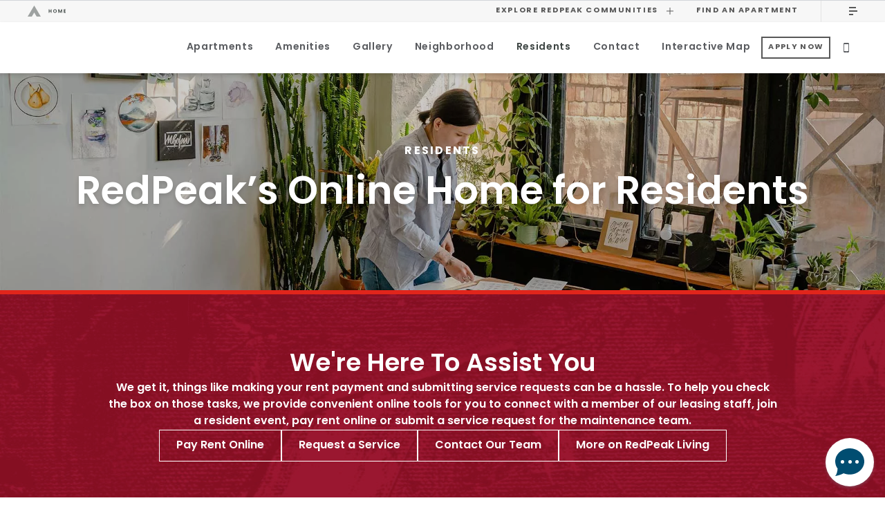

--- FILE ---
content_type: text/html; charset=UTF-8
request_url: https://redpeak.com/property/1435-franklin/residents/
body_size: 16561
content:
<!DOCTYPE html>
  <html class="ecs_html" lang="en-US">
  <head class="ecs_head">
    <meta charset="UTF-8">

    
        <script type="application/ld+json">
  {
  "@context": "https://schema.org/",
  "@type": "Organization",
  "name": "RedPeak",
  "legalName": "RedPeak",
  "url": "https://redpeak.com",
  "logo": "https://redpeak.com/wp-content/uploads/2021/12/RedPeak_PrimaryLogo_Web_FullColor.svg"
              }
  </script>

      <script type="application/ld+json">
  {
    "@context": "http://schema.org",
    "@type": "LocalBusiness",
        "name": "1435 Franklin",
    "email": "1435franklin-w@m.knck.io",        "legalName": "RedPeak",
    "address": {
      "@type": "PostalAddress",
      "addressLocality": "Denver",
      "addressRegion": "CO",
      "postalCode": "80218",
      "streetAddress": "1435 Franklin St",
      "addressCountry": "USA"
    },
            "telephone": "(720) 385-3844",
    "url": "https://redpeak.com/property/1435-franklin/",
    "logo": "https://redpeak.com/wp-content/uploads/2021/11/1435Franklin_HORIZ_NO_TAG_RGB.svg"
                          }
  </script>

    



            <script type="application/ld+json">
  {
    "@context": "https://schema.org",
    "@type": "ApartmentComplex",
    "name": "1435 Franklin",
        "tourBookingPage": "https://redpeak.com/property/1435-franklin/",
    "address": {
      "@type": "PostalAddress",
      "addressLocality": "Denver",
      "addressRegion": "CO",
      "postalCode": "80218",
      "streetAddress": "1435 Franklin St",
      "addressCountry": "USA"
    },
    "longitude": "-104.968741",
    "latitude": "39.739119",
	  "telephone": "(720) 385-3844",
    "logo": "https://redpeak.com/wp-content/uploads/2021/11/1435Franklin_HORIZ_NO_TAG_RGB.svg",
    "url": "https://redpeak.com/property/1435-franklin/"
    ,            "numberOfBedrooms": [
      {
        "@context": "https://schema.org",
        "@type": "QuantitativeValue",
        "@id": "QuantitativeValue",
        "maxValue": "",
        "minValue": ""
      }
    ]
        ,        "amenityFeature": [
            {
        "@type":"http://schema.org/LocationFeatureSpecification",
        "name":"Xfinity Compatible Units- Phone, Cable, and Internet Services",
        "value":"true"
      },            {
        "@type":"http://schema.org/LocationFeatureSpecification",
        "name":"Controlled Access",
        "value":"true"
      },            {
        "@type":"http://schema.org/LocationFeatureSpecification",
        "name":"App-Enabled Laundry Room",
        "value":"true"
      },            {
        "@type":"http://schema.org/LocationFeatureSpecification",
        "name":"Bike Storage",
        "value":"true"
      },            {
        "@type":"http://schema.org/LocationFeatureSpecification",
        "name":"Flexible Lease Terms Available",
        "value":"true"
      },            {
        "@type":"http://schema.org/LocationFeatureSpecification",
        "name":"Smoke-Free Community",
        "value":"true"
      },            {
        "@type":"http://schema.org/LocationFeatureSpecification",
        "name":"Reserved Parking Available",
        "value":"true"
      },            {
        "@type":"http://schema.org/LocationFeatureSpecification",
        "name":"Flexible Rent Payments",
        "value":"true"
      },            {
        "@type":"http://schema.org/LocationFeatureSpecification",
        "name":"Pet Friendly",
        "value":"true"
      },            {
        "@type":"http://schema.org/LocationFeatureSpecification",
        "name":"BILT - As a resident, you can earn points on every rent payment with Bilt Rewards, our resident rewards program. You can use your points to book travel with over 500 airlines and 700K properties, fund next month’s rent payment, book your favorite group fitness classes or even fund a down payment on a future home purchase.  Click the link to learn more www.biltrewards.com",
        "value":"true"
      },            {
        "@type":"http://schema.org/LocationFeatureSpecification",
        "name":"Online Rent Payment",
        "value":"true"
      },            {
        "@type":"http://schema.org/LocationFeatureSpecification",
        "name":"Cheesman Park",
        "value":"true"
      },            {
        "@type":"http://schema.org/LocationFeatureSpecification",
        "name":"D. P. Dough Denver",
        "value":"true"
      },            {
        "@type":"http://schema.org/LocationFeatureSpecification",
        "name":"Humboldt Farm Fish Wine",
        "value":"true"
      },            {
        "@type":"http://schema.org/LocationFeatureSpecification",
        "name":"Irish Snug",
        "value":"true"
      },            {
        "@type":"http://schema.org/LocationFeatureSpecification",
        "name":"Olive and Finch",
        "value":"true"
      },            {
        "@type":"http://schema.org/LocationFeatureSpecification",
        "name":"Spices Cafe",
        "value":"true"
      },            {
        "@type":"http://schema.org/LocationFeatureSpecification",
        "name":"Streets of London Pub",
        "value":"true"
      },            {
        "@type":"http://schema.org/LocationFeatureSpecification",
        "name":"The District",
        "value":"true"
      },            {
        "@type":"http://schema.org/LocationFeatureSpecification",
        "name":"Voodoo Doughnuts",
        "value":"true"
      },            {
        "@type":"http://schema.org/LocationFeatureSpecification",
        "name":"Renovated Interiors Including Kitchens",
        "value":"true"
      },            {
        "@type":"http://schema.org/LocationFeatureSpecification",
        "name":"Ceiling Fan(s)",
        "value":"true"
      },            {
        "@type":"http://schema.org/LocationFeatureSpecification",
        "name":"Dual Bedroom Closets with Shelving",
        "value":"true"
      },            {
        "@type":"http://schema.org/LocationFeatureSpecification",
        "name":"Individual A/C in select homes",
        "value":"true"
      },            {
        "@type":"http://schema.org/LocationFeatureSpecification",
        "name":"Keyless Entry",
        "value":"true"
      },            {
        "@type":"http://schema.org/LocationFeatureSpecification",
        "name":"Large Windows",
        "value":"true"
      },            {
        "@type":"http://schema.org/LocationFeatureSpecification",
        "name":"Separate Vanity from Shower and Toilet",
        "value":"true"
      },            {
        "@type":"http://schema.org/LocationFeatureSpecification",
        "name":"Tile Backsplash",
        "value":"true"
      },            {
        "@type":"http://schema.org/LocationFeatureSpecification",
        "name":"Two Linen Closets",
        "value":"true"
      },            {
        "@type":"http://schema.org/LocationFeatureSpecification",
        "name":"Vinyl Plank Flooring",
        "value":"true"
      },            {
        "@type":"http://schema.org/LocationFeatureSpecification",
        "name":"White Appliances",
        "value":"true"
      },            {
        "@type":"http://schema.org/LocationFeatureSpecification",
        "name":"Multiple Plans to Choose From",
        "value":"true"
      },            {
        "@type":"http://schema.org/LocationFeatureSpecification",
        "name":"Open, Light-Filled Layouts",
        "value":"true"
      },            {
        "@type":"http://schema.org/LocationFeatureSpecification",
        "name":"Cheesman Park",
        "value":"true"
      }          ]
          }
</script>
  
                          <title>Apartment Rentals in Cheesman Denver | 1435 Franklin | Residents</title>
<meta name="description" content="Residents of 1435 Franklin enjoy a great neighborhood and fabulous amenties in each Apartment Rentals in Cheesman Denver. We look forward to hearing from you.">

    <meta http-equiv="Content-Type" content="text/html; charset=UTF-8">
<meta http-equiv="X-UA-Compatible" content="IE=edge">
<meta content='width=device-width, initial-scale=1' name='viewport' />
              <link rel="apple-touch-icon-precomposed" sizes="57x57" href="https://redpeak.com/wp-content/uploads/2023/05/RedPeak_Favicon_Transparent-57x0-c-default.png" />
  <link rel="apple-touch-icon-precomposed" sizes="114x114" href="https://redpeak.com/wp-content/uploads/2023/05/RedPeak_Favicon_Transparent-114x0-c-default.png" />
  <link rel="apple-touch-icon-precomposed" sizes="72x72" href="https://redpeak.com/wp-content/uploads/2023/05/RedPeak_Favicon_Transparent-72x0-c-default.png" />
  <link rel="apple-touch-icon-precomposed" sizes="144x144" href="https://redpeak.com/wp-content/uploads/2023/05/RedPeak_Favicon_Transparent-144x0-c-default.png" />
  <link rel="apple-touch-icon-precomposed" sizes="60x60" href="https://redpeak.com/wp-content/uploads/2023/05/RedPeak_Favicon_Transparent-60x0-c-default.png" />
  <link rel="apple-touch-icon-precomposed" sizes="120x120" href="https://redpeak.com/wp-content/uploads/2023/05/RedPeak_Favicon_Transparent-120x0-c-default.png" />
  <link rel="apple-touch-icon-precomposed" sizes="76x76" href="https://redpeak.com/wp-content/uploads/2023/05/RedPeak_Favicon_Transparent-76x0-c-default.png" />
  <link rel="apple-touch-icon-precomposed" sizes="152x152" href="https://redpeak.com/wp-content/uploads/2023/05/RedPeak_Favicon_Transparent-152x0-c-default.png" />
  <link rel="icon" type="image/png" href="https://redpeak.com/wp-content/uploads/2023/05/RedPeak_Favicon_Transparent-196x0-c-default.png" />
  <link rel="icon" type="image/png" href="https://redpeak.com/wp-content/uploads/2023/05/RedPeak_Favicon_Transparent-96x0-c-default.png" sizes="96x96" />
  <link rel="icon" type="image/png" href="https://redpeak.com/wp-content/uploads/2023/05/RedPeak_Favicon_Transparent-32x0-c-default.png" sizes="32x32" />
  <link rel="icon" type="image/png" href="https://redpeak.com/wp-content/uploads/2023/05/RedPeak_Favicon_Transparent-16x0-c-default.png" sizes="16x16" />
  <link rel="icon" type="image/png" href="https://redpeak.com/wp-content/uploads/2023/05/RedPeak_Favicon_Transparent-128x0-c-default.png" sizes="128x128" />
  <meta name="application-name" content="RedPeak"/>
  <meta name="msapplication-TileColor" content="#FFFFFF" />
  <meta name="msapplication-TileImage" content="https://redpeak.com/wp-content/uploads/2023/05/RedPeak_Favicon_Transparent-144x0-c-default.png" />
  <meta name="msapplication-square70x70logo" content="https://redpeak.com/wp-content/uploads/2023/05/RedPeak_Favicon_Transparent-70x0-c-default.png" />
  <meta name="msapplication-square150x150logo" content="https://redpeak.com/wp-content/uploads/2023/05/RedPeak_Favicon_Transparent-150x0-c-default.png" />
  <meta name="msapplication-wide310x150logo" content="https://redpeak.com/wp-content/uploads/2023/05/RedPeak_Favicon_Transparent-310x150-c-default.png" />
  <meta name="msapplication-square310x310logo" content="https://redpeak.com/wp-content/uploads/2023/05/RedPeak_Favicon_Transparent-310x0-c-default.png" />

      <!-- Google Tag Manager -->
  <script>
    
        (function(w,d,s,l,i){w[l]=w[l]||[];w[l].push({'gtm.start':
        new Date().getTime(),event:'gtm.js'});var f=d.getElementsByTagName(s)[0],
        j=d.createElement(s),dl=l!='dataLayer'?'&l='+l:'';j.async=true;j.src=
        'https://www.googletagmanager.com/gtm.js?id='+i+dl;f.parentNode.insertBefore(j,f);
        })(window,document,'script','dataLayer','GTM-PXMCLD4T');
      
  </script>
  <!-- End Google Tag Manager -->
      <!-- Global site tag (gtag.js) - Google Analytics -->
  <script data-src="https://www.googletagmanager.com/gtag/js?id=G-T6S8GTWWK7" defer data-cookiecategory="analytics"></script>
      <script data-src="https://sightmap.com/embed/api.js" data-cookiecategory="analytics" defer></script>
    <script>
    document.addEventListener("cookieAccept", function () {
    console.log('Cookie Consent was enabled when gtag was fired.');

      window.dataLayer = window.dataLayer || [];
      function gtag() {
        dataLayer.push(arguments);
      }
      gtag("js", new Date());
      gtag("config", "G-T6S8GTWWK7");
      gtag("config", "G-KJMSGK4NHK");      window.GOOGLE_ANALYTICS_TRACKING_ID = 'G-KJMSGK4NHK';
    
  })
  </script>
                            
        <!-- TikTok Pixel Code Start -->
<!-- TikTok Pixel Code End -->
    
        <link rel="preconnect" href="https://fonts.googleapis.com">
<link rel="preconnect" href="https://fonts.gstatic.com" crossorigin>

        <link rel="stylesheet" href="https://cdnjs.cloudflare.com/ajax/libs/jquery-nice-select/1.1.0/css/nice-select.min.css" integrity="sha512-CruCP+TD3yXzlvvijET8wV5WxxEh5H8P4cmz0RFbKK6FlZ2sYl3AEsKlLPHbniXKSrDdFewhbmBK5skbdsASbQ==" crossorigin="anonymous" referrerpolicy="no-referrer">

<link rel="stylesheet" href="https://cdnjs.cloudflare.com/ajax/libs/fancybox/3.5.7/jquery.fancybox.min.css" integrity="sha512-H9jrZiiopUdsLpg94A333EfumgUBpO9MdbxStdeITo+KEIMaNfHNvwyjjDJb+ERPaRS6DpyRlKbvPUasNItRyw==" crossorigin="anonymous" referrerpolicy="no-referrer">


  
  <link rel="stylesheet" href="https://cdn.plyr.io/3.7.2/plyr.css" media="print" onload="this.media='all'">
  <script>const plyr_required = true;</script>

  
  <script>const calendar_required = false;</script>

    <meta name='robots' content='max-image-preview:large' />
<link rel='dns-prefetch' href='//translate.google.com' />
<link rel='dns-prefetch' href='//use.typekit.net' />
<style id='wp-img-auto-sizes-contain-inline-css' type='text/css'>
img:is([sizes=auto i],[sizes^="auto," i]){contain-intrinsic-size:3000px 1500px}
/*# sourceURL=wp-img-auto-sizes-contain-inline-css */
</style>
<style id='classic-theme-styles-inline-css' type='text/css'>
/*! This file is auto-generated */
.wp-block-button__link{color:#fff;background-color:#32373c;border-radius:9999px;box-shadow:none;text-decoration:none;padding:calc(.667em + 2px) calc(1.333em + 2px);font-size:1.125em}.wp-block-file__button{background:#32373c;color:#fff;text-decoration:none}
/*# sourceURL=/wp-includes/css/classic-themes.min.css */
</style>
<link rel='stylesheet' id='dashicons-css' href='https://redpeak.com/wp-includes/css/dashicons.min.css?ver=6.9' type='text/css' media='all' />
<link rel='stylesheet' id='wp-jquery-ui-dialog-css' href='https://redpeak.com/wp-includes/css/jquery-ui-dialog.min.css?ver=6.9' type='text/css' media='all' />
<link rel='stylesheet' id='wp_2fa_authy_phone_picker_style-css' href='https://redpeak.com/wp-content/plugins/wp-2fa-premium/extensions/authy/assets/css/phone-picker.css?ver=2.4.1' type='text/css' media='all' />
<link rel='stylesheet' id='wp_2fa_twilio_phone_picker_style-css' href='https://redpeak.com/wp-content/plugins/wp-2fa-premium/extensions/twilio/assets/css/phone-picker.css?ver=2.4.1' type='text/css' media='all' />
<link rel='stylesheet' id='adobe-fonts-css' href='https://use.typekit.net/qjc2aac.css' type='text/css' media='all' />
<link rel='stylesheet' id='components-css' href='https://redpeak.com/wp-content/themes/ecs-components/assets/components_styles.css?ver=1768338042' type='text/css' media='screen' />
<link rel='stylesheet' id='components-child-css' href='https://redpeak.com/wp-content/themes/pkg-wp-theme-components-child-redpeak-corporate/assets/components_styles_child.css?ver=1763575049' type='text/css' media='screen' />
<script type="text/javascript" id="page-components-list-js-after">
/* <![CDATA[ */
const pageComponentsList = ["component-notificationbar","component-pageintro","component-cpt-team"]
//# sourceURL=page-components-list-js-after
/* ]]> */
</script>
<script type="text/javascript" src="https://redpeak.com/wp-includes/js/jquery/jquery.min.js?ver=3.7.1" id="jquery-core-js"></script>
			<script>
				var ajax_url = 'https://redpeak.com/wp-admin/admin-ajax.php'
			</script><script type="text/javascript">
        var ajax_url = "https://redpeak.com/wp-admin/admin-ajax.php";
      </script>

        
            <meta property="og:title" content="Apartment Rentals in Cheesman Denver | 1435 Franklin | Residents" />
<meta property="og:description" content="Residents of 1435 Franklin enjoy a great neighborhood and fabulous amenties in each Apartment Rentals in Cheesman Denver. We look forward to hearing from you." />
<meta property="og:type" content="website" />
<meta property="og:url" content="https://redpeak.com/property/1435-franklin/residents" />

<meta property="og:image" content="https://redpeak.com/wp-content/uploads/2021/11/HeroStock_RedPeak_BrandPhotography_Artist_1920x1080.jpg" />  
  
  
          <link rel="canonical" href="https://redpeak.com/property/1435-franklin/residents/">
    
          <style id='global-styles-inline-css' type='text/css'>
:root{--wp--preset--aspect-ratio--square: 1;--wp--preset--aspect-ratio--4-3: 4/3;--wp--preset--aspect-ratio--3-4: 3/4;--wp--preset--aspect-ratio--3-2: 3/2;--wp--preset--aspect-ratio--2-3: 2/3;--wp--preset--aspect-ratio--16-9: 16/9;--wp--preset--aspect-ratio--9-16: 9/16;--wp--preset--color--black: #000000;--wp--preset--color--cyan-bluish-gray: #abb8c3;--wp--preset--color--white: #ffffff;--wp--preset--color--pale-pink: #f78da7;--wp--preset--color--vivid-red: #cf2e2e;--wp--preset--color--luminous-vivid-orange: #ff6900;--wp--preset--color--luminous-vivid-amber: #fcb900;--wp--preset--color--light-green-cyan: #7bdcb5;--wp--preset--color--vivid-green-cyan: #00d084;--wp--preset--color--pale-cyan-blue: #8ed1fc;--wp--preset--color--vivid-cyan-blue: #0693e3;--wp--preset--color--vivid-purple: #9b51e0;--wp--preset--gradient--vivid-cyan-blue-to-vivid-purple: linear-gradient(135deg,rgb(6,147,227) 0%,rgb(155,81,224) 100%);--wp--preset--gradient--light-green-cyan-to-vivid-green-cyan: linear-gradient(135deg,rgb(122,220,180) 0%,rgb(0,208,130) 100%);--wp--preset--gradient--luminous-vivid-amber-to-luminous-vivid-orange: linear-gradient(135deg,rgb(252,185,0) 0%,rgb(255,105,0) 100%);--wp--preset--gradient--luminous-vivid-orange-to-vivid-red: linear-gradient(135deg,rgb(255,105,0) 0%,rgb(207,46,46) 100%);--wp--preset--gradient--very-light-gray-to-cyan-bluish-gray: linear-gradient(135deg,rgb(238,238,238) 0%,rgb(169,184,195) 100%);--wp--preset--gradient--cool-to-warm-spectrum: linear-gradient(135deg,rgb(74,234,220) 0%,rgb(151,120,209) 20%,rgb(207,42,186) 40%,rgb(238,44,130) 60%,rgb(251,105,98) 80%,rgb(254,248,76) 100%);--wp--preset--gradient--blush-light-purple: linear-gradient(135deg,rgb(255,206,236) 0%,rgb(152,150,240) 100%);--wp--preset--gradient--blush-bordeaux: linear-gradient(135deg,rgb(254,205,165) 0%,rgb(254,45,45) 50%,rgb(107,0,62) 100%);--wp--preset--gradient--luminous-dusk: linear-gradient(135deg,rgb(255,203,112) 0%,rgb(199,81,192) 50%,rgb(65,88,208) 100%);--wp--preset--gradient--pale-ocean: linear-gradient(135deg,rgb(255,245,203) 0%,rgb(182,227,212) 50%,rgb(51,167,181) 100%);--wp--preset--gradient--electric-grass: linear-gradient(135deg,rgb(202,248,128) 0%,rgb(113,206,126) 100%);--wp--preset--gradient--midnight: linear-gradient(135deg,rgb(2,3,129) 0%,rgb(40,116,252) 100%);--wp--preset--font-size--small: 13px;--wp--preset--font-size--medium: 20px;--wp--preset--font-size--large: 36px;--wp--preset--font-size--x-large: 42px;--wp--preset--spacing--20: 0.44rem;--wp--preset--spacing--30: 0.67rem;--wp--preset--spacing--40: 1rem;--wp--preset--spacing--50: 1.5rem;--wp--preset--spacing--60: 2.25rem;--wp--preset--spacing--70: 3.38rem;--wp--preset--spacing--80: 5.06rem;--wp--preset--shadow--natural: 6px 6px 9px rgba(0, 0, 0, 0.2);--wp--preset--shadow--deep: 12px 12px 50px rgba(0, 0, 0, 0.4);--wp--preset--shadow--sharp: 6px 6px 0px rgba(0, 0, 0, 0.2);--wp--preset--shadow--outlined: 6px 6px 0px -3px rgb(255, 255, 255), 6px 6px rgb(0, 0, 0);--wp--preset--shadow--crisp: 6px 6px 0px rgb(0, 0, 0);}:where(.is-layout-flex){gap: 0.5em;}:where(.is-layout-grid){gap: 0.5em;}body .is-layout-flex{display: flex;}.is-layout-flex{flex-wrap: wrap;align-items: center;}.is-layout-flex > :is(*, div){margin: 0;}body .is-layout-grid{display: grid;}.is-layout-grid > :is(*, div){margin: 0;}:where(.wp-block-columns.is-layout-flex){gap: 2em;}:where(.wp-block-columns.is-layout-grid){gap: 2em;}:where(.wp-block-post-template.is-layout-flex){gap: 1.25em;}:where(.wp-block-post-template.is-layout-grid){gap: 1.25em;}.has-black-color{color: var(--wp--preset--color--black) !important;}.has-cyan-bluish-gray-color{color: var(--wp--preset--color--cyan-bluish-gray) !important;}.has-white-color{color: var(--wp--preset--color--white) !important;}.has-pale-pink-color{color: var(--wp--preset--color--pale-pink) !important;}.has-vivid-red-color{color: var(--wp--preset--color--vivid-red) !important;}.has-luminous-vivid-orange-color{color: var(--wp--preset--color--luminous-vivid-orange) !important;}.has-luminous-vivid-amber-color{color: var(--wp--preset--color--luminous-vivid-amber) !important;}.has-light-green-cyan-color{color: var(--wp--preset--color--light-green-cyan) !important;}.has-vivid-green-cyan-color{color: var(--wp--preset--color--vivid-green-cyan) !important;}.has-pale-cyan-blue-color{color: var(--wp--preset--color--pale-cyan-blue) !important;}.has-vivid-cyan-blue-color{color: var(--wp--preset--color--vivid-cyan-blue) !important;}.has-vivid-purple-color{color: var(--wp--preset--color--vivid-purple) !important;}.has-black-background-color{background-color: var(--wp--preset--color--black) !important;}.has-cyan-bluish-gray-background-color{background-color: var(--wp--preset--color--cyan-bluish-gray) !important;}.has-white-background-color{background-color: var(--wp--preset--color--white) !important;}.has-pale-pink-background-color{background-color: var(--wp--preset--color--pale-pink) !important;}.has-vivid-red-background-color{background-color: var(--wp--preset--color--vivid-red) !important;}.has-luminous-vivid-orange-background-color{background-color: var(--wp--preset--color--luminous-vivid-orange) !important;}.has-luminous-vivid-amber-background-color{background-color: var(--wp--preset--color--luminous-vivid-amber) !important;}.has-light-green-cyan-background-color{background-color: var(--wp--preset--color--light-green-cyan) !important;}.has-vivid-green-cyan-background-color{background-color: var(--wp--preset--color--vivid-green-cyan) !important;}.has-pale-cyan-blue-background-color{background-color: var(--wp--preset--color--pale-cyan-blue) !important;}.has-vivid-cyan-blue-background-color{background-color: var(--wp--preset--color--vivid-cyan-blue) !important;}.has-vivid-purple-background-color{background-color: var(--wp--preset--color--vivid-purple) !important;}.has-black-border-color{border-color: var(--wp--preset--color--black) !important;}.has-cyan-bluish-gray-border-color{border-color: var(--wp--preset--color--cyan-bluish-gray) !important;}.has-white-border-color{border-color: var(--wp--preset--color--white) !important;}.has-pale-pink-border-color{border-color: var(--wp--preset--color--pale-pink) !important;}.has-vivid-red-border-color{border-color: var(--wp--preset--color--vivid-red) !important;}.has-luminous-vivid-orange-border-color{border-color: var(--wp--preset--color--luminous-vivid-orange) !important;}.has-luminous-vivid-amber-border-color{border-color: var(--wp--preset--color--luminous-vivid-amber) !important;}.has-light-green-cyan-border-color{border-color: var(--wp--preset--color--light-green-cyan) !important;}.has-vivid-green-cyan-border-color{border-color: var(--wp--preset--color--vivid-green-cyan) !important;}.has-pale-cyan-blue-border-color{border-color: var(--wp--preset--color--pale-cyan-blue) !important;}.has-vivid-cyan-blue-border-color{border-color: var(--wp--preset--color--vivid-cyan-blue) !important;}.has-vivid-purple-border-color{border-color: var(--wp--preset--color--vivid-purple) !important;}.has-vivid-cyan-blue-to-vivid-purple-gradient-background{background: var(--wp--preset--gradient--vivid-cyan-blue-to-vivid-purple) !important;}.has-light-green-cyan-to-vivid-green-cyan-gradient-background{background: var(--wp--preset--gradient--light-green-cyan-to-vivid-green-cyan) !important;}.has-luminous-vivid-amber-to-luminous-vivid-orange-gradient-background{background: var(--wp--preset--gradient--luminous-vivid-amber-to-luminous-vivid-orange) !important;}.has-luminous-vivid-orange-to-vivid-red-gradient-background{background: var(--wp--preset--gradient--luminous-vivid-orange-to-vivid-red) !important;}.has-very-light-gray-to-cyan-bluish-gray-gradient-background{background: var(--wp--preset--gradient--very-light-gray-to-cyan-bluish-gray) !important;}.has-cool-to-warm-spectrum-gradient-background{background: var(--wp--preset--gradient--cool-to-warm-spectrum) !important;}.has-blush-light-purple-gradient-background{background: var(--wp--preset--gradient--blush-light-purple) !important;}.has-blush-bordeaux-gradient-background{background: var(--wp--preset--gradient--blush-bordeaux) !important;}.has-luminous-dusk-gradient-background{background: var(--wp--preset--gradient--luminous-dusk) !important;}.has-pale-ocean-gradient-background{background: var(--wp--preset--gradient--pale-ocean) !important;}.has-electric-grass-gradient-background{background: var(--wp--preset--gradient--electric-grass) !important;}.has-midnight-gradient-background{background: var(--wp--preset--gradient--midnight) !important;}.has-small-font-size{font-size: var(--wp--preset--font-size--small) !important;}.has-medium-font-size{font-size: var(--wp--preset--font-size--medium) !important;}.has-large-font-size{font-size: var(--wp--preset--font-size--large) !important;}.has-x-large-font-size{font-size: var(--wp--preset--font-size--x-large) !important;}
/*# sourceURL=global-styles-inline-css */
</style>
</head>

  <body class="ecs_body no-js wp-singular components-asset-template-default single single-components-asset postid-5535 wp-theme-ecs-components wp-child-theme-pkg-wp-theme-components-child-redpeak-corporate chrome safari property-residents property-page property-1435-franklin     property-has-nearby-properties y1435 Franklin
      " tabindex="0">
    <a id="skip-to-main" href="#maincontent">Skip to main content</a>
      <!-- Google Tag Manager (noscript) -->
  <noscript>
    <iframe src="https://www.googletagmanager.com/ns.html?id=GTM-PXMCLD4T"
    height="0" width="0" style="display:none;visibility:hidden"></iframe>
  </noscript>
  <!-- End Google Tag Manager (noscript) -->
      <script>
      document.addEventListener("cookieAccept", function () {
    console.log('Cookie Consent was enabled when gtag was fired.');

                  // function to bind SightMap events to gtag
          function initSmMetrics(spacesSightMap) {
            embed = new SightMap.Embed("spaces_sightmap")
            // console.log('SPACES SightMap Embed initialized: ')
            // console.log(embed)

            // Load scripts when SightMap is ready
            embed.on("ready", function () {
              // console.log("SightMap is ready")
            })

            // A Unit Details element is clicked
            embed.on("metrics.unitDetails.apply.click", function (event) {
              const unitNumber = event.data.unit.unitNumber
              const eventName = `SM Apply Click - #${unitNumber}`
              // console.log('A SightMap GTag event has fired: ' + eventName, event)
              gtag("event", eventName)
            })

            //metrics.unitlist.unit.click
            embed.on("metrics.unitList.unit.click", function (event) {
              const unitNumber = event.data.unit.unitNumber
              const eventName = `SM Unit Click - #${unitNumber}`
              // console.log('A SightMap GTag event has fired: ' + eventName, event)
              gtag("event", eventName)
            })

            //metrics.unitmap.unit.click
            embed.on("metrics.unitMap.unit.click", function (event) {
              const unitNumber = event.data.unit.unitNumber
              const eventName = `SM Unit Click - #${unitNumber}`
              // console.log('A SightMap GTag event has fired: ' + eventName, event)
              gtag("event", eventName)
            })

            //metrics.unitmatches.impression
            embed.on("metrics.unitMatches.impression", function (event) {
              const eventName = "SM View"
              // console.log('A SightMap GTag event has fired: ' + eventName, event)
              gtag("event", eventName)
            })

            //metrics.unitDetails.outbound.click
            embed.on("metrics.unitDetails.outbound.click", function (event) {
              const unitNumber = event.data.unit.unitNumber
              const ctaName = event.data.label
              const eventName = `SM CTA ${ctaName} - #${unitNumber}`
              // console.log('A SightMap GTag event has fired: ' + eventName, event)
              gtag("event", eventName)
            })
          }

          // intro to metrics api to ensure Sightmap is loaded and ready for events
          document.addEventListener("DOMContentLoaded", function (event) {
            var spacesSightMap = document.getElementById('spaces_sightmap')
            let embed = null

            if (typeof spacesSightMap != 'null') {
              initSmMetrics(spacesSightMap)
            }

            // After initial load, bind events to the tab changes to listen for the SightMap element to load
            const spacesTabsControls = document.querySelectorAll('[data-spaces-tab-control]')

            spacesTabsControls.forEach((control) => {
              control.addEventListener("click", function () {
                // console.log('A SPACES tab control button has been clicked.')

                // Wait a moment for the SightMap element to load before trying to test for it.
                setTimeout(() => {
                  // console.log("embed: ", embed)
                  spacesSightMap = document.getElementById('spaces_sightmap')

                  if (typeof spacesSightMap != 'null') {
                    // console.log('SightMap iframe found! Initialize.')
                    initSmMetrics(spacesSightMap)
                  }
                }, 5000)
              })
            })
          })

          // SPACES element metrics - NOTE: Requires SPACES version rc.7 or later
          document.addEventListener("DOMContentLoaded", function (event) {
            // Only load SPACES scripts if SPACES is present on page
            if (typeof SPACES != 'undefined' && typeof SPACES.on === 'function') {
              console.log('SPACES ON PAGE')

              // A Unit Details element is clicked
              SPACES.on('metrics.unit.details.click', function(event) {
                // console.log(event)
                const unitNumber = event.data.unit.unitNumber
                const eventName = `SP Unit ${unitNumber} Detail`
                gtag("event", eventName)
              })

              // An Apply element is clicked
              SPACES.on('metrics.unit.apply.click', function(event) {
                // console.log(event)
                const unitNumber = event.data.unit.unitNumber
                const eventName = `SP Unit ${unitNumber} Apply`
                gtag("event", eventName)
              })

              // A Floorplan Details element is clicked
              SPACES.on('metrics.plan.details.click', function(event) {
                // console.log(event)
                const floorPlan = event.data.unit.name
                const eventName = `SP Floorplan ${floorPlan} Detail`
                gtag("event", eventName)
              })
            }
          })
              
  })
  </script>
    
      <link rel="preconnect" href="https://fonts.googleapis.com">
<link rel="preconnect" href="https://fonts.gstatic.com" crossorigin>
  
<header class="header">
      <div class="property-header">
  <div class="property-header__top">
    <div class="corporate-header">
  <div class="corporate-header__top">
    <a class="corporate-header__corporate-logo" href="https://redpeak.com" aria-label="Visit the RedPeak homepage.">
              <img class="corporate-header__corporate-logo-mark" src="https://redpeak.com/wp-content/uploads/2021/12/RedPeak_HomeButton-01.svg" alt="RedPeak Corporate Logo">
          </a>

    <a class="corporate-header__communities-button" href="javascript:;" data-control="community-menu">Explore RedPeak Communities <i class="icon sif-plus"></i></a>

    <div class="corporate-header__secondary-menu">
            <div class="menu">
  <div class="menu__wrap">
    <ol class="">
              <li class="menu__item menu-item menu-item-type-custom menu-item-object-custom menu-item-14808">
          <a class="menu__link "
            href="https://redpeak.com/search-all-redpeak/"
            target="_self"
                                    >
            <span class="menu__link-text">Find an Apartment</span>

                      </a>

                  </li>
      
          </ol>
  </div>
</div>
          </div>

    <div class="corporate-header__menu-button" data-control="corporate-menu">
      <a class="menu-toggle" href="javascript:;" data-control="" aria-controls="corporate-menu" aria-label="Click to open the main menu.">
  <div class="line line-1"></div>
  <div class="line line-2"></div>
  <div class="line line-3"></div>
</a>
    </div>
  </div>

  <div class="corporate-header__communities closed" data-element="communities-drawer">
    <div class="corporate-header__communities-go-back">
      <button class="corporate-header__communities-go-back__button" data-control="corporate-menu">
        <i class="icon sif-pointer-left-bold"></i>
        <span>Go Back</span>
      </button>
    </div>

    <div class="corporate-header__communities-drawer" data-element="communities-drawer-content">
      <div class="corporate-header__communities-drawer-wrap">
  <div class="corporate-header__communities-drawer-columns is-gapless columns">
    <div class="corporate-header__communities-drawer-column column is-narrow">
      <div class="ecs_wrap">
        <div class="ecs_bedcount_navigation">
  <h2 class="ecs_h2">Bed Count</h2>

  <ul class="ecs_ul">
                      <li class="ecs_li">
          <a class="ecs_a" href="https://redpeak.com/studios/" target="">Studio</a>
        </li>
                        <li class="ecs_li">
          <a class="ecs_a" href="https://redpeak.com/one-bedrooms/" target="">One Bedroom</a>
        </li>
                        <li class="ecs_li">
          <a class="ecs_a" href="https://redpeak.com/two-bedrooms/" target="">Two Bedrooms</a>
        </li>
                        <li class="ecs_li">
          <a class="ecs_a" href="https://redpeak.com/three-bedrooms/" target="">Three Bedrooms</a>
        </li>
                        <li class="ecs_li">
          <a class="ecs_a" href="https://redpeak.com/four-bedrooms/" target="">Four Bedrooms</a>
        </li>
                        <li class="ecs_li">
          <a class="ecs_a" href="https://redpeak.com/townhomes/" target="">Townhomes</a>
        </li>
              </ul>
</div>
      </div>
    </div>

    <div class="corporate-header__communities-drawer-column corporate-header__neighborhoods column">
      <div class="ecs_wrap">
        <div class="community-list">
  <div class="ecs_community_list_top">
    <h2 class="ecs_h2">Neighborhood</h2>
    <a class="ecs_a" href="https://redpeak.com/neighborhoods/">
      <span class="community-list__neighborhood-all">View All</span>
      <i class="icon sif-pointer-right-bold"></i>
    </a>
  </div>

  <ul class="ecs_ul community-list__neighborhood-list">
          <li class="community-list__neighborhood">
        <button class="ecs_btn community-list__neighborhood-link" data-control="parent-menu-slide" data-children="speer">
          <span class="community-list__neighborhood-name">Speer</span>
          <i class="icon sif-pointer-right-bold"></i>
        </button>
      </li>
          <li class="community-list__neighborhood">
        <button class="ecs_btn community-list__neighborhood-link" data-control="parent-menu-slide" data-children="capitol-hill">
          <span class="community-list__neighborhood-name">Capitol Hill</span>
          <i class="icon sif-pointer-right-bold"></i>
        </button>
      </li>
          <li class="community-list__neighborhood">
        <button class="ecs_btn community-list__neighborhood-link" data-control="parent-menu-slide" data-children="cheesman-park">
          <span class="community-list__neighborhood-name">Cheesman Park</span>
          <i class="icon sif-pointer-right-bold"></i>
        </button>
      </li>
          <li class="community-list__neighborhood">
        <button class="ecs_btn community-list__neighborhood-link" data-control="parent-menu-slide" data-children="hale">
          <span class="community-list__neighborhood-name">Hale</span>
          <i class="icon sif-pointer-right-bold"></i>
        </button>
      </li>
          <li class="community-list__neighborhood">
        <button class="ecs_btn community-list__neighborhood-link" data-control="parent-menu-slide" data-children="congress-park">
          <span class="community-list__neighborhood-name">Congress Park</span>
          <i class="icon sif-pointer-right-bold"></i>
        </button>
      </li>
          <li class="community-list__neighborhood">
        <button class="ecs_btn community-list__neighborhood-link" data-control="parent-menu-slide" data-children="glendale">
          <span class="community-list__neighborhood-name">Glendale</span>
          <i class="icon sif-pointer-right-bold"></i>
        </button>
      </li>
          <li class="community-list__neighborhood">
        <button class="ecs_btn community-list__neighborhood-link" data-control="parent-menu-slide" data-children="lowry">
          <span class="community-list__neighborhood-name">Lowry</span>
          <i class="icon sif-pointer-right-bold"></i>
        </button>
      </li>
          <li class="community-list__neighborhood">
        <button class="ecs_btn community-list__neighborhood-link" data-control="parent-menu-slide" data-children="arvada">
          <span class="community-list__neighborhood-name">Arvada</span>
          <i class="icon sif-pointer-right-bold"></i>
        </button>
      </li>
          <li class="community-list__neighborhood">
        <button class="ecs_btn community-list__neighborhood-link" data-control="parent-menu-slide" data-children="university">
          <span class="community-list__neighborhood-name">University</span>
          <i class="icon sif-pointer-right-bold"></i>
        </button>
      </li>
          <li class="community-list__neighborhood">
        <button class="ecs_btn community-list__neighborhood-link" data-control="parent-menu-slide" data-children="southwest-denver">
          <span class="community-list__neighborhood-name">Southwest Denver</span>
          <i class="icon sif-pointer-right-bold"></i>
        </button>
      </li>
          <li class="community-list__neighborhood">
        <button class="ecs_btn community-list__neighborhood-link" data-control="parent-menu-slide" data-children="denver-tech-center">
          <span class="community-list__neighborhood-name">Denver Tech Center</span>
          <i class="icon sif-pointer-right-bold"></i>
        </button>
      </li>
          <li class="community-list__neighborhood">
        <button class="ecs_btn community-list__neighborhood-link" data-control="parent-menu-slide" data-children="thornton">
          <span class="community-list__neighborhood-name">Thornton</span>
          <i class="icon sif-pointer-right-bold"></i>
        </button>
      </li>
          <li class="community-list__neighborhood">
        <button class="ecs_btn community-list__neighborhood-link" data-control="parent-menu-slide" data-children="platt-park">
          <span class="community-list__neighborhood-name">Platt Park</span>
          <i class="icon sif-pointer-right-bold"></i>
        </button>
      </li>
          <li class="community-list__neighborhood">
        <button class="ecs_btn community-list__neighborhood-link" data-control="parent-menu-slide" data-children="wheat-ridge">
          <span class="community-list__neighborhood-name">Wheat Ridge</span>
          <i class="icon sif-pointer-right-bold"></i>
        </button>
      </li>
          <li class="community-list__neighborhood">
        <button class="ecs_btn community-list__neighborhood-link" data-control="parent-menu-slide" data-children="west-highlands">
          <span class="community-list__neighborhood-name">West Highlands</span>
          <i class="icon sif-pointer-right-bold"></i>
        </button>
      </li>
      </ul>

  </div>
      </div>
    </div>

    <div class="corporate-header__communities-drawer-column corporate-header__community-drawers column" data-element="neighborhoods-drawer">
      <div class="ecs_wrap">
                  <div class="ecs_navigation_neighborhood closed" data-element="child-slide" data-parent="speer">
  <h2 class="ecs_h2 h2">
    <a class="ecs_a" href="https://redpeak.com/neighborhood/speer/">Speer</a>
  </h2>

  <ul class="ecs_ul">
          <li class="ecs_li community-list__property">
        <a class="ecs_a community-list__property-link" href="https://redpeak.com/property/10-s-penn/">
          10 S Penn
          <i class="icon sif-pointer-right-bold"></i>
        </a>
      </li>
          <li class="ecs_li community-list__property">
        <a class="ecs_a community-list__property-link" href="https://redpeak.com/property/25-emerson/">
          25 Emerson
          <i class="icon sif-pointer-right-bold"></i>
        </a>
      </li>
          <li class="ecs_li community-list__property">
        <a class="ecs_a community-list__property-link" href="https://redpeak.com/property/50-corona/">
          50 Corona
          <i class="icon sif-pointer-right-bold"></i>
        </a>
      </li>
          <li class="ecs_li community-list__property">
        <a class="ecs_a community-list__property-link" href="https://redpeak.com/property/60-corona/">
          60 Corona
          <i class="icon sif-pointer-right-bold"></i>
        </a>
      </li>
          <li class="ecs_li community-list__property">
        <a class="ecs_a community-list__property-link" href="https://redpeak.com/property/70-clarkson/">
          70 Clarkson
          <i class="icon sif-pointer-right-bold"></i>
        </a>
      </li>
          <li class="ecs_li community-list__property">
        <a class="ecs_a community-list__property-link" href="https://redpeak.com/property/960-s-logan/">
          960 S Logan
          <i class="icon sif-pointer-right-bold"></i>
        </a>
      </li>
          <li class="ecs_li community-list__property">
        <a class="ecs_a community-list__property-link" href="https://redpeak.com/property/the-brit/">
          The Brit
          <i class="icon sif-pointer-right-bold"></i>
        </a>
      </li>
          <li class="ecs_li community-list__property">
        <a class="ecs_a community-list__property-link" href="https://redpeak.com/property/five50/">
          FIVE50
          <i class="icon sif-pointer-right-bold"></i>
        </a>
      </li>
          <li class="ecs_li community-list__property">
        <a class="ecs_a community-list__property-link" href="https://redpeak.com/property/the-scot/">
          The Scot
          <i class="icon sif-pointer-right-bold"></i>
        </a>
      </li>
      </ul>
</div>                  <div class="ecs_navigation_neighborhood closed" data-element="child-slide" data-parent="capitol-hill">
  <h2 class="ecs_h2 h2">
    <a class="ecs_a" href="https://redpeak.com/neighborhood/capitol-hill/">Capitol Hill</a>
  </h2>

  <ul class="ecs_ul">
          <li class="ecs_li community-list__property">
        <a class="ecs_a community-list__property-link" href="https://redpeak.com/property/1000-grant-the-burnsley/">
          1000 Grant The Burnsley
          <i class="icon sif-pointer-right-bold"></i>
        </a>
      </li>
          <li class="ecs_li community-list__property">
        <a class="ecs_a community-list__property-link" href="https://redpeak.com/property/1145-1153-ogden/">
          1145 &amp; 1153 Ogden
          <i class="icon sif-pointer-right-bold"></i>
        </a>
      </li>
          <li class="ecs_li community-list__property">
        <a class="ecs_a community-list__property-link" href="https://redpeak.com/property/1265-downing/">
          1265 Downing
          <i class="icon sif-pointer-right-bold"></i>
        </a>
      </li>
          <li class="ecs_li community-list__property">
        <a class="ecs_a community-list__property-link" href="https://redpeak.com/property/515-clarkson/">
          515 Clarkson
          <i class="icon sif-pointer-right-bold"></i>
        </a>
      </li>
          <li class="ecs_li community-list__property">
        <a class="ecs_a community-list__property-link" href="https://redpeak.com/property/611-east-11th/">
          611 East 11th
          <i class="icon sif-pointer-right-bold"></i>
        </a>
      </li>
          <li class="ecs_li community-list__property">
        <a class="ecs_a community-list__property-link" href="https://redpeak.com/property/7s-denver-haus/">
          7/S Denver Haus
          <i class="icon sif-pointer-right-bold"></i>
        </a>
      </li>
          <li class="ecs_li community-list__property">
        <a class="ecs_a community-list__property-link" href="https://redpeak.com/property/899-washington/">
          899 Washington
          <i class="icon sif-pointer-right-bold"></i>
        </a>
      </li>
          <li class="ecs_li community-list__property">
        <a class="ecs_a community-list__property-link" href="https://redpeak.com/property/970-penn/">
          970 Penn
          <i class="icon sif-pointer-right-bold"></i>
        </a>
      </li>
          <li class="ecs_li community-list__property">
        <a class="ecs_a community-list__property-link" href="https://redpeak.com/property/the-novelist/">
          The Novelist
          <i class="icon sif-pointer-right-bold"></i>
        </a>
      </li>
          <li class="ecs_li community-list__property">
        <a class="ecs_a community-list__property-link" href="https://redpeak.com/property/story/">
          Story
          <i class="icon sif-pointer-right-bold"></i>
        </a>
      </li>
      </ul>
</div>                  <div class="ecs_navigation_neighborhood closed" data-element="child-slide" data-parent="cheesman-park">
  <h2 class="ecs_h2 h2">
    <a class="ecs_a" href="https://redpeak.com/neighborhood/cheesman-park/">Cheesman Park</a>
  </h2>

  <ul class="ecs_ul">
          <li class="ecs_li community-list__property">
        <a class="ecs_a community-list__property-link" href="https://redpeak.com/property/1044-downing/">
          1044 Downing
          <i class="icon sif-pointer-right-bold"></i>
        </a>
      </li>
          <li class="ecs_li community-list__property">
        <a class="ecs_a community-list__property-link" href="https://redpeak.com/property/1120-1136-york/">
          1120 &amp; 1136 York
          <i class="icon sif-pointer-right-bold"></i>
        </a>
      </li>
          <li class="ecs_li community-list__property">
        <a class="ecs_a community-list__property-link" href="https://redpeak.com/property/1280-lafayette/">
          1280 Lafayette
          <i class="icon sif-pointer-right-bold"></i>
        </a>
      </li>
          <li class="ecs_li community-list__property">
        <a class="ecs_a community-list__property-link" href="https://redpeak.com/property/1360-williams/">
          1360 Williams
          <i class="icon sif-pointer-right-bold"></i>
        </a>
      </li>
          <li class="ecs_li community-list__property">
        <a class="ecs_a community-list__property-link" href="https://redpeak.com/property/1375-high/">
          1375 High
          <i class="icon sif-pointer-right-bold"></i>
        </a>
      </li>
          <li class="ecs_li community-list__property">
        <a class="ecs_a community-list__property-link" href="https://redpeak.com/property/1402-race/">
          1402 Race
          <i class="icon sif-pointer-right-bold"></i>
        </a>
      </li>
          <li class="ecs_li community-list__property">
        <a class="ecs_a community-list__property-link" href="https://redpeak.com/property/1430-humboldt/">
          1430 Humboldt
          <i class="icon sif-pointer-right-bold"></i>
        </a>
      </li>
          <li class="ecs_li community-list__property">
        <a class="ecs_a community-list__property-link" href="https://redpeak.com/property/1435-franklin/">
          1435 Franklin
          <i class="icon sif-pointer-right-bold"></i>
        </a>
      </li>
          <li class="ecs_li community-list__property">
        <a class="ecs_a community-list__property-link" href="https://redpeak.com/property/950-lafayette/">
          950 Lafayette
          <i class="icon sif-pointer-right-bold"></i>
        </a>
      </li>
      </ul>
</div>                  <div class="ecs_navigation_neighborhood closed" data-element="child-slide" data-parent="hale">
  <h2 class="ecs_h2 h2">
    <a class="ecs_a" href="https://redpeak.com/neighborhood/hale/">Hale</a>
  </h2>

  <ul class="ecs_ul">
          <li class="ecs_li community-list__property">
        <a class="ecs_a community-list__property-link" href="https://redpeak.com/property/1190-birch/">
          1190 Birch
          <i class="icon sif-pointer-right-bold"></i>
        </a>
      </li>
          <li class="ecs_li community-list__property">
        <a class="ecs_a community-list__property-link" href="https://redpeak.com/property/833-dexter/">
          833 Dexter
          <i class="icon sif-pointer-right-bold"></i>
        </a>
      </li>
          <li class="ecs_li community-list__property">
        <a class="ecs_a community-list__property-link" href="https://redpeak.com/property/870-cherry/">
          870 Cherry
          <i class="icon sif-pointer-right-bold"></i>
        </a>
      </li>
          <li class="ecs_li community-list__property">
        <a class="ecs_a community-list__property-link" href="https://redpeak.com/property/the-ash/">
          The Ash
          <i class="icon sif-pointer-right-bold"></i>
        </a>
      </li>
          <li class="ecs_li community-list__property">
        <a class="ecs_a community-list__property-link" href="https://redpeak.com/property/the-dexters-and-dahlias/">
          The Dexters &amp; Dahlias
          <i class="icon sif-pointer-right-bold"></i>
        </a>
      </li>
      </ul>
</div>                  <div class="ecs_navigation_neighborhood closed" data-element="child-slide" data-parent="congress-park">
  <h2 class="ecs_h2 h2">
    <a class="ecs_a" href="https://redpeak.com/neighborhood/congress-park/">Congress Park</a>
  </h2>

  <ul class="ecs_ul">
          <li class="ecs_li community-list__property">
        <a class="ecs_a community-list__property-link" href="https://redpeak.com/property/1311-cook/">
          1311 Cook
          <i class="icon sif-pointer-right-bold"></i>
        </a>
      </li>
          <li class="ecs_li community-list__property">
        <a class="ecs_a community-list__property-link" href="https://redpeak.com/property/1357-1373-cook/">
          1357 &amp; 1373 Cook
          <i class="icon sif-pointer-right-bold"></i>
        </a>
      </li>
          <li class="ecs_li community-list__property">
        <a class="ecs_a community-list__property-link" href="https://redpeak.com/property/liv-on-steele/">
          Liv on Steele
          <i class="icon sif-pointer-right-bold"></i>
        </a>
      </li>
      </ul>
</div>                  <div class="ecs_navigation_neighborhood closed" data-element="child-slide" data-parent="glendale">
  <h2 class="ecs_h2 h2">
    <a class="ecs_a" href="https://redpeak.com/neighborhood/glendale/">Glendale</a>
  </h2>

  <ul class="ecs_ul">
          <li class="ecs_li community-list__property">
        <a class="ecs_a community-list__property-link" href="https://redpeak.com/property/180-flats/">
          180 Flats
          <i class="icon sif-pointer-right-bold"></i>
        </a>
      </li>
      </ul>
</div>                  <div class="ecs_navigation_neighborhood closed" data-element="child-slide" data-parent="lowry">
  <h2 class="ecs_h2 h2">
    <a class="ecs_a" href="https://redpeak.com/neighborhood/lowry/">Lowry</a>
  </h2>

  <ul class="ecs_ul">
          <li class="ecs_li community-list__property">
        <a class="ecs_a community-list__property-link" href="https://redpeak.com/property/the-allyson/">
          The Allyson Townhomes
          <i class="icon sif-pointer-right-bold"></i>
        </a>
      </li>
      </ul>
</div>                  <div class="ecs_navigation_neighborhood closed" data-element="child-slide" data-parent="arvada">
  <h2 class="ecs_h2 h2">
    <a class="ecs_a" href="https://redpeak.com/neighborhood/arvada/">Arvada</a>
  </h2>

  <ul class="ecs_ul">
          <li class="ecs_li community-list__property">
        <a class="ecs_a community-list__property-link" href="https://redpeak.com/property/canopy-creek/">
          Canopy Creek
          <i class="icon sif-pointer-right-bold"></i>
        </a>
      </li>
      </ul>
</div>                  <div class="ecs_navigation_neighborhood closed" data-element="child-slide" data-parent="university">
  <h2 class="ecs_h2 h2">
    <a class="ecs_a" href="https://redpeak.com/neighborhood/university/">University</a>
  </h2>

  <ul class="ecs_ul">
          <li class="ecs_li community-list__property">
        <a class="ecs_a community-list__property-link" href="https://redpeak.com/property/colorado-station/">
          Colorado Station
          <i class="icon sif-pointer-right-bold"></i>
        </a>
      </li>
      </ul>
</div>                  <div class="ecs_navigation_neighborhood closed" data-element="child-slide" data-parent="southwest-denver">
  <h2 class="ecs_h2 h2">
    <a class="ecs_a" href="https://redpeak.com/neighborhood/southwest-denver/">Southwest Denver</a>
  </h2>

  <ul class="ecs_ul">
          <li class="ecs_li community-list__property">
        <a class="ecs_a community-list__property-link" href="https://redpeak.com/property/cottonwood-creek/">
          Cottonwood Creek
          <i class="icon sif-pointer-right-bold"></i>
        </a>
      </li>
          <li class="ecs_li community-list__property">
        <a class="ecs_a community-list__property-link" href="https://redpeak.com/property/elowyn/">
          Elowyn Townhomes
          <i class="icon sif-pointer-right-bold"></i>
        </a>
      </li>
      </ul>
</div>                  <div class="ecs_navigation_neighborhood closed" data-element="child-slide" data-parent="denver-tech-center">
  <h2 class="ecs_h2 h2">
    <a class="ecs_a" href="https://redpeak.com/neighborhood/denver-tech-center/">Denver Tech Center</a>
  </h2>

  <ul class="ecs_ul">
          <li class="ecs_li community-list__property">
        <a class="ecs_a community-list__property-link" href="https://redpeak.com/property/dayton-station-townhomes/">
          Dayton Station Townhomes
          <i class="icon sif-pointer-right-bold"></i>
        </a>
      </li>
          <li class="ecs_li community-list__property">
        <a class="ecs_a community-list__property-link" href="https://redpeak.com/property/monaco-row/">
          Monaco Row
          <i class="icon sif-pointer-right-bold"></i>
        </a>
      </li>
          <li class="ecs_li community-list__property">
        <a class="ecs_a community-list__property-link" href="https://redpeak.com/property/timber-creek/">
          Timber Creek
          <i class="icon sif-pointer-right-bold"></i>
        </a>
      </li>
      </ul>
</div>                  <div class="ecs_navigation_neighborhood closed" data-element="child-slide" data-parent="thornton">
  <h2 class="ecs_h2 h2">
    <a class="ecs_a" href="https://redpeak.com/neighborhood/thornton/">Thornton</a>
  </h2>

  <ul class="ecs_ul">
          <li class="ecs_li community-list__property">
        <a class="ecs_a community-list__property-link" href="https://redpeak.com/property/hadley/">
          Hadley
          <i class="icon sif-pointer-right-bold"></i>
        </a>
      </li>
      </ul>
</div>                  <div class="ecs_navigation_neighborhood closed" data-element="child-slide" data-parent="platt-park">
  <h2 class="ecs_h2 h2">
    <a class="ecs_a" href="https://redpeak.com/neighborhood/platt-park/">Platt Park</a>
  </h2>

  <ul class="ecs_ul">
          <li class="ecs_li community-list__property">
        <a class="ecs_a community-list__property-link" href="https://redpeak.com/property/platt-park-townhomes/">
          Platt Park Townhomes
          <i class="icon sif-pointer-right-bold"></i>
        </a>
      </li>
      </ul>
</div>                  <div class="ecs_navigation_neighborhood closed" data-element="child-slide" data-parent="wheat-ridge">
  <h2 class="ecs_h2 h2">
    <a class="ecs_a" href="https://redpeak.com/neighborhood/wheat-ridge/">Wheat Ridge</a>
  </h2>

  <ul class="ecs_ul">
          <li class="ecs_li community-list__property">
        <a class="ecs_a community-list__property-link" href="https://redpeak.com/property/trace-trace-west-townhomes/">
          Trace &amp; Trace West Townhomes
          <i class="icon sif-pointer-right-bold"></i>
        </a>
      </li>
      </ul>
</div>                  <div class="ecs_navigation_neighborhood closed" data-element="child-slide" data-parent="west-highlands">
  <h2 class="ecs_h2 h2">
    <a class="ecs_a" href="https://redpeak.com/neighborhood/west-highlands/">West Highlands</a>
  </h2>

  <ul class="ecs_ul">
          <li class="ecs_li community-list__property">
        <a class="ecs_a community-list__property-link" href="https://redpeak.com/property/trocadero/">
          Trocadero
          <i class="icon sif-pointer-right-bold"></i>
        </a>
      </li>
      </ul>
</div>              </div>
    </div>
  </div>

  </div>
    </div>
  </div>

  <div class="corporate-header__menu-drawer closed" data-element="corporate-drawer">
    <div class="corporate-header__menu-drawer-wrap" data-element="corporate-drawer-content">
            <div class="menu">
  <div class="menu__wrap">
    <ol class="menu__main">
              <li class="menu__item menu-item menu-item-type-post_type menu-item-object-page menu-item-has-children menu-item-14030">
          <a class="menu__link menu__link-parent"
            href="javascript:;"
            target="_self"
             data-control="parent-menu-item" data-children="our-company"              aria-haspopup="true"             >
            <span class="menu__link-text">Our Company</span>

                          <i class="icon">+</i>
                      </a>

            <nav class="child-nav closed" data-parent="our-company" data-element="child-drawer" aria-expanded="false" aria-controls="our-company-links" aria-label="Click to open the sub menu links.">
    <ul class="child-nav__container" data-element="child-drawer-content">
              <li class="child-nav__child menu-item menu-item-type-post_type menu-item-object-page menu-item-9934">
          <a class="child-nav__link" href="https://redpeak.com/our-company/" target="_self">
            Overview
          </a>

                  </li>
              <li class="child-nav__child menu-item menu-item-type-post_type menu-item-object-page menu-item-9935">
          <a class="child-nav__link" href="https://redpeak.com/who-we-are/" target="_self">
            Who We Are
          </a>

                  </li>
              <li class="child-nav__child menu-item menu-item-type-post_type menu-item-object-page menu-item-9936">
          <a class="child-nav__link" href="https://redpeak.com/our-team/" target="_self">
            Our Team
          </a>

                  </li>
              <li class="child-nav__child menu-item menu-item-type-post_type menu-item-object-page menu-item-36607">
          <a class="child-nav__link" href="https://redpeak.com/corporate-responsibility/" target="_self">
            Corporate Responsibility
          </a>

                  </li>
              <li class="child-nav__child menu-item menu-item-type-post_type menu-item-object-page menu-item-11575">
          <a class="child-nav__link" href="https://redpeak.com/news-happenings/" target="_self">
            News &amp; Happenings
          </a>

                  </li>
              <li class="child-nav__child menu-item menu-item-type-custom menu-item-object-custom menu-item-16988">
          <a class="child-nav__link" href="https://makeyourmarkscholarship.com/" target="_self">
            Make Your Mark Scholarship
          </a>

                  </li>
          </ul>
  </nav>
        </li>
              <li class="menu__item menu-item menu-item-type-post_type menu-item-object-page menu-item-has-children menu-item-9938">
          <a class="menu__link menu__link-parent"
            href="javascript:;"
            target="_self"
             data-control="parent-menu-item" data-children="residents"              aria-haspopup="true"             >
            <span class="menu__link-text">Residents</span>

                          <i class="icon">+</i>
                      </a>

            <nav class="child-nav closed" data-parent="residents" data-element="child-drawer" aria-expanded="false" aria-controls="residents-links" aria-label="Click to open the sub menu links.">
    <ul class="child-nav__container" data-element="child-drawer-content">
              <li class="child-nav__child menu-item menu-item-type-post_type menu-item-object-page menu-item-9940">
          <a class="child-nav__link" href="https://redpeak.com/residents/" target="_self">
            Overview
          </a>

                  </li>
              <li class="child-nav__child menu-item menu-item-type-post_type menu-item-object-page menu-item-9939">
          <a class="child-nav__link" href="https://redpeak.com/pet-policy/" target="_self">
            Pet Policy
          </a>

                  </li>
          </ul>
  </nav>
        </li>
              <li class="menu__item menu-item menu-item-type-post_type menu-item-object-page menu-item-9941">
          <a class="menu__link "
            href="https://redpeak.com/neighborhoods/"
            target="_self"
                                    >
            <span class="menu__link-text">Neighborhoods</span>

                      </a>

                  </li>
              <li class="menu__item menu-item menu-item-type-post_type menu-item-object-page menu-item-has-children menu-item-16783">
          <a class="menu__link menu__link-parent"
            href="javascript:;"
            target="_self"
             data-control="parent-menu-item" data-children="careers"              aria-haspopup="true"             >
            <span class="menu__link-text">Careers</span>

                          <i class="icon">+</i>
                      </a>

            <nav class="child-nav closed" data-parent="careers" data-element="child-drawer" aria-expanded="false" aria-controls="careers-links" aria-label="Click to open the sub menu links.">
    <ul class="child-nav__container" data-element="child-drawer-content">
              <li class="child-nav__child menu-item menu-item-type-post_type menu-item-object-page menu-item-16787">
          <a class="child-nav__link" href="https://redpeak.com/careers/" target="_self">
            Overview
          </a>

                  </li>
              <li class="child-nav__child menu-item menu-item-type-post_type menu-item-object-page menu-item-64475">
          <a class="child-nav__link" href="https://redpeak.com/open-positions/" target="_self">
            Open Positions
          </a>

                  </li>
              <li class="child-nav__child menu-item menu-item-type-post_type menu-item-object-page menu-item-16784">
          <a class="child-nav__link" href="https://redpeak.com/learning-development/" target="_self">
            Learning &amp; Development
          </a>

                  </li>
          </ul>
  </nav>
        </li>
              <li class="menu__item menu-item menu-item-type-post_type menu-item-object-page menu-item-73856">
          <a class="menu__link "
            href="https://redpeak.com/frequently-asked-questions/"
            target="_blank (opens in new tab)"
                                    >
            <span class="menu__link-text">Frequently Asked Questions</span>

                      </a>

                  </li>
              <li class="menu__item menu-item menu-item-type-post_type menu-item-object-page menu-item-9944">
          <a class="menu__link "
            href="https://redpeak.com/contact/"
            target="_self"
                                    >
            <span class="menu__link-text">Contact</span>

                      </a>

                  </li>
      
              
        
                  </ol>
  </div>
</div>
      
      <div class="corporate-header__drawer-community-button">
                  <div class="ecs_button_menu_buttons ecs_secondary_menu_buttons">
                          <a class="button btn" href="https://redpeak.com/self-guided-tours/" target="_self">Self Guided Tours</a>
                      </div>
        
        <a class="corporate-header__drawer-community-link button btn" href="javascript:;" data-control="community-menu">Explore our Communities</a>

                  <div class="ecs_secondary_menu_buttons ecs_mobile_only">
                          <a class="button btn" href="https://redpeak.com/search-all-redpeak/" target="_self">Find an Apartment</a>
                      </div>
              </div>

      <div class="corporate-header__info">
        <div class="corporate-header__info-wrap columns">
                      <a class="corporate-header__address column" href="https://www.google.com/maps/search/?api=1&query=Google&query_place_id=ChIJ5UjiGh1_bIcRXSTEpyS00f0" target="_blank">
              375 S Broadway<br>
              Denver, Colorado 80209
            </a>
          
                      <div class="corporate-header__socials column is-narrow">
              <ul class="social-icons">
      <li class="social-icons__item social-icons__item--facebook">
      <a class="social-icons__link" href="https://www.facebook.com/RedPeakApts/" target="_blank">
        <i class="social-icons__icon icon sif-facebook"></i>
      </a>
    </li>
      <li class="social-icons__item social-icons__item--instagram">
      <a class="social-icons__link" href="https://www.instagram.com/redpeakapts/" target="_blank">
        <i class="social-icons__icon icon sif-instagram"></i>
      </a>
    </li>
  </ul>
            </div>
                  </div>
      </div>
    </div>
  </div>
</div>
  </div>

  <div class="property-header__bottom">
    <div class="property-header__bottom-head">
      <a class="property-header__logo " href="https://redpeak.com/property/1435-franklin" aria-label="Return to 1435 Franklin homepage.">
                  <img class="property-header__logo-image" src="https://redpeak.com/wp-content/uploads/2021/11/1435Franklin_HORIZ_NO_TAG_RGB.svg" alt="1435 Franklin Community Logo">
              </a>

      <div class="property-header__mobile-menu">
        <a class="menu-toggle" href="javascript:;" data-control="property-menu">
          <div class="line line-1"></div>
          <div class="line line-2"></div>
          <div class="line line-3"></div>
        </a>
      </div>
    </div>

    <div class="property-header__mobile-drawer closed" data-element="property-drawer">
      <div class="property-header__mobile-drawer-content" data-element="property-drawer-content">
        <a class="property-header__main-menu-button" href="javascript:;" data-control="corporate-menu"><i class="icon sif-pointer-left-bold"></i> Go to RedPeak Menu</a>

        <div class="property-header__menu">
          <div class="property-menu">
  <ul class="property-menu__wrap">
          <li class="property-menu__item">
                  <a class="property-menu__link  " target="" href="https://redpeak.com/property/1435-franklin/apartments/">Apartments</a>
              </li>
          <li class="property-menu__item">
                  <a class="property-menu__link  " target="" href="https://redpeak.com/property/1435-franklin/amenities/">Amenities</a>
              </li>
          <li class="property-menu__item">
                  <a class="property-menu__link  " target="" href="https://redpeak.com/property/1435-franklin/gallery/">Gallery</a>
              </li>
          <li class="property-menu__item">
                  <a class="property-menu__link  " target="" href="https://redpeak.com/property/1435-franklin/neighborhood/">Neighborhood</a>
              </li>
          <li class="property-menu__item">
                  <a class="property-menu__link  active" target="" href="https://redpeak.com/property/1435-franklin/residents/">Residents</a>
              </li>
          <li class="property-menu__item">
                  <a class="property-menu__link  " target="" href="https://redpeak.com/property/1435-franklin/contact/">Contact</a>
              </li>
          <li class="property-menu__item">
                  <a class="property-menu__link ecs_sightmap_link" data-fancybox data-type="iframe" href="https://sightmap.com/embed/zdqw9ejgpo9">Interactive Map</a>
              </li>
          <li class="property-menu__item">
                  <a class="property-menu__link ecs_apply_now_link " target="_blank" href="https://redpeak.securecafe.com/onlineleasing/1435-franklin/floorplans">Apply Now</a>
              </li>
    
          <li class="property-menu__item property-menu__item--phone">
        <a class="property-menu__link" href="tel:(719) 6575637" aria-label="Call Us">
          <i class="icon sif-cell-fill"></i>
        </a>
      </li>
      </ul>
</div>
        </div>

        <div class="property-header__info">
                      <a class="property-header__address" href="https://www.google.com/maps/search/?api=1&query=Google&query_place_id=ChIJp1XAmcx-bIcR-yfMdHW9Sh8" target="_blank">
              1435 Franklin St<br>
              Denver, CO 80218
            </a>
          
                  </div>
      </div>
    </div>
  </div>
</div>
  </header>

    <main id="maincontent" class="ecs_main">
        <a href="javascript:;" data-fancybox="sightmap" data-type="iframe" data-src="https://sightmap.com/embed/zdqw9ejgpo9" data-ecs-components-control="sightmap-trigger" aria-hidden="true" style="display:none">View Property Map</a>

        <div class="ecs__components ecs__page">
          
<div class="ecs_components__container ecs_components__container-component-notificationbar    " data-ecs-component-container="component-notificationbar"   data-ecs-content-index="">
  
  
    
        <section class="ecs__component ecs__component-notificationbar ecs__component-notificationbar__standard" data-ecs-component="component-notificationbar">
          
  <script type="text/javascript">
    function setPropertyCookie(cname, cvalue, exdays) {
      const d = new Date()
      d.setTime(d.getTime() + (exdays*24*60*60*1000))
      let expires = "expires="+ d.toUTCString()
      document.cookie = cname + "=" + cvalue + ";" + expires + ";path=/property/1435-franklin/"
    }

    jQuery(document).ready(function () {
      COMPONENTS.utility = new COMPONENTS.Utility()
      const bannerToggle = jQuery('[data-ecs-components-control="banner-toggle"]')

      jQuery(bannerToggle).click(function () {
        setPropertyCookie('_componentsBanner', '1')
      })
    })
  </script>
    </section>
  </div>
                  

<div class="ecs_components__container ecs_components__container-component-pageintro    " data-ecs-component-container="component-pageintro"   data-ecs-content-index="">
  
  
    
        <section class="ecs__component ecs__component-pageintro ecs__component-pageintro__intro" data-ecs-component="component-pageintro">
          <div class="ecs__component-pageintro__hero ecs_pageintro_top_section">
      <picture class="ecs_picture ecs__component-pageintro_image">
      <source srcset="https://redpeak.com/wp-content/uploads/2021/11/HeroStock_RedPeak_BrandPhotography_Artist_1920x1080.webp" type="image/webp">
      <img class="ecs_img" fetchpriority="high" src="https://redpeak.com/wp-content/uploads/2021/11/HeroStock_RedPeak_BrandPhotography_Artist_1920x1080.jpg" alt="Artist in studio with plants, large windows, artwork, and art supplies.">
    </picture>
  
        <h1 class="ecs__component-pageintro__hero__headline ecs_pageintro_eyebrow">
      Residents
    </h1>
  
        <h2 class="ecs_pageintro_headline">
      RedPeak’s Online Home for Residents
    </h2>
  </div>

<div class="ecs__component-pageintro__hero__content is-centered ecs_pageintro_bottom_section">
  <div class="ecs__component-pageintro__hero__messaging ecs_pageintro_bottom_section_content">
        
        
              <h2 class="ecs_pageintro_intro_headline">
        We're Here To Assist You
      </h2>
    
        <div class="ecs__component-pageintro__hero__intro-content ecs_pageintro_intro_content">
      <p>We get it, things like making your rent payment and submitting service requests can be a hassle. To help you check the box on those tasks, we provide convenient online tools for you to connect with a member of our leasing staff, join a resident event, pay rent online or submit a service request for the maintenance team. </p>
    </div>
  </div>

      <div class="ecs__component-pageintro__hero__links ecs_pageintro_ctas">
                        <a class="ecs_a ecs__component-pageintro__hero__content__item-link" href="https://redpeak.securecafe.com/residentservices/apartmentsforrent/userlogin.aspx?nocache=1" target="_blank">Pay Rent Online</a>
                                <a class="ecs_a ecs__component-pageintro__hero__content__item-link" href="https://redpeak.securecafe.com/residentservices/apartmentsforrent/userlogin.aspx?nocache=1" target="_blank">Request a Service</a>
                                <a class="ecs_a ecs__component-pageintro__hero__content__item-link" href="mailto:DowningCentral@RedPeak.com" target="">Contact Our Team</a>
                                <a class="ecs_a ecs__component-pageintro__hero__content__item-link" href="https://redpeak.com/residents/" target="">More on RedPeak Living</a>
                  </div>
  </div>

<div class="ecs__component-pageintro__hero__lines" role="presentation">
  <div class="line line-1"></div>
  <div class="line line-2"></div>
  <div class="line line-3"></div>
</div>
    </section>
  </div>
          <div class="ecs_components__container ecs_components__container-component-cpt-team " data-ecs-component-container="component-cpt-team">
        <section class="ecs__component ecs__component-cpt-team ecs__component-cpt-team__residents" data-ecs-component="team" data-ecs-component-team="teams">
  <div class="ecs__component-cpt-team__wrap">
    <div class="ecs__component-cpt-team__intro container">
      <h2 class="h2">Meet Your Team at 1435 Franklin</h2>

      <div class="ecs__component-cpt-team__content">
        We can’t wait to meet you in person. Until then, learn a little more about us here. <br>  We're here to serve you! Our management office is located at 1044 N Downing Street, Denver, CO 80218.
      </div>
    </div>

    <div class="ecs__component-cpt-team__nav container" role="navigation">
                        <a class="ecs__component-cpt-team__nav__item button btn--active" href="javascript:;" data-ecs-components-team-category-default=".leadership" data-ecs-components-team-category=".leadership">Leadership</a>
                                <a class="ecs__component-cpt-team__nav__item button btn" href="javascript:;" data-ecs-components-team-category=".property-management">Property Management</a>
                  </div>

    <div class="ecs__component-cpt-team__grid container">
      <div class="columns is-multiline is-variable is-4">
                          <article class="ecs__component-cpt-team__residents__card column is-6-tablet is-6-desktop " data-ecs-components-element="team-resident">
  <a href="https://redpeak.com/team/nicole-valdez/" class="ecs_component__card__wrap card">
    <div class="card__image">
      <picture class="ecs_picture">
        <source srcset="https://redpeak.com/wp-content/uploads/2025/12/Nicole-Headshot.webp" type="image/webp">
        <img class="ecs_img" data-img-defer-src="https://redpeak.com/wp-content/uploads/2025/12/Nicole-Headshot.jpg" alt="Nicole Valdez">
      </picture>
    </div>

    <div class="card__content">
      <h3 class="member__name h3">Nicole Valdez</h3>
      <p class="member__title">Maintenance Technician I</p>

      
      
              <h4 class="member__subhead h3">Favorite RedPeak Value</h4>
        <p class="member__value-favorite member__fact">Invest In Each Other</p>
      
              <h4 class="member__subhead h3">Local Favorite</h4>
        <p class="member__local-favorite member__fact">Coffee Story is my favorite morning study spot, the vibes and coffee are always perfect!</p>
          </div>
  </a>
</article>
                                  <article class="ecs__component-cpt-team__residents__card column is-6-tablet is-6-desktop property-management" data-ecs-components-element="team-resident">
  <a href="https://redpeak.com/team/john-gomez/" class="ecs_component__card__wrap card">
    <div class="card__image">
      <picture class="ecs_picture">
        <source srcset="https://redpeak.com/wp-content/uploads/2025/06/Team-Member-Headshots-43.webp" type="image/webp">
        <img class="ecs_img" data-img-defer-src="https://redpeak.com/wp-content/uploads/2025/06/Team-Member-Headshots-43.png" alt="John Gomez">
      </picture>
    </div>

    <div class="card__content">
      <h3 class="member__name h3">John Gomez</h3>
      <p class="member__title">Resident Service Coordinator </p>

              <h4 class="member__subhead h3">Joined RedPeak in</h4>
        <p class="member__seniority member__fact">2025</p>
      
      
              <h4 class="member__subhead h3">Favorite RedPeak Value</h4>
        <p class="member__value-favorite member__fact">Keep Work Fun</p>
      
              <h4 class="member__subhead h3">Local Favorite</h4>
        <p class="member__local-favorite member__fact">Atomic Cowboy</p>
          </div>
  </a>
</article>
                                  <article class="ecs__component-cpt-team__residents__card column is-6-tablet is-6-desktop property-management" data-ecs-components-element="team-resident">
  <a href="https://redpeak.com/team/delaney-johnson/" class="ecs_component__card__wrap card">
    <div class="card__image">
      <picture class="ecs_picture">
        <source srcset="https://redpeak.com/wp-content/uploads/2023/03/Cottonwood.webp" type="image/webp">
        <img class="ecs_img" data-img-defer-src="https://redpeak.com/wp-content/uploads/2023/03/Cottonwood.png" alt="">
      </picture>
    </div>

    <div class="card__content">
      <h3 class="member__name h3">Delaney Johnson</h3>
      <p class="member__title">Multi-Site Manager</p>

              <h4 class="member__subhead h3">Joined RedPeak in</h4>
        <p class="member__seniority member__fact">2019</p>
      
      
              <h4 class="member__subhead h3">Favorite RedPeak Value</h4>
        <p class="member__value-favorite member__fact">Own It</p>
      
              <h4 class="member__subhead h3">Local Favorite</h4>
        <p class="member__local-favorite member__fact">Cherry Creek North! Lots of shopping and yummy places to eat!</p>
          </div>
  </a>
</article>
                                  <article class="ecs__component-cpt-team__residents__card column is-6-tablet is-6-desktop property-management" data-ecs-components-element="team-resident">
  <a href="https://redpeak.com/team/will-vigil/" class="ecs_component__card__wrap card">
    <div class="card__image">
      <picture class="ecs_picture">
        <source srcset="https://redpeak.com/wp-content/uploads/2023/10/WillVigil600x900.webp" type="image/webp">
        <img class="ecs_img" data-img-defer-src="https://redpeak.com/wp-content/uploads/2023/10/WillVigil600x900.jpg" alt="Will Vigil">
      </picture>
    </div>

    <div class="card__content">
      <h3 class="member__name h3">Will Vigil</h3>
      <p class="member__title">Maintenance Technician I</p>

              <h4 class="member__subhead h3">Joined RedPeak in</h4>
        <p class="member__seniority member__fact">2023</p>
      
      
              <h4 class="member__subhead h3">Favorite RedPeak Value</h4>
        <p class="member__value-favorite member__fact">Invest In Each Other</p>
      
              <h4 class="member__subhead h3">Local Favorite</h4>
        <p class="member__local-favorite member__fact">Nuggets games</p>
          </div>
  </a>
</article>
                                  <article class="ecs__component-cpt-team__residents__card column is-6-tablet is-6-desktop property-management" data-ecs-components-element="team-resident">
  <a href="https://redpeak.com/team/samantha-kill/" class="ecs_component__card__wrap card">
    <div class="card__image">
      <picture class="ecs_picture">
        <source srcset="https://redpeak.com/wp-content/uploads/2022/10/Team-Member-Headshots-16.webp" type="image/webp">
        <img class="ecs_img" data-img-defer-src="https://redpeak.com/wp-content/uploads/2022/10/Team-Member-Headshots-16.png" alt="Samantha Kill">
      </picture>
    </div>

    <div class="card__content">
      <h3 class="member__name h3">Samantha Kill</h3>
      <p class="member__title">Operations Manager</p>

              <h4 class="member__subhead h3">Joined RedPeak in</h4>
        <p class="member__seniority member__fact">2022</p>
      
      
              <h4 class="member__subhead h3">Favorite RedPeak Value</h4>
        <p class="member__value-favorite member__fact">Invest in Each Other</p>
      
              <h4 class="member__subhead h3">Local Favorite</h4>
        <p class="member__local-favorite member__fact">La Fogata in DTC!</p>
          </div>
  </a>
</article>
                                  <article class="ecs__component-cpt-team__residents__card column is-6-tablet is-6-desktop property-management" data-ecs-components-element="team-resident">
  <a href="https://redpeak.com/team/ana-luna-tinajero/" class="ecs_component__card__wrap card">
    <div class="card__image">
      <picture class="ecs_picture">
        <source srcset="https://redpeak.com/wp-content/uploads/2022/05/50.webp" type="image/webp">
        <img class="ecs_img" data-img-defer-src="https://redpeak.com/wp-content/uploads/2022/05/50.png" alt="">
      </picture>
    </div>

    <div class="card__content">
      <h3 class="member__name h3">Ana Luna Tinajero</h3>
      <p class="member__title">Housekeeper</p>

              <h4 class="member__subhead h3">Joined RedPeak in</h4>
        <p class="member__seniority member__fact">2015</p>
      
      
              <h4 class="member__subhead h3">Favorite RedPeak Value</h4>
        <p class="member__value-favorite member__fact">Own It</p>
      
              <h4 class="member__subhead h3">Local Favorite</h4>
        <p class="member__local-favorite member__fact">Machete Restaurant </p>
          </div>
  </a>
</article>
                                  <article class="ecs__component-cpt-team__residents__card column is-6-tablet is-6-desktop property-management" data-ecs-components-element="team-resident">
  <a href="https://redpeak.com/team/cheryl-lamping/" class="ecs_component__card__wrap card">
    <div class="card__image">
      <picture class="ecs_picture">
        <source srcset="https://redpeak.com/wp-content/uploads/2022/05/51.webp" type="image/webp">
        <img class="ecs_img" data-img-defer-src="https://redpeak.com/wp-content/uploads/2022/05/51.png" alt="">
      </picture>
    </div>

    <div class="card__content">
      <h3 class="member__name h3">Cheryl Lamping</h3>
      <p class="member__title">Housekeeper</p>

              <h4 class="member__subhead h3">Joined RedPeak in</h4>
        <p class="member__seniority member__fact">2014</p>
      
      
              <h4 class="member__subhead h3">Favorite RedPeak Value</h4>
        <p class="member__value-favorite member__fact">Earn The Reputation </p>
      
              <h4 class="member__subhead h3">Local Favorite</h4>
        <p class="member__local-favorite member__fact">Hacienda's Colorado because it is where I went on my 1st date with my husband. </p>
          </div>
  </a>
</article>
                                  <article class="ecs__component-cpt-team__residents__card column is-6-tablet is-6-desktop property-management" data-ecs-components-element="team-resident">
  <a href="https://redpeak.com/team/christopher-lugo/" class="ecs_component__card__wrap card">
    <div class="card__image">
      <picture class="ecs_picture">
        <source srcset="https://redpeak.com/wp-content/uploads/2022/05/52.webp" type="image/webp">
        <img class="ecs_img" data-img-defer-src="https://redpeak.com/wp-content/uploads/2022/05/52.png" alt="">
      </picture>
    </div>

    <div class="card__content">
      <h3 class="member__name h3">Christopher Lugo</h3>
      <p class="member__title">Maintenance Technician II</p>

              <h4 class="member__subhead h3">Joined RedPeak in</h4>
        <p class="member__seniority member__fact">2016</p>
      
      
              <h4 class="member__subhead h3">Favorite RedPeak Value</h4>
        <p class="member__value-favorite member__fact">Own It</p>
      
              <h4 class="member__subhead h3">Local Favorite</h4>
        <p class="member__local-favorite member__fact">You might spot me at The 1UP Arcade Bar on Colfax. If you do, first game's on me. You might bump into me at the Cheba Hut or Snarf's when I'm craving a hot sandwich.</p>
          </div>
  </a>
</article>
                                  <article class="ecs__component-cpt-team__residents__card column is-6-tablet is-6-desktop property-management" data-ecs-components-element="team-resident">
  <a href="https://redpeak.com/team/jarad-brockman/" class="ecs_component__card__wrap card">
    <div class="card__image">
      <picture class="ecs_picture">
        <source srcset="https://redpeak.com/wp-content/uploads/2022/05/55.webp" type="image/webp">
        <img class="ecs_img" data-img-defer-src="https://redpeak.com/wp-content/uploads/2022/05/55.png" alt="">
      </picture>
    </div>

    <div class="card__content">
      <h3 class="member__name h3">Jarad Royal Brockman</h3>
      <p class="member__title">Maintenance Technician I</p>

              <h4 class="member__subhead h3">Joined RedPeak in</h4>
        <p class="member__seniority member__fact">2021</p>
      
      
              <h4 class="member__subhead h3">Favorite RedPeak Value</h4>
        <p class="member__value-favorite member__fact">Earn the Reputation</p>
      
              <h4 class="member__subhead h3">Local Favorite</h4>
        <p class="member__local-favorite member__fact">Snarf burger/sandwiches (good quality of food, using very fresh ingredients and executed with precision and poise)</p>
          </div>
  </a>
</article>
                                  <article class="ecs__component-cpt-team__residents__card column is-6-tablet is-6-desktop property-management" data-ecs-components-element="team-resident">
  <a href="https://redpeak.com/team/martha-leti-maldonado/" class="ecs_component__card__wrap card">
    <div class="card__image">
      <picture class="ecs_picture">
        <source srcset="https://redpeak.com/wp-content/uploads/2021/11/Team-Member-Headshots-2.webp" type="image/webp">
        <img class="ecs_img" data-img-defer-src="https://redpeak.com/wp-content/uploads/2021/11/Team-Member-Headshots-2.png" alt="Martha (Leti) Maldonado">
      </picture>
    </div>

    <div class="card__content">
      <h3 class="member__name h3">Martha (Leti) Maldonado</h3>
      <p class="member__title">Housekeeper</p>

              <h4 class="member__subhead h3">Joined RedPeak in</h4>
        <p class="member__seniority member__fact">2023</p>
      
      
              <h4 class="member__subhead h3">Favorite RedPeak Value</h4>
        <p class="member__value-favorite member__fact">Go Forward</p>
      
              <h4 class="member__subhead h3">Local Favorite</h4>
        <p class="member__local-favorite member__fact">Cherry Creek Mall </p>
          </div>
  </a>
</article>
                    </div>
    </div>
  </div>
</section>
</div>
      </div>
    </main>

      <div class="outro">
      <div class="property-outro">
  <div class="property-outro__top background--lightgray">
    <div class="property-outro__top-wrap container">
      <div class="columns is-variable is-8-tablet is-vcentered">
        <a class="property-outro__top-logo column is-narrow" href="https://redpeak.com/home">
          <img class="property-outro__top-logo-image" src="https://redpeak.com/wp-content/uploads/2021/12/RedPeak_PrimaryLogo_Web_FullColor.svg" alt="RedPeak Corporate Logo">
        </a>

                  <div class="property-outro__description column">
            <p>For residents that want more than a cut-and-paste apartment experience, RedPeak is a Denver-based real estate company that promises energized communities and a personalized approach to every renter's journey. With 50+ communities in Denver (and growing), RedPeak has both the mission and capacity to offer homes as unique as each resident.</p>

          </div>
        
        <div class="property-outro__cta column is-narrow">
          <a class="property-outro__cta-link button btn" href="https://redpeak.com">Redpeak Website</a>
        </div>
      </div>
    </div>
  </div>

  <div class="property-outro__bottom container">
    <div class="property-outro__bottom-links columns">
      <div class="property-outro__logo ">
        <a class="property-outro__bottom-logo column" href="https://redpeak.com/property/1435-franklin" aria-label="Return to 1435 Franklin homepage.">
          <img class="property-outro__bottom-logo-image" src="https://redpeak.com/wp-content/uploads/2021/11/1435Franklin_HORIZ_NO_TAG_RGB.svg" alt="1435 Franklin Community Logo">
        </a>
        <span class="property-outro__license">License #2023-BFN-0004901 </span>      </div>

      <div class="property-outro__bottom-custom-links column is-narrow">
                  <a class="property-outro__bottom-link button--arrow" href="https://redpeak.com/careers/">Careers</a>
                  <a class="property-outro__bottom-link button--arrow" href="https://redpeak.com/contact/">Contact</a>
              </div>
    </div>

    <div id="google_translate_element"></div>
    <script type="text/javascript">
      function googleTranslateElementInit () {
        new google.translate.TranslateElement({ pageLanguage: 'en' }, 'google_translate_element')
      }
    </script>

    <hr class="property-outro__hr">

    <div class="property-outro__bottom-info columns is-variable is-1-mobile is-2-tablet is-3-desktop is-5-widescreen is-2-fullhd">
              <div class="column is-2-tablet">
          <h2 class="property-outro__subhead">Visit</h2>
          <h2 class="property-outro__header">1435 Franklin</h2>
          <a class="property-outro__info-text" href="https://www.google.com/maps/search/?api=1&query=Google&query_place_id=ChIJp1XAmcx-bIcR-yfMdHW9Sh8" target="_blank">
            1435 Franklin St<br>
            Denver, CO 80218
          </a>
        </div>
      
              <div class="column is-2-tablet">
          <h2 class="property-outro__subhead">
            Tour
          </h2>
          <h2 class="property-outro__header">Self-Guided Tours
                      </h2>
          <div class="property-outro__info-text">
                          Mon - Sun: 9AM - 6PM<br>
                      </div>
        </div>
      
      
                        <hr class="property-outro__hr-vertical">
                <div class="column is-2-tablet">
          <h2 class="property-outro__subhead">
                          Lease
                        &nbsp;
          </h2>
          <h2 class="property-outro__header">Leasing Team Hours
                      </h2>
          <div class="property-outro__info-text">
                          Mon &amp; Sat: 10AM - 6PM<br>
                          Tues-Fri: 9AM - 6PM<br>
                      </div>
                      <div class="property-outro__info-phone">
              <a class="property-outro__info-text" href="tel:(719) 657-5637">(719) 657-5637</a>
            </div>
                    <div class="property-outro__info-call">
            <p class="property-outro__info-text">Call or text</p>
          </div>
        </div>
      
                        <hr class="property-outro__hr-vertical">
                <div class="column is-2-tablet">
          <h2 class="property-outro__subhead">Residents</h2>
          <h3 class="property-outro__header">Management Address
                      </h3>
          <a class="property-outro__info-text" href="https://www.google.com/maps/search/?api=1&query=Google&query_place_id=ChIJ_y2rNc5-bIcRVUtN0lYbKTs" target="_blank">
            1044 N Downing St,<br>
            Denver, CO 80218
          </a>
        </div>
      
                      <div class="column is-2-tablet">
            <h2 class="property-outro__subhead">
                            &nbsp;
            </h2>
          <h2 class="property-outro__header">Management Hours
                      </h2>
          <div class="property-outro__info-text">
                          Mon - Fri: 10AM - 6PM<br>
                      </div>
                      <div class="property-outro__info-phone">
              <a class="property-outro__info-text" href="tel:(720) 385-3844">(720) 385-3844</a>
            </div>
                  </div>
          </div>
  </div>
</div>
  </div>
  <footer class="footer" tabindex="0">
  <div class="footer__accessibility">
          <div class="accessibility-icons">
  <ul class="accessibility-icons__list">
          <li class="accessibility-icons__list-item" aria-label="1435 Franklin is an accessible property.">
        <i class="icon sif-accessibility" role="presentation"></i>
      </li>
    
          <li class="accessibility-icons__list-item" aria-label="1435 Franklin is an equal-housing-opportunity business.">
        <i class="icon sif-eho" role="presentation"></i>
      </li>
    
    
      </ul>
</div>
      </div>

  <span class="footer__break">|</span>

  <div class="footer__copyright">&copy; 2026 RedPeak. All Rights Reserved.</div>

  </div class="footer__links">
                  <a class="footer__link" href="https://redpeak.com/privacy-policy/" target="">Privacy Policy</a>
          
    <a class="footer__link" href="https://creativebyengrain.com" target="_blank"><span class="footer__break">|</span>Design by Engrain</a>
  </div>
</footer>

      <div id="self-tour-infographic" class="self-tour-infographic" style="display:none;width:100%">
      <picture class="ecs_picture " >
  
        
               <source class="ecs_source ecs_source_mobilexl" media="(min-width: 425px)" srcset="https://redpeak.com/wp-content/uploads/2024/02/022924_RedPeak_RentlySelfGuided_Tour-768x0-c-default.webp, https://redpeak.com/wp-content/uploads/2024/02/022924_RedPeak_RentlySelfGuided_Tour-1536x0-c-default.webp 2x" type="image/webp">
      <source class="ecs_source ecs_source_mobilexl_legacy" media="(min-width: 425px)" srcset="https://redpeak.com/wp-content/uploads/2024/02/022924_RedPeak_RentlySelfGuided_Tour-768x0-c-default.jpg, https://redpeak.com/wp-content/uploads/2024/02/022924_RedPeak_RentlySelfGuided_Tour-1536x0-c-default.jpg 2x">
        <source class="ecs_source ecs_source_mobile" media="(max-width: 424px)" srcset="https://redpeak.com/wp-content/uploads/2024/02/022924_RedPeak_RentlySelfGuided_Tour-600x0-c-default.webp, https://redpeak.com/wp-content/uploads/2024/02/022924_RedPeak_RentlySelfGuided_Tour-1200x0-c-default.webp 2x" type="image/webp">
    <source class="ecs_source ecs_source_mobile_legacy" media="(max-width: 424px)" srcset="https://redpeak.com/wp-content/uploads/2024/02/022924_RedPeak_RentlySelfGuided_Tour-600x0-c-default.jpg, https://redpeak.com/wp-content/uploads/2024/02/022924_RedPeak_RentlySelfGuided_Tour-1200x0-c-default.jpg 2x">
  
  <img class="ecs_img " alt="Instructions for self-guided tours of your Redpeak apartments" data-img-defer-src="https://redpeak.com/wp-content/uploads/2024/02/022924_RedPeak_RentlySelfGuided_Tour-600x0-c-default.jpg">
</picture>
    </div>
  
      <div id="self-tour-non-rently-infographic" class="self-tour-infographic" style="display:none;width:100%">
      <picture class="ecs_picture " >
  
        
               <source class="ecs_source ecs_source_mobilexl" media="(min-width: 425px)" srcset="https://redpeak.com/wp-content/uploads/2023/08/non-rently-self-guided-tours-768x0-c-default.webp, https://redpeak.com/wp-content/uploads/2023/08/non-rently-self-guided-tours-1536x0-c-default.webp 2x" type="image/webp">
      <source class="ecs_source ecs_source_mobilexl_legacy" media="(min-width: 425px)" srcset="https://redpeak.com/wp-content/uploads/2023/08/non-rently-self-guided-tours-768x0-c-default.jpg, https://redpeak.com/wp-content/uploads/2023/08/non-rently-self-guided-tours-1536x0-c-default.jpg 2x">
        <source class="ecs_source ecs_source_mobile" media="(max-width: 424px)" srcset="https://redpeak.com/wp-content/uploads/2023/08/non-rently-self-guided-tours-600x0-c-default.webp, https://redpeak.com/wp-content/uploads/2023/08/non-rently-self-guided-tours-1200x0-c-default.webp 2x" type="image/webp">
    <source class="ecs_source ecs_source_mobile_legacy" media="(max-width: 424px)" srcset="https://redpeak.com/wp-content/uploads/2023/08/non-rently-self-guided-tours-600x0-c-default.jpg, https://redpeak.com/wp-content/uploads/2023/08/non-rently-self-guided-tours-1200x0-c-default.jpg 2x">
  
  <img class="ecs_img " alt="How to do a self-guided tour at one of our Redpeak apartments." data-img-defer-src="https://redpeak.com/wp-content/uploads/2023/08/non-rently-self-guided-tours-600x0-c-default.jpg">
</picture>
    </div>
  
              <link rel="stylesheet" href="https://experiments.dev.wearestud.io/cookie-consent/cookieconsent.css">
<script src="https://experiments.dev.wearestud.io/cookie-consent/cookieconsent.js" defer charset="utf-8"></script>

<script>
  const ecs_cookie_consent_active = true

  function getCookie(cname) {
    let name = cname + "=";
    let decodedCookie = decodeURIComponent(document.cookie);
    let ca = decodedCookie.split(';');
    for(let i = 0; i <ca.length; i++) {
      let c = ca[i];
      while (c.charAt(0) == ' ') {
        c = c.substring(1);
      }
      if (c.indexOf(name) == 0) {
        return c.substring(name.length, c.length);
      }
    }
    return "";
  }

  function fireCookieEvent(cookie, _event) {
    // Consume the cookie
    const consentCookie = JSON.parse(getCookie('cc_cookie'))

    document.dispatchEvent (
      new CustomEvent(_event, {
        bubbles: true,
        detail: {
          cookie: consentCookie
        }
      }),
    );
  }

  function parseCookie(_event) {
    const ccLoaded = true
    let ecs_cc_consent = false
    if (_event.detail.cookie.categories.length == 0 || (_event.detail.cookie.categories.length == 1 && _event.detail.cookie.categories.includes('necessary')) ) {
      // There either aren't any accepted categories,
      // or the only accepted category is "necessary", which for us
      // constitutes rejection
      ecs_cc_consent = false
    } else if (_event.detail.cookie.categories.length >= 2) {
      ecs_cc_consent = true
    }
  }

  function cookieInit(cookie, _event) {
    fireCookieEvent(cookie, _event)
  }

  window.addEventListener('load', function() {

    // obtain plugin
    var cc = initCookieConsent();

    // run plugin with your configuration
    cc.run({
      onAccept: function({cookie}) {
        cookieInit({cookie}, 'cookieAccept');
      },
      onCheck: function({cookie}) {
        cookieInit({cookie}, 'cookieCheck');
      },
      current_lang: 'en', autoclear_cookies: true, page_scripts: true, // default: false
      mode: 'opt-in',
      languages: {
        'en': {
          consent_modal: {
            title: 'We use cookies!',
            description: 'Hi, this website uses essential cookies to ensure its proper operation and tracking cookies to understand how you interact with it. <button type="button" data-cc="c-settings" class="cc-link">Let me choose<' +
                '/button>',
            primary_btn: {
              text: 'Accept all',
              role: 'accept_all' // 'accept_selected' or 'accept_all'
            },
            secondary_btn: {
              text: 'Reject all',
              role: 'accept_necessary' // 'settings' or 'accept_necessary'
            }
          },
          settings_modal: {
            title: 'Cookie preferences',
            save_settings_btn: 'Save settings',
            accept_all_btn: 'Accept all',
            reject_all_btn: 'Reject all',
            close_btn_label: 'Close',
            cookie_table_headers: [
              {
                col1: 'Name'
              }, {
                col2: 'Domain'
              }, {
                col3: 'Expiration'
              }, {
                col4: 'Description'
              }
            ],
            blocks: [
              {
                title: 'Cookie usage 📢',
                description: 'We use cookies to ensure the basic functionalities of the website and to enhance your online experience. You can choose for each category to opt-in whenever you want. For more details relative to cookies and other sensitive data, please read the fu' +
                    'll <a href="https://engrain.com/privacy-policy/" class="cc-link">privacy policy</a>.'
              }, {
                title: 'Strictly necessary cookies',
                description: 'These cookies are essential for the proper functioning of the website. Without these cookies, the website would not work properly.',
                toggle: {
                  value: 'necessary',
                  enabled: true,
                  readonly: true // cookie categories with readonly=true are all treated as "necessary cookies"
                }
              }, {
                title: 'Performance and Analytics cookies',
                description: 'These cookies allow the website to remember the choices you have made in the past',
                toggle: {
                  value: 'analytics', // your cookie category
                  enabled: false,
                  readonly: false
                },
                cookie_table: [
                  { // list of all expected cookies
                    col1: '^_ga', // match all cookies starting with "_ga"
                    col2: 'google.com',
                    col3: '2 years',
                    col4: 'Anonymized site usage tracking. These scripts help us understand how users interact with our site and which content is most important. This data does not contain any identifiable informaiton and cannot be used to track you.',
                    is_regex: true
                  }, {
                    col1: 'slireg',
                    col2: 'scout.us4.salesloft.com',
                    col3: '7 days',
                    col4: 'NOTE TO OWNER - NEED CONTENT FOR THIS WHAT IS SL SCOUT AND WHY DO WE USE IT?'
                  }
                ]
              }
            ]
          }
        }
      }
    });
  });

  // Accept event
  window.addEventListener('cookieAccept', function(){ parseCookie(event); })

  // Check event
  window.addEventListener('cookieCheck', function(){ parseCookie(event); })
</script>
    
    <script src="https://cdnjs.cloudflare.com/ajax/libs/jquery.imagesloaded/5.0.0/imagesloaded.pkgd.min.js"></script>
<script src="https://cdnjs.cloudflare.com/ajax/libs/jquery-nice-select/1.1.0/js/jquery.nice-select.min.js" async integrity="sha512-NqYds8su6jivy1/WLoW8x1tZMRD7/1ZfhWG/jcRQLOzV1k1rIODCpMgoBnar5QXshKJGV7vi0LXLNXPoFsM5Zg==" crossorigin="anonymous" referrerpolicy="no-referrer"></script>
<script src="https://cdnjs.cloudflare.com/ajax/libs/fancybox/3.5.7/jquery.fancybox.min.js" async integrity="sha512-uURl+ZXMBrF4AwGaWmEetzrd+J5/8NRkWAvJx5sbPSSuOb0bZLqf+tOzniObO00BjHa/dD7gub9oCGMLPQHtQA==" crossorigin="anonymous" referrerpolicy="no-referrer"></script>


  

  
  <script src="https://cdn.plyr.io/3.7.2/plyr.polyfilled.js"></script>

  

    
    <script type="speculationrules">
{"prefetch":[{"source":"document","where":{"and":[{"href_matches":"/*"},{"not":{"href_matches":["/wp-*.php","/wp-admin/*","/wp-content/uploads/*","/wp-content/*","/wp-content/plugins/*","/wp-content/themes/pkg-wp-theme-components-child-redpeak-corporate/*","/wp-content/themes/ecs-components/*","/*\\?(.+)"]}},{"not":{"selector_matches":"a[rel~=\"nofollow\"]"}},{"not":{"selector_matches":".no-prefetch, .no-prefetch a"}}]},"eagerness":"conservative"}]}
</script>
<script type="text/javascript" src="https://redpeak.com/wp-includes/js/jquery/ui/core.min.js?ver=1.13.3" id="jquery-ui-core-js"></script>
<script type="text/javascript" src="https://redpeak.com/wp-includes/js/jquery/ui/mouse.min.js?ver=1.13.3" id="jquery-ui-mouse-js"></script>
<script type="text/javascript" src="https://redpeak.com/wp-includes/js/jquery/ui/resizable.min.js?ver=1.13.3" id="jquery-ui-resizable-js"></script>
<script type="text/javascript" src="https://redpeak.com/wp-includes/js/jquery/ui/draggable.min.js?ver=1.13.3" id="jquery-ui-draggable-js"></script>
<script type="text/javascript" src="https://redpeak.com/wp-includes/js/jquery/ui/controlgroup.min.js?ver=1.13.3" id="jquery-ui-controlgroup-js"></script>
<script type="text/javascript" src="https://redpeak.com/wp-includes/js/jquery/ui/checkboxradio.min.js?ver=1.13.3" id="jquery-ui-checkboxradio-js"></script>
<script type="text/javascript" src="https://redpeak.com/wp-includes/js/jquery/ui/button.min.js?ver=1.13.3" id="jquery-ui-button-js"></script>
<script type="text/javascript" src="https://redpeak.com/wp-includes/js/jquery/ui/dialog.min.js?ver=1.13.3" id="jquery-ui-dialog-js"></script>
<script type="text/javascript" src="https://redpeak.com/wp-content/plugins/wp-2fa-premium/extensions/authy/assets/js/intlTelInput-jquery.js?ver=2.4.1" id="wp_2fa_authy_phone_picker-js"></script>
<script type="text/javascript" id="wp_2fa_authy-js-extra">
/* <![CDATA[ */
var wp2faAuthy = {"errorMap":["Invalid number","Invalid country code","Too short","Too long","Invalid number"],"onetouchAjax":"https://redpeak.com/wp-admin/admin-ajax.php","utilsUrl":"https://redpeak.com/wp-content/plugins/wp-2fa-premium//extensions/authy/assets/js/utils.js","keyCheckSuccessful":"The Authy production API key is valid.","dialogTitle":"Authy Production API key"};
//# sourceURL=wp_2fa_authy-js-extra
/* ]]> */
</script>
<script type="text/javascript" src="https://redpeak.com/wp-content/plugins/wp-2fa-premium/extensions/authy/assets/js/authy.js?ver=2.4.1" id="wp_2fa_authy-js"></script>
<script type="text/javascript" id="wp_2fa_twilio-js-extra">
/* <![CDATA[ */
var wp2faTwilio = {"errorMap":["Invalid number","Invalid country code","Too short","Too long","Invalid number"],"onetouchAjax":"https://redpeak.com/wp-admin/admin-ajax.php","utilsUrl":"https://redpeak.com/wp-content/plugins/wp-2fa-premium//extensions/twilio/assets/js/utils.js","keyCheckSuccessful":"The Twilio connection has been configured successfully.","dialogTitle":"Twilio SMS service configuration"};
//# sourceURL=wp_2fa_twilio-js-extra
/* ]]> */
</script>
<script type="text/javascript" src="https://redpeak.com/wp-content/plugins/wp-2fa-premium/extensions/twilio/assets/js/twilio.js?ver=2.4.1" id="wp_2fa_twilio-js"></script>
<script type="text/javascript" src="https://translate.google.com/translate_a/element.js?cb=googleTranslateElementInit" id="google-translate-js"></script>
<script type="text/javascript" src="https://redpeak.com/wp-content/themes/ecs-components/assets/components_scripts.js?ver=1768338040" id="components-js"></script>
<script type="text/javascript" src="https://redpeak.com/wp-content/themes/pkg-wp-theme-components-child-redpeak-corporate/assets/components_scripts_child.js?ver=1763572005" id="components-child-js"></script>


            

              
  <script src="https://integrations.funnelleasing.com/dni/v1/dni.js"></script>
  <script>FunnelDNI("6f4e4f0c45e248e8b1883407d08ddd63", 6158);</script>
          
          
      <script>
    window.GOOGLE_ANALYTICS_TRACKING_ID = 'G-KJMSGK4NHK';
  </script>
  
    
    <script src='https://chatbot.funnelleasing.com/funnel-chat.min.js'></script>

    <script>
    window.addEventListener('load', function () {
      FunnelChat.initialize({
        apiKey: '6f4e4f0c45e248e8b1883407d08ddd63',
        communityId: 6158,
        timeout: 00
      })
    })
  </script>
  
        
          

          

        
        
            
    
    <!-- HEALTH:1 -->
  </body>

  </html>


--- FILE ---
content_type: text/css; charset=UTF-8
request_url: https://redpeak.com/wp-content/themes/pkg-wp-theme-components-child-redpeak-corporate/assets/components_styles_child.css?ver=1763575049
body_size: 40188
content:
html,body{color:#595b5f;font-family:"Poppins",serif;font-size:16px;font-weight:500;line-height:1.875;overflow-x:hidden;scroll-behavior:smooth}@media(min-width: 1024px){html,body{padding-top:0}}main{background-color:#f7f7f7;background-image:url(0eaadec989109ea4be47.svg);background-repeat:repeat;background-size:contain;color:#595b5f}.property-page main{background:#fff;background-image:none}a{color:inherit;text-decoration:none;-webkit-transition:.3s all ease-in-out;transition:.3s all ease-in-out}a:focus,a:focus-within{outline:1px dotted #e1251b}img,svg{display:block;max-width:100%}.menu-open{height:100vh;overflow:hidden}.background--white{background-color:#fff}.background--primary{background-color:#e1251b}.background--secondary{background-color:#585858}.background--tertiary{background-color:#03384d}.background--quaternary{background-color:#ff9e18}.background--quinary{background-color:#00a3bf}.background--lightgray{background-color:#f7f7f7}.ecs_components__container{position:relative;width:100%}.ecs__component{padding:20px;position:relative}@media(min-width: 769px){.ecs__component{padding:80px}}.icon{-webkit-box-align:center;-ms-flex-align:center;align-items:center;display:-webkit-inline-box;display:-ms-inline-flexbox;display:inline-flex;-webkit-box-orient:vertical;-webkit-box-direction:normal;-ms-flex-direction:column;flex-direction:column;-webkit-box-pack:center;-ms-flex-pack:center;justify-content:center}.ecs_components__container.top{z-index:100}.columns-align-top .columns{-webkit-box-align:start;-ms-flex-align:start;align-items:flex-start}.columns-800-max .column{margin:0 auto;max-width:800px}.has-text-centered{text-align:center}.ecs_body .goog-te-gadget{margin:16px 0;width:100%}.ecs_body select.goog-te-combo{width:auto}body.android a[data-spaces-control=share-sms]{display:none}body.android a[data-spaces-control=share-email]{margin:0;width:100%}.self-tour-infographic{max-width:900px;padding:0}@media(min-width: 769px){.ecs_mobile_only{display:none}}.ecs_desktop_only{display:none}@media(min-width: 769px){.ecs_desktop_only{display:unset}}li{font-size:inherit}li,p{line-height:inherit}blockquote{color:#e1251b;font-size:20px;font-weight:600;line-height:25px;margin-bottom:36px;padding:0 36px;position:relative}@media(min-width: 769px){blockquote{font-size:35px;line-height:45px;padding:0 80px}}blockquote:before,blockquote:after{color:#00a3bf;font-family:helvetica;font-size:72px;position:absolute}blockquote:before{content:"“";left:0px;top:15px}@media(min-width: 769px){blockquote:before{left:15px}}blockquote:after{bottom:-15px;content:"”";right:0px}@media(min-width: 769px){blockquote:after{right:15px}}.h1,.h2,.h3,.h4,.h5,.h6,.ecs_h1,.ecs_h2,.ecs_h3,.ecs_h4,.ecs_h5,.ecs_h6{color:#2e3433;font-family:"Poppins",serif}.h1,.ecs_h1{color:#2e3433;font-family:"Poppins",serif;font-size:14px;font-weight:700;letter-spacing:1.75px;line-height:55px;text-transform:uppercase}.h2,.ecs_h2{color:#2e3433;font-family:"Poppins",serif;font-size:30px;font-weight:600;letter-spacing:.6px;line-height:38px}.h2:not(.h2:last-child,.ecs_h2:last-child),.ecs_h2:not(.h2:last-child,.ecs_h2:last-child){margin-bottom:16px}.h3,.ecs_h3{color:#2e3433;font-family:"Poppins",serif;font-size:16px;font-weight:600;letter-spacing:normal;line-height:24px}.h4,.ecs_h4{color:#2e3433;font-family:"Poppins",serif;font-size:18px;font-weight:700;letter-spacing:2.16px;line-height:20px;text-transform:uppercase}.ecs_p:not(.ecs_p:last-child){margin-bottom:8px}.color--white{color:#fff}.color--primary{color:#e1251b}.color--secondary{color:#585858}.color--tertiary{color:#03384d}.color--quaternary{color:#ff9e18}.color--quinary{color:#00a3bf}.color--lightgray{color:#f7f7f7}.reverse{color:#fff}.reverse .h1,.reverse .h2,.reverse .h3,.reverse .h4,.reverse .h5,.reverse .h6,.reverse .ecs_h1,.reverse .ecs_h2,.reverse .ecs_h3,.reverse .ecs_h4,.reverse .ecs_h5,.reverse .ecs_h6{color:#fff}.reverse.color--white,.reverse.color--primary,.reverse.color--secondary,.reverse.color--tertiary,.reverse.color--quaternary,.reverse.color--quinary,.reverse.color--lightgray{color:#fff}.centered{text-align:center}.ecs__component-mural{padding:64px 0}@media(min-width: 769px){.ecs__component-mural{padding:0 0 64px}}.ecs__component-mural .ecs_image{max-width:100%}.ecs__component-mural__row-top{display:-webkit-box;display:-ms-flexbox;display:flex;-webkit-box-orient:vertical;-webkit-box-direction:reverse;-ms-flex-direction:column-reverse;flex-direction:column-reverse}@media(min-width: 769px){.ecs__component-mural__row-top{-webkit-box-orient:horizontal;-webkit-box-direction:normal;-ms-flex-direction:row;flex-direction:row;padding-top:64px}}.ecs__component-mural__img-top{display:-webkit-box;display:-ms-flexbox;display:flex;-webkit-box-pack:center;-ms-flex-pack:center;justify-content:center}.ecs__component-mural__img-top .ecs_img{max-height:570px}.ecs__component-mural__content-intro{display:-webkit-box;display:-ms-flexbox;display:flex;-webkit-box-orient:vertical;-webkit-box-direction:normal;-ms-flex-direction:column;flex-direction:column;-webkit-box-pack:center;-ms-flex-pack:center;justify-content:center}.ecs__component-mural__content-intro__wrapper{border-left:2px solid #ff9e18;display:-webkit-box;display:-ms-flexbox;display:flex;-webkit-box-orient:vertical;-webkit-box-direction:normal;-ms-flex-direction:column;flex-direction:column;margin:16px;padding-left:24px}@media(min-width: 769px){.ecs__component-mural__content-intro__wrapper{margin:0}}.ecs__component-mural__intro{max-width:460px}.ecs__component-mural__content{border-left:2px solid #ff9e18;margin:16px;max-width:360px;padding-left:24px}@media(min-width: 769px){.ecs__component-mural__content{margin:64px 0 0}}.ecs__component-mural__content-intro{-webkit-box-align:center;-ms-flex-align:center;align-items:center}.ecs__component-mural__content-text{-webkit-box-align:center;-ms-flex-align:center;align-items:center;display:-webkit-box;display:-ms-flexbox;display:flex;-webkit-box-orient:vertical;-webkit-box-direction:normal;-ms-flex-direction:column;flex-direction:column;-webkit-box-pack:center;-ms-flex-pack:center;justify-content:center}@media(min-width: 769px){.ecs__component-mural__row-bottom{margin-top:-64px}}.header{background-color:#fff;position:relative;width:100%;z-index:10}.header--open{height:100vh;position:fixed}.header .menu-toggle{display:inline-block;height:15px;margin:16px;position:relative;width:15px}@media(min-width: 769px){.header .menu-toggle{height:12px;width:12px}}.header .menu-toggle .line{background-color:#e1251b;height:2px;left:0;position:absolute;-webkit-transition:.3s all ease-in-out;transition:.3s all ease-in-out}.header .menu-toggle .line.line-1{top:0;width:80%}.header .menu-toggle .line.line-2{top:50%;-webkit-transform:translateY(-50%);transform:translateY(-50%);width:100%}.header .menu-toggle .line.line-3{bottom:0;width:50%}.header .menu-toggle.open .line.line-1,.header .menu-toggle.open .line.line-3,.header .menu-toggle:hover .line.line-1,.header .menu-toggle:hover .line.line-3{width:100%}.mobile-menu-open{height:100vh;overflow:hidden}.mobile-menu-open .property-header__bottom{height:100vh}.property-header{position:relative;z-index:100}.property-header__top{-webkit-box-align:center;-ms-flex-align:center;align-items:center;background-color:rgba(0,0,0,0);color:#585858;-webkit-box-orient:horizontal;-webkit-box-direction:normal;-ms-flex-direction:row;flex-direction:row;font-size:9px;font-weight:700;-webkit-box-pack:center;-ms-flex-pack:center;justify-content:center;letter-spacing:1.57px;text-transform:uppercase;width:100%}@media(min-width: 769px){.property-header__top{background-color:#f7f7f7;display:-webkit-box;display:-ms-flexbox;display:flex}}.property-header__corporate-logo{display:-webkit-inline-box;display:-ms-inline-flexbox;display:inline-flex;-webkit-box-flex:1;-ms-flex:1;flex:1;width:100%}.property-header__corporate-logo-image{display:none;height:20px;padding:8px;width:23px}.property-header__communities{padding-right:8px;top:80px}.property-header__community-button{display:inline-block;padding:8px}.property-header__menu-button{border-left:1px solid #e4e4e4;padding-left:8px}.property-header__menu-button .menu-toggle .line{background-color:#e1251b}@media(min-width: 769px){.property-header__menu-button .menu-toggle .line{background-color:#585858}}.property-header__menu-button:hover .menu-toggle .line.line-1,.property-header__menu-button:hover .menu-toggle .line.line-3{width:100%}.property-header__logo{-webkit-box-align:start;-ms-flex-align:start;align-items:flex-start;display:-webkit-box;display:-ms-flexbox;display:flex;-webkit-box-orient:vertical;-webkit-box-direction:normal;-ms-flex-direction:column;flex-direction:column;-webkit-box-pack:center;-ms-flex-pack:center;justify-content:center;padding:16px;width:100%}@media(min-width: 769px){.property-header__logo{width:auto}}.property-header__logo-type{-webkit-box-align:center;-ms-flex-align:center;align-items:center;display:-webkit-box;display:-ms-flexbox;display:flex;-webkit-box-orient:horizontal;-webkit-box-direction:normal;-ms-flex-direction:row;flex-direction:row;font-family:"Poppins",serif;font-size:16px;-webkit-box-pack:start;-ms-flex-pack:start;justify-content:flex-start;letter-spacing:3px;text-transform:uppercase}@media(min-width: 769px){.property-header__logo-type{-webkit-box-pack:center;-ms-flex-pack:center;justify-content:center}}.property-header__logo-type img{height:20px;margin-right:8px;width:23px}.property-header__logo:not(.property-header__logo.ecs_custom_logo_size) .property-header__logo-image{height:24px;width:auto}@media(min-width: 1024px){.property-header__logo:not(.property-header__logo.ecs_custom_logo_size) .property-header__logo-image{height:36px}}.property-header__logo-image{min-height:24px}@media(min-width: 1024px){.property-header__logo-image{min-height:36px}}.property-header__bottom{-webkit-box-align:center;-ms-flex-align:center;align-items:center;-webkit-box-shadow:0 3px 6px rgba(0,0,0,.15);box-shadow:0 3px 6px rgba(0,0,0,.15);display:-webkit-box;display:-ms-flexbox;display:flex;-webkit-box-orient:vertical;-webkit-box-direction:normal;-ms-flex-direction:column;flex-direction:column;padding:0;position:relative}@media(min-width: 769px){.property-header__bottom{-webkit-box-orient:horizontal;-webkit-box-direction:normal;-ms-flex-direction:row;flex-direction:row;padding:0 24px}}.property-header__bottom-head{display:-webkit-box;display:-ms-flexbox;display:flex;-webkit-box-flex:1;-ms-flex:1;flex:1;-webkit-box-orient:horizontal;-webkit-box-direction:normal;-ms-flex-direction:row;flex-direction:row;width:100%}@media(min-width: 769px){.property-header__bottom-head{-webkit-box-shadow:none;box-shadow:none;-webkit-box-flex:0;-ms-flex:none;flex:none;width:auto}}.property-header__main-menu-button,.property-header__info{display:-webkit-box;display:-ms-flexbox;display:flex;padding:24px;width:100%}@media(min-width: 769px){.property-header__main-menu-button,.property-header__info{display:none}}.property-header__main-menu-button{-webkit-box-align:center;-ms-flex-align:center;align-items:center;border-bottom:4px dotted #e4e4e4;display:-webkit-box;display:-ms-flexbox;display:flex;-webkit-box-orient:horizontal;-webkit-box-direction:normal;-ms-flex-direction:row;flex-direction:row;font-size:12px;font-weight:700;letter-spacing:1.8px;text-transform:uppercase}@media(min-width: 769px){.property-header__main-menu-button{display:none}}.property-header__main-menu-button .icon{color:#e1251b;display:-webkit-box;display:-ms-flexbox;display:flex;margin-right:8px}.property-header__info{-webkit-box-align:center;-ms-flex-align:center;align-items:center;border-top:4px dotted #e4e4e4;display:-webkit-box;display:-ms-flexbox;display:flex;font-size:10px}@media(min-width: 769px){.property-header__info{display:none}}.property-header ul.social-icons{-webkit-box-pack:center;-ms-flex-pack:center;justify-content:center}.property-header__mobile-drawer{-webkit-box-shadow:0 6px 10px rgba(0,0,0,.2);box-shadow:0 6px 10px rgba(0,0,0,.2);display:-webkit-box;display:-ms-flexbox;display:flex;-webkit-box-orient:vertical;-webkit-box-direction:normal;-ms-flex-direction:column;flex-direction:column;height:100%;overflow:hidden;-webkit-transition:.5s all ease-in-out;transition:.5s all ease-in-out;width:100%}@media(min-width: 769px){.property-header__mobile-drawer{-webkit-box-shadow:none;box-shadow:none;-webkit-box-orient:horizontal;-webkit-box-direction:normal;-ms-flex-direction:row;flex-direction:row;-webkit-box-pack:end;-ms-flex-pack:end;justify-content:flex-end}}.property-header__mobile-drawer.closed{max-height:0px !important}@media(min-width: 769px){.property-header__mobile-drawer.closed{max-height:none !important}}.property-header__menu{-webkit-box-flex:1;-ms-flex:1;flex:1;height:100%;overflow:auto;width:100%}.property-header__mobile-menu{-webkit-box-align:center;-ms-flex-align:center;align-items:center;border-left:1px solid #e4e4e4;display:-webkit-box;display:-ms-flexbox;display:flex;-webkit-box-orient:vertical;-webkit-box-direction:normal;-ms-flex-direction:column;flex-direction:column;-webkit-box-pack:center;-ms-flex-pack:center;justify-content:center;padding:16px}@media(min-width: 769px){.property-header__mobile-menu{display:none}}.property-header__mobile-menu .menu-toggle{margin:0}.property-header .property-menu{-webkit-box-flex:1;-ms-flex:1;flex:1;height:100%}.property-header .property-menu__wrap{-webkit-box-align:start;-ms-flex-align:start;align-items:flex-start;display:-webkit-box;display:-ms-flexbox;display:flex;-webkit-box-orient:vertical;-webkit-box-direction:normal;-ms-flex-direction:column;flex-direction:column;-ms-flex-wrap:wrap;flex-wrap:wrap;padding:8px}@media(min-width: 769px){.property-header .property-menu__wrap{-webkit-box-align:center;-ms-flex-align:center;align-items:center;-webkit-box-orient:horizontal;-webkit-box-direction:normal;-ms-flex-direction:row;flex-direction:row;-webkit-box-pack:end;-ms-flex-pack:end;justify-content:flex-end}}.property-header .property-menu__item{font-size:14px;font-weight:600;letter-spacing:.66px}@media(min-width: 769px){.property-header .property-menu__item{font-size:14px}}.property-header .property-menu__item:hover .ecs_apply_now_link{background-color:#585858;color:#fff}.property-header .property-menu__item .ecs_apply_now_link{border:2px solid #585858;color:#585858;font-size:11px;font-weight:700;letter-spacing:1.35px;padding:4px 8px;text-transform:uppercase;-webkit-transition:.3s all ease-in-out;transition:.3s all ease-in-out}.property-header .property-menu__item--phone{position:absolute;right:46px;top:10px;z-index:10}@media(min-width: 769px){.property-header .property-menu__item--phone{position:relative;right:auto;top:auto}}.property-header .property-menu__link{display:-webkit-inline-box;display:-ms-inline-flexbox;display:inline-flex;padding:8px 16px;-webkit-transition:.3s all ease-in-out;transition:.3s all ease-in-out}@media(min-width: 769px){.property-header .property-menu__link{padding:16px}}.property-header .property-menu__link.active{color:#3d4543}.property-header .property-menu__phone{display:none;font-size:16px}@media(min-width: 769px){.property-header .property-menu__phone{display:-webkit-inline-box;display:-ms-inline-flexbox;display:inline-flex}}.property-header .corporate-header{background-color:rgba(0,0,0,0);width:100%}.property-header .corporate-header__corporate-logo{padding:8px}.property-header .corporate-header__menu-drawer{margin-top:47px}@media(min-width: 769px){.property-header .corporate-header__menu-drawer{margin-top:0}}.property-header .corporate-header__secondary-menu .menu__link{color:#585858;font-size:11px;font-weight:700;letter-spacing:1.57px}.property-header .corporate-header .menu-toggle{margin:8px 16px}.property-header .corporate-header .menu-toggle .line{background-color:#585858}@media(min-width: 769px){.property-header .corporate-header__top{display:-webkit-box;display:-ms-flexbox;display:flex}}.property-header .corporate-header__top,.property-header .corporate-header__communities{-webkit-box-shadow:none;box-shadow:none}.property-header .corporate-header__communities-button{-webkit-box-align:center;-ms-flex-align:center;align-items:center;color:#585858;display:-webkit-box;display:-ms-flexbox;display:flex;-webkit-box-orient:horizontal;-webkit-box-direction:normal;-ms-flex-direction:row;flex-direction:row;font-size:11px;font-weight:700;-webkit-box-pack:center;-ms-flex-pack:center;justify-content:center;letter-spacing:1.57px;line-height:18px}.property-header .corporate-header__communities-button .icon{color:#585858;font-size:10px;margin-left:12px}.property-header .property-header__top .community-list{letter-spacing:normal}.corporate-header{-webkit-box-orient:vertical;-webkit-box-direction:normal;-ms-flex-direction:column;flex-direction:column;position:relative;z-index:99}.corporate-header__top{-webkit-box-align:stretch;-ms-flex-align:stretch;align-items:stretch;-webkit-box-shadow:0 3px 6px rgba(0,0,0,.15);box-shadow:0 3px 6px rgba(0,0,0,.15);display:-webkit-box;display:-ms-flexbox;display:flex;-webkit-box-orient:horizontal;-webkit-box-direction:normal;-ms-flex-direction:row;flex-direction:row;width:100%}@media(min-width: 769px){.corporate-header__top{padding-left:32px}}.corporate-header__corporate-logo{-webkit-box-align:start;-ms-flex-align:start;align-items:flex-start;display:-webkit-box;display:-ms-flexbox;display:flex;-webkit-box-flex:1;-ms-flex:1;flex:1;-webkit-box-orient:vertical;-webkit-box-direction:normal;-ms-flex-direction:column;flex-direction:column;-webkit-box-pack:center;-ms-flex-pack:center;justify-content:center;padding:16px;width:100%}@media(min-width: 769px){.corporate-header__corporate-logo{padding:0}}.corporate-header__corporate-logo img{height:16px;width:auto}.corporate-header__menu-button{border-left:1px solid #e4e4e4;cursor:pointer;display:-webkit-box;display:-ms-flexbox;display:flex;-webkit-box-orient:vertical;-webkit-box-direction:normal;-ms-flex-direction:column;flex-direction:column;-webkit-box-pack:center;-ms-flex-pack:center;justify-content:center}@media(min-width: 769px){.corporate-header__menu-button{margin-left:24px;padding:0 24px}}.corporate-header__menu-button:hover .menu-toggle .line.line-1,.corporate-header__menu-button:hover .menu-toggle .line.line-3{width:100%}.corporate-header .ecs_secondary_menu_buttons .btn{width:100%}.corporate-header__communities-button{-webkit-box-align:center;-ms-flex-align:center;align-items:center;color:#3d4543;display:none;-webkit-box-orient:horizontal;-webkit-box-direction:normal;-ms-flex-direction:row;flex-direction:row;font-size:11px;font-weight:600;letter-spacing:2.2px;padding:0 24px;text-transform:uppercase;position:relative}@media(min-width: 769px){.corporate-header__communities-button{display:-webkit-inline-box;display:-ms-inline-flexbox;display:inline-flex}}.corporate-header__communities-button:hover .icon,.corporate-header__communities-button.open .icon{color:#e1251b}.corporate-header__communities-button:hover::after,.corporate-header__communities-button.open::after{width:calc(100% - 48px)}.corporate-header__communities-button::after{position:absolute;bottom:0;left:50%;width:0;-webkit-transform:translateX(-50%);transform:translateX(-50%);-webkit-transition:.3s all ease-in-out;transition:.3s all ease-in-out;height:2px;background-color:#e1251b;content:""}.corporate-header__communities-button .icon{color:#e1251b;font-size:12px;margin-left:8px;-webkit-transition:.3s all ease-in-out;transition:.3s all ease-in-out}.corporate-header__secondary-menu{display:none}@media(min-width: 769px){.corporate-header__secondary-menu{display:-webkit-inline-box;display:-ms-inline-flexbox;display:inline-flex}}.corporate-header__secondary-menu .menu__link{color:#3d4543;font-size:11px;font-weight:600;letter-spacing:2.2px;padding:0 8px;text-transform:uppercase}.corporate-header__secondary-menu .menu__wrap{display:-webkit-box;display:-ms-flexbox;display:flex;-webkit-box-orient:vertical;-webkit-box-direction:normal;-ms-flex-direction:column;flex-direction:column;height:100%;-webkit-box-pack:center;-ms-flex-pack:center;justify-content:center}.corporate-header__communities{background-color:#fff;border-top:solid 1px #d2d5d9;-webkit-box-shadow:0 3px 6px rgba(0,0,0,.15);box-shadow:0 3px 6px rgba(0,0,0,.15);-webkit-columns:1;-moz-columns:1;columns:1;display:-webkit-box;display:-ms-flexbox;display:flex;-webkit-box-orient:vertical;-webkit-box-direction:normal;-ms-flex-direction:column;flex-direction:column;font-size:14px;font-weight:500;max-height:calc(100vh - 44px);overflow:hidden;position:absolute;text-transform:none;top:0;-webkit-transition:.5s all ease-in-out;transition:.5s all ease-in-out;width:100%;z-index:2}@media(min-width: 769px){.corporate-header__communities{max-height:75vh}}.corporate-header__communities.closed{-webkit-box-shadow:0 3px 6px rgba(0,0,0,0);box-shadow:0 3px 6px rgba(0,0,0,0);max-height:0 !important}.corporate-header__communities.closed .corporate-header__communities-drawer{-webkit-column-fill:balance;-moz-column-fill:balance;column-fill:balance;opacity:0}.corporate-header__communities-go-back{border-bottom:4px dotted #e4e4e4;padding:18px 16px 16px 16px}@media(min-width: 769px){.corporate-header__communities-go-back{display:none}}.corporate-header__communities-go-back__button{-webkit-appearance:none;-moz-appearance:none;appearance:none;-webkit-box-align:center;-ms-flex-align:center;align-items:center;background:rgba(0,0,0,0);border:0;color:inherit;cursor:pointer;display:-webkit-inline-box;display:-ms-inline-flexbox;display:inline-flex;-webkit-box-orient:horizontal;-webkit-box-direction:normal;-ms-flex-direction:row;flex-direction:row;font-size:12px;font-weight:700;-webkit-box-pack:center;-ms-flex-pack:center;justify-content:center;letter-spacing:1.8px;text-transform:uppercase;-webkit-transition:.3s all ease-in-out;transition:.3s all ease-in-out}.corporate-header__communities-go-back__button:hover{color:#e1251b}.corporate-header__communities-go-back__button:hover .icon{color:#e1251b}.corporate-header__communities-go-back__button .icon{color:inherit;margin-right:8px;-webkit-transition:.3s all ease-in-out;transition:.3s all ease-in-out}.corporate-header__communities-drawer-wrap{-webkit-column-break-inside:avoid;-moz-column-break-inside:avoid;break-inside:avoid-column;-webkit-column-fill:balance;-moz-column-fill:balance;column-fill:balance;display:revert;-webkit-box-orient:vertical;-webkit-box-direction:normal;-ms-flex-direction:column;flex-direction:column;width:100%}.corporate-header__communities-drawer{display:-webkit-box;display:-ms-flexbox;display:flex;-webkit-box-flex:1;-ms-flex:1;flex:1;opacity:1;overflow:auto;-webkit-transition:.5s all ease-in-out;transition:.5s all ease-in-out;width:100%}@media(min-width: 769px){.corporate-header__communities-drawer{height:calc(100% - 72px)}}.corporate-header__menu-drawer{background-color:rgba(0,0,0,.1);height:100vh;max-height:calc(100vh - 43px);overflow:hidden;position:absolute;-webkit-transition:.3s all ease-in-out;transition:.3s all ease-in-out;width:100%;z-index:-1}.corporate-header__menu-drawer.closed{background-color:rgba(0,0,0,0);pointer-events:none}.corporate-header__menu-drawer.closed .corporate-header__menu-drawer-wrap{-webkit-box-shadow:0 3px 6px rgba(0,0,0,0);box-shadow:0 3px 6px rgba(0,0,0,0);-webkit-transform:translateX(100%);transform:translateX(100%)}.corporate-header__menu-drawer-wrap{background-color:#fff;bottom:0;-webkit-box-shadow:0 3px 6px rgba(0,0,0,.15);box-shadow:0 3px 6px rgba(0,0,0,.15);display:-webkit-box;display:-ms-flexbox;display:flex;-webkit-box-orient:vertical;-webkit-box-direction:normal;-ms-flex-direction:column;flex-direction:column;position:absolute;right:0;top:0;-webkit-transform:translateX(0);transform:translateX(0);-webkit-transition:.3s all ease-in-out;transition:.3s all ease-in-out;width:100%}@media(min-width: 769px){.corporate-header__menu-drawer-wrap{max-width:400px}}.corporate-header__menu-drawer-wrap .menu{-webkit-box-flex:1;-ms-flex:1;flex:1;height:100%;overflow:auto;padding:16px 36px}.corporate-header__menu-drawer-wrap .menu__main{list-style-type:decimal-leading-zero;-webkit-padding-start:16px;padding-inline-start:16px}.corporate-header__menu-drawer-wrap .menu__item{color:#adadad;font-size:14px;font-weight:700;letter-spacing:.56px;text-transform:uppercase}.corporate-header__menu-drawer-wrap .menu__link{display:-webkit-inline-box;display:-ms-inline-flexbox;display:inline-flex;padding:16px 0}.corporate-header__menu-drawer-wrap .menu__link-text{color:#3d4543;font-weight:600}.corporate-header__menu-drawer-wrap .menu__link-parent{-webkit-box-orient:horizontal;-webkit-box-direction:normal;-ms-flex-direction:row;flex-direction:row;-webkit-box-pack:justify;-ms-flex-pack:justify;justify-content:space-between;line-height:16px;width:100%}.corporate-header__menu-drawer-wrap .menu__link-parent .icon{color:#3d4543;font-size:16px}.corporate-header__menu-drawer-wrap .child-nav{overflow:hidden;-webkit-transition:.3s all ease-in-out;transition:.3s all ease-in-out}.corporate-header__menu-drawer-wrap .child-nav.closed{max-height:0 !important}.corporate-header__menu-drawer-wrap .child-nav__link{display:inline-block;font-size:14px;font-weight:500;letter-spacing:0;padding:8px 0;text-transform:none}.corporate-header__drawer-community-button{-webkit-box-align:stretch;-ms-flex-align:stretch;align-items:stretch;gap:16px;display:-webkit-box;display:-ms-flexbox;display:flex;-webkit-box-orient:vertical;-webkit-box-direction:normal;-ms-flex-direction:column;flex-direction:column;padding:36px}.corporate-header__info{border-top:4px dotted #e4e4e4;margin:0;padding:36px;width:100%}.corporate-header__address{color:#3d4543;font-size:10px;line-height:16px}.community-list{display:table;width:100%}.community-list__neighborhood{-webkit-column-break-inside:avoid;-moz-column-break-inside:avoid;break-inside:avoid;display:block;font-size:14px;line-height:18px}.community-list__neighborhood .ecs_btn.community-list__neighborhood-link{gap:8px;padding:8px 16px}.community-list__neighborhood .ecs_btn.community-list__neighborhood-link:hover,.community-list__neighborhood .ecs_btn.community-list__neighborhood-link:focus{background:#f2f2f2}.community-list__neighborhood-properties{max-height:none;overflow:hidden;-webkit-transition:.3s all ease-in-out;transition:.3s all ease-in-out}.community-list__neighborhood-properties.closed{max-height:0 !important}@media(min-width: 769px){.community-list__neighborhood-properties.closed{max-height:none !important}}.community-list a.community-list__neighborhood-link,.community-list p.community-list__neighborhood-link{cursor:pointer;display:-webkit-box;display:-ms-flexbox;display:flex;-webkit-box-orient:horizontal;-webkit-box-direction:normal;-ms-flex-direction:row;flex-direction:row;font-size:14px;font-weight:600;-webkit-box-pack:justify;-ms-flex-pack:justify;justify-content:space-between;letter-spacing:.56px;margin-bottom:8px;text-transform:uppercase;width:100%}@media(min-width: 769px){.community-list a.community-list__neighborhood-link,.community-list p.community-list__neighborhood-link{display:none}}.community-list a.community-list__neighborhood-link.open .icon,.community-list p.community-list__neighborhood-link.open .icon{color:#e1251b;-webkit-transform:rotate(45deg);transform:rotate(45deg)}.community-list a.community-list__neighborhood-link .icon,.community-list p.community-list__neighborhood-link .icon{color:inherit;font-size:16px;-webkit-transition:.3s all ease-in-out;transition:.3s all ease-in-out}@media(min-width: 769px){.community-list a.community-list__neighborhood-link .icon,.community-list p.community-list__neighborhood-link .icon{display:none}}.community-list a.community-list__neighborhood-link{display:none}@media(min-width: 769px){.community-list a.community-list__neighborhood-link{display:inline-block}}.community-list__property{color:#595b5f;margin-bottom:0}.community-list__property-link{-webkit-box-align:center;-ms-flex-align:center;align-items:center;color:inherit;display:-webkit-box;display:-ms-flexbox;display:flex;-webkit-box-orient:horizontal;-webkit-box-direction:normal;-ms-flex-direction:row;flex-direction:row;font-size:14px;-webkit-box-pack:justify;-ms-flex-pack:justify;justify-content:space-between;letter-spacing:normal;padding:8px 0;width:100%}@media(min-width: 769px){.community-list__property-link{display:inline-block;color:#696a6d;padding:4px 0}.community-list__property-link .icon{display:none}}.community-list__cta{display:inline-block;margin:8px 8px 8px 0}.corporate-header__communities-drawer{overflow-x:hidden}@media(min-width: 769px){.corporate-header__communities-drawer{padding-bottom:76px}}.corporate-header__communities-drawer .ecs_h2{color:#595b5f;font-size:14px;font-weight:500;letter-spacing:normal;line-height:24px;padding:8px 0}.corporate-header__communities-drawer .ecs_h2:not(.corporate-header__communities-drawer .ecs_h2:last-child){margin-bottom:0}.corporate-header__communities-drawer .ecs_ul{list-style:none;-webkit-padding-start:0;padding-inline-start:0}.corporate-header__communities-drawer .ecs_ul.community-list__neighborhood-list{padding-bottom:72px}@media(min-width: 769px){.corporate-header__communities-drawer .ecs_ul.community-list__neighborhood-list{padding-bottom:0}}.corporate-header__communities-drawer .ecs_li,.corporate-header__communities-drawer .ecs_btn{-webkit-box-align:center;-ms-flex-align:center;align-items:center;-webkit-appearance:none;-moz-appearance:none;appearance:none;background-color:rgba(0,0,0,0);border:0;border-radius:0;-webkit-column-break-inside:avoid;-moz-column-break-inside:avoid;break-inside:avoid;color:#000;cursor:pointer;display:-webkit-box;display:-ms-flexbox;display:flex;-webkit-box-orient:horizontal;-webkit-box-direction:normal;-ms-flex-direction:row;flex-direction:row;font-size:16px;font-weight:600;-webkit-box-pack:justify;-ms-flex-pack:justify;justify-content:space-between;line-height:24px;margin-bottom:0;padding:0;text-align:left;width:100%}.corporate-header__communities-drawer .ecs_li .ecs_a:not(.community-list__property-link),.corporate-header__communities-drawer .ecs_btn .ecs_a:not(.community-list__property-link){color:#000;display:block;padding:8px 0}.corporate-header__communities-drawer .ecs_li .icon,.corporate-header__communities-drawer .ecs_btn .icon{font-size:12px}.corporate-header__communities-drawer .ecs_community_list_top{display:-webkit-box;display:-ms-flexbox;display:flex;-webkit-box-orient:vertical;-webkit-box-direction:normal;-ms-flex-direction:column;flex-direction:column;-webkit-box-pack:justify;-ms-flex-pack:justify;justify-content:space-between;padding:0 16px}@media(min-width: 769px){.corporate-header__communities-drawer .ecs_community_list_top{-webkit-box-orient:horizontal;-webkit-box-direction:normal;-ms-flex-direction:row;flex-direction:row}}.corporate-header__communities-drawer .ecs_community_list_top .ecs_a{-webkit-box-align:center;-ms-flex-align:center;align-items:center;display:-webkit-box;display:-ms-flexbox;display:flex;font-size:16px;font-weight:600;padding:8px 0;-webkit-box-pack:justify;-ms-flex-pack:justify;justify-content:space-between}.corporate-header__communities-drawer .ecs_community_list_top .ecs_a .icon{font-size:12px}@media(min-width: 769px){.corporate-header__communities-drawer .ecs_community_list_top .ecs_a{color:#2e3433;font-size:10px;font-weight:700;line-height:16px;letter-spacing:1.6px;padding:8px 0;text-transform:uppercase}.corporate-header__communities-drawer .ecs_community_list_top .ecs_a .icon{display:none}}.corporate-header__communities-drawer .corporate-header__communities-drawer-columns{position:relative;z-index:1}.corporate-header__communities-drawer .corporate-header__communities-drawer-columns.columns{margin-bottom:0}@media(min-width: 769px){.corporate-header__communities-drawer .corporate-header__communities-drawer-columns{height:100%}}.corporate-header__communities-drawer .corporate-header__communities-drawer-column:not(.corporate-header__communities-drawer .corporate-header__communities-drawer-column:first-child){border-bottom:1px solid #e8e4e1}@media(min-width: 769px){.corporate-header__communities-drawer .corporate-header__communities-drawer-column:not(.corporate-header__communities-drawer .corporate-header__communities-drawer-column:first-child){border-bottom:0;border-left:1px solid #e8e4e1}}.corporate-header__communities-drawer .corporate-header__communities-drawer-column>.ecs_wrap{padding:16px 24px}@media(min-width: 1024px){.corporate-header__communities-drawer .corporate-header__communities-drawer-column>.ecs_wrap{padding:48px !important}}.corporate-header__communities-drawer .corporate-header__neighborhoods>.ecs_wrap{border-top:1px solid #e8e4e1;padding:16px 8px}@media(min-width: 769px){.corporate-header__communities-drawer .community-list__neighborhood-list.ecs_ul,.corporate-header__communities-drawer .ecs_navigation_neighborhoods .ecs_ul{-webkit-column-gap:36px;-moz-column-gap:36px;column-gap:36px;-webkit-columns:2;-moz-columns:2;columns:2}}.corporate-header__communities-drawer .corporate-header__community-drawers{background-color:#fff;height:100%;left:100%;position:absolute;top:0;-webkit-transition:.3s all ease-in-out;transition:.3s all ease-in-out;width:100%;z-index:2}@media(min-width: 769px){.corporate-header__communities-drawer .corporate-header__community-drawers{height:auto;left:auto;opacity:0}}.corporate-header__communities-drawer .corporate-header__community-drawers:not(.corporate-header__communities-drawer .corporate-header__community-drawers:first-child){border-left-color:rgba(0,0,0,0)}.corporate-header__communities-drawer .corporate-header__community-drawers>.ecs_wrap{height:100%;position:relative;width:100%}.corporate-header__communities-drawer .corporate-header__community-drawers.open{left:0}@media(min-width: 769px){.corporate-header__communities-drawer .corporate-header__community-drawers.open{opacity:1}.corporate-header__communities-drawer .corporate-header__community-drawers.open:not(.corporate-header__communities-drawer .corporate-header__community-drawers.open:first-child){border-left-color:#e8e4e1}}@media(min-width: 769px){.corporate-header__communities-drawer .corporate-header__community-drawers{background-color:rgba(0,0,0,0);position:relative;width:auto}}.corporate-header__communities-drawer .ecs_navigation_neighborhood{opacity:1;position:relative;-webkit-transform:translateX(0);transform:translateX(0);-webkit-transition:.3s all ease-in-out;transition:.3s all ease-in-out;-webkit-transition-delay:opacity .1s;transition-delay:opacity .1s;width:100%}@media(min-width: 769px){.corporate-header__communities-drawer .ecs_navigation_neighborhood{width:calc(100% - 96px)}}.corporate-header__communities-drawer .ecs_navigation_neighborhood.closed{opacity:0;pointer-events:none;position:absolute;-webkit-transform:translateX(60%);transform:translateX(60%)}.corporate-header__communities-drawer .ecs_navigation_neighborhood .ecs_h2{color:#4e4b4a;font-size:14px;font-weight:500}@media(min-width: 769px){.corporate-header__communities-drawer .ecs_navigation_neighborhood .ecs_h2{color:#1e1c1b;font-size:16px;font-weight:600}}.corporate-header__communities-drawer .ecs_navigation_neighborhood .ecs_ul{width:100%}@media(min-width: 1024px){.corporate-header__communities-drawer .ecs_navigation_neighborhood .ecs_ul{-webkit-column-break-inside:avoid;-moz-column-break-inside:avoid;break-inside:avoid;-webkit-columns:2;-moz-columns:2;columns:2}}.corporate-header__communities-drawer .corporate-header__communities-drawer-notification{background-color:#fff;bottom:0;left:0;padding:16px;position:absolute;width:100%;z-index:3}@media(min-width: 769px){.corporate-header__communities-drawer .corporate-header__communities-drawer-notification{background-color:#c22219;color:#fff;padding:8px 24px}}.corporate-header__communities-drawer .corporate-header__communities-drawer-notification>.ecs_drawer_notification{-webkit-box-align:center;-ms-flex-align:center;align-items:center;display:-webkit-box;display:-ms-flexbox;display:flex;-webkit-box-orient:vertical;-webkit-box-direction:normal;-ms-flex-direction:column;flex-direction:column}@media(min-width: 769px){.corporate-header__communities-drawer .corporate-header__communities-drawer-notification>.ecs_drawer_notification{-webkit-box-orient:horizontal;-webkit-box-direction:normal;-ms-flex-direction:row;flex-direction:row;gap:24px;padding:8px 24px}}.corporate-header__communities-drawer .corporate-header__communities-drawer-notification .ecs_p{display:none;margin-bottom:0}@media(min-width: 769px){.corporate-header__communities-drawer .corporate-header__communities-drawer-notification .ecs_p{display:block}}.corporate-header__communities-drawer .corporate-header__communities-drawer-notification .ecs_ctas{display:-webkit-box;display:-ms-flexbox;display:flex;gap:8px;width:100%}@media(min-width: 769px){.corporate-header__communities-drawer .corporate-header__communities-drawer-notification .ecs_ctas{width:auto}}.corporate-header__communities-drawer .corporate-header__communities-drawer-notification .ecs_btn{border:2px solid #c22219;color:#c22219;display:-webkit-inline-box;display:-ms-inline-flexbox;display:inline-flex;-webkit-box-orient:vertical;-webkit-box-direction:normal;-ms-flex-direction:column;flex-direction:column;font-size:12px;font-weight:600;-webkit-box-pack:center;-ms-flex-pack:center;justify-content:center;letter-spacing:1.92px;padding:16px;text-transform:uppercase;width:100%}@media(min-width: 769px){.corporate-header__communities-drawer .corporate-header__communities-drawer-notification .ecs_btn{background-color:#c22219;border:2px solid #fff;color:#fff;padding:8px 16px;width:auto}.corporate-header__communities-drawer .corporate-header__communities-drawer-notification .ecs_btn:hover{background-color:rgba(0,0,0,0);border:2px solid #c22219;color:#c22219}}.corporate-header__communities-drawer .corporate-header__communities-drawer-notification .ecs_btn:hover{background-color:#c22219;color:#fff}.outro{position:relative;z-index:1}.property-outro{font-size:12px;line-height:16px}.property-outro #google_translate_element{padding-left:16px;padding-right:16px}@media(min-width: 769px){.property-outro #google_translate_element{-ms-flex-item-align:start;align-self:flex-start}}@media(min-width: 1024px){.property-outro #google_translate_element{padding:0}}.property-outro__top{-webkit-box-align:center;-ms-flex-align:center;align-items:center;display:-webkit-box;display:-ms-flexbox;display:flex;-webkit-box-orient:vertical;-webkit-box-direction:normal;-ms-flex-direction:column;flex-direction:column;-webkit-box-pack:center;-ms-flex-pack:center;justify-content:center;padding:24px;text-align:center;width:100%}@media(min-width: 769px){.property-outro__top{text-align:inherit}}.property-outro__top-wrap{-webkit-box-pack:justify;-ms-flex-pack:justify;justify-content:space-between}.property-outro__top-wrap .columns{display:-webkit-box;display:-ms-flexbox;display:flex;-webkit-box-orient:vertical;-webkit-box-direction:normal;-ms-flex-direction:column;flex-direction:column}@media(min-width: 769px){.property-outro__top-wrap .columns{display:initial}}.property-outro__top-logo-image{height:24px;width:auto}.property-outro__logo{display:-webkit-box;display:-ms-flexbox;display:flex;-webkit-box-orient:vertical;-webkit-box-direction:normal;-ms-flex-direction:column;flex-direction:column}.property-outro__license{color:#595b5f;font-size:12px;font-weight:500;text-align:center}@media(min-width: 769px){.property-outro__license{text-align:left}}.property-outro__cta{padding:16px 24px}.property-outro__cta-link{display:block;text-align:center}.property-outro__logo:not(.property-outro__logo.ecs_custom_logo_size) .property-outro__bottom-logo-image{height:24px;width:auto}.property-outro__bottom{-webkit-box-align:center;-ms-flex-align:center;align-items:center;display:-webkit-box;display:-ms-flexbox;display:flex;-webkit-box-orient:vertical;-webkit-box-direction:normal;-ms-flex-direction:column;flex-direction:column}.property-outro__bottom hr{width:100%}.property-outro__bottom-info.columns{padding-left:16px;padding-right:16px}@media(min-width: 1024px){.property-outro__bottom-info.columns{padding-left:0;padding-right:0}}.property-outro__bottom-links{display:-webkit-box;display:-ms-flexbox;display:flex;-webkit-box-orient:vertical;-webkit-box-direction:normal;-ms-flex-direction:column;flex-direction:column}@media(min-width: 769px){.property-outro__bottom-links{display:initial}}@media only screen and (min-width: 769px){.property-outro__bottom .column:first-child{padding-left:0}}.property-outro__bottom .property-outro__hr-vertical{height:100%;margin:30px 0;min-height:2px;width:100%}@media(min-width: 769px){.property-outro__bottom .property-outro__hr-vertical{margin:auto 0 auto -2px;min-height:120px;width:2px}}.property-outro__bottom .columns{margin:0 -0.75rem}.property-outro__bottom .property-outro__info-phone{margin-top:3px}.property-outro__bottom .property-outro__info-call{margin-top:8px}.property-outro__bottom-logo{-webkit-box-flex:1;-ms-flex:1;flex:1}.property-outro__bottom-logo .property-outro__logo-image{min-height:24px}@media(min-width: 769px){.property-outro__bottom-logo .property-outro__logo-image{min-height:36px}}.property-outro__bottom-logo-image{min-height:24px}.property-outro__bottom-info,.property-outro__bottom-links{padding:16px 16px;text-align:center;width:100%}@media(min-width: 769px){.property-outro__bottom-info,.property-outro__bottom-links{text-align:unset}}@media(min-width: 1024px){.property-outro__bottom-info,.property-outro__bottom-links{padding:16px 0}}.property-outro__bottom-links{-webkit-box-align:center;-ms-flex-align:center;align-items:center;margin-bottom:0 !important}@media(min-width: 769px){.property-outro__bottom-links{-webkit-box-align:center;-ms-flex-align:center;align-items:center;-webkit-box-orient:horizontal;-webkit-box-direction:normal;-ms-flex-direction:row;flex-direction:row}}@media(min-width: 1024px){.property-outro__bottom-links{-webkit-box-pack:justify;-ms-flex-pack:justify;justify-content:space-between}}.property-outro__bottom-link{color:#3d4543;font-weight:700}.property-outro__bottom-link.button--arrow{padding:8px 16px}.property-outro__bottom-custom-links{display:none}@media(min-width: 769px){.property-outro__bottom-custom-links{display:-webkit-box;display:-ms-flexbox;display:flex}}.property-outro__header{color:#3d4543;font-size:14px;font-weight:700;line-height:24px;margin-bottom:16px}.property-outro__subhead{color:#e1251b;font-size:12px;font-weight:600;letter-spacing:.1em;line-height:16px;margin-bottom:16px;text-transform:uppercase}.property-outro__info-text{font-size:14px}.property-outro__hr{margin:0}.property-outro .outro-hidden{display:none}.corporate-outro{font-size:12px;line-height:16px;max-width:none;padding:16px;width:100%}@media(min-width: 769px){.corporate-outro{padding:36px}}.corporate-outro__logo{height:auto;max-width:177px}@media(min-width: 769px){.corporate-outro__logo{max-width:none}}@media(min-width: 769px){.corporate-outro__info{min-width:250px}}.corporate-outro__arrow-links{-webkit-box-align:start;-ms-flex-align:start;align-items:flex-start;display:-webkit-box;display:-ms-flexbox;display:flex;-webkit-box-orient:vertical;-webkit-box-direction:normal;-ms-flex-direction:column;flex-direction:column}.corporate-outro__arrow-link{color:#595b5f;font-size:14px;font-weight:700;line-height:32px;margin:4px 0}.corporate-outro__socials-headline{font-size:14px;font-weight:700;letter-spacing:.23px;margin-bottom:16px;text-transform:none}.corporate-outro__links{display:none;font-size:14px}@media(min-width: 769px){.corporate-outro__links{-webkit-columns:3;-moz-columns:3;columns:3;display:block}}@media(min-width: 1280px){.corporate-outro__links{-webkit-columns:4;-moz-columns:4;columns:4}}.corporate-outro__links.column{margin-bottom:-8px;margin-top:-8px}.corporate-outro__link,.corporate-outro__link-child-item,.corporate-outro__properties-title,.corporate-outro .property-header__neighborhood-link{display:-webkit-inline-box;display:-ms-inline-flexbox;display:inline-flex;font-size:inherit;line-height:inherit;padding:8px 0}.corporate-outro__link-item{-webkit-column-break-inside:avoid;-moz-column-break-inside:avoid;break-inside:avoid;margin-bottom:16px}.corporate-outro__link,.corporate-outro__properties-title{font-weight:700}.corporate-outro__link-children{display:-webkit-box;display:-ms-flexbox;display:flex;-webkit-box-orient:vertical;-webkit-box-direction:normal;-ms-flex-direction:column;flex-direction:column}.corporate-preoutro{border-top:4px dotted #adadad;display:-webkit-box;display:-ms-flexbox;display:flex;-webkit-box-orient:vertical;-webkit-box-direction:reverse;-ms-flex-direction:column-reverse;flex-direction:column-reverse;position:relative}@media(min-width: 769px){.corporate-preoutro{-webkit-box-orient:vertical;-webkit-box-direction:normal;-ms-flex-direction:column;flex-direction:column}}.corporate-preoutro .columns{-webkit-box-align:stretch;-ms-flex-align:stretch;align-items:stretch;-webkit-box-orient:vertical;-webkit-box-direction:reverse;-ms-flex-direction:column-reverse;flex-direction:column-reverse;margin-bottom:0;margin-top:0}@media(min-width: 769px){.corporate-preoutro .columns{-webkit-box-orient:horizontal;-webkit-box-direction:normal;-ms-flex-direction:row;flex-direction:row}}.corporate-preoutro .column{padding:16px;padding-left:16px !important;padding-right:16px !important}@media(min-width: 769px){.corporate-preoutro .column{padding-bottom:0;padding-top:0}}.corporate-preoutro .h2{margin-bottom:8px}.corporate-preoutro__image-wrap{bottom:0;height:400px;left:0;position:relative;width:100%}@media(min-width: 769px){.corporate-preoutro__image-wrap{height:100%;position:absolute;width:50%}}.corporate-preoutro__image-wrap img{height:100%;-o-object-fit:cover;object-fit:cover;-o-object-position:top center;object-position:top center;position:absolute;width:100%}@media(min-width: 769px){.corporate-preoutro__image-wrap img{-o-object-position:top right;object-position:top right}}.corporate-preoutro__callouts-wrap{padding:16px 0}@media(min-width: 769px){.corporate-preoutro__callouts-wrap{padding:36px 0}}.corporate-preoutro__column-spacer{display:none}@media(min-width: 769px){.corporate-preoutro__column-spacer{display:-webkit-box;display:-ms-flexbox;display:flex}}.corporate-preoutro__callout{margin:36px 0;text-align:center}@media(min-width: 769px){.corporate-preoutro__callout{padding-left:36px}}.corporate-preoutro__callout-link{-webkit-box-align:center;-ms-flex-align:center;align-items:center;color:#595b5f;display:-webkit-inline-box;display:-ms-inline-flexbox;display:inline-flex;-webkit-box-orient:horizontal;-webkit-box-direction:normal;-ms-flex-direction:row;flex-direction:row;font-size:12px;font-weight:700;-webkit-box-pack:center;-ms-flex-pack:center;justify-content:center;letter-spacing:1.8px;text-transform:uppercase;-webkit-transition:.3s all ease-in-out;transition:.3s all ease-in-out}.corporate-preoutro__callout-link .icon{border:2px solid #e1251b;color:#e1251b;font-size:16px;margin-left:8px;padding:4px;-webkit-transition:.3s all ease-in-out;transition:.3s all ease-in-out}.corporate-preoutro__callout-link:hover{color:#000}.corporate-preoutro__callout-link:hover .icon{background-color:#e1251b;color:#fff}.corporate-preoutro .outro-hidden{display:none}.footer{-webkit-box-align:center;-ms-flex-align:center;align-items:center;background-color:#f7f7f7;display:-webkit-box;display:-ms-flexbox;display:flex;-webkit-box-orient:horizontal;-webkit-box-direction:normal;-ms-flex-direction:row;flex-direction:row;-ms-flex-wrap:wrap;flex-wrap:wrap;font-size:10px;font-weight:300;-webkit-box-pack:center;-ms-flex-pack:center;justify-content:center;letter-spacing:.25px;padding:8px 16px;text-align:center}.footer__copyright .footer__break{display:none}@media(min-width: 769px){.footer__copyright .footer__break{display:inline-block}}.footer__break{display:none;padding:0 10px}@media(min-width: 769px){.footer__break{display:block}}.footer__link{padding:0 8px}.footer__link .footer__break{display:none;padding:0 10px 0 0}@media(min-width: 769px){.footer__link .footer__break{display:inline-block}}.footer .accessibility-icons{font-size:14px;padding-right:16px}@media(min-width: 769px){.footer .accessibility-icons{padding-right:0}}.footer .accessibility-icons__list{display:-webkit-box;display:-ms-flexbox;display:flex;-webkit-box-orient:horizontal;-webkit-box-direction:normal;-ms-flex-direction:row;flex-direction:row;margin:-4px}.footer .accessibility-icons__list-item{-webkit-box-align:center;-ms-flex-align:center;align-items:center;display:-webkit-inline-box;display:-ms-inline-flexbox;display:inline-flex;-webkit-box-orient:vertical;-webkit-box-direction:normal;-ms-flex-direction:column;flex-direction:column;margin:0 4px}.tooltip{-webkit-box-align:center;-ms-flex-align:center;align-items:center;border:solid 1px;border-radius:50%;cursor:pointer;display:-webkit-inline-box;display:-ms-inline-flexbox;display:inline-flex;font-size:11px;font-weight:400;height:14px;-webkit-box-pack:center;-ms-flex-pack:center;justify-content:center;left:1%;position:relative;width:14px}.tooltip:active,.tooltip:focus,.tooltip:focus-within,.tooltip.tooltip-active{background-color:#e1251b;border-color:#e1251b;color:#fff}.tooltip:active .tooltip_info,.tooltip:focus .tooltip_info,.tooltip:focus-within .tooltip_info,.tooltip.tooltip-active .tooltip_info{color:#000;display:block}.tooltip .tooltip_info{background:#f7f7f7;border:1px solid #d2d5d9;bottom:16px;-webkit-box-shadow:0px 4px 8px rgba(0,0,0,.1);box-shadow:0px 4px 8px rgba(0,0,0,.1);display:none;font-size:14px;font-weight:600;line-height:20px;max-width:180px;padding:4px;position:absolute;right:0;width:50vw}@media only screen and (min-width: 769px){.tooltip .tooltip_info{left:0;right:unset}}.button,.ecs_button{background-color:rgba(0,0,0,0);border:2px solid #e1251b;color:#e1251b;display:inline-block;font-size:12px;font-weight:700;letter-spacing:1.8px;padding:16px 24px;text-align:center;text-transform:uppercase;-webkit-transition:.3s all ease-in-out;transition:.3s all ease-in-out}.button:hover,.button.btn--active,.ecs_button:hover,.ecs_button.btn--active{background-color:#e1251b;color:#fff}.button--arrow,.ecs_button--arrow{border:0;margin-right:24px;padding:0;padding-right:8px;position:relative}.button--arrow:hover,.ecs_button--arrow:hover{background-color:rgba(0,0,0,0)}.button--arrow:before,.ecs_button--arrow:before{background-color:#e1251b;content:"";height:2px;left:100%;position:absolute;top:50%;-webkit-transform:translateY(-50%);transform:translateY(-50%);-webkit-transition:.3s all ease-in-out;transition:.3s all ease-in-out;width:12px}.button--arrow:after,.ecs_button--arrow:after{color:#e1251b;content:"";font-family:"studio-icon-font";font-size:12px;left:calc(100% + 3px);position:absolute;top:50%;-webkit-transform:translateY(-50%);transform:translateY(-50%);-webkit-transition:.3s all ease-in-out;transition:.3s all ease-in-out}.button--arrow:hover:before,.ecs_button--arrow:hover:before{width:20px}.button--arrow:hover:after,.ecs_button--arrow:hover:after{left:calc(100% + 11px)}.arrow-link{-webkit-box-align:center;-ms-flex-align:center;align-items:center;color:#595b5f;display:-webkit-inline-box;display:-ms-inline-flexbox;display:inline-flex;-webkit-box-orient:horizontal;-webkit-box-direction:normal;-ms-flex-direction:row;flex-direction:row;font-size:12px;font-weight:700;-webkit-box-pack:center;-ms-flex-pack:center;justify-content:center;letter-spacing:1.8px;text-transform:uppercase;-webkit-transition:.3s all ease-in-out;transition:.3s all ease-in-out}.arrow-link:after{border:2px solid #e1251b;color:#e1251b;content:"";font-family:"studio-icon-font";font-size:12px;margin-left:8px;padding:4px 8px;-webkit-transition:.3s all ease-in-out;transition:.3s all ease-in-out}.arrow-link:hover{color:#000}.arrow-link:hover:after{background-color:#e1251b;color:#fff}.reverse .button{border-color:#fff;color:#fff}.reverse .button:hover{background-color:#fff;color:#e1251b}.reverse .button--arrow{color:#fff}.reverse .button--arrow:before{background-color:#fff}.reverse .button--arrow:after{color:#fff}ul.social-icons{display:-webkit-box;display:-ms-flexbox;display:flex;-webkit-box-orient:horizontal;-webkit-box-direction:normal;-ms-flex-direction:row;flex-direction:row;-ms-flex-wrap:wrap;flex-wrap:wrap;-webkit-box-pack:start;-ms-flex-pack:start;justify-content:flex-start;margin:-4px}.social-icons__link{border:1px solid #585858;cursor:pointer;display:-webkit-inline-box;display:-ms-inline-flexbox;display:inline-flex;font-size:14px;line-height:0;margin:4px;padding:8px}.ecs__component-wrapper>*:not(.spaces) form label{display:-webkit-box;display:-ms-flexbox;display:flex;-webkit-box-orient:horizontal;-webkit-box-direction:normal;-ms-flex-direction:row;flex-direction:row;font-family:"Poppins",serif;font-size:11px;font-weight:700;-webkit-box-pack:justify;-ms-flex-pack:justify;justify-content:space-between;letter-spacing:1.35px;text-transform:uppercase}.ecs__component-wrapper>*:not(.spaces) form label .ecs_label_text,.ecs__component-wrapper>*:not(.spaces) form label .ecs_label_required{display:inline-block}.ecs__component-wrapper>*:not(.spaces) form label .ecs_label_required{color:#adadad;font-size:9px;font-style:italic;font-weight:500}.ecs__component-wrapper>*:not(.spaces) form .label-show{display:block}.ecs__component-wrapper>*:not(.spaces) form .form-file{position:relative}.ecs__component-wrapper>*:not(.spaces) form .form-file input[type=file]{left:0;opacity:0;position:absolute;top:0}.ecs__component-wrapper>*:not(.spaces) form .form-file input[type=file]:focus+label .filepicker{outline:1px solid #ff9e18}.ecs__component-wrapper>*:not(.spaces) form .form-file label{-webkit-box-align:center;-ms-flex-align:center;align-items:center;color:#585858;display:-webkit-box;display:-ms-flexbox;display:flex}.ecs__component-wrapper>*:not(.spaces) form .form-file span{-webkit-box-align:center;-ms-flex-align:center;align-items:center;display:-webkit-box;display:-ms-flexbox;display:flex;height:40px;padding:0 15px 0 0}.ecs__component-wrapper>*:not(.spaces) form .form-file span.filepicker{background-color:#585858;background-image:linear-gradient(45deg, transparent 50%, #ff9e18 50%),linear-gradient(135deg, #ff9e18 50%, transparent 50%);background-position:calc(100% - 20px) 50%,calc(100% - 15px) 50%;background-repeat:no-repeat;background-size:5px 5px,5px 5px;border:1px solid #585858;display:-webkit-box;display:-ms-flexbox;display:flex;-webkit-box-flex:1;-ms-flex:1;flex:1;padding:0 15px}.ecs__component-wrapper>*:not(.spaces) form ::-webkit-input-placeholder{color:#595b5f;opacity:1}.ecs__component-wrapper>*:not(.spaces) form ::-moz-placeholder{color:#595b5f;opacity:1}.ecs__component-wrapper>*:not(.spaces) form :-ms-input-placeholder{color:#595b5f;opacity:1}.ecs__component-wrapper>*:not(.spaces) form ::-ms-input-placeholder{color:#595b5f;opacity:1}.ecs__component-wrapper>*:not(.spaces) form ::placeholder{color:#595b5f;opacity:1}.ecs__component-wrapper>*:not(.spaces) form .g-recaptcha>div{-webkit-transform:scale(0.65);transform:scale(0.65);-webkit-transform-origin:0 0;transform-origin:0 0}@media(min-width: 769px){.ecs__component-wrapper>*:not(.spaces) form .g-recaptcha>div{-webkit-transform:none;transform:none}}.ecs__component-wrapper>*:not(.spaces) form .g-recaptcha,.ecs__component-wrapper>*:not(.spaces) form .submit-button{display:-webkit-box;display:-ms-flexbox;display:flex;-webkit-box-pack:center;-ms-flex-pack:center;justify-content:center;text-align:center}.ecs__component-wrapper>*:not(.spaces) input[type=text],.ecs__component-wrapper>*:not(.spaces) input[type=number],.ecs__component-wrapper>*:not(.spaces) input[type=email],.ecs__component-wrapper>*:not(.spaces) input[type=tel],.ecs__component-wrapper>*:not(.spaces) input[type=date],.ecs__component-wrapper>*:not(.spaces) select,.ecs__component-wrapper>*:not(.spaces) textarea,.ecs__component-wrapper>*:not(.spaces) .nice-select{-webkit-appearance:none;-moz-appearance:none;appearance:none;background-color:rgba(0,0,0,0);border:1px solid #adadad;border-radius:0;color:#595b5f;display:block;font-family:"Poppins",serif;font-size:12px;font-weight:700;letter-spacing:1.8px;line-height:1.875;padding:8px 16px;resize:vertical;text-transform:uppercase;-webkit-transition:.3s all ease-in-out;transition:.3s all ease-in-out;width:100%}.ecs__component-wrapper>*:not(.spaces) input[type=text]:hover,.ecs__component-wrapper>*:not(.spaces) input[type=number]:hover,.ecs__component-wrapper>*:not(.spaces) input[type=email]:hover,.ecs__component-wrapper>*:not(.spaces) input[type=tel]:hover,.ecs__component-wrapper>*:not(.spaces) input[type=date]:hover,.ecs__component-wrapper>*:not(.spaces) select:hover,.ecs__component-wrapper>*:not(.spaces) textarea:hover,.ecs__component-wrapper>*:not(.spaces) .nice-select:hover{border-color:#ff9e18}.ecs__component-wrapper>*:not(.spaces) input[type=text]:active,.ecs__component-wrapper>*:not(.spaces) input[type=text]:focus,.ecs__component-wrapper>*:not(.spaces) input[type=number]:active,.ecs__component-wrapper>*:not(.spaces) input[type=number]:focus,.ecs__component-wrapper>*:not(.spaces) input[type=email]:active,.ecs__component-wrapper>*:not(.spaces) input[type=email]:focus,.ecs__component-wrapper>*:not(.spaces) input[type=tel]:active,.ecs__component-wrapper>*:not(.spaces) input[type=tel]:focus,.ecs__component-wrapper>*:not(.spaces) input[type=date]:active,.ecs__component-wrapper>*:not(.spaces) input[type=date]:focus,.ecs__component-wrapper>*:not(.spaces) select:active,.ecs__component-wrapper>*:not(.spaces) select:focus,.ecs__component-wrapper>*:not(.spaces) textarea:active,.ecs__component-wrapper>*:not(.spaces) textarea:focus,.ecs__component-wrapper>*:not(.spaces) .nice-select:active,.ecs__component-wrapper>*:not(.spaces) .nice-select:focus{border-color:#ff9e18;outline:0}.ecs__component-wrapper>*:not(.spaces) select{color:#585858;padding-right:36px;width:calc(100% - 56px)}.ecs__component-wrapper>*:not(.spaces) select option:disabled,.ecs__component-wrapper>*:not(.spaces) select option[disabled=disabled]::-ms-value{color:#585858}.ecs__component-wrapper>*:not(.spaces) .nice-select{padding:8px 36px 8px 16px;width:100%}.ecs__component-wrapper>*:not(.spaces) .nice-select:after{border-bottom-color:#e1251b;border-right-color:#e1251b;height:8px;right:16px;top:calc(50% - 2px);width:8px}.ecs__component-wrapper>*:not(.spaces) .nice-select .list{border-radius:0;-webkit-box-shadow:0 3px 6px rgba(0,0,0,.15);box-shadow:0 3px 6px rgba(0,0,0,.15);margin-top:0;min-width:100%}.ecs__component-wrapper>*:not(.spaces) .nice-select .option.disabled{display:none}.ecs__component-wrapper>*:not(.spaces) textarea{width:100%}.ecs__component-wrapper>*:not(.spaces) input[type=submit]{-webkit-appearance:none;-moz-appearance:none;appearance:none;cursor:pointer;height:auto}.ecs_intro_content .ecs_ctas .ecs_a,.ecs_intro_content .ecs_ctas .ecs_button,.ecs_intro_content .ecs_ctas .ecs_btn{max-width:calc(100vw - 40px);width:-webkit-max-content;width:-moz-max-content;width:max-content}.slick-slider{position:relative}.slick-slider:hover .ecs__components__slider__arrow{opacity:1}.slick-slider .ecs_picture,.slick-slider .slick-slide,.slick-slider .slick-slide>div,.slick-slider .ecs_component__slider__slide-image,.slick-slider .slick-list{width:100%}.slick-slider .slick-slide{-webkit-box-align:center;-ms-flex-align:center;align-items:center;display:-webkit-box;display:-ms-flexbox;display:flex;-webkit-box-orient:vertical;-webkit-box-direction:normal;-ms-flex-direction:column;flex-direction:column;height:auto;-webkit-box-pack:center;-ms-flex-pack:center;justify-content:center}.slick-slider .slick-slide>div{-webkit-box-align:center;-ms-flex-align:center;align-items:center;display:-webkit-box;display:-ms-flexbox;display:flex;-webkit-box-orient:vertical;-webkit-box-direction:normal;-ms-flex-direction:column;flex-direction:column;height:100%;-webkit-box-pack:center;-ms-flex-pack:center;justify-content:center}.slick-slider .slick-track{-webkit-box-align:stretch;-ms-flex-align:stretch;align-items:stretch;display:-webkit-box;display:-ms-flexbox;display:flex;-webkit-box-orient:horizontal;-webkit-box-direction:normal;-ms-flex-direction:row;flex-direction:row}.slick-slider .ecs__components__slider__arrow{background-color:rgba(0,0,0,.5);border:1px solid #fff;bottom:16px;opacity:0;padding:8px;position:absolute;-webkit-transition:.3s all ease-in-out;transition:.3s all ease-in-out;z-index:10}.slick-slider .ecs__components__slider__arrow:hover{background-color:rgba(0,0,0,.85)}.slick-slider .ecs__components__slider__arrow-left{left:16px}.slick-slider .ecs__components__slider__arrow-right{right:16px}.slick-slider .slick-dots{-webkit-box-align:center;-ms-flex-align:center;align-items:center;bottom:16px;display:-webkit-box !important;display:-ms-flexbox !important;display:flex !important;-webkit-box-orient:horizontal;-webkit-box-direction:normal;-ms-flex-direction:row;flex-direction:row;-ms-flex-wrap:wrap;flex-wrap:wrap;-webkit-box-pack:center;-ms-flex-pack:center;justify-content:center;left:0;padding:0 80px;position:absolute;width:100%;z-index:5}.slick-slider li{display:-webkit-inline-box;display:-ms-inline-flexbox;display:inline-flex;margin:0 4px}.slick-slider li.slick-active button{background-color:#fff}.slick-slider li button{-webkit-appearance:none;-moz-appearance:none;appearance:none;background-color:rgba(0,0,0,.5);border:1px solid #fff;border-radius:50%;cursor:pointer;font-size:0;padding:4px;-webkit-transition:.3s all ease-in-out;transition:.3s all ease-in-out}.slick-slider li button:hover{background-color:#fff}.polygonal-background:after{background-color:#585858;background-image:url(94aa01c989ea50646105.png);background-repeat:no-repeat;background-size:cover;bottom:0;-webkit-clip-path:polygon(0 0, 100% 100px, 100% 100%, 0% 100%);clip-path:polygon(0 0, 100% 100px, 100% 100%, 0% 100%);content:"";display:block;height:calc(100% - 300px);left:0;position:absolute;width:100%;z-index:-1;bottom:-50px;-webkit-clip-path:polygon(100% 0, 100% calc(100% - 100px), 0 100%, 0 100px);clip-path:polygon(100% 0, 100% calc(100% - 100px), 0 100%, 0 100px);height:calc(100% + 100px);z-index:-1}@media(min-width: 769px){.polygonal-background:after{-webkit-clip-path:polygon(0 0, 100% 200px, 100% 100%, 0% 100%);clip-path:polygon(0 0, 100% 200px, 100% 100%, 0% 100%)}}@media(min-width: 769px){.polygonal-background:after{bottom:-100px;-webkit-clip-path:polygon(100% 0, 100% calc(100% - 200px), 0 100%, 0 200px);clip-path:polygon(100% 0, 100% calc(100% - 200px), 0 100%, 0 200px);height:calc(100% + 200px)}}.polygonal-background--right:after{-webkit-clip-path:polygon(0 0, 100% 100px, 100% 100%, 0 calc(100% - 100px));clip-path:polygon(0 0, 100% 100px, 100% 100%, 0 calc(100% - 100px))}@media(min-width: 769px){.polygonal-background--right:after{-webkit-clip-path:polygon(0 0, 100% 200px, 100% 100%, 0 calc(100% - 200px));clip-path:polygon(0 0, 100% 200px, 100% 100%, 0 calc(100% - 200px))}}.polygonal-background--flat-right:after{-webkit-clip-path:polygon(0 0, 100% 100px, 100% 100%, 0% 100%);clip-path:polygon(0 0, 100% 100px, 100% 100%, 0% 100%)}@media(min-width: 769px){.polygonal-background--flat-right:after{-webkit-clip-path:polygon(0 0, 100% 200px, 100% 100%, 0% 100%);clip-path:polygon(0 0, 100% 200px, 100% 100%, 0% 100%)}}.polygonal-background--flat-left:after{-webkit-clip-path:polygon(0 100px, 100% 0, 100% 100%, 0% 100%);clip-path:polygon(0 100px, 100% 0, 100% 100%, 0% 100%)}@media(min-width: 769px){.polygonal-background--flat-left:after{-webkit-clip-path:polygon(0 200px, 100% 0, 100% 100%, 0% 100%);clip-path:polygon(0 200px, 100% 0, 100% 100%, 0% 100%)}}.polygonal-background--red:after{background-image:url(71ccfaa747b539df4510.jpg)}.polygonal-background--blue:after{background-image:url(94aa01c989ea50646105.png)}.ecs_ul,.ecs_ol{-webkit-padding-start:24px;padding-inline-start:24px}.ecs_ul{list-style:disc}.ecs_ol{list-style:decimal-leading-zero}.ecs_listsection:not(.ecs_listsection:last-child){margin-bottom:40px}.ecs_listgroup>.ecs_list:not(.ecs_listgroup>.ecs_list:last-child){margin-bottom:16px}.ecs_list_haschildren{-webkit-column-break-inside:avoid;-moz-column-break-inside:avoid;break-inside:avoid}.ecs_list_haschildren .ecs_list_content{margin-bottom:16px}@media(min-width: 769px){.ecs_list_twocolumns,.ecs_list_threecolumns,.ecs_list_fourcolumns{gap:24px}}@media(min-width: 769px){.ecs_list_twocolumns{-webkit-columns:2;-moz-columns:2;columns:2}}@media(min-width: 769px){.ecs_list_threecolumns{-webkit-columns:3;-moz-columns:3;columns:3}}.ecs_list_links{gap:8px;-webkit-box-align:center;-ms-flex-align:center;align-items:center;display:-webkit-inline-box;display:-ms-inline-flexbox;display:inline-flex;-webkit-box-orient:horizontal;-webkit-box-direction:normal;-ms-flex-direction:row;flex-direction:row;-ms-flex-wrap:wrap;flex-wrap:wrap}.ecs_list_disclaimer .ecs_p{font-size:14px;font-style:italic}.ecs_li{font-size:16px;line-height:24px;margin-bottom:16px}.ecs_linkitem{display:-webkit-inline-box;display:-ms-inline-flexbox;display:inline-flex}.ecs_linkitem_text{color:#e1251b;font-size:12px;font-weight:600;letter-spacing:.1rem;text-transform:uppercase}.ecs__component-accordion__standard{color:#fff;position:relative}.ecs__component-accordion__standard:before{background-color:#e1251b;background-image:url(568cd37beaac7877f852.png);background-repeat:no-repeat;background-size:cover;content:"";inset:36px;position:absolute}.ecs__component-accordion__standard .ecs__component-wrapper{padding:36px}.ecs__component-accordion__standard .ecs_accordion_top{display:-webkit-box;display:-ms-flexbox;display:flex;-webkit-box-orient:vertical;-webkit-box-direction:normal;-ms-flex-direction:column;flex-direction:column;gap:144px}@media(min-width: 769px){.ecs__component-accordion__standard .ecs_accordion_top{-webkit-box-orient:horizontal;-webkit-box-direction:normal;-ms-flex-direction:row;flex-direction:row}}.ecs__component-accordion__standard .ecs_accordion_bottom{display:-webkit-box;display:-ms-flexbox;display:flex;-webkit-box-orient:vertical;-webkit-box-direction:normal;-ms-flex-direction:column;flex-direction:column;padding:36px 0 0 0}.ecs__component-accordion__standard .ecs_accordion_bottom .ecs__components__accordion__disclaimer{font-size:14px;font-style:italic;line-height:20px;margin-bottom:24px}.ecs__component-accordion__standard .ecs_introline{color:#004f74;font-size:16px;font-weight:600;line-height:24px;text-transform:none;color:#ff9e18;-webkit-box-ordinal-group:2;-ms-flex-order:1;order:1}.ecs__component-accordion__standard .headline{font-size:36px;font-weight:600;color:#fff;margin:-22px 0 0 0 !important;-webkit-box-ordinal-group:3;-ms-flex-order:2;order:2}.ecs__component-accordion__standard .ecs_content{-webkit-box-ordinal-group:4;-ms-flex-order:3;order:3}.ecs__component-accordion__standard .ecs_ctas{color:#fff;-webkit-box-ordinal-group:5;-ms-flex-order:4;order:4}.ecs__component-accordion__standard .ecs_ctas .ecs_button{border-color:#fff;color:#fff}.ecs__component-accordion__standard .ecs_ctas .ecs_button:hover{background-color:#fff;color:#e1251b}.ecs__component-accordion__standard .accordion.ecs__components__accordion{-webkit-box-ordinal-group:6;-ms-flex-order:5;order:5}.ecs__component-accordion__standard .ecs__components__accordion__ctas{display:none}.ecs__component-accordion__standard .ecs_accordion_intro_content{display:-webkit-box;display:-ms-flexbox;display:flex;-webkit-box-orient:vertical;-webkit-box-direction:normal;-ms-flex-direction:column;flex-direction:column;gap:36px;width:100%}@media(min-width: 1024px){.ecs__component-accordion__standard .ecs_accordion_intro_content{width:50%}}.ecs__component-accordion__standard .ui.styled.accordion{-webkit-box-align:start;-ms-flex-align:start;align-items:flex-start;-ms-flex-item-align:stretch;align-self:stretch;background:rgba(0,0,0,0);border:0;-webkit-box-shadow:unset;box-shadow:unset;color:#fff;display:-webkit-box;display:-ms-flexbox;display:flex;-webkit-box-orient:vertical;-webkit-box-direction:normal;-ms-flex-direction:column;flex-direction:column;gap:24px;padding:0;width:100%}@media(min-width: 1024px){.ecs__component-accordion__standard .ui.styled.accordion{width:50%}}.ecs__component-accordion__standard .ui.styled.accordion .ecs__components__accordion__title,.ecs__component-accordion__standard .ui.styled.accordion .ecs__components__accordion__content__wrapper{padding:0}.ecs__component-accordion__standard .ui.styled.accordion .ecs__components__accordion__title{border-top:solid 1px #b7b7b7;color:#fff;display:-webkit-box;display:-ms-flexbox;display:flex;-webkit-box-orient:horizontal;-webkit-box-direction:normal;-ms-flex-direction:row;flex-direction:row;font-family:"Poppins",serif;gap:40px;padding-top:24px;text-align:left}.ecs__component-accordion__standard .ui.styled.accordion .ecs__components__accordion__title:hover,.ecs__component-accordion__standard .ui.styled.accordion .ecs__components__accordion__title:focus,.ecs__component-accordion__standard .ui.styled.accordion .ecs__components__accordion__title:active,.ecs__component-accordion__standard .ui.styled.accordion .ecs__components__accordion__title.active{color:#fff}.ecs__component-accordion__standard .ui.styled.accordion .ecs__components__accordion__title::after{content:"";font-family:"studio-icon-font";font-size:16px;padding-left:8px;position:absolute;right:36px}.ecs__component-accordion__standard .ui.styled.accordion .ecs__components__accordion__title.active::after{content:""}.ecs__component-accordion__standard .ui.styled.accordion .ecs__components__accordion__title .ecs_headline.ecs__components__accordion__headline{font-size:20px;font-weight:600;letter-spacing:.4px;line-height:24px}.ecs__component-accordion__standard .ui.styled.accordion .ecs__components__accordion__content__wrapper{padding:0 0 0 56px}.ecs__component-accordion__standard .ui.styled.accordion .ecs_component__card__image{height:72px;margin:auto;width:72px}.ecs__component-accordion__standard .ui.styled.accordion .ecs__components__accordion__anchor{color:#fff;font-size:16px;font-weight:500;line-height:24px;text-align:center}.ecs__component-accordion__standard .ui.styled.accordion .ecs__components__accordion__anchor{color:#fff;font-size:16px;font-weight:500;line-height:24px;text-align:center}.ecs_accordion_full_background.ecs_components__container-component-accordion:before{inset:0}.ecs__component-accordion__standard-with-fees .ecs__component-wrapper.container{-webkit-box-align:start;-ms-flex-align:start;align-items:flex-start;display:-webkit-box;display:-ms-flexbox;display:flex;-webkit-box-orient:vertical;-webkit-box-direction:normal;-ms-flex-direction:column;flex-direction:column;gap:16px}.ecs__component-accordion__standard-with-fees .ecs__component-wrapper.container.ecs_accordion_intro_with_fees_enabled{gap:32px}@media(min-width: 769px){.ecs__component-accordion__standard-with-fees .ecs__component-wrapper.container.ecs_accordion_intro_with_fees_enabled{gap:64px}}.ecs__component-accordion__standard-with-fees .ecs_accordion_intro_with_fees{-webkit-box-align:start;-ms-flex-align:start;align-items:flex-start;display:-webkit-box;display:-ms-flexbox;display:flex;-webkit-box-orient:vertical;-webkit-box-direction:normal;-ms-flex-direction:column;flex-direction:column;gap:40px;width:100%}.ecs__component-accordion__standard-with-fees .ecs_accordion_fees{display:-webkit-box;display:-ms-flexbox;display:flex;-webkit-box-orient:horizontal;-webkit-box-direction:normal;-ms-flex-direction:row;flex-direction:row;-ms-flex-wrap:wrap;flex-wrap:wrap;gap:16px;width:100%}.ecs__component-accordion__standard-with-fees .ecs_accordion_fees .ecs_accordion_fee_left{display:-webkit-box;display:-ms-flexbox;display:flex;-webkit-box-orient:horizontal;-webkit-box-direction:normal;-ms-flex-direction:row;flex-direction:row;gap:8px}.ecs__component-accordion__standard-with-fees .ecs_accordion_fees .ecs_accordion_fee{-webkit-box-align:center;-ms-flex-align:center;align-items:center;background:var(--UI-base, #FFF);border-radius:8px;display:-webkit-box;display:-ms-flexbox;display:flex;-webkit-box-orient:horizontal;-webkit-box-direction:normal;-ms-flex-direction:row;flex-direction:row;-ms-flex-wrap:wrap;flex-wrap:wrap;gap:8px;-webkit-box-pack:justify;-ms-flex-pack:justify;justify-content:space-between;padding:15px 24px;width:100%}@media(min-width: 769px){.ecs__component-accordion__standard-with-fees .ecs_accordion_fees .ecs_accordion_fee{width:calc(50% - 8px)}}.ecs__component-accordion__standard-with-fees .ecs_accordion_fees .ecs_h3{color:#004f74;font-size:20px;font-weight:600}.ecs__component-accordion__standard-with-fees .ecs_accordion_fees p.ecs_p{color:#414141;margin-bottom:0}.ecs__component-accordion__standard-with-fees .ecs_accordion_fees .ecs_icon_button{background:rgba(0,0,0,0);border:0;border-radius:50%;-webkit-box-shadow:none;box-shadow:none;cursor:pointer;padding:0}.ecs__component-accordion__standard-with-fees .ui.styled.fluid.accordion,.ecs__component-accordion__standard-with-fees .ui.styled.accordion .accordion{background:rgba(0,0,0,0);border:0;border-radius:0;-webkit-box-shadow:none;box-shadow:none;display:-webkit-box;display:-ms-flexbox;display:flex;-webkit-box-orient:vertical;-webkit-box-direction:normal;-ms-flex-direction:column;flex-direction:column}.ecs__component-accordion__standard-with-fees .ui.styled.fluid.accordion .title,.ecs__component-accordion__standard-with-fees .ui.styled.accordion .accordion .title{-webkit-box-align:start;-ms-flex-align:start;align-items:flex-start;-webkit-box-align:center;-ms-flex-align:center;align-items:center;background:#fff;border:1px solid #eee;border-radius:8px;color:var(--Brand-content-brand, #004F74);display:-webkit-box;display:-ms-flexbox;display:flex;font-family:Poppins;font-size:20px;font-weight:600;gap:8px;-webkit-box-pack:justify;-ms-flex-pack:justify;justify-content:space-between;line-height:32px;margin-top:16px;padding:24px 40px;text-align:center;width:100%}.ecs__component-accordion__standard-with-fees .ui.styled.fluid.accordion .title::after,.ecs__component-accordion__standard-with-fees .ui.styled.accordion .accordion .title::after{-webkit-box-align:start;-ms-flex-align:start;align-items:flex-start;content:url("data:image/svg+xml,<svg xmlns=\"http://www.w3.org/2000/svg\" width=\"16\" height=\"16\" viewBox=\"0 0 16 16\" fill=\"none\"><path d=\"M0 8H16M8 16V0\" stroke=\"%232E3433\" stroke-width=\"3\" stroke-linejoin=\"round\"></path></svg>");display:-webkit-box;display:-ms-flexbox;display:flex;height:24px;-webkit-box-pack:center;-ms-flex-pack:center;justify-content:center;width:24px}.ecs__component-accordion__standard-with-fees .ui.styled.fluid.accordion .title.active,.ecs__component-accordion__standard-with-fees .ui.styled.accordion .accordion .title.active{border-bottom:0;border-radius:8px 8px 0 0}.ecs__component-accordion__standard-with-fees .ui.styled.fluid.accordion .title.active::after,.ecs__component-accordion__standard-with-fees .ui.styled.accordion .accordion .title.active::after{-webkit-box-align:end;-ms-flex-align:end;align-items:flex-end;content:url("data:image/svg+xml,<svg xmlns=\"http://www.w3.org/2000/svg\" width=\"16\" height=\"3\" viewBox=\"0 0 16 3\" fill=\"none\"><path d=\"M0 1.5H16\" stroke=\"%232E3433\" stroke-width=\"3\" stroke-linejoin=\"round\"></path></svg>")}.ecs__component-accordion__standard-with-fees .ui.styled.fluid.accordion .content,.ecs__component-accordion__standard-with-fees .ui.styled.accordion .accordion .content{background:#fff;border:1px solid #eee;border-radius:0 0 8px 8px;border-top:0;padding:0 40px 24px 40px}.ecs__component-accordion__standard-with-fees .ui.styled.fluid.accordion .content .ecs__components__accordion__content,.ecs__component-accordion__standard-with-fees .ui.styled.accordion .accordion .content .ecs__components__accordion__content{-webkit-box-align:start;-ms-flex-align:start;align-items:flex-start;color:var(--Content-2, #595B5F);display:-webkit-box;display:-ms-flexbox;display:flex;-webkit-box-orient:vertical;-webkit-box-direction:normal;-ms-flex-direction:column;flex-direction:column;font-family:Poppins;font-size:16px;font-style:normal;font-weight:500;gap:16px;line-height:24px}.ecs_accordion_modal.fancybox-content{-webkit-box-align:start;-ms-flex-align:start;align-items:flex-start;background:#fff;border-radius:8px;max-width:534px;padding:56px}.ecs_accordion_modal.fancybox-content .ecs_accordion_modal_headline{color:#2e3433;font-size:24px;font-weight:600;letter-spacing:.48px;line-height:32px;margin-bottom:36px;text-transform:none}.ecs__component-alert{-webkit-box-align:center;-ms-flex-align:center;align-items:center;display:-webkit-box;display:-ms-flexbox;display:flex;-webkit-box-orient:vertical;-webkit-box-direction:normal;-ms-flex-direction:column;flex-direction:column;-webkit-box-pack:center;-ms-flex-pack:center;justify-content:center}.ecs__component-alert .ecs_alert_wrap{-webkit-box-align:center;-ms-flex-align:center;align-items:center;display:-webkit-box;display:-ms-flexbox;display:flex;-webkit-box-orient:vertical;-webkit-box-direction:normal;-ms-flex-direction:column;flex-direction:column;-webkit-box-pack:center;-ms-flex-pack:center;justify-content:center;max-width:850px;position:relative}@media(min-width: 769px){.ecs__component-alert .ecs_alert_wrap{-webkit-box-align:center;-ms-flex-align:center;align-items:center;-webkit-box-orient:horizontal;-webkit-box-direction:normal;-ms-flex-direction:row;flex-direction:row}}.ecs__component-alert .ecs_img_wrap{height:auto;margin-bottom:-24px;max-width:91px;width:100%}@media(min-width: 769px){.ecs__component-alert .ecs_img_wrap{left:-48px;margin-bottom:auto;position:absolute;top:-48px}}.ecs__component-alert .ecs_alert_content{background-color:rgba(225,37,27,.04);border-radius:8px;padding:48px 40px}@media(min-width: 769px){.ecs__component-alert .ecs_alert_content{padding:48px 64px}}.ecs__component-alert .ecs_content:not(.ecs__component-alert .ecs_content:last-child,.ecs__component-alert .ecs_ctas:last-child),.ecs__component-alert .ecs_ctas:not(.ecs__component-alert .ecs_content:last-child,.ecs__component-alert .ecs_ctas:last-child){margin-bottom:24px}.ecs__component-alert .ecs_ctas{gap:16px;display:-webkit-box;display:-ms-flexbox;display:flex;-webkit-box-orient:horizontal;-webkit-box-direction:normal;-ms-flex-direction:row;flex-direction:row;-ms-flex-wrap:wrap;flex-wrap:wrap}.ecs__component-alert .ecs_ctas .ecs_a{-webkit-box-align:center;-ms-flex-align:center;align-items:center;color:#595b5f;display:-webkit-inline-box;display:-ms-inline-flexbox;display:inline-flex;-webkit-box-orient:horizontal;-webkit-box-direction:normal;-ms-flex-direction:row;flex-direction:row;font-size:12px;font-weight:700;-webkit-box-pack:center;-ms-flex-pack:center;justify-content:center;letter-spacing:1.8px;text-transform:uppercase;-webkit-transition:.3s all ease-in-out;transition:.3s all ease-in-out;color:#3d4543}.ecs__component-alert .ecs_ctas .ecs_a:after{border:2px solid #e1251b;color:#e1251b;content:"";font-family:"studio-icon-font";font-size:12px;margin-left:8px;padding:4px 8px;-webkit-transition:.3s all ease-in-out;transition:.3s all ease-in-out}.ecs__component-alert .ecs_ctas .ecs_a:hover{color:#000}.ecs__component-alert .ecs_ctas .ecs_a:hover:after{background-color:#e1251b;color:#fff}.ecs__component-alert .ecs_ctas .ecs_button{border:0;color:#3d4543;padding:0}.ecs__component-alert .ecs_ctas .ecs_button:hover{background:rgba(0,0,0,0);color:#e1251b}.ecs_components__container{z-index:1}.ecs_components__container:nth-of-type(even) .ecs_component__component-amenities{color:#fff;position:relative}@media(min-width: 769px){.ecs_components__container:nth-of-type(even) .ecs_component__component-amenities .ecs_component__component-amenities__gallery-column{-webkit-box-ordinal-group:3;-ms-flex-order:2;order:2}}.ecs_components__container:nth-of-type(even) .ecs_component__component-amenities:after{background-color:#585858;background-image:url(94aa01c989ea50646105.png);background-repeat:no-repeat;background-size:cover;bottom:0;-webkit-clip-path:polygon(0 0, 100% 100px, 100% 100%, 0% 100%);clip-path:polygon(0 0, 100% 100px, 100% 100%, 0% 100%);content:"";display:block;height:100%;left:0;position:absolute;width:100%;z-index:-1}@media(min-width: 769px){.ecs_components__container:nth-of-type(even) .ecs_component__component-amenities:after{-webkit-clip-path:polygon(0 0, 100% 200px, 100% 100%, 0% 100%);clip-path:polygon(0 0, 100% 200px, 100% 100%, 0% 100%)}}.ecs_components__container:nth-of-type(even) .ecs_component__component-amenities .amenity__link--more{color:#fff}.ecs_components__container:nth-of-type(even) .ecs_component__component-amenities .icon{-webkit-box-align:center;-ms-flex-align:center;align-items:center;display:-webkit-box;display:-ms-flexbox;display:flex;-webkit-box-orient:vertical;-webkit-box-direction:normal;-ms-flex-direction:column;flex-direction:column;font-size:14px;-webkit-box-pack:center;-ms-flex-pack:center;justify-content:center}.ecs_components__container:nth-of-type(3n+0) .ecs_component__component-amenities:after{background-color:#e1251b;background-image:url(71ccfaa747b539df4510.jpg)}.ecs_components__container:nth-of-type(3n+1) .ecs_component__component-amenities:after{background-color:#585858;background-image:url(94aa01c989ea50646105.png)}.ecs_components__container:nth-of-type(3n+2) .ecs_component__component-amenities:after{background-color:#03384d;background-image:url(71ccfaa747b539df4510.jpg)}.ecs_component__component-amenities{-webkit-box-align:center;-ms-flex-align:center;align-items:center;display:-webkit-box;display:-ms-flexbox;display:flex;-webkit-box-orient:vertical;-webkit-box-direction:normal;-ms-flex-direction:column;flex-direction:column;z-index:1}.ecs_component__component-amenities__wrap{-webkit-box-align:center;-ms-flex-align:center;align-items:center;display:-webkit-box;display:-ms-flexbox;display:flex;-webkit-box-orient:vertical;-webkit-box-direction:normal;-ms-flex-direction:column;flex-direction:column}.ecs_component__component-amenities__columns{width:calc(100% + 1.5rem)}@media(min-width: 769px){.ecs_component__component-amenities__columns{width:calc(100% + 3rem)}}.ecs_component__component-amenities__gallery-wrap{-webkit-box-shadow:0 3px 6px rgba(0,0,0,.3);box-shadow:0 3px 6px rgba(0,0,0,.3)}.ecs_component__component-amenities__gallery-wrap .ecs_picture{display:block !important}.ecs_component__component-amenities__gallery-wrap .ecs__components__slider__arrow{display:none !important}.ecs_component__component-amenities__amenities-content{margin-bottom:24px;padding-left:16px;position:relative}.ecs_component__component-amenities__amenities-content:last-of-type{margin-bottom:0}.ecs_component__component-amenities__amenities-column{position:relative}@media(min-width: 769px){.ecs_component__component-amenities__amenities-column{max-height:500px;overflow:auto}}.ecs_component__component-amenities__amenities-title{color:#2e3433;font-size:18px;font-weight:700;letter-spacing:2.16px;margin-bottom:8px;text-transform:uppercase}.ecs_component__component-amenities__amenities{list-style:disc;-webkit-padding-start:16px;padding-inline-start:16px}.ecs_component__component-amenities .slick-slide{line-height:0}.ecs_component__component-amenities .slick-slide img{-webkit-box-shadow:0 3px 6px rgba(0,0,0,.3);box-shadow:0 3px 6px rgba(0,0,0,.3);width:100%}.amenity{margin-bottom:8px}.amenity .icon{color:#ff9e18}.amenity__link{display:inline-block}.amenity__link--more{color:#ff9e18;text-decoration:underline}.amenity__more{-webkit-box-align:start;-ms-flex-align:start;align-items:flex-start;display:-webkit-box;display:-ms-flexbox;display:flex;-webkit-box-orient:vertical;-webkit-box-direction:normal;-ms-flex-direction:column;flex-direction:column}.amenity__more-hr{border:0;border-top:1px solid #ff9e18;max-width:200px;width:100%}.amenity__more-content{margin-bottom:16px}.ecs__component-amenities__centered .ecs_component__component-amenities{-webkit-box-align:center;-ms-flex-align:center;align-items:center;display:-webkit-box;display:-ms-flexbox;display:flex;-webkit-box-orient:vertical;-webkit-box-direction:normal;-ms-flex-direction:column;flex-direction:column;z-index:1}.ecs__component-amenities__centered .ecs_component__component-amenities__columns{display:-webkit-box;display:-ms-flexbox;display:flex;-webkit-box-orient:vertical;-webkit-box-direction:normal;-ms-flex-direction:column;flex-direction:column}.ecs__component-amenities__centered .ecs_component__component-amenities__gallery-column,.ecs__component-amenities__centered .ecs_component__component-amenities__amenities-column{width:100%}.ecs__component-amenities__centered .ecs_component__component-amenities__wrap{-webkit-box-align:center;-ms-flex-align:center;align-items:center;display:-webkit-box;display:-ms-flexbox;display:flex;-webkit-box-orient:vertical;-webkit-box-direction:normal;-ms-flex-direction:column;flex-direction:column}.ecs__component-amenities__centered .ecs_component__component-amenities__columns{width:calc(100% + 1.5rem)}@media(min-width: 769px){.ecs__component-amenities__centered .ecs_component__component-amenities__columns{width:calc(100% + 3rem)}}.ecs__component-amenities__centered .ecs_component__component-amenities__gallery-wrap .ecs_img{max-height:448px;min-width:100%;-o-object-fit:cover;object-fit:cover}.ecs__component-amenities__centered .ecs_component__component-amenities__amenities-content{padding-left:16px;padding-top:16px;position:relative}.ecs__component-amenities__centered .ecs_component__component-amenities__amenities-content:last-of-type{margin-bottom:0}.ecs__component-amenities__centered .ecs_component__component-amenities__amenities-column{background-color:#fff;max-height:none;overflow:unset;padding:24px;position:relative}.ecs__component-amenities__centered .ecs_component__component-amenities__amenities-column:after{background-color:#00a3bf;content:"";height:10px;left:0;position:absolute;right:0;top:0;width:100%}@media(min-width: 1280px){.ecs__component-amenities__centered .ecs_component__component-amenities__amenities-column{padding:40px}}.ecs__component-amenities__centered .ecs_component__component-amenities__amenities-title{-webkit-box-align:center;-ms-flex-align:center;align-items:center;display:-webkit-box;display:-ms-flexbox;display:flex;-webkit-box-orient:horizontal;-webkit-box-direction:normal;-ms-flex-direction:row;flex-direction:row;font-size:28px;font-weight:600;letter-spacing:initial;margin-bottom:16px;padding-bottom:16px;position:relative;text-transform:none}@media(min-width: 769px){.ecs__component-amenities__centered .ecs_component__component-amenities__amenities-title{padding-bottom:0}}.ecs__component-amenities__centered .ecs_component__component-amenities__amenities-title:before{background:center/cover no-repeat url([data-uri]);content:"";display:block;margin-right:24px;min-height:48px;min-width:48px}.ecs__component-amenities__centered .ecs_component__component-amenities__amenities-title:after{background:center/cover repeat-x url([data-uri]);bottom:0;content:"";display:block;-webkit-box-flex:1;-ms-flex:1;flex:1;min-height:4px;position:absolute;width:100%}@media(min-width: 769px){.ecs__component-amenities__centered .ecs_component__component-amenities__amenities-title:after{margin-left:16px;position:static}}.ecs__component-amenities__centered .ecs_component__component-amenities__amenities-disclaimer{color:#595b5f;font-size:12px;font-style:italic;font-weight:400;line-height:32px;padding:8px 16px}.ecs__component-amenities__centered .ecs_component__component-amenities__amenities{-webkit-column-break-inside:avoid;-moz-column-break-inside:avoid;break-inside:avoid-column;-webkit-column-gap:40px;-moz-column-gap:40px;column-gap:40px;list-style:disc;-webkit-padding-start:16px;padding-inline-start:16px;page-break-inside:avoid}@media(min-width: 769px){.ecs__component-amenities__centered .ecs_component__component-amenities__amenities{-webkit-columns:2;-moz-columns:2;columns:2}}@media(min-width: 1024px){.ecs__component-amenities__centered .ecs_component__component-amenities__amenities{-webkit-columns:3;-moz-columns:3;columns:3}}.ecs__component-amenities__centered .ecs_component__component-amenities__amenities .amenity__title{display:-webkit-inline-box;display:-ms-inline-flexbox;display:inline-flex}.ecs__component-amenities__centered .ecs_component__component-amenities .slick-slide{line-height:0}.ecs__component-amenities__centered .ecs_component__component-amenities .slick-slide img{-webkit-box-shadow:0 3px 6px rgba(0,0,0,.3);box-shadow:0 3px 6px rgba(0,0,0,.3);width:100%}.ecs_amenities_boxed.ecs_components__container{pointer-events:none}@media(min-width: 769px){.ecs_amenities_boxed.ecs_components__container{margin-top:-330px;padding-top:221px;z-index:1}}.ecs_amenities_boxed.ecs_components__container .ecs_component__component-amenities__wrap{-webkit-box-shadow:-2px 4px 10px rgba(0,0,0,.12);box-shadow:-2px 4px 10px rgba(0,0,0,.12)}.ecs_amenities_boxed.ecs_components__container .ecs_component__component-amenities__amenities-title:before{background:center/contain no-repeat url([data-uri])}.ecs_amenities_offset .ecs_component__component-amenities__amenities-column{-webkit-box-shadow:-2px 4px 10px rgba(0,0,0,.12);box-shadow:-2px 4px 10px rgba(0,0,0,.12)}.ecs_amenities_offset .ecs_component__component-amenities__amenities-title:before{background:center/contain no-repeat url([data-uri])}.ecs_amenities_offset .ecs_component__component-amenities__amenities-column:after{background-color:#00a3bf;bottom:0;top:unset}.ecs_amenities_offset .slick-dots{opacity:0}.ecs_slantbackground_red.ecs_components__container:after{background-image:url(94aa01c989ea50646105.png);background-color:#585858;background-repeat:repeat;bottom:0;-webkit-clip-path:polygon(0 20%, 100% 20%, 100% 100%, 0% 100%);clip-path:polygon(0 20%, 100% 20%, 100% 100%, 0% 100%);content:"";display:block;height:100%;left:0;position:absolute;width:100%;z-index:-1}@media(min-width: 769px){.ecs_slantbackground_red.ecs_components__container:after{-webkit-clip-path:polygon(0 0, 100% 200px, 100% 100%, 0% 100%);clip-path:polygon(0 0, 100% 200px, 100% 100%, 0% 100%);height:calc(100% - 200px)}}.ecs__component-blog{margin:0 auto;max-width:1344px !important}.ecs__component-blog__heading{display:none}.ecs__component-blog__navigation{-webkit-box-align:center;-ms-flex-align:center;align-items:center;display:-webkit-box;display:-ms-flexbox;display:flex;-webkit-box-orient:vertical;-webkit-box-direction:normal;-ms-flex-direction:column;flex-direction:column;gap:16px;-webkit-box-pack:center;-ms-flex-pack:center;justify-content:center;margin:-8px;margin-bottom:80px;width:100%}@media(min-width: 769px){.ecs__component-blog__navigation{-webkit-box-orient:horizontal;-webkit-box-direction:normal;-ms-flex-direction:row;flex-direction:row;-ms-flex-wrap:wrap;flex-wrap:wrap;gap:24px}}.ecs__component-blog__navigation .button{border:0;color:inherit;font-size:inherit;font-weight:600;letter-spacing:normal;padding:0;padding-bottom:8px;position:relative;text-transform:none;-webkit-transition:.3s all ease-in-out;transition:.3s all ease-in-out}.ecs__component-blog__navigation .button:after{background-color:#e1251b;bottom:0;content:"";height:2px;left:0;position:absolute;-webkit-transition:.3s all ease-in-out;transition:.3s all ease-in-out;width:0}.ecs__component-blog__navigation .button:hover,.ecs__component-blog__navigation .button:focus,.ecs__component-blog__navigation .button.components__active{background-color:rgba(0,0,0,0);color:#e1251b}.ecs__component-blog__navigation .button:hover:after,.ecs__component-blog__navigation .button:focus:after,.ecs__component-blog__navigation .button.components__active:after{width:100%}.ecs__component-blog .ecs_first_featured{-webkit-box-align:start;-ms-flex-align:start;align-items:flex-start;display:-webkit-box;display:-ms-flexbox;display:flex;-webkit-box-orient:vertical;-webkit-box-direction:normal;-ms-flex-direction:column;flex-direction:column;gap:16px;-webkit-box-pack:start;-ms-flex-pack:start;justify-content:flex-start}@media(min-width: 769px){.ecs__component-blog .ecs_first_featured{-webkit-box-orient:horizontal;-webkit-box-direction:normal;-ms-flex-direction:row;flex-direction:row;gap:56px}}.ecs__component-blog .ecs_first_featured .ecs__component-blog__heading{display:block}.ecs__component-blog .ecs_first_featured .ecs__component-blog__heading__label{color:#adadad;font-size:18px;font-weight:600;line-height:32px}.ecs__component-blog .ecs_first_featured .column{padding:0}.ecs__component-blog .ecs_first_featured>.ecs__component-blog__card{border-bottom:1px solid #adadad;-webkit-box-flex:2.5;-ms-flex:2.5;flex:2.5;padding-bottom:24px}@media(min-width: 769px){.ecs__component-blog .ecs_first_featured>.ecs__component-blog__card{border-bottom:0;padding-bottom:0}}.ecs__component-blog .ecs_first_featured>.ecs__component-blog__card .ecs__component-blog__card__wrap{display:-webkit-box;display:-ms-flexbox;display:flex;-webkit-box-orient:vertical;-webkit-box-direction:normal;-ms-flex-direction:column;flex-direction:column;gap:24px}@media(min-width: 769px){.ecs__component-blog .ecs_first_featured>.ecs__component-blog__card .ecs__component-blog__card__wrap{gap:50px}}.ecs__component-blog .ecs_first_featured>.ecs__component-blog__card .ecs__component-blog__card__image__container{border-bottom:3px solid #00a3bf}.ecs__component-blog .ecs_first_featured>.ecs__component-blog__card .h1{font-size:36px;line-height:48px}.ecs__component-blog .ecs_first_featured>.ecs__component-blog__card .ecs__component-blog__card__date__container{-webkit-box-ordinal-group:2;-ms-flex-order:1;order:1}.ecs__component-blog .ecs_first_featured>.ecs__component-blog__card .ecs__component-blog__card__content__title-link{-webkit-box-ordinal-group:3;-ms-flex-order:2;order:2}.ecs__component-blog .ecs_first_featured>.ecs__component-blog__card .ecs__component-blog__card__content__excerpt{display:block;-webkit-box-ordinal-group:4;-ms-flex-order:3;order:3}.ecs__component-blog .ecs_first_featured>.ecs__component-blog__card .ecs__component-blog__card__content__more{-webkit-box-ordinal-group:5;-ms-flex-order:4;order:4}.ecs__component-blog .ecs_first_featured>.ecs__component-blog__card .ecs__component-blog__card__date{font-size:18px;font-weight:600}.ecs__component-blog .ecs_first_featured .ecs__component-blog__card__wrap{background-color:rgba(0,0,0,0);-webkit-box-shadow:none;box-shadow:none}.ecs__component-blog .ecs_first_featured .ecs__component-blog__card__content{display:-webkit-box;display:-ms-flexbox;display:flex;-webkit-box-orient:vertical;-webkit-box-direction:normal;-ms-flex-direction:column;flex-direction:column;gap:16px;-webkit-box-pack:justify;-ms-flex-pack:justify;justify-content:space-between;margin-bottom:0;padding:0}.ecs__component-blog .ecs_first_featured .ecs__component-blog__card__content__excerpt{display:none}.ecs__component-blog .ecs_first_featured .ecs__component-blog__card__content__title{font-size:16px}.ecs__component-blog .ecs_first_featured .ecs__component-blog__card__image__container{display:block}.ecs__component-blog .ecs_first_featured .ecs__component-blog__card__title .h1{font-size:160px;line-height:24px}.ecs__component-blog .ecs_first_featured .ecs__component-blog__card__date__container{margin-bottom:0}.ecs__component-blog .ecs_first_featured .ecs__component-blog__card__date{font-weight:inherit}.ecs__component-blog .ecs_first_featured .ecs__component-blog__card__content__more{border:0;display:inline-block;-webkit-box-ordinal-group:6;-ms-flex-order:5;order:5;padding:0;text-align:left}.ecs__component-blog .ecs_first_featured .ecs__component-blog__card__content__more:hover{background-color:rgba(0,0,0,0);color:#90162a}.ecs__component-blog .ecs_first_featured_list{display:-webkit-box;display:-ms-flexbox;display:flex;-webkit-box-flex:1;-ms-flex:1;flex:1;-webkit-box-orient:vertical;-webkit-box-direction:normal;-ms-flex-direction:column;flex-direction:column;gap:24px}.ecs__component-blog .ecs_first_featured_list .ecs__component-blog__card:not(.ecs__component-blog .ecs_first_featured_list .ecs__component-blog__card:last-child){border-bottom:1px solid #adadad;padding-bottom:24px}.ecs__component-blog .ecs_first_featured_list .ecs__component-blog__card__categories{display:none}.ecs__component-blog__grid{-webkit-box-align:stretch;-ms-flex-align:stretch;align-items:stretch;padding-bottom:24px}@media(min-width: 769px){.ecs__component-blog__grid{padding-bottom:36px}}.ecs__component-blog__card__date{font-weight:500}.ecs__component-blog__card__date__container{margin-bottom:4px}.ecs__component-blog__card__wrap{background-color:#fff;-webkit-box-shadow:0 6px 10px rgba(0,0,0,.2);box-shadow:0 6px 10px rgba(0,0,0,.2);display:-webkit-box;display:-ms-flexbox;display:flex;-webkit-box-orient:vertical;-webkit-box-direction:normal;-ms-flex-direction:column;flex-direction:column;gap:16px;height:100%}.ecs__component-blog__card__date__container{-webkit-box-ordinal-group:3;-ms-flex-order:2;order:2}.ecs__component-blog__card__date{font-weight:600}.ecs__component-blog__card__content{display:-webkit-box;display:-ms-flexbox;display:flex;-webkit-box-orient:vertical;-webkit-box-direction:normal;-ms-flex-direction:column;flex-direction:column;gap:24px;padding:24px;padding-top:0}.ecs__component-blog__card__content__more{display:none}.ecs__component-blog__card__content__title.h1{font-size:20px;font-weight:600;letter-spacing:normal;line-height:28px;text-transform:none}.ecs__component-blog__card__content__title-link{display:block;-webkit-box-ordinal-group:2;-ms-flex-order:1;order:1}.ecs__component-blog__card__content__excerpt{-webkit-box-ordinal-group:5;-ms-flex-order:4;order:4}.ecs__component-blog__card__content__category{background-color:#e4e4e4;border-radius:2px;display:inline-block;font-size:14px;line-height:24px;padding:4px 8px}.ecs__component-blog__card__categories{display:-webkit-box;display:-ms-flexbox;display:flex;-webkit-box-orient:horizontal;-webkit-box-direction:normal;-ms-flex-direction:row;flex-direction:row;-ms-flex-wrap:wrap;flex-wrap:wrap;gap:8px;-webkit-box-ordinal-group:4;-ms-flex-order:3;order:3}.ecs__component-blog__more{-webkit-box-align:center;-ms-flex-align:center;align-items:center;display:-webkit-box;display:-ms-flexbox;display:flex;-webkit-box-pack:center;-ms-flex-pack:center;justify-content:center}.ecs_components__post-single{color:#3d4543;margin-bottom:20px;max-width:1024px !important;padding:20px;position:relative}@media(min-width: 1024px){.ecs_components__post-single{margin-bottom:80px;padding:0;padding-top:80px}}.ecs_components__post-single__back{-webkit-box-align:center;-ms-flex-align:center;align-items:center;display:-webkit-box;display:-ms-flexbox;display:flex;font-size:12px;font-weight:700;letter-spacing:1.8px;margin-bottom:24px;text-transform:uppercase;-webkit-transition:.3s all ease-in-out;transition:.3s all ease-in-out}.ecs_components__post-single__back .icon{background:rgba(0,0,0,0);border:2px solid #e1251b;color:#e1251b;margin-right:16px;padding:4px;-webkit-transition:.3s all ease-in-out;transition:.3s all ease-in-out}.ecs_components__post-single__back:hover{color:#e1251b}.ecs_components__post-single__back:hover .icon{background-color:#e1251b;color:#fff}.ecs_components__post-single__top{display:-webkit-box;display:-ms-flexbox;display:flex;-webkit-box-orient:vertical;-webkit-box-direction:normal;-ms-flex-direction:column;flex-direction:column}.ecs_components__post-single__title-container{display:-webkit-box;display:-ms-flexbox;display:flex;-webkit-box-orient:vertical;-webkit-box-direction:normal;-ms-flex-direction:column;flex-direction:column;gap:8px;margin-bottom:36px}.ecs_components__post-single__categories{display:-webkit-box;display:-ms-flexbox;display:flex;-webkit-box-orient:horizontal;-webkit-box-direction:normal;-ms-flex-direction:row;flex-direction:row;-ms-flex-wrap:wrap;flex-wrap:wrap;gap:8px}.ecs_components__post-single__category{background-color:#e4e4e4;border-radius:2px;display:inline-block;font-size:14px;line-height:24px;padding:4px 8px}.ecs_components__post-single__image{height:auto;position:relative;width:100%}.ecs_components__post-single__image-container{border-bottom:3px solid #00a3bf;margin-bottom:64px;margin-top:24px;position:relative;z-index:1}.ecs_components__post-single__image-container:before,.ecs_components__post-single__image-container:after{display:block;height:auto;position:absolute;width:60px;z-index:3}@media(min-width: 769px){.ecs_components__post-single__image-container:before,.ecs_components__post-single__image-container:after{width:98px}}.ecs_components__post-single__image-container:before{content:url(594caf80e1843d9eb83d.svg);right:24px;top:7px;-webkit-transform:translateY(-50%);transform:translateY(-50%)}@media(min-width: 769px){.ecs_components__post-single__image-container:before{right:80px}}.ecs_components__post-single__image-container:after{bottom:-7px;content:url(70c22e9dc1b9304a1faf.svg);left:24px;-webkit-transform:translateY(50%);transform:translateY(50%)}@media(min-width: 769px){.ecs_components__post-single__image-container:after{left:80px}}.ecs_components__post-single__image-caption{font-style:italic;text-align:center;width:100%}.ecs_components__post-single__date,.ecs_components__post-single__details-separator{font-size:18px}.ecs_components__post-single__excerpt{font-size:18px;font-weight:700;letter-spacing:2.16px;line-height:28px;text-transform:uppercase}.ecs_components__post-single .h1{font-size:36px;font-weight:600;letter-spacing:.6px;line-height:48px;position:relative;text-transform:none}.ecs_components__post-single p{margin-bottom:24px}.ecs_components__post-single p:last-of-type{margin-bottom:0}.ecs_components__post-single ol,.ecs_components__post-single ul{list-style-type:disc;margin-bottom:36px;-webkit-padding-start:20px;padding-inline-start:20px}.ecs_components__post-single ol{list-style-type:decimal}.ecs_components__post-single .aligncenter{width:100% !important}.ecs_components__post-single .aligncenter img{height:auto;margin-bottom:16px;width:100%}.ecs_components__post-single .wp-caption-text{font-size:14px;font-style:italic;text-align:center}.ecs_components__post-single em{font-size:14px;font-style:italic}.single-post .ecs_component__cards{padding:20px;padding-bottom:24px;position:relative}@media(min-width: 769px){.single-post .ecs_component__cards{padding:0;padding-bottom:80px}}.single-post .ecs_component__cards .ecs_headline{margin-bottom:16px;text-align:center}@media(min-width: 769px){.single-post .ecs_component__cards .ecs_headline{margin-bottom:36px}}.single-post .ecs_component__cards .ecs_component__card .ecs_component__card__content-wrap{display:-webkit-box;display:-ms-flexbox;display:flex;-webkit-box-orient:vertical;-webkit-box-direction:normal;-ms-flex-direction:column;flex-direction:column;gap:8px;text-align:left}.single-post .ecs_component__cards .ecs_component__card .h3.ecs_component__content-block__subhead{color:inherit;font-size:inherit;font-weight:inherit;letter-spacing:normal;text-transform:none}.single-post .ecs_component__cards .ecs_component__card .ecs_components__card__categories{display:-webkit-box;display:-ms-flexbox;display:flex;-webkit-box-orient:horizontal;-webkit-box-direction:normal;-ms-flex-direction:row;flex-direction:row;-ms-flex-wrap:wrap;flex-wrap:wrap;gap:8px}.single-post .ecs_component__cards .ecs_component__card .ecs_components__card__category{background-color:#e4e4e4;border-radius:2px;display:inline-block;font-size:14px;line-height:24px;padding:4px 8px}.ecs_components__container-component-recent-articles{margin:auto;max-width:1152px}.ecs_components__container-component-recent-articles .ecs_component__content-block__header{-webkit-box-ordinal-group:2;-ms-flex-order:1;order:1}.ecs_components__container-component-recent-articles .ecs_component__content-block__subhead{-webkit-box-ordinal-group:3;-ms-flex-order:2;order:2}.ecs_components__container-component-recent-articles .ecs_component__card__categories{-webkit-box-ordinal-group:4;-ms-flex-order:3;order:3}.ecs_components__container-component-recent-articles .ecs_component__card__categories .ecs_component__card__content__category{background-color:#e4e4e4;border-radius:2px;display:inline-block;font-size:14px;line-height:24px;padding:4px 8px}.ecs_components__container-component-recent-articles .ecs_component__content-block__link-wrapper{-webkit-box-ordinal-group:5;-ms-flex-order:4;order:4}.ecs_components__container-component-recent-articles .ecs_component__content-block__link-wrapper .ecs_component__content-block__link{-webkit-box-align:center;-ms-flex-align:center;align-items:center;display:-webkit-box;display:-ms-flexbox;display:flex;-webkit-box-orient:horizontal;-webkit-box-direction:normal;-ms-flex-direction:row;flex-direction:row;gap:8px}.ecs__component-brochure hr{background:rgba(0,0,0,0);border:0;border-bottom:4px dotted #e4e4e4;margin:0}.ecs__component-brochure .h2{color:#3d4543;margin-bottom:16px}.ecs__component-brochure__wrap{background-color:#fff;border-bottom:10px solid #00a3bf;-webkit-box-shadow:0 6px 10px rgba(0,0,0,.2);box-shadow:0 6px 10px rgba(0,0,0,.2)}.ecs__component-brochure__wrap.container{max-width:942px !important}.ecs__component-brochure__intro,.ecs__component-brochure__outro,.ecs__component-brochure__callouts{padding:16px}@media(min-width: 769px){.ecs__component-brochure__intro,.ecs__component-brochure__outro,.ecs__component-brochure__callouts{padding:40px calc(16px + 1rem)}}.ecs__component-brochure__intro.columns:not(.ecs__component-brochure__intro.columns:last-child,.ecs__component-brochure__outro.columns:last-child,.ecs__component-brochure__callouts.columns:last-child),.ecs__component-brochure__outro.columns:not(.ecs__component-brochure__intro.columns:last-child,.ecs__component-brochure__outro.columns:last-child,.ecs__component-brochure__callouts.columns:last-child),.ecs__component-brochure__callouts.columns:not(.ecs__component-brochure__intro.columns:last-child,.ecs__component-brochure__outro.columns:last-child,.ecs__component-brochure__callouts.columns:last-child){margin-bottom:0}.ecs__component-brochure__ctas{padding:16px}@media(min-width: 769px){.ecs__component-brochure__ctas{padding:16px 0}}.ecs__component-brochure__callout-header{margin:0 auto;max-width:75%}.ecs__component-brochure__intro-message,.ecs__component-brochure__outro-content,.ecs__component-brochure__outro-content-image{display:block;margin-bottom:16px}.ecs__component-brochure__intro-image-caption{color:#3d4543;font-size:11px;font-weight:700;letter-spacing:1.75px;line-height:20px;text-transform:uppercase}.ecs__component-brochure .ecs__component-brochure__intro-image{position:relative}.ecs__component-brochure .ecs_intro_seal_image{bottom:10%;max-width:200px;position:absolute;right:-5%;width:35%}.ecs__component-brochure .ecs_intro_seal_image .ecs_img{-o-object-fit:contain;object-fit:contain}.ecs__component-brochure .ecs_funnel_tour{margin-top:16px}.ecs__component-brochure__callouts{text-align:center}.ecs__component-brochure__callout{-webkit-box-align:center;-ms-flex-align:center;align-items:center;display:-webkit-box;display:-ms-flexbox;display:flex;-webkit-box-orient:horizontal;-webkit-box-direction:normal;-ms-flex-direction:row;flex-direction:row;-webkit-box-pack:center;-ms-flex-pack:center;justify-content:center}.ecs__component-brochure__callout:hover .ecs__component-brochure__callout-arrow{background-color:#e1251b;color:#fff}.ecs__component-brochure__callout-icon,.ecs__component-brochure__callout-message{margin-right:8px}.ecs__component-brochure__callout-icon{height:auto;max-width:42px}.ecs__component-brochure__callout .ecs__component-brochure__callout-message{color:#3d4543;font-size:12px;font-weight:700;letter-spacing:1.75px;text-transform:uppercase}.ecs__component-brochure__callout-arrow{border:2px solid #e1251b;color:#e1251b;padding:8px;-webkit-transition:.3s all ease-in-out;transition:.3s all ease-in-out}.ecs__component-brochure .ecs__component-brochure__outro-column:first-child .ecs_picture{display:block;height:100%}.ecs__component-brochure .ecs__component-brochure__outro-column:first-child .ecs_picture .ecs_img{height:100%;-o-object-fit:cover;object-fit:cover}.ecs__component-brochure__outro-image{height:100%;-o-object-fit:cover;object-fit:cover;width:100%}.ecs__component-brochure__brochure-location .ecs__component-brochure__callout-icon{height:70px;margin:0 auto;max-width:none;width:auto}.ecs__component-brochure__brochure-location .ecs__component-brochure__callout-count{color:#00a3bf;font-size:50px;font-weight:700;letter-spacing:.5px;line-height:50px;margin-bottom:0}@media(min-width: 769px){.ecs__component-brochure__brochure-location .ecs__component-brochure__callout-message-column{text-align:left}}.ecs__component-brochure__brochure-location .ecs__component-brochure__callout-label{color:#3d4543;font-size:18px;font-weight:700;letter-spacing:2.16px;text-transform:uppercase}.ecs__component-brochure__brochure-location .ecs__component-brochure__outro{text-align:center}.ecs__component-brochure__brochure-location .get-directions{border:2px solid #e4e4e4;display:-webkit-inline-box;display:-ms-inline-flexbox;display:inline-flex;-webkit-box-orient:horizontal;-webkit-box-direction:normal;-ms-flex-direction:row;flex-direction:row;-webkit-box-pack:center;-ms-flex-pack:center;justify-content:center;margin-bottom:24px;padding:16px 24px;position:relative}.ecs__component-brochure__brochure-location .get-directions:hover:after,.ecs__component-brochure__brochure-location .get-directions:focus-within:after{background-color:#e1251b;color:#fff}.ecs__component-brochure__brochure-location .get-directions:after{background:rgba(0,0,0,0);border:2px solid #e1251b;color:#e1251b;content:"";cursor:pointer;font-family:"studio-icon-font";font-size:14px;line-height:14px;padding:8px;pointer-events:none;position:absolute;right:8px;top:50%;-webkit-transform:translateY(-50%);transform:translateY(-50%);-webkit-transition:.3s all ease-in-out;transition:.3s all ease-in-out}.ecs__component-brochure__brochure-location .get-directions input[type=submit]{margin:-16px;opacity:0}.ecs__component-brochure__brochure-location .get-directions input[type=text]{border:0;font-size:12px;padding:0;width:auto}@media(min-width: 769px){.ecs__component-brochure__brochure-location .get-directions input[type=text]{min-width:300px}}.ecs__component-brochure__brochure-location .get-directions input[type=text]::-webkit-input-placeholder{color:#3d4543}.ecs__component-brochure__brochure-location .get-directions input[type=text]::-moz-placeholder{color:#3d4543}.ecs__component-brochure__brochure-location .get-directions input[type=text]:-ms-input-placeholder{color:#3d4543}.ecs__component-brochure__brochure-location .get-directions input[type=text]::-ms-input-placeholder{color:#3d4543}.ecs__component-brochure__brochure-location .get-directions input[type=text]::placeholder{color:#3d4543}.ecs_components__container.ecs_components__container__component-brochure{z-index:2}.ecs_components__container{z-index:1}@media(min-width: 769px){.ecs_components__container:nth-of-type(odd) .redpeak--altcards .ecs_component__card__wrap{-webkit-box-orient:horizontal;-webkit-box-direction:reverse;-ms-flex-direction:row-reverse;flex-direction:row-reverse}}.ecs_component__cards__wrap .ecs_component__card{display:-webkit-box;display:-ms-flexbox;display:flex}.ecs_component__cards__columns{-webkit-box-flex:1;-ms-flex:1;flex:1;height:auto;margin-bottom:0 !important;margin-top:0 !important}.ecs_component__card__wrap{-webkit-box-align:center;-ms-flex-align:center;align-items:center;background-color:#fff;border:0;-webkit-box-shadow:0 6px 10px rgba(0,0,0,.2);box-shadow:0 6px 10px rgba(0,0,0,.2);display:-webkit-box;display:-ms-flexbox;display:flex;-webkit-box-orient:vertical;-webkit-box-direction:normal;-ms-flex-direction:column;flex-direction:column;max-width:100%;text-align:center}.ecs_component__card__wrap.ecs_component__card__flip-wrap{background:rgba(0,0,0,0);-webkit-box-shadow:0;box-shadow:0}.ecs_component__card .h2,.ecs_component__card .ecs_h2{font-size:20px;line-height:32px}.ecs_component__card .ecs_component__content-block__content{color:#595b5f;font-size:12px;line-height:18px}.ecs_component__card__flip-wrap{background-color:#fff;-webkit-box-shadow:0 6px 10px rgba(0,0,0,.2);box-shadow:0 6px 10px rgba(0,0,0,.2);width:100%}.ecs_component__card__content-wrap{padding:20px}.ecs_component__card__column{-o-object-fit:cover;object-fit:cover;width:100%}.ecs_component__card img{width:100%}.redpeak--altcards{margin:0}.redpeak--altcards .column{padding:0}.redpeak--altcards .ecs_component__cards__wrap{margin:0}.redpeak--altcards .ecs_component__card__wrap{-webkit-box-shadow:none;box-shadow:none;height:100%}@media(min-width: 769px){.redpeak--altcards .ecs_component__card__wrap{text-align:left}}.redpeak--altcards .ecs_component__card__content-wrap{background-color:#03384d;color:#fff;display:-webkit-box;display:-ms-flexbox;display:flex;-webkit-box-orient:vertical;-webkit-box-direction:normal;-ms-flex-direction:column;flex-direction:column;height:100%;-webkit-box-pack:center;-ms-flex-pack:center;justify-content:center;padding:16px}@media(min-width: 769px){.redpeak--altcards .ecs_component__card__content-wrap{padding:36px}}.redpeak--altcards .ecs_component__card__content-wrap .h2,.redpeak--altcards .ecs_component__card__content-wrap .h3{margin-bottom:8px}.redpeak--altcards .ecs_component__card .ecs_component__content-block__content .icon{color:#ff9e18}.redpeak--altcards .ecs_component__card__column{-webkit-box-flex:1;-ms-flex:1;flex:1;max-height:50%;overflow:hidden}.redpeak--altcards .ecs_component__card__column img{height:100%;-o-object-fit:cover;object-fit:cover;-o-object-position:center;object-position:center;width:100%}@media(min-width: 769px){.redpeak--altcards .ecs_component__card:nth-child(odd) .ecs_component__card__wrap{-webkit-box-orient:vertical;-webkit-box-direction:reverse;-ms-flex-direction:column-reverse;flex-direction:column-reverse}}.redpeak--emblem-cards .ecs_component__card,.ecs_cards_emblem .ecs_component__card{margin-bottom:36px}.redpeak--emblem-cards .ecs_component__card__wrap,.ecs_cards_emblem .ecs_component__card__wrap{-webkit-box-align:stretch;-ms-flex-align:stretch;align-items:stretch;background:rgba(0,0,0,0);-webkit-box-shadow:none;box-shadow:none;display:-webkit-box;display:-ms-flexbox;display:flex;-webkit-box-orient:horizontal;-webkit-box-direction:normal;-ms-flex-direction:row;flex-direction:row;text-align:left}.redpeak--emblem-cards .ecs_component__card__column,.ecs_cards_emblem .ecs_component__card__column{-webkit-box-flex:0;-ms-flex:0;flex:0}.redpeak--emblem-cards .ecs_component__card__column-images,.ecs_cards_emblem .ecs_component__card__column-images{-webkit-box-flex:0;-ms-flex:0;flex:0}.redpeak--emblem-cards .ecs_component__card__column-content,.ecs_cards_emblem .ecs_component__card__column-content{-webkit-box-flex:1;-ms-flex:1;flex:1}.redpeak--emblem-cards .ecs_component__card__image,.ecs_cards_emblem .ecs_component__card__image{min-width:90px}.redpeak--emblem-cards .ecs_component__card__content-wrap,.ecs_cards_emblem .ecs_component__card__content-wrap{padding:0 16px}.redpeak--emblem-cards .ecs_component__content-block__content,.ecs_cards_emblem .ecs_component__content-block__content{border-left:2px solid #ff9e18;padding-left:16px}.redpeak--emblem-cards .h2,.ecs_cards_emblem .h2{color:#3d4543;font-size:18px;font-weight:700;letter-spacing:.2em;line-height:28px;margin-bottom:16px;text-transform:uppercase}.redpeak--iconcards:after,.ecs_cards_icon_alt:after{background-color:#585858;background-image:url(94aa01c989ea50646105.png);background-repeat:no-repeat;background-size:cover;bottom:0;-webkit-clip-path:polygon(0 0, 100% 100px, 100% 100%, 0% 100%);clip-path:polygon(0 0, 100% 100px, 100% 100%, 0% 100%);content:"";display:block;height:calc(100% - 300px);left:0;position:absolute;width:100%;z-index:-1;bottom:-50px;-webkit-clip-path:polygon(100% 0, 100% calc(100% - 100px), 0 100%, 0 100px);clip-path:polygon(100% 0, 100% calc(100% - 100px), 0 100%, 0 100px);height:calc(100% + 200px);z-index:-1}@media(min-width: 769px){.redpeak--iconcards:after,.ecs_cards_icon_alt:after{-webkit-clip-path:polygon(0 0, 100% 200px, 100% 100%, 0% 100%);clip-path:polygon(0 0, 100% 200px, 100% 100%, 0% 100%)}}@media(min-width: 769px){.redpeak--iconcards:after,.ecs_cards_icon_alt:after{bottom:-200px;-webkit-clip-path:polygon(100% 0, 100% calc(100% - 200px), 0 100%, 0 200px);clip-path:polygon(100% 0, 100% calc(100% - 200px), 0 100%, 0 200px);height:calc(100% + 400px)}}.redpeak--iconcards .ecs_component__card .h2,.redpeak--iconcards .ecs_component__card .h3,.ecs_cards_icon_alt .ecs_component__card .h2,.ecs_cards_icon_alt .ecs_component__card .h3{color:#fff}.redpeak--iconcards .ecs_component__card__wrap,.ecs_cards_icon_alt .ecs_component__card__wrap{background:rgba(0,0,0,0);-webkit-box-shadow:none;box-shadow:none;color:#fff}.redpeak--iconcards .ecs_component__card__content-wrap,.ecs_cards_icon_alt .ecs_component__card__content-wrap{display:-webkit-box;display:-ms-flexbox;display:flex;-webkit-box-orient:vertical;-webkit-box-direction:reverse;-ms-flex-direction:column-reverse;flex-direction:column-reverse}.redpeak--iconcards .ecs_component__card__column img,.ecs_cards_icon_alt .ecs_component__card__column img{margin:0 auto;max-width:100px}.redpeak--iconcards .ecs_component__card .h2,.ecs_cards_icon_alt .ecs_component__card .h2{font-size:72px;line-height:1}@media(min-width: 769px){.redpeak--iconcards .ecs_component__card .h2,.ecs_cards_icon_alt .ecs_component__card .h2{font-size:110px}}.redpeak--iconcards .ecs_component__card .h3,.ecs_cards_icon_alt .ecs_component__card .h3{font-size:24px;line-height:32px;text-transform:none}@media(min-width: 769px){.redpeak--iconcards .ecs_component__card .h3,.ecs_cards_icon_alt .ecs_component__card .h3{font-size:32px;line-height:38px}}.ecs_cards_twocolumn{color:#fff;position:relative}.ecs_cards_twocolumn:after{background-image:url("");content:"";left:0;position:absolute;top:0;width:100%}.ecs_cards_twocolumn .ecs__component-wrapper{-webkit-box-align:center;-ms-flex-align:center;align-items:center;display:-webkit-box;display:-ms-flexbox;display:flex;-webkit-box-orient:vertical;-webkit-box-direction:normal;-ms-flex-direction:column;flex-direction:column}@media(min-width: 769px){.ecs_cards_twocolumn .ecs__component-wrapper{-webkit-box-orient:horizontal;-webkit-box-direction:reverse;-ms-flex-direction:row-reverse;flex-direction:row-reverse;gap:64px}}@media(min-width: 769px){.ecs_cards_twocolumn .ecs_component__cards__intro,.ecs_cards_twocolumn .ecs_component__cards__wrap{-webkit-box-flex:1;-ms-flex:1;flex:1}}.ecs_cards_twocolumn .ecs_component__card{text-align:left}.ecs_cards_twocolumn .ecs_component__card__gallery{padding:48px 36px}.ecs_cards_twocolumn .ecs_component__card__gallery img{height:auto;max-width:48px}.ecs_cards_twocolumn .ecs_component__card__content-wrap{margin-bottom:0;padding:0 36px 48px 36px;text-align:left}.ecs_cards_twocolumn .ecs_component__card .ecs_component__content-block__content{margin-bottom:0}.ecs_cards_careers{color:#fff}.ecs_cards_careers .ecs__component{padding:0}@media(min-width: 769px){.ecs_cards_careers .ecs__component{padding:80px}}.ecs_cards_careers:after{background-color:#585858;background-image:url(568cd37beaac7877f852.png);background-repeat:repeat;background-size:auto;content:"";height:calc(100% - 285px);left:0;position:absolute;top:0;width:100%;z-index:2}@media(min-width: 769px){.ecs_cards_careers:after{height:calc(100% - 130px);top:0}}.ecs_cards_careers .ecs__component-cards{z-index:3}.ecs_cards_careers .ecs_component__cards__intro{margin-bottom:36px;padding:20px;padding-bottom:0;text-align:center}@media(min-width: 769px){.ecs_cards_careers .ecs_component__cards__intro{padding:0}}.ecs_cards_careers .ecs_component__cards__intro .ecs_h2{color:#fff}.ecs_cards_careers .ecs_component__cards__wrap{display:-webkit-box;display:-ms-flexbox;display:flex;-webkit-box-orient:horizontal;-webkit-box-direction:normal;-ms-flex-direction:row;flex-direction:row;-ms-flex-wrap:nowrap;flex-wrap:nowrap;-webkit-box-pack:start;-ms-flex-pack:start;justify-content:flex-start;overflow:visible;padding:20px}@media(min-width: 769px){.ecs_cards_careers .ecs_component__cards__wrap{-ms-flex-wrap:wrap;flex-wrap:wrap;padding:0}}.ecs_cards_careers .ecs_component__card{color:#595b5f;-webkit-box-pack:center;-ms-flex-pack:center;justify-content:center;min-width:calc(90vw - 32px)}@media(min-width: 769px){.ecs_cards_careers .ecs_component__card{min-width:0}}.ecs_cards_careers .ecs_component__card:hover .ecs_component__card__flip-wrap,.ecs_cards_careers .ecs_component__card.ecs_active .ecs_component__card__flip-wrap{-webkit-transform:none;transform:none}.ecs_cards_careers .ecs_component__card:hover .ecs_card_front,.ecs_cards_careers .ecs_component__card.ecs_active .ecs_card_front{opacity:0}.ecs_cards_careers .ecs_component__card:hover .ecs_card_back,.ecs_cards_careers .ecs_component__card.ecs_active .ecs_card_back{opacity:1}.ecs_cards_careers .ecs_component__card:not(.ecs_cards_careers .ecs_component__card.ecs_card_flipcard) .ecs_component__card__wrap{background-color:#fff;border:0;border-bottom:4px solid #ff9e18;-webkit-box-shadow:-2px 4px 10px rgba(0,0,0,.12);box-shadow:-2px 4px 10px rgba(0,0,0,.12)}.ecs_cards_careers .ecs_component__card__gallery{-webkit-box-align:center;-ms-flex-align:center;align-items:center;display:-webkit-box;display:-ms-flexbox;display:flex;-webkit-box-orient:vertical;-webkit-box-direction:normal;-ms-flex-direction:column;flex-direction:column;-webkit-box-pack:center;-ms-flex-pack:center;justify-content:center;padding:62px 48px 16px 48px}.ecs_cards_careers .ecs_component__card__gallery img{height:auto;max-width:64px}.ecs_cards_careers .ecs_component__card.ecs_card_flipcard .ecs_component__card__wrap{background-color:rgba(0,0,0,0);border:0;-webkit-box-shadow:none;box-shadow:none;padding-bottom:40px}.ecs_cards_careers .ecs_component__card.ecs_card_flipcard .ecs_component__card__flip-wrap{background-color:#fff;-webkit-box-shadow:-2px 4px 10px rgba(0,0,0,.12);box-shadow:-2px 4px 10px rgba(0,0,0,.12);position:relative}@media(min-width: 769px){.ecs_cards_careers .ecs_component__card.ecs_card_flipcard .ecs_component__card__flip-wrap{min-height:344px}}@media(min-width: 1280px){.ecs_cards_careers .ecs_component__card.ecs_card_flipcard .ecs_component__card__flip-wrap{min-height:275px}}.ecs_cards_careers .ecs_component__card.ecs_card_flipcard .ecs_component__card__flip-wrap:after{background-color:#ff9e18;bottom:0;content:"";height:4px;left:0;position:absolute;width:100%}.ecs_cards_careers .ecs_card_front,.ecs_cards_careers .ecs_card_back{-webkit-transition:.3s all ease-in-out;transition:.3s all ease-in-out}.ecs_cards_careers .ecs_card_front .ecs_component__card__content-wrap{padding:0 16px 62px 16px}.ecs_cards_careers .ecs_card_back{opacity:0;-webkit-transform:none;transform:none}.ecs_cards_careers .ecs_card_flipicon{border:1px solid #e4e4e4;border-radius:4px;bottom:24px;color:#595b5f;display:block;left:50%;opacity:1;padding:0 4px;position:absolute;-webkit-transform:translateX(-50%);transform:translateX(-50%);-webkit-transition:.3s all ease-in-out;transition:.3s all ease-in-out}.ecs_cards_careers .ecs_card_flipicon .ecs_icon:before{display:-webkit-box;display:-ms-flexbox;display:flex}.ecs_cards_square .ecs__component-cards{padding-bottom:92px}@media(min-width: 769px){.ecs_cards_square .ecs__component-cards{padding-bottom:152px}}.ecs_cards_square .ecs__component-wrapper{display:-webkit-box;display:-ms-flexbox;display:flex;-webkit-box-orient:vertical;-webkit-box-direction:normal;-ms-flex-direction:column;flex-direction:column;gap:72px}.ecs_cards_square .ecs_intro_content{display:-webkit-box;display:-ms-flexbox;display:flex;-webkit-box-orient:vertical;-webkit-box-direction:normal;-ms-flex-direction:column;flex-direction:column;gap:16px;margin:auto;max-width:718px;text-align:center}.ecs_cards_square .ecs_intro_content .ecs_introline.introline{color:#004f74;font-size:16px;font-weight:600;line-height:24px;text-transform:none;-webkit-box-ordinal-group:2;-ms-flex-order:1;order:1}.ecs_cards_square .ecs_intro_content p.ecs_h2.ecs_headline.headline{margin-bottom:0;-webkit-box-ordinal-group:3;-ms-flex-order:2;order:2}.ecs_cards_square .ecs_intro_content .ecs_content{-webkit-box-ordinal-group:4;-ms-flex-order:3;order:3}.ecs_cards_square .ecs_intro_content .ecs_ctas{bottom:-72px;left:50%;position:absolute;-webkit-transform:translateX(-50%);transform:translateX(-50%)}.ecs_cards_square .ecs_component__content-block__cta{display:none}.ecs_cards_square .ecs_component__card__wrap{background-color:rgba(0,0,0,0);-webkit-box-shadow:unset;box-shadow:unset}.ecs_cards_square .ecs_picture::after{-webkit-box-align:center;-ms-flex-align:center;align-items:center;background-color:rgba(0,0,0,.6);content:url("data:image/svg+xml,<svg xmlns=\"http://www.w3.org/2000/svg\" width=\"24\" height=\"24\" viewBox=\"0 0 24 24\" fill=\"none\"><path fill-rule=\"evenodd\" clip-rule=\"evenodd\" d=\"M6 7C4.89543 7 4 7.89543 4 9V16C4 17.1046 4.89543 18 6 18H13C14.1046 18 15 17.1046 15 16V14.7256C14.9998 14.7144 14.9998 14.7033 15 14.6921V10.3076C14.9998 10.2964 14.9998 10.2852 15 10.274V9C15 7.89543 14.1046 7 13 7H6ZM16.9713 8.51874C16.7336 6.53652 15.0463 5 13 5H6C3.79086 5 2 6.79086 2 9V16C2 18.2091 3.79086 20 6 20H13C15.0462 20 16.7336 18.4635 16.9713 16.4813L18.956 17.7022L18.96 17.7046C19.2632 17.8892 19.6095 17.9892 19.9631 17.9957C20.3171 18.0023 20.6667 17.9148 20.9761 17.7418C21.2855 17.5687 21.5433 17.3165 21.7231 17.0114C21.9032 16.7058 21.9985 16.3578 22 16.004L22 15.9998L22 8.99982L22 8.99566C21.9985 8.64085 21.9027 8.29399 21.7231 7.98917C21.5433 7.68408 21.2855 7.43188 20.9761 7.25886C20.6667 7.08583 20.3171 6.99833 19.9631 7.00487C19.6095 7.01141 19.2632 7.11145 18.96 7.29605L16.9713 8.51874ZM17 10.8489V14.1509L20 15.9962L20 9.00453L17 10.8489Z\" fill=\"white\"/></svg>");display:-webkit-box;display:-ms-flexbox;display:flex;gap:8px;height:56px;-webkit-box-pack:center;-ms-flex-pack:center;justify-content:center;left:50%;padding:26px 16px 16px 18px;position:absolute;top:50%;-webkit-transform:translateX(-50%) translateY(calc(-50% - 44px));transform:translateX(-50%) translateY(calc(-50% - 44px));width:56px}.ecs_cards_square .ecs_picture .ecs_component__card__image{aspect-ratio:1;-o-object-fit:cover;object-fit:cover}.ecs_cards_icon .ecs__component-cards .ecs__component-wrapper{display:-webkit-box;display:-ms-flexbox;display:flex;-webkit-box-orient:vertical;-webkit-box-direction:normal;-ms-flex-direction:column;flex-direction:column;gap:56px}.ecs_cards_icon .ecs__component-cards .ecs_intro_content{display:block}.ecs_cards_icon .ecs__component-cards .ecs_intro_content:after{border-top:2px dotted #adadad;content:"";display:block;height:1px;position:relative;width:100%}.ecs_cards_icon .ecs__component-cards .ecs_intro_content .ecs_h2{color:#004f74;font-size:16px;font-weight:600;margin-bottom:0;text-transform:none}.ecs_cards_icon .ecs__component-cards .ecs_intro_content .ecs_h3{color:#2e3433;font-family:"Poppins",serif;font-size:30px;font-weight:600;letter-spacing:.6px;line-height:38px;margin-bottom:56px;text-transform:none}.ecs_cards_icon .ecs__component-cards .ecs_intro_content .ecs_h3:not(.ecs_cards_icon .ecs__component-cards .ecs_intro_content .ecs_h3:last-child){margin-bottom:16px}.ecs_cards_icon .ecs__component-cards .ecs_component__card__wrap{background:rgba(0,0,0,0);-webkit-box-shadow:none;box-shadow:none;display:-webkit-box;display:-ms-flexbox;display:flex;-webkit-box-orient:vertical;-webkit-box-direction:normal;-ms-flex-direction:column;flex-direction:column;gap:16px;text-align:left}.ecs_cards_icon .ecs__component-cards .ecs_component__card img{height:auto;width:72px}.ecs_cards_icon .ecs__component-cards .ecs_component__card__content-wrap{padding:0}.ecs_cards_white_background .ecs__component-cards .ecs_component__card__wrap{-webkit-box-align:center;-ms-flex-align:center;align-items:center;background:#fff;border:1px solid #f1f2f5;border-radius:8px;-webkit-box-shadow:2px 4px 20px 0px rgba(0,0,0,.06);box-shadow:2px 4px 20px 0px rgba(0,0,0,.06);display:-webkit-box;display:-ms-flexbox;display:flex;-webkit-box-orient:vertical;-webkit-box-direction:normal;-ms-flex-direction:column;flex-direction:column;gap:40px;padding:16px}@media(min-width: 1024px){.ecs_cards_white_background .ecs__component-cards .ecs_component__card__wrap{padding:24px}}@media(min-width: 1280px){.ecs_cards_white_background .ecs__component-cards .ecs_component__card__wrap{padding:32px 60px}}.ecs_cards_white_background .ecs__component-cards .ecs_component__card__wrap .ecs_img.ecs_component__card__image{height:72px;margin:auto;width:72px}.ecs_cards_white_background .ecs__component-cards .ecs_component__card__wrap .h2.ecs_component__content-block__header{color:#004f74;font-size:32px}.ecs_cards_white_background .ecs__component-cards .ecs_component__card__wrap .ecs_component__content-block__content{font-size:16px}.ecs_cards_white_background .ecs__component-cards .ecs_component__card__wrap .ecs_component__card__content-wrap{padding:0}.ecs_cards_half_background::before{background-color:#e1251b;background-image:url(568cd37beaac7877f852.png);background-repeat:no-repeat;background-size:cover;content:"";height:50%;inset:auto 0 0 0;position:absolute}.ecs_cards_blue_with_layout_shift .ecs__component-wrapper.container{display:-webkit-box;display:-ms-flexbox;display:flex;-webkit-box-orient:vertical;-webkit-box-direction:normal;-ms-flex-direction:column;flex-direction:column;gap:40px}.ecs_cards_blue_with_layout_shift .ecs__component-cards__gallery{background-color:#585858;background-image:url(94aa01c989ea50646105.png)}.ecs_cards_blue_with_layout_shift .ecs_intro_content{-webkit-box-align:center;-ms-flex-align:center;align-items:center;display:-webkit-box;display:-ms-flexbox;display:flex;-webkit-box-orient:vertical;-webkit-box-direction:normal;-ms-flex-direction:column;flex-direction:column;text-align:center}.ecs_cards_blue_with_layout_shift .ecs_intro_content .ecs_introline{color:#ff9e18;-webkit-box-ordinal-group:2;-ms-flex-order:1;order:1}.ecs_cards_blue_with_layout_shift .ecs_intro_content .ecs_headline{color:#fff;-webkit-box-ordinal-group:3;-ms-flex-order:2;order:2}.ecs_cards_blue_with_layout_shift .ecs_intro_content .ecs_content{color:#fff;-webkit-box-ordinal-group:4;-ms-flex-order:3;order:3}.ecs_cards_blue_with_layout_shift .ecs_intro_content .ecs_ctas{bottom:0;left:50%;-webkit-box-ordinal-group:5;-ms-flex-order:4;order:4;position:absolute;-webkit-transform:translateX(-50%);transform:translateX(-50%)}.ecs_cards_blue_with_layout_shift .ecs_intro_content .ecs_ctas .ecs_button{border-color:#fff;color:#fff}.ecs_cards_blue_with_layout_shift .ecs_component__cards__wrap{padding-bottom:104px}.ecs_cards_blue_with_layout_shift .ecs_component__cards__wrap .ecs_component__card__wrap{-webkit-box-align:start;-ms-flex-align:start;align-items:flex-start;background:#fff;border-radius:8px;-webkit-box-shadow:0px 12px 16px -4px rgba(0,0,0,.08);box-shadow:0px 12px 16px -4px rgba(0,0,0,.08);display:-webkit-box;display:-ms-flexbox;display:flex;-webkit-box-flex:1;-ms-flex:1 0 0px;flex:1 0 0;-webkit-box-orient:vertical;-webkit-box-direction:normal;-ms-flex-direction:column;flex-direction:column;gap:24px;padding:40px 32px}.ecs_cards_blue_with_layout_shift .ecs_component__cards__wrap .ecs_component__card__content-wrap{padding:0}.ecs_cards_blue_with_layout_shift .ecs_component__cards__wrap .ecs_component__card__image{height:145px;-o-object-fit:contain;object-fit:contain}.ecs_circle_pie_chart{-webkit-box-align:center;-ms-flex-align:center;align-items:center;display:-webkit-box;display:-ms-flexbox;display:flex;-webkit-box-orient:vertical;-webkit-box-direction:normal;-ms-flex-direction:column;flex-direction:column;gap:32px}@media(min-width: 769px){.ecs_circle_pie_chart{-webkit-box-orient:horizontal;-webkit-box-direction:normal;-ms-flex-direction:row;flex-direction:row}}.ecs_chart_column{display:-webkit-box;display:-ms-flexbox;display:flex;-webkit-box-orient:vertical;-webkit-box-direction:normal;-ms-flex-direction:column;flex-direction:column;width:100%}@media(min-width: 769px){.ecs_chart_column{width:50%}}.ecs_chart_column .ecs_hr{border-top:solid 2px #e1e3e8;content:"";display:block;height:auto;margin:0 -24px;padding-bottom:16px;position:relative;width:100%}.ecs_chart_column .ecs_ul{margin-top:24px}@media(min-width: 769px){.ecs_chart_column .ecs_ul{margin-top:64px}}.ecs_chart_column .ecs_li{position:relative}.ecs_chart_column .ecs_li .ecs_bullet{background-color:red;border-radius:50%;content:"";height:16px;left:-24px;position:absolute;top:50%;-webkit-transform:translateY(-50%);transform:translateY(-50%);width:16px}.ecs_chart_circles{aspect-ratio:1;position:relative}@media(min-width: 769px){.ecs_chart_circles{right:-40px}}.ecs_chart_circles>.ecs_chart_circle:first-child{height:75%;right:20px;top:0;width:75%}@media(min-width: 769px){.ecs_chart_circles>.ecs_chart_circle:first-child{top:-20px}}.ecs_chart_circles>.ecs_chart_circle:nth-child(2){bottom:30px;height:50%;left:0;width:50%}@media(min-width: 769px){.ecs_chart_circles>.ecs_chart_circle:nth-child(2){left:-40px}}.ecs_chart_circles>.ecs_chart_circle:nth-child(3){bottom:0;height:30%;right:20px;width:30%}@media(min-width: 769px){.ecs_chart_circles>.ecs_chart_circle:nth-child(3){bottom:-20px}}.ecs_chart_circles .ecs_chart_circle{-webkit-box-align:center;-ms-flex-align:center;align-items:center;aspect-ratio:1;border-radius:50%;display:-webkit-box;display:-ms-flexbox;display:flex;-webkit-box-pack:center;-ms-flex-pack:center;justify-content:center;position:absolute}.ecs_chart_circles .ecs_chart_circle .ecs_p{color:#fff;font-size:25px;font-weight:600;line-height:50px;text-align:center}@media(min-width: 769px){.ecs_chart_circles .ecs_chart_circle .ecs_p{font-size:40px}}@media(min-width: 1024px){.ecs_chart_circles .ecs_chart_circle .ecs_p{font-size:56.555px;line-height:77.763px}}.ecs__component-contact{padding:20px}@media(min-width: 769px){.ecs__component-contact{padding:80px}}.ecs__component-contact__addresses__address__title,.ecs__component-contact__addresses__address .ecs_h2{font-family:"Poppins",serif;margin-top:24px;margin-bottom:8px !important}.ecs__component-contact__message__heading{font-family:"Poppins",serif;font-size:30px;font-weight:700;letter-spacing:.44px;margin-bottom:0}.ecs__component-contact__phone__title{margin-top:24px}.ecs__component-contact__socials__title{margin-top:24px}.ecs__component-contact .social_icons{gap:16px;-webkit-box-align:center;-ms-flex-align:center;align-items:center;display:-webkit-box;display:-ms-flexbox;display:flex;-webkit-box-orient:horizontal;-webkit-box-direction:normal;-ms-flex-direction:row;flex-direction:row;-ms-flex-wrap:wrap;flex-wrap:wrap;font-size:30px;line-height:30px}.ecs_component__content-block{-webkit-box-align:center;-ms-flex-align:center;align-items:center;display:-webkit-box;display:-ms-flexbox;display:flex;-webkit-box-orient:vertical;-webkit-box-direction:normal;-ms-flex-direction:column;flex-direction:column}.ecs_component__content-block__wrap{max-width:100%}.ecs_component__content-block__content-wrap{-webkit-box-align:start;-ms-flex-align:start;align-items:flex-start;display:-webkit-box;display:-ms-flexbox;display:flex;-webkit-box-orient:vertical;-webkit-box-direction:normal;-ms-flex-direction:column;flex-direction:column;gap:12px}.ecs_component__content-block .content1--right>.columns,.ecs_component__content-block .content1--left>.columns{display:-webkit-box;display:-ms-flexbox;display:flex}@media(min-width: 769px){.ecs_component__content-block .content1--right>.columns,.ecs_component__content-block .content1--left>.columns{-webkit-box-orient:horizontal;-webkit-box-direction:normal;-ms-flex-direction:row;flex-direction:row}}.ecs_component__content-block .content1--right>.columns{-webkit-box-orient:vertical;-webkit-box-direction:normal;-ms-flex-direction:column;flex-direction:column}@media(min-width: 769px){.ecs_component__content-block .content1--right>.columns{-webkit-box-orient:horizontal;-webkit-box-direction:normal;-ms-flex-direction:row;flex-direction:row}}.ecs_component__content-block .content1--left>.columns{-webkit-box-orient:vertical;-webkit-box-direction:normal;-ms-flex-direction:column;flex-direction:column}@media(min-width: 769px){.ecs_component__content-block .content1--left>.columns{-webkit-box-orient:horizontal;-webkit-box-direction:normal;-ms-flex-direction:row;flex-direction:row}}.ecs_component__content-block__content:not(.ecs_component__content-block__content:last-child){margin-bottom:40px}.ecs_component__content-block__content-wrap{padding:0}.ecs_component__content-block__content.ecs_component__content-block__icon-block{margin-bottom:12px}.ecs_component__content-block__column-gallery{max-width:100%}.ecs_component__content-block__gallery{width:100%}.ecs_component__content-block__gallery .ecs_img{height:100%;-o-object-fit:cover;object-fit:cover;-o-object-position:center;object-position:center;width:100%}.ecs_component__content-block__image{height:auto;width:100%}.ecs_component__content-block__icon-block{-webkit-box-align:stretch;-ms-flex-align:stretch;align-items:stretch;display:-webkit-box;display:-ms-flexbox;display:flex;-webkit-box-orient:horizontal;-webkit-box-direction:normal;-ms-flex-direction:row;flex-direction:row}.ecs_component__content-block__icon-column{display:-webkit-box;display:-ms-flexbox;display:flex;-webkit-box-orient:vertical;-webkit-box-direction:normal;-ms-flex-direction:column;flex-direction:column;-webkit-box-pack:start;-ms-flex-pack:start;justify-content:flex-start;padding-right:30px}.ecs_component__content-block__icon-column .icon{-webkit-box-flex:0;-ms-flex:0;flex:0;margin-bottom:8px;max-height:30px;width:30px}.ecs_component__content-block__icon-column .icon.redpeak-icon-smartphone{content:url(062ae466b7479d922313.svg)}.ecs_component__content-block__icon-column .icon.redpeak-icon-arrow{content:url(35079d5bf3f5e4bb4764.svg)}.ecs_component__content-block__icon-column .icon.redpeak-icon-clock{content:url(5f087bcc4d4dbf53856a.svg)}.ecs_component__content-block__icon-line{border-left:3px dotted #e4e4e4;-webkit-box-flex:1;-ms-flex:1;flex:1;height:100%;margin:0 auto}.ecs_component__content-block__icon-content{display:-webkit-box;display:-ms-flexbox;display:flex;-webkit-box-orient:vertical;-webkit-box-direction:normal;-ms-flex-direction:column;flex-direction:column;padding-bottom:30px}.ecs_component__content-block__columns.columns{display:-webkit-box;display:-ms-flexbox;display:flex;-webkit-box-orient:vertical;-webkit-box-direction:reverse;-ms-flex-direction:column-reverse;flex-direction:column-reverse}@media(min-width: 769px){.ecs_component__content-block__columns.columns{-webkit-box-orient:unset;-webkit-box-direction:unset;-ms-flex-direction:unset;flex-direction:unset}}.ecs_component__content-block__columns.is-vcentered{-webkit-box-align:center;-ms-flex-align:center;align-items:center}.ecs_component__content-block .slick-list{width:100%}.ecs_component__content-block .h2,.ecs_component__content-block .h3{color:#3d4543}.ecs_component__content-block .h2{margin-bottom:16px}.ecs_component__content-block .ecs_component__content-block__list-item{list-style:none;padding-top:8px}.ecs_component__content-block .ecs_component__content-block__list-item:not(.ecs_component__content-block .ecs_component__content-block__list-item:last-child){border-bottom:1px solid #e4e4e4;padding-bottom:8px}.ecs_component__content-block .ecs_contentblock_card{-webkit-box-align:center;-ms-flex-align:center;align-items:center;display:-webkit-box;display:-ms-flexbox;display:flex;-webkit-box-orient:vertical;-webkit-box-direction:normal;-ms-flex-direction:column;flex-direction:column;-webkit-box-pack:start;-ms-flex-pack:start;justify-content:flex-start;text-align:center}.ecs_component__content-block .ecs_contentblock_card .ecs_picture{-webkit-box-align:center;-ms-flex-align:center;align-items:center;display:-webkit-box;display:-ms-flexbox;display:flex;-webkit-box-orient:vertical;-webkit-box-direction:normal;-ms-flex-direction:column;flex-direction:column;-webkit-box-pack:center;-ms-flex-pack:center;justify-content:center}.ecs_component__content-block .ecs_contentblock_card .ecs_img{margin-bottom:16px;max-width:72px}.ecs_component__content-block .ecs_contentblock_card .ecs_h2{font-size:16px;line-height:24px}.ecs__component-contentblock__top_tabs .ecs_tabs_navigation{-webkit-box-pack:center;-ms-flex-pack:center;justify-content:center;margin-bottom:0;min-width:100%}@media(min-width: 1024px){.ecs__component-contentblock__top_tabs .ecs_tabs_navigation{margin-bottom:64px}}.ecs__component-contentblock__top_tabs .ecs_tabs_navigation .ecs_tabs_buttonnav{display:none;-webkit-box-orient:vertical;-webkit-box-direction:normal;-ms-flex-direction:column;flex-direction:column;-webkit-box-pack:center;-ms-flex-pack:center;justify-content:center}@media(min-width: 769px){.ecs__component-contentblock__top_tabs .ecs_tabs_navigation .ecs_tabs_buttonnav{display:-webkit-box;display:-ms-flexbox;display:flex;-webkit-box-orient:horizontal;-webkit-box-direction:normal;-ms-flex-direction:row;flex-direction:row;gap:24px;-webkit-box-pack:start;-ms-flex-pack:start;justify-content:flex-start}}.ecs__component-contentblock__top_tabs .ecs_tabs_navigation .ecs_tabs_selectnav{display:block;margin-bottom:16px;margin-top:-16px;min-height:40px;width:100%}@media(min-width: 769px){.ecs__component-contentblock__top_tabs .ecs_tabs_navigation .ecs_tabs_selectnav{display:none;margin-bottom:0;margin-top:0;width:auto}}.ecs__component-contentblock__top_tabs .ecs_tabs_navwrap .item{display:-webkit-box;display:-ms-flexbox;display:flex;font-weight:600;margin-bottom:8px;padding-bottom:4px;position:relative;-webkit-transition:.3s all ease-in-out;transition:.3s all ease-in-out}@media(min-width: 769px){.ecs__component-contentblock__top_tabs .ecs_tabs_navwrap .item{margin-bottom:0}}.ecs__component-contentblock__top_tabs .ecs_tabs_navwrap .item:hover,.ecs__component-contentblock__top_tabs .ecs_tabs_navwrap .item.active{color:#e1251b}.ecs__component-contentblock__top_tabs .ecs_tabs_navwrap .item:hover:after,.ecs__component-contentblock__top_tabs .ecs_tabs_navwrap .item.active:after{width:100%}.ecs__component-contentblock__top_tabs .ecs_tabs_navwrap .item:after{background-color:#e1251b;content:"";height:2px;left:50%;position:absolute;top:100%;-webkit-transform:translateX(-50%);transform:translateX(-50%);-webkit-transition:.3s all ease-in-out;transition:.3s all ease-in-out;width:0}.ecs__component-contentblock__top_tabs .ecs_tab_listtitle.h3{color:#03384d;font-size:16px;font-weight:600;letter-spacing:normal;margin-bottom:8px;text-transform:none}.ecs__component-contentblock__top_tabs .ecs_tab_list{list-style:disc;-webkit-padding-start:16px;padding-inline-start:16px}.ecs__component-contentblock__top_tabs .ecs_tab_list:not(.ecs__component-contentblock__top_tabs .ecs_tab_list:last-child){margin-bottom:16px}@media(min-width: 769px){.ecs__component-contentblock__top_tabs .ecs_tab_list{-webkit-column-gap:24px;-moz-column-gap:24px;column-gap:24px;-webkit-columns:2;-moz-columns:2;columns:2}}.ecs__component-contentblock__top_tabs .ecs_tab_list .ecs_li{-webkit-column-break-inside:avoid;-moz-column-break-inside:avoid;break-inside:avoid;margin-bottom:4px;padding-left:4px}.ecs__component-contentblock__top_tabs .ecs_tab_content:not(.ecs__component-contentblock__top_tabs .ecs_tab_content:last-child,.ecs__component-contentblock__top_tabs .ecs_tab_lists:last-child,.ecs__component-contentblock__top_tabs .ecs_tab_ctas:last-child),.ecs__component-contentblock__top_tabs .ecs_tab_lists:not(.ecs__component-contentblock__top_tabs .ecs_tab_content:last-child,.ecs__component-contentblock__top_tabs .ecs_tab_lists:last-child,.ecs__component-contentblock__top_tabs .ecs_tab_ctas:last-child),.ecs__component-contentblock__top_tabs .ecs_tab_ctas:not(.ecs__component-contentblock__top_tabs .ecs_tab_content:last-child,.ecs__component-contentblock__top_tabs .ecs_tab_lists:last-child,.ecs__component-contentblock__top_tabs .ecs_tab_ctas:last-child){margin-bottom:36px}.ecs__component-contentblock__top_tabs .ecs_tabs_contentcolumns{display:-webkit-box;display:-ms-flexbox;display:flex;-webkit-box-orient:vertical;-webkit-box-direction:reverse;-ms-flex-direction:column-reverse;flex-direction:column-reverse;min-width:100%}@media(min-width: 769px){.ecs__component-contentblock__top_tabs .ecs_tabs_contentcolumns{-webkit-box-orient:horizontal;-webkit-box-direction:normal;-ms-flex-direction:row;flex-direction:row}}.ecs__component-contentblock__top_tabs .ecs_component__content-block__gallery{position:relative}.ecs__component-contentblock__top_tabs .ecs_component__content-block__gallery::after{bottom:24px;content:url(25a9d3b8b3fdc24c6223.svg);position:absolute;right:-12px;width:42px}@media(min-width: 769px){.ecs__component-contentblock__top_tabs .ecs_component__content-block__gallery::after{bottom:80px;height:auto;right:24px;-webkit-transform:translateX(50%) translateY(50%);transform:translateX(50%) translateY(50%);width:84px}}.ecs__component-contentblock__top_tabs .slick-slider .slick-dots{display:none !important}.ecs__component-contentblock__two_column.ecs__component{background-color:#585858;background-image:url(94aa01c989ea50646105.png)}.ecs__component-contentblock__two_column h2.h3.ecs_component__content-block__header{margin-bottom:8px}.redpeak--living-phone .ecs_component__content-block__header.h3:before{content:url(062ae466b7479d922313.svg);display:block;height:auto;position:relative;width:30px}.reverse .ecs_component__content-block .h2,.reverse .ecs_component__content-block .h3{color:#fff}.ecs_contentblock_blue_eyebrow .ecs__component-contentblock__content_block .ecs_component__content-block__header{color:#004f74;font-size:16px;font-weight:600;line-height:24px;text-transform:none}.ecs_contentblock_blue_eyebrow .ecs__component-contentblock__two_column h2.ecs_component__content-block__header{color:#004f74;font-size:16px;font-weight:600;line-height:24px;text-transform:none}.ecs_contentblock_orange_eyebrow .ecs__component-contentblock__content_block .ecs_component__content-block__header{color:#004f74;font-size:16px;font-weight:600;line-height:24px;text-transform:none;color:#ff9e18}.ecs_contentblock_orange_eyebrow .ecs__component-contentblock__two_column h2.ecs_component__content-block__header{color:#004f74;font-size:16px;font-weight:600;line-height:24px;text-transform:none;color:#ff9e18}.ecs_contentblock_white_background .ecs_component__content-block__columns{background-color:#fff;padding:16px}@media(min-width: 769px){.ecs_contentblock_white_background .ecs_component__content-block__columns{padding:64px}}.ecs_contentblock_white_background_less .ecs_component__content-block__columns{background-color:#fff;padding:16px}@media(min-width: 769px){.ecs_contentblock_white_background_less .ecs_component__content-block__columns{padding:16px}}.ecs_contentblock_white_background_less .ecs_component__content-block__gallery .ecs_img{aspect-ratio:5/4;-o-object-fit:cover;object-fit:cover}.ecs_contentblock_blue_background{background-color:#585858;background-image:url(94aa01c989ea50646105.png);color:#fff;padding-top:100px;z-index:0}.ecs_contentblock_blue_background .h2,.ecs_contentblock_blue_background .h3{color:#fff}.ecs_contentblock_red_background{background-color:#e1251b;background-image:url(71ccfaa747b539df4510.jpg);color:#fff}.ecs_contentblock_red_background .h2,.ecs_contentblock_red_background .h3{color:#fff}.ecs_contentblock_red_top_left .ecs_component__content-block__gallery{position:relative}.ecs_contentblock_red_top_left .ecs_component__content-block__gallery::before{content:url(50f855713f2920c08103.svg);left:-12px;position:absolute;top:24px;width:42px;z-index:1}@media(min-width: 769px){.ecs_contentblock_red_top_left .ecs_component__content-block__gallery::before{height:auto;left:-24px;top:80px;-webkit-transform:translateY(50%);transform:translateY(50%);width:84px}}.ecs_contentblock_orange_bottom_right .ecs_component__content-block__gallery{position:relative}.ecs_contentblock_orange_bottom_right .ecs_component__content-block__gallery::after{bottom:24px;content:url(25a9d3b8b3fdc24c6223.svg);position:absolute;right:-12px;width:42px}@media(min-width: 769px){.ecs_contentblock_orange_bottom_right .ecs_component__content-block__gallery::after{bottom:80px;height:auto;right:0;-webkit-transform:translateX(50%) translateY(50%);transform:translateX(50%) translateY(50%);width:84px}}.ecs_contentblock_award_blue .ecs_component__content-block__gallery{position:relative}.ecs_contentblock_award_blue .ecs_component__content-block__gallery::before{content:url(5017808953f522fa8d96.svg);left:-12px;position:absolute;top:24px;width:42px}@media(min-width: 769px){.ecs_contentblock_award_blue .ecs_component__content-block__gallery::before{height:auto;left:-80px;top:44px;-webkit-transform:translateX(50%) translateY(50%);transform:translateX(50%) translateY(50%);width:84px}}.ecs_contentblock_careers .ecs_component__content-block__gallery{margin-bottom:50px;position:relative}.ecs_contentblock_careers .ecs_component__content-block__gallery::after{bottom:24px;content:url(25a9d3b8b3fdc24c6223.svg);position:absolute;right:-12px;width:42px}@media(min-width: 769px){.ecs_contentblock_careers .ecs_component__content-block__gallery::after{bottom:80px;height:auto;right:24px;-webkit-transform:translateX(50%) translateY(50%);transform:translateX(50%) translateY(50%);width:84px}}.ecs_contentblock_careers .ecs_component__content-block__gallery::before{content:url(50f855713f2920c08103.svg);left:-12px;position:absolute;top:24px;width:42px;z-index:1}@media(min-width: 769px){.ecs_contentblock_careers .ecs_component__content-block__gallery::before{height:auto;left:-24px;top:80px;-webkit-transform:translateY(50%);transform:translateY(50%);width:84px}}.ecs_contentblock_careers .ecs__components__slider__arrow{background-color:rgba(0,0,0,0);border:1px solid #adadad;bottom:auto;color:#adadad;opacity:1;top:calc(100% + 16px)}.ecs_contentblock_careers .ecs__components__slider__arrow:hover{background-color:rgba(0,0,0,0);border-color:#585858;color:#585858}.ecs_contentblock_careers .ecs__components__slider__arrow-left{left:auto;right:48px}.ecs_contentblock_careers .ecs__components__slider__arrow-right{right:0}.ecs_contentblock_careers .slick-dots{counter-reset:dots;display:-webkit-box;display:-ms-flexbox;display:flex;gap:24px;-webkit-box-pack:start;-ms-flex-pack:start;justify-content:flex-start;left:0;max-width:calc(100% - 80px);padding:0;position:absolute;top:calc(100% + 16px);-webkit-transform:none;transform:none;width:auto}.ecs_contentblock_careers .slick-dots li{background-color:rgba(0,0,0,0);border:0;border-radius:0;-webkit-box-shadow:none;box-shadow:none;color:#595b5f;counter-increment:dots;cursor:pointer;font-size:16px;font-weight:600;height:auto;line-height:24px;margin:0;padding-bottom:4px;position:relative;-webkit-transition:.3s all ease-in-out;transition:.3s all ease-in-out;width:auto}.ecs_contentblock_careers .slick-dots li:before{content:counter(dots, decimal-leading-zero);position:relative}.ecs_contentblock_careers .slick-dots li:after{background-color:#e1251b;bottom:0;content:"";height:1px;left:0;position:absolute;-webkit-transition:.3s all ease-in-out;transition:.3s all ease-in-out;width:0}.ecs_contentblock_careers .slick-dots li.slick-active,.ecs_contentblock_careers .slick-dots li:hover{background-color:rgba(0,0,0,0);color:#e1251b}.ecs_contentblock_careers .slick-dots li.slick-active:after,.ecs_contentblock_careers .slick-dots li:hover:after{width:100%}.ecs_contentblock_careers .slick-slider,.ecs_contentblock_careers .slick-list,.ecs_contentblock_careers .slick-track,.ecs_contentblock_careers .slick-slide,.ecs_contentblock_careers .slick-slide>div,.ecs_contentblock_careers .ecs_component__content-block__slide{height:100%}@media(min-width: 769px){.ecs_contentblock_careers .slick-slider,.ecs_contentblock_careers .slick-list,.ecs_contentblock_careers .slick-track,.ecs_contentblock_careers .slick-slide,.ecs_contentblock_careers .slick-slide>div,.ecs_contentblock_careers .ecs_component__content-block__slide{height:100%}}.ecs_contentblock_careers .slick-list{min-height:100%}@media(min-width: 769px){.ecs_contentblock_careers .slick-list{min-height:100%}}.ecs_contentblock_careers .ecs_component__content-block__gallery{aspect-ratio:1;width:100%}.ecs_contentblock_careers .ecs_picture{height:100%;width:100%}.ecs_contentblock_careers .ecs_picture .ecs_img{-o-object-fit:contain;object-fit:contain;width:100%}.ecs_contentblock_careers .h3{color:#004d71}@media(min-width: 769px){.ecs_contentblock_townhome .ecs_component__content-block{padding:0}}@media(min-width: 1024px){.ecs_contentblock_townhome .ecs_component__content-block__column-gallery.column{padding-right:64px}.ecs_contentblock_townhome .ecs_component__content-block__column-content.column{padding-left:64px}}.ecs_contentblock_townhome .ecs_component__content-block__columns.columns{-webkit-box-orient:vertical;-webkit-box-direction:normal;-ms-flex-direction:column;flex-direction:column}@media(min-width: 769px){.ecs_contentblock_townhome .ecs_component__content-block__columns.columns{-webkit-box-orient:horizontal;-webkit-box-direction:normal;-ms-flex-direction:row;flex-direction:row}}.ecs_contentblock_townhome .ecs_component__content-block__wrap{margin:auto}.ecs_contentblock_townhome .ecs_pretabs_labeltext{color:#595b5f;font-size:16px;font-weight:500;line-height:28px}.ecs_contentblock_townhome .ecs_tabs{padding-bottom:40px}@media(min-width: 769px){.ecs_contentblock_townhome .ecs_tabs{padding-bottom:24px}}@media(min-width: 1024px){.ecs_contentblock_townhome .ecs_tabs{padding-top:86px}}@media(min-width: 1408px){.ecs_contentblock_townhome .ecs_tabs{padding-bottom:0}}@media(min-width: 1600px){.ecs_contentblock_townhome .ecs_tabs{margin-bottom:-86px}}@media(min-width: 769px){.ecs_contentblock_townhome .ecs_tabs_navigation{-webkit-box-align:center;-ms-flex-align:center;align-items:center;display:-webkit-box;display:-ms-flexbox;display:flex;-webkit-box-orient:vertical;-webkit-box-direction:normal;-ms-flex-direction:column;flex-direction:column;-ms-flex-wrap:wrap;flex-wrap:wrap}}@media(min-width: 1024px){.ecs_contentblock_townhome .ecs_tabs_navigation{-webkit-box-align:unset;-ms-flex-align:unset;align-items:unset;-webkit-box-orient:horizontal;-webkit-box-direction:normal;-ms-flex-direction:row;flex-direction:row;-webkit-box-pack:start;-ms-flex-pack:start;justify-content:flex-start}}.ecs_contentblock_townhome .ecs_tabs_navigation_buttonnav{-ms-flex-wrap:wrap;flex-wrap:wrap}.ecs_contentblock_townhome .ecs_tabs_contentcolumns{display:-webkit-box;display:-ms-flexbox;display:flex;-webkit-box-orient:vertical;-webkit-box-direction:reverse;-ms-flex-direction:column-reverse;flex-direction:column-reverse;margin:0;width:100%}@media(min-width: 1024px){.ecs_contentblock_townhome .ecs_tabs_contentcolumns{-webkit-box-align:start;-ms-flex-align:start;align-items:flex-start;-webkit-box-orient:horizontal;-webkit-box-direction:normal;-ms-flex-direction:row;flex-direction:row}}.ecs_contentblock_townhome .ecs_tabs .ecs_tabs_contentwrap{background:#fff;-webkit-box-shadow:-2px 4px 10px rgba(0,0,0,.12);box-shadow:-2px 4px 10px rgba(0,0,0,.12);padding:40px 56px;width:100%;z-index:2}@media(min-width: 1024px){.ecs_contentblock_townhome .ecs_tabs .ecs_tabs_contentwrap{width:50%}}.ecs_contentblock_townhome .ecs_tabs .ecs_component__content-block__column-gallery{bottom:-31px;position:relative;width:100%}@media(min-width: 1024px){.ecs_contentblock_townhome .ecs_tabs .ecs_component__content-block__column-gallery{bottom:unset;left:-20%;top:-100px;width:71%}}.ecs_contentblock_townhome .ecs_tabs .ecs_component__content-block__subhead{color:#e1251b;font-size:28px}.ecs_contentblock_townhome .ecs_tabs .ecs_button{-webkit-box-align:center;-ms-flex-align:center;align-items:center;border:0;color:#2e3433;display:-webkit-box;display:-ms-flexbox;display:flex;-ms-flex-wrap:wrap;flex-wrap:wrap;gap:12px;padding-left:0}.ecs_contentblock_townhome .ecs_tabs .ecs_button:after{background:center/contain no-repeat url(07a09ed7d2c4045df017.svg);content:"";display:block;height:24px;width:24px}.ecs_contentblock_townhome .ecs_tabs .ecs_button:hover,.ecs_contentblock_townhome .ecs_tabs .ecs_button:focus-visible{background-color:rgba(0,0,0,0);color:#e1251b}.ecs_contentblock_stretch_columns .ecs_component__content-block__columns.is-vcentered{-webkit-box-align:stretch;-ms-flex-align:stretch;align-items:stretch}.ecs__component-corporatecallouts.ecs__component-corporatecallouts__home .ecs__components__callout__mask{-webkit-clip-path:url(#callout-home-clip);clip-path:url(#callout-home-clip)}@media(min-width: 769px){.ecs__component-corporatecallouts.ecs__component-corporatecallouts__internal .ecs__component-corporatecallouts__content{padding-right:36px}}.ecs__component-corporatecallouts.ecs__component-corporatecallouts__internal .ecs__component-corporatecallouts__content__heading{font-size:30px}.ecs__component-corporatecallouts.ecs__component-corporatecallouts__internal .ecs__components__callout__mask{-webkit-clip-path:url(#callout-clip);clip-path:url(#callout-clip);-webkit-transition:.3s all ease-in-out;transition:.3s all ease-in-out}.ecs__component-corporatecallouts.ecs__component-corporatecallouts__internal .ecs__components__callout__cta{display:none}.ecs__component-corporatecallouts.ecs__component-corporatecallouts__internal .ecs__components__callout h3.ecs__components__callout__heading{font-weight:600;text-transform:none}@media(min-width: 769px){.ecs__component-corporatecallouts.ecs__component-corporatecallouts__internal .ecs__components__callout h3.ecs__components__callout__heading{font-size:30px}}.ecs__component-corporatecallouts__content{display:-webkit-box;display:-ms-flexbox;display:flex;-webkit-box-orient:vertical;-webkit-box-direction:normal;-ms-flex-direction:column;flex-direction:column;-webkit-box-pack:center;-ms-flex-pack:center;justify-content:center}.ecs__component-corporatecallouts__content.column{padding-left:16px;padding-right:16px}@media(min-width: 769px){.ecs__component-corporatecallouts__content.column{padding:0}}.ecs__component-corporatecallouts__content__heading{color:#3d4543}@media(min-width: 769px){.ecs__component-corporatecallouts__content__heading{font-size:55px;line-height:66px;padding-right:36px}}.ecs__component-corporatecallouts__content__intro{color:#3d4543}.ecs__component-corporatecallouts__content__image{-webkit-box-align:end;-ms-flex-align:end;align-items:flex-end;display:-webkit-box;display:-ms-flexbox;display:flex}@media(min-width: 769px){.ecs__component-corporatecallouts__content__image{height:100%}}@media(min-width: 769px){.ecs__component-corporatecallouts__content__image img{height:100%;-o-object-fit:cover;object-fit:cover;-o-object-position:bottom left;object-position:bottom left}}.ecs__component-corporatecallouts .ecs__components__callout__wrapper{display:block;width:100%}@media(min-width: 769px){.ecs__component-corporatecallouts .ecs__components__callout__wrapper{width:calc(100% - 160px)}}@media(min-width: 769px){.ecs__component-corporatecallouts .ecs__components__callout__wrapper.index--1{border-left:6px solid #00a3bf}}.ecs__component-corporatecallouts .ecs__components__callout__wrapper.index--1 .ecs__components__callout__cta{color:#00a3bf}.ecs__component-corporatecallouts .ecs__components__callout__wrapper.index--1 .ecs__components__callout__background{background-color:#00a3bf}.ecs__component-corporatecallouts .ecs__components__callout__wrapper.index--1 .ecs__components__callout__mask:after{background-color:#00a3bf}@media(min-width: 769px){.ecs__component-corporatecallouts .ecs__components__callout__wrapper.index--2{border-left:6px solid #ff9e18}}.ecs__component-corporatecallouts .ecs__components__callout__wrapper.index--2 .ecs__components__callout__cta{color:#ff9e18}.ecs__component-corporatecallouts .ecs__components__callout__wrapper.index--2 .ecs__components__callout__background{background-color:#ff9e18}.ecs__component-corporatecallouts .ecs__components__callout__wrapper.index--2 .ecs__components__callout__mask:after{background-color:#ff9e18}@media(min-width: 769px){.ecs__component-corporatecallouts .ecs__components__callout__wrapper.index--3{border-left:6px solid #e1251b}}.ecs__component-corporatecallouts .ecs__components__callout__wrapper.index--3 .ecs__components__callout__cta{color:#e1251b}.ecs__component-corporatecallouts .ecs__components__callout__wrapper.index--3 .ecs__components__callout__background{background-color:#e1251b}.ecs__component-corporatecallouts .ecs__components__callout__wrapper.index--3 .ecs__components__callout__mask:after{background-color:#e1251b}@media(min-width: 769px){.ecs__component-corporatecallouts .ecs__components__callout__wrapper.index--4{border-left:6px solid #03384d}}.ecs__component-corporatecallouts .ecs__components__callout__wrapper.index--4 .ecs__components__callout__cta{color:#03384d}.ecs__component-corporatecallouts .ecs__components__callout__wrapper.index--4 .ecs__components__callout__background{background-color:#03384d}.ecs__component-corporatecallouts .ecs__components__callout__wrapper.index--4 .ecs__components__callout__mask:after{background-color:#03384d}.ecs__component-corporatecallouts .ecs__components__callout{-webkit-box-align:center;-ms-flex-align:center;align-items:center;display:-webkit-box;display:-ms-flexbox;display:flex;-webkit-box-orient:vertical;-webkit-box-direction:normal;-ms-flex-direction:column;flex-direction:column;margin-bottom:36px;overflow:hidden;-webkit-transition:.3s all ease-in-out;transition:.3s all ease-in-out;width:100%}@media(min-width: 769px){.ecs__component-corporatecallouts .ecs__components__callout{-webkit-box-align:stretch;-ms-flex-align:stretch;align-items:stretch;background-color:#fff;-webkit-box-shadow:0 6px 10px rgba(0,0,0,.2);box-shadow:0 6px 10px rgba(0,0,0,.2);-webkit-box-orient:horizontal;-webkit-box-direction:normal;-ms-flex-direction:row;flex-direction:row;overflow:visible;width:calc(100% - 40px)}}.ecs__component-corporatecallouts .ecs__components__callout:hover .ecs__components__callout__mask{-webkit-transform:translateX(calc(25% + 36px));transform:translateX(calc(25% + 36px))}.ecs__component-corporatecallouts .ecs__components__callout:hover .ecs__components__callout__mask:after{opacity:.5}.ecs__component-corporatecallouts .ecs__components__callout__content{-webkit-box-align:center;-ms-flex-align:center;align-items:center;display:-webkit-box;display:-ms-flexbox;display:flex;-webkit-box-flex:1;-ms-flex:1;flex:1;-webkit-box-orient:vertical;-webkit-box-direction:normal;-ms-flex-direction:column;flex-direction:column;-webkit-box-pack:center;-ms-flex-pack:center;justify-content:center;line-height:28px;min-width:50%;padding:16px 36px;text-align:center;-webkit-transition:.3s all ease-in-out;transition:.3s all ease-in-out;width:100%}@media(min-width: 769px){.ecs__component-corporatecallouts .ecs__components__callout__content{-webkit-box-align:start;-ms-flex-align:start;align-items:flex-start;padding-right:0;text-align:left}}.ecs__component-corporatecallouts .ecs__components__callout__icon,.ecs__component-corporatecallouts .ecs__components__callout__heading,.ecs__component-corporatecallouts .ecs__components__callout__message{margin-bottom:4px}.ecs__component-corporatecallouts .ecs__components__callout__icon{width:35px}.ecs__component-corporatecallouts .ecs__components__callout__heading.h2{color:#3d4543;font-size:18px;font-weight:700;letter-spacing:2.16px}.ecs__component-corporatecallouts .ecs__components__callout__message{color:#3d4543;font-size:14px;font-weight:600;line-height:24px}.ecs__component-corporatecallouts .ecs__components__callout__cta{font-size:14px;font-weight:600;letter-spacing:.26px}.ecs__component-corporatecallouts .ecs__components__callout__image-block{max-width:320px;position:relative}.ecs__component-corporatecallouts .ecs__components__callout__background{display:block;height:8px;left:50%;position:absolute;top:calc(50% - 4px);-webkit-transform:translateX(-50%);transform:translateX(-50%);width:100vw;z-index:1}@media(min-width: 769px){.ecs__component-corporatecallouts .ecs__components__callout__background{display:none;width:0}}.ecs__component-corporatecallouts .ecs__components__callout__mask{-webkit-box-flex:1;-ms-flex:1;flex:1;height:100%;max-width:250px;min-width:250px;position:relative;-webkit-transition:.3s all ease-in-out;transition:.3s all ease-in-out;width:100%;z-index:2}@media(min-width: 769px){.ecs__component-corporatecallouts .ecs__components__callout__mask{max-width:none;-webkit-transform:translateX(25%);transform:translateX(25%)}}.ecs__component-corporatecallouts .ecs__components__callout__mask:after{content:"";height:100%;left:0;opacity:0;position:absolute;top:0;-webkit-transition:.3s all ease-in-out;transition:.3s all ease-in-out;width:100%;z-index:2}.ecs__component-corporatecallouts .ecs__components__callout__mask-image{height:100%;-o-object-fit:cover;object-fit:cover;-o-object-position:center;object-position:center;position:relative;width:100%;z-index:1}.ecs_components__container-component-corporatehero svg{height:0;width:0}.ecs__component-corporatehero{height:650px;padding:0}.ecs__component-corporatehero__wrap{height:100%}.ecs__component-corporatehero__hero{-webkit-box-align:center;-ms-flex-align:center;align-items:center;background-position:center;background-size:cover;display:-webkit-box;display:-ms-flexbox;display:flex;-webkit-box-orient:vertical;-webkit-box-direction:normal;-ms-flex-direction:column;flex-direction:column;height:100%;overflow:hidden;position:relative}@media(min-width: 769px){.ecs__component-corporatehero__hero{-webkit-box-orient:horizontal;-webkit-box-direction:normal;-ms-flex-direction:row;flex-direction:row}}.ecs__component-corporatehero__hero:after,.ecs__component-corporatehero__hero:before{bottom:0;content:"";left:0;position:absolute;width:100%;z-index:0}.ecs__component-corporatehero__hero:after{background:-webkit-gradient(linear, left bottom, left top, from(black), to(rgba(0, 0, 0, 0)));background:linear-gradient(0deg, black 0%, rgba(0, 0, 0, 0) 100%);height:400px;opacity:.5}.ecs__component-corporatehero__hero:before{background-color:rgba(0,0,0,.4);height:100%}.ecs__component-corporatehero__hero-background{height:100%;-o-object-fit:cover;object-fit:cover;-o-object-position:center;object-position:center;position:absolute;width:100%}.ecs__component-corporatehero__hero-background img{height:100%;-o-object-fit:cover;object-fit:cover;-o-object-position:center;object-position:center;width:100%}.ecs__component-corporatehero__hero-columns{display:-webkit-box;display:-ms-flexbox;display:flex;-webkit-box-orient:vertical;-webkit-box-direction:reverse;-ms-flex-direction:column-reverse;flex-direction:column-reverse;height:100%;-webkit-box-pack:end;-ms-flex-pack:end;justify-content:flex-end;margin-bottom:0;margin-top:0;position:relative;width:100%;z-index:1}@media(min-width: 769px){.ecs__component-corporatehero__hero-columns{-webkit-box-orient:horizontal;-webkit-box-direction:normal;-ms-flex-direction:row;flex-direction:row}}.ecs__component-corporatehero__hero__quick-search__field{display:none}@media(min-width: 769px){.ecs__component-corporatehero__hero__quick-search__field{display:block}}.ecs__component-corporatehero__hero__quick-search__select.nice-select{background-color:rgba(0,0,0,.2);border-color:#adadad;border-radius:0;height:34px;line-height:18px;margin-bottom:16px;padding:8px 48px;padding-left:42px;position:relative;width:100%}@media(min-width: 769px){.ecs__component-corporatehero__hero__quick-search__select.nice-select{margin-bottom:0}}.ecs__component-corporatehero__hero__quick-search__select.nice-select:hover:after,.ecs__component-corporatehero__hero__quick-search__select.nice-select.open:after{background-color:#e1251b;-webkit-transform:rotate(180deg);transform:rotate(180deg)}.ecs__component-corporatehero__hero__quick-search__select.nice-select:before{background-repeat:no-repeat;background-size:contain;content:"";height:24px;left:8px;position:absolute;top:50%;-webkit-transform:translateY(-50%);transform:translateY(-50%);width:24px}.ecs__component-corporatehero__hero__quick-search__select.nice-select:after{background-color:rgba(0,0,0,0);border:1px solid #adadad;color:#fff;content:"";font-family:"studio-icon-font";height:34px;margin-top:0;padding:8px;position:absolute;right:-1px;top:-1px;-webkit-transform:rotate(0deg);transform:rotate(0deg);-webkit-transform-origin:center;transform-origin:center;-webkit-transition:background-color .3s ease-in-out;transition:background-color .3s ease-in-out;width:auto}.ecs__component-corporatehero__hero__quick-search__select.nice-select .current{color:#fff;font-size:12px;font-weight:700;letter-spacing:1.8px;text-transform:uppercase}.ecs__component-corporatehero__hero__quick-search__select.nice-select .list{border-radius:0;margin-left:-1px;margin-top:0;max-height:180px;min-width:calc(100% + 2px);overflow:scroll}.ecs__component-corporatehero__hero__quick-search__select.nice-select .option{position:relative}.ecs__component-corporatehero__hero__quick-search__select.nice-select .option:after{background-color:#e1251b;bottom:-2px;content:"";height:2px;left:16px;position:absolute;-webkit-transition:.3s all ease-in-out;transition:.3s all ease-in-out;width:0}.ecs__component-corporatehero__hero__quick-search__select.nice-select .option:hover{background-color:rgba(0,0,0,0)}.ecs__component-corporatehero__hero__quick-search__select.nice-select .option:hover:after{width:calc(100% - 32px)}.ecs__component-corporatehero__hero__quick-search__bedrooms.nice-select:before{background-image:url(07065da7edfbf3532ea6.svg)}.ecs__component-corporatehero__hero__quick-search__neighborhoods.nice-select:before{background-image:url(b39be5676f6e6b24502b.svg)}.ecs__component-corporatehero__hero__quick-search__pricing.nice-select:before{background-image:url(e88c1d7797aadae77fd3.svg)}.ecs__component-corporatehero__hero__quick-search .button{background-color:#e1251b;color:#fff;padding:8px 16px;width:100%}.ecs__component-corporatehero__hero__quick-search .button:hover{-webkit-filter:brightness(75%);filter:brightness(75%)}.ecs__component-corporatehero__hero-content{-webkit-box-align:center;-ms-flex-align:center;align-items:center;display:-webkit-box;display:-ms-flexbox;display:flex;-webkit-box-flex:1;-ms-flex:1;flex:1;-webkit-box-orient:vertical;-webkit-box-direction:normal;-ms-flex-direction:column;flex-direction:column;height:100%;-webkit-box-pack:center;-ms-flex-pack:center;justify-content:center}@media(min-width: 769px){.ecs__component-corporatehero__hero-content{-webkit-box-align:start;-ms-flex-align:start;align-items:flex-start;height:auto}}.ecs__component-corporatehero__hero-content .h1{color:#fff;font-size:35px;font-weight:600;letter-spacing:0;line-height:44px;margin-bottom:36px;max-width:600px;padding:0 24px;text-align:center;text-shadow:0 3px 6px rgba(0,0,0,.2);text-transform:none}@media(min-width: 769px){.ecs__component-corporatehero__hero-content .h1{font-size:56px;line-height:65px;text-align:left}}.ecs__component-corporatehero__hero-content__asset-search{padding:0 24px;width:calc(100% - 48px)}.ecs__component-corporatehero__hero-asides{display:-webkit-box;display:-ms-flexbox;display:flex;-webkit-box-orient:horizontal;-webkit-box-direction:reverse;-ms-flex-direction:row-reverse;flex-direction:row-reverse;-webkit-box-flex:0;-ms-flex-positive:0;flex-grow:0;-webkit-box-pack:start;-ms-flex-pack:start;justify-content:flex-start;min-height:140px;padding:0;width:calc(100% + 80px)}@media(min-width: 769px){.ecs__component-corporatehero__hero-asides{bottom:auto;-webkit-box-orient:vertical;-webkit-box-direction:normal;-ms-flex-direction:column;flex-direction:column;height:calc(100% + 32px);margin:-16px 0;max-width:350px;min-height:0;position:relative;width:calc(100% + 80px)}}.ecs__component-corporatehero__hero-aside{-webkit-box-align:center;-ms-flex-align:center;align-items:center;-webkit-box-shadow:0 6px 10px rgba(0,0,0,.2);box-shadow:0 6px 10px rgba(0,0,0,.2);-webkit-clip-path:url("#hero-clip");clip-path:url("#hero-clip");display:-webkit-box;display:-ms-flexbox;display:flex;-webkit-box-flex:1;-ms-flex:1;flex:1;margin-left:-90px;overflow:hidden;position:relative;width:calc(33% + 90px)}@media(min-width: 769px){.ecs__component-corporatehero__hero-aside{height:100%;margin:16px 0;margin-left:-100px;max-height:calc(33% - 30px);min-width:350px;width:100%}}.ecs__component-corporatehero__hero-aside-image{-webkit-box-shadow:0 6px 10px rgba(0,0,0,.2);box-shadow:0 6px 10px rgba(0,0,0,.2);height:100%;-o-object-fit:cover;object-fit:cover;-o-object-position:left center;object-position:left center;position:absolute;width:100%}.ecs__component-corporatehero__hero__content{-webkit-box-flex:1;-ms-flex:1;flex:1;width:100%}.ecs_components__container.ecs_components__container-component-divider .ecs__component{padding-bottom:0;padding-top:0}.ecs__component-divider hr.ecs__component-divider__divider{background-color:rgba(0,0,0,0);border:0;border-bottom:4px dotted #adadad;margin:0}.ecs_extra_bottom_padding.ecs_components__container.ecs_components__container-component-divider{padding-bottom:40px}.ecs_components__container-component-error404{background-image:url(71ccfaa747b539df4510.jpg);background-position:center;background-size:cover;padding:16px}@media(min-width: 769px){.ecs_components__container-component-error404{padding:50px;padding-left:0}}.ecs__component-error404{-webkit-box-align:center;-ms-flex-align:center;align-items:center;background-color:#fff;-webkit-box-shadow:0 3px 6px rgba(0,0,0,.3);box-shadow:0 3px 6px rgba(0,0,0,.3);display:-webkit-box;display:-ms-flexbox;display:flex;-webkit-box-orient:vertical;-webkit-box-direction:normal;-ms-flex-direction:column;flex-direction:column;padding:0}@media(min-width: 769px){.ecs__component-error404{-webkit-box-orient:horizontal;-webkit-box-direction:normal;-ms-flex-direction:row;flex-direction:row}}.ecs__component-error404__image{aspect-ratio:1.2363;background-repeat:no-repeat;background-size:contain;width:100%}@media(min-width: 769px){.ecs__component-error404__image{min-width:50%}}.ecs__component-error404__content:not(.ecs__component-error404__content:last-child){margin-bottom:24px}.ecs__component-error404__content__wrapper{padding:50px}.ecs__component-error404 .ecs_component__content-block__wrap{max-width:none}.ecs_cards_error404{position:relative}.ecs_cards_error404::before{background-image:url(b6bdc354947c2d72533d.png);background-position:center;background-size:cover;bottom:0;content:"";height:calc(100% - 400px);left:0;position:absolute;width:100vw}@media(min-width: 769px){.ecs_cards_error404::before{height:263px}}.ecs_cards_error404 .ecs_component__cards__intro{margin:auto;margin-bottom:64px;max-width:620px;text-align:center}.ecs_cards_error404 .ecs_headline{color:#ff9e18;font-size:150%;font-weight:600;line-height:36px}.ecs_cards_error404 .ecs_introline{color:#2e3433;font-size:200%;font-weight:600;line-height:36px;margin-bottom:24px}.ecs_cards_error404 .ecs_component__card__wrap{border-bottom:4px solid #ff9e18;padding:8px;width:100%}.ecs_cards_error404 .ecs_component__card__wrap .ecs_component__card__column-images{padding:8px 24px}@media(min-width: 1024px){.ecs_cards_error404 .ecs_component__card__wrap .ecs_component__card__column-images{padding:36px 36px 8px}}.ecs_cards_error404 .ecs_component__card__wrap .ecs_component__card__image{margin:auto;max-width:88px}.ecs_cards_error404 .ecs_component__card__wrap .ecs_component__card__content-wrap{overflow-wrap:break-word;padding:0}.ecs_cards_error404 .ecs_component__card__wrap .ecs_component__content-block__cta{display:none}.ecs_components__container-component-faqcards .ecs__component-faqcards__wrapper.ecs__component-wrapper.container{display:-webkit-box;display:-ms-flexbox;display:flex;-webkit-box-orient:vertical;-webkit-box-direction:normal;-ms-flex-direction:column;flex-direction:column;gap:64px}.ecs_components__container-component-faqcards .ecs__component.ecs__component-faqcards.ecs__component-faqcards__standard::before{background:bottom/cover no-repeat url(41028174cd0672bd0c9f.png);bottom:0;content:"";height:30%;left:0;position:absolute;right:0;width:100%}.ecs_components__container-component-faqcards .ecs_intro_content{display:-webkit-box;display:-ms-flexbox;display:flex;-webkit-box-orient:vertical;-webkit-box-direction:normal;-ms-flex-direction:column;flex-direction:column;gap:8px;margin:0 auto;max-width:800px;text-align:center}.ecs_components__container-component-faqcards .ecs_intro_content .ecs_introline.introline{-webkit-box-ordinal-group:1;-ms-flex-order:0;order:0}.ecs_components__container-component-faqcards .ecs_intro_content .ecs_h2.ecs_headline.headline{-webkit-box-ordinal-group:2;-ms-flex-order:1;order:1}.ecs_components__container-component-faqcards .ecs_intro_content .ecs_h2.ecs_headline.headline{-webkit-box-ordinal-group:3;-ms-flex-order:2;order:2}.ecs_components__container-component-faqcards .ecs_intro_content .ecs_content.content{-webkit-box-ordinal-group:4;-ms-flex-order:3;order:3}.ecs_components__container-component-faqcards .ecs_intro_content .ecs_ctas.ctas{-webkit-box-ordinal-group:5;-ms-flex-order:4;order:4}.ecs_components__container-component-faqcards .ecs_faqcards_wrapper{display:-webkit-box;display:-ms-flexbox;display:flex;-webkit-box-orient:vertical;-webkit-box-direction:normal;-ms-flex-direction:column;flex-direction:column;gap:24px}.ecs_components__container-component-faqcards .ecs_faqcards_cards{-webkit-box-align:start;-ms-flex-align:start;align-items:flex-start;-ms-flex-item-align:stretch;align-self:stretch;display:-webkit-box;display:-ms-flexbox;display:flex;-webkit-box-orient:horizontal;-webkit-box-direction:normal;-ms-flex-direction:row;flex-direction:row;-ms-flex-wrap:wrap;flex-wrap:wrap;gap:24px;-webkit-box-pack:center;-ms-flex-pack:center;justify-content:center}.ecs_components__container-component-faqcards .ecs_faqcards_card_heading{color:#2e3433;font-size:24px;font-weight:600;letter-spacing:.48px;line-height:32px;text-align:center}.ecs_components__container-component-faqcards .ecs_faqcards_top{-webkit-box-align:start;-ms-flex-align:start;align-items:flex-start;background:#fff;border:1px solid var(--UI-1, #E8E4E1);border-radius:8px;-webkit-box-shadow:2px 4px 20px 0 rgba(0,0,0,.06);box-shadow:2px 4px 20px 0 rgba(0,0,0,.06);display:-webkit-box;display:-ms-flexbox;display:flex;-webkit-box-orient:vertical;-webkit-box-direction:normal;-ms-flex-direction:column;flex-direction:column;gap:40px;padding:24px}@media(min-width: 769px){.ecs_components__container-component-faqcards .ecs_faqcards_top{-webkit-box-orient:horizontal;-webkit-box-direction:normal;-ms-flex-direction:row;flex-direction:row;padding:48px 40px}}.ecs_components__container-component-faqcards .ecs_faqcards_top .ecs_faqcards_topcard_link{margin-top:auto;min-width:200px}.ecs_components__container-component-faqcards .ecs_faqcards_top .ecs_faqcards_card_icon{min-width:66px}.ecs_components__container-component-faqcards .ecs_faqcards_top_content{-webkit-box-align:start;-ms-flex-align:start;align-items:flex-start;display:-webkit-box;display:-ms-flexbox;display:flex;-webkit-box-orient:vertical;-webkit-box-direction:normal;-ms-flex-direction:column;flex-direction:column}.ecs_components__container-component-faqcards .ecs_faqcards_top_link{margin-top:auto}.ecs_components__container-component-faqcards .ecs_faqcards_card_link{-webkit-box-align:center;-ms-flex-align:center;align-items:center;-ms-flex-item-align:stretch;align-self:stretch;background:#fff;border:1px solid var(--UI-1, #E8E4E1);border-radius:8px;-webkit-box-shadow:2px 4px 20px 0 rgba(0,0,0,.06);box-shadow:2px 4px 20px 0 rgba(0,0,0,.06);display:-webkit-box;display:-ms-flexbox;display:flex;-webkit-box-flex:1;-ms-flex:1 0 0px;flex:1 0 0;-webkit-box-orient:horizontal;-webkit-box-direction:normal;-ms-flex-direction:row;flex-direction:row;-webkit-box-pack:justify;-ms-flex-pack:justify;justify-content:space-between;padding:16px;width:100%}@media(min-width: 769px){.ecs_components__container-component-faqcards .ecs_faqcards_card_link{-webkit-box-orient:vertical;-webkit-box-direction:normal;-ms-flex-direction:column;flex-direction:column;min-width:calc(33.33% - 18px);padding:32px 40px}}@media(min-width: 1024px){.ecs_components__container-component-faqcards .ecs_faqcards_card_link{min-width:calc(25% - 18px)}}.ecs_components__container-component-faqcards .ecs_faqcards_card_link .ecs_faqcards_card_content_left{-webkit-box-align:center;-ms-flex-align:center;align-items:center;display:-webkit-box;display:-ms-flexbox;display:flex;-webkit-box-orient:horizontal;-webkit-box-direction:normal;-ms-flex-direction:row;flex-direction:row;gap:24px}@media(min-width: 769px){.ecs_components__container-component-faqcards .ecs_faqcards_card_link .ecs_faqcards_card_content_left{-webkit-box-orient:vertical;-webkit-box-direction:normal;-ms-flex-direction:column;flex-direction:column;gap:40px}}.ecs_components__container-component-faqcards .ecs_faqcards_card_link .ecs_faqcards_card_icon{min-width:66px}.ecs_components__container-component-faqcards .ecs_faqcards_card_link .ecs_faqcards_arrowicon{display:block;min-width:32px;min-height:32px}@media(min-width: 769px){.ecs_components__container-component-faqcards .ecs_faqcards_card_link .ecs_faqcards_arrowicon{display:none}}.ecs__component-filteredproperties .ecs__component-filteredproperties__wrapper.ecs__component-wrapper.container{display:-webkit-box;display:-ms-flexbox;display:flex;-webkit-box-orient:vertical;-webkit-box-direction:normal;-ms-flex-direction:column;flex-direction:column;gap:36px}.ecs__component-filteredproperties__intro{display:-webkit-box;display:-ms-flexbox;display:flex;-webkit-box-orient:vertical;-webkit-box-direction:normal;-ms-flex-direction:column;flex-direction:column;gap:8px;text-align:center}.ecs__component-filteredproperties__intro .ecs__component-filteredproperties__headline.h2{margin-bottom:0;-webkit-box-ordinal-group:3;-ms-flex-order:2;order:2}.ecs__component-filteredproperties__intro .ecs__component-filteredproperties__intro-line{color:#c22219;font-size:16px;font-weight:600;line-height:24px;-webkit-box-ordinal-group:2;-ms-flex-order:1;order:1}.ecs__component-filteredproperties__intro .ecs__component-filteredproperties__content{-webkit-box-ordinal-group:4;-ms-flex-order:3;order:3}.ecs__component-filteredproperties__card{height:100%;position:relative}.ecs__component-filteredproperties__card__wrap{background-color:#fff;border-bottom:4px solid #00a3bf;-webkit-box-shadow:-2px 4px 10px rgba(0,0,0,.12);box-shadow:-2px 4px 10px rgba(0,0,0,.12);display:block;height:100%}.ecs__component-filteredproperties__card__image-wrap{display:block;padding-bottom:300px;position:relative}.ecs__component-filteredproperties__card__image{height:100%;-o-object-fit:cover;object-fit:cover;-o-object-position:center;object-position:center;position:absolute;width:100%}.ecs__component-filteredproperties__card__community-badge{background:rgba(0,0,0,.45);color:#fff;left:28px;padding:4px 8px;position:absolute;top:28px}.ecs__component-filteredproperties__card__title{padding:16px}.ecs__component-filteredproperties__card__title.h2{color:#3d4543;font-size:20px;font-weight:600;letter-spacing:.28px;line-height:18px}.ecs__component-filteredproperties__card__content{display:inline-block;margin-bottom:8px}.ecs__component-filteredproperties__card__content-wrapper{border-top:3px dotted #e4e4e4;font-size:16px;line-height:24px;padding:16px}.ecs__component-filteredproperties__bottom-cta{text-align:center}.ecs__component-filteredproperties__bottom-cta .button{border-color:#fff;color:#fff;display:inline-block}.ecs__component-filteredproperties__bottom-cta .button:hover{background-color:#fff;color:#e1251b}.ecs__component-filteredproperties-red{position:relative;z-index:1}.ecs__component-filteredproperties-red .ecs__component-filteredproperties__wrapper,.ecs__component-filteredproperties-red .ecs_filtered_properties_slider{position:static}.ecs__component-filteredproperties-red:after{background:bottom/cover no-repeat url(41028174cd0672bd0c9f.png);bottom:0;content:"";display:block;height:calc(100% - 260px);left:0;position:absolute;width:100vw;z-index:0}.ecs__component-filteredproperties__featured.ecs__component-filteredproperties .ecs__component-filteredproperties__headline{text-align:center}.ecs__component-filteredproperties__standard{padding-bottom:120px;z-index:1}@media(min-width: 1024px){.ecs__component-filteredproperties__standard{padding-bottom:80px}}.ecs__component-filteredproperties__standard .slick-slider .slick-track{-webkit-box-align:stretch;-ms-flex-align:stretch;align-items:stretch;display:-webkit-box;display:-ms-flexbox;display:flex}.ecs__component-filteredproperties__standard .slick-slider .slick-slide{height:auto}.ecs__component-filteredproperties__standard .slick-slider .slick-slide>div{height:100%}.ecs__component-filteredproperties__standard .slick-slider .slick-dots li{display:none}@media(min-width: 769px){.ecs__component-filteredproperties__standard .slick-slider .slick-list{min-width:100vw;padding-left:70px}}@media(min-width: 1280px){.ecs__component-filteredproperties__standard .slick-slider .slick-list{min-width:unset;padding-left:0}}.ecs__component-filteredproperties__standard .slick-slider .ecs__components__slider__arrow{background-color:rgba(0,0,0,0);opacity:1}.ecs__component-filteredproperties__standard .slick-slider .ecs__components__slider__arrow-left{bottom:40px;left:35%;right:unset}@media(min-width: 769px){.ecs__component-filteredproperties__standard .slick-slider .ecs__components__slider__arrow-left{left:40%}}@media(min-width: 1024px){.ecs__component-filteredproperties__standard .slick-slider .ecs__components__slider__arrow-left{bottom:20px;left:46.5%}}.ecs__component-filteredproperties__standard .slick-slider .ecs__components__slider__arrow-right{bottom:40px;right:35%}@media(min-width: 769px){.ecs__component-filteredproperties__standard .slick-slider .ecs__components__slider__arrow-right{right:40%}}@media(min-width: 1024px){.ecs__component-filteredproperties__standard .slick-slider .ecs__components__slider__arrow-right{bottom:20px;right:46.5%}}.ecs_card_cta_red .ecs__component-filteredproperties__card__content-wrapper{padding:16px 0 0 0;margin:0 16px 16px}.ecs_card_cta_red .ecs__component-filteredproperties__card__wrap{border-bottom-color:#c22219}.ecs_card_cta_red .ecs__component-filteredproperties__card__layouts{margin-bottom:16px}.ecs_card_cta_red .ecs_a .ecs_span{color:#c22219;font-size:10px;font-weight:700;letter-spacing:1.6px;line-height:16px;text-transform:uppercase}.ecs_card_cta_red .ecs_a .ecs_icon{display:none}.ecs_component__flexible-text__column{gap:24px;display:-webkit-box;display:-ms-flexbox;display:flex;-webkit-box-orient:vertical;-webkit-box-direction:normal;-ms-flex-direction:column;flex-direction:column;-ms-flex-wrap:wrap;flex-wrap:wrap}.ecs__component-fullwidthcontent{text-align:center}.ecs__component-fullwidthcontent-headline{color:#2e3433;font-family:"Poppins",serif;font-size:30px;font-weight:600;letter-spacing:.6px;line-height:38px;margin-bottom:8px}.ecs__component-fullwidthcontent-headline:not(.ecs__component-fullwidthcontent-headline:last-child){margin-bottom:16px}.ecs__component-fullwidthcontent-content:not(.ecs__component-fullwidthcontent-content:last-child){margin-bottom:36px}.ecs__component-fullwidthcontent-ctas .column:nth-child(even) .button{background:rgba(0,0,0,0);border:0;padding-left:0;padding-right:0}.ecs__component-fullwidthcontent-ctas .column:nth-child(even) .button:after{content:"";display:-webkit-inline-box;display:-ms-inline-flexbox;display:inline-flex;font-family:"studio-icon-font";margin-left:8px;-webkit-transform:rotate(-45deg);transform:rotate(-45deg)}.ecs__component-fullwidthcontent-ctas .column:nth-child(even) .button:hover{background:rgba(0,0,0,0);border:0;color:#3d4543}.ecs__component-fullwidthcontent__quote{padding:0;text-align:left}.ecs__component-fullwidthcontent__quote__wrap{-webkit-box-align:center;-ms-flex-align:center;align-items:center;background-position:center;background-size:cover;display:-webkit-box;display:-ms-flexbox;display:flex;-webkit-box-orient:vertical;-webkit-box-direction:normal;-ms-flex-direction:column;flex-direction:column;padding:16px}@media(min-width: 769px){.ecs__component-fullwidthcontent__quote__wrap{padding:104px 80px}}.ecs__component-fullwidthcontent__quote__content{-webkit-box-align:start;-ms-flex-align:start;align-items:flex-start;display:-webkit-box;display:-ms-flexbox;display:flex;-webkit-box-orient:vertical;-webkit-box-direction:normal;-ms-flex-direction:column;flex-direction:column;font-size:20px;font-weight:600;line-height:35px;margin-bottom:16px;max-width:1344px;position:relative;text-align:left}@media(min-width: 769px){.ecs__component-fullwidthcontent__quote__content{font-size:35px;line-height:45px;padding:0 36px;text-align:center}}.ecs__component-fullwidthcontent__quote__content:before,.ecs__component-fullwidthcontent__quote__content:after{color:#00a3bf;font-family:sans-serif;font-size:56px;font-weight:700;-webkit-transform:translateY(16px);transform:translateY(16px)}@media(min-width: 769px){.ecs__component-fullwidthcontent__quote__content:before,.ecs__component-fullwidthcontent__quote__content:after{font-size:72px;position:absolute}}.ecs__component-fullwidthcontent__quote__content:before{content:"“"}@media(min-width: 769px){.ecs__component-fullwidthcontent__quote__content:before{left:0;top:0;-webkit-transform:translateY(0);transform:translateY(0)}}.ecs__component-fullwidthcontent__quote__content:after{content:"”"}@media(min-width: 769px){.ecs__component-fullwidthcontent__quote__content:after{bottom:0;right:0}}.ecs__component-fullwidthcontent__quote__byline{display:-webkit-box;display:-ms-flexbox;display:flex;-webkit-box-orient:vertical;-webkit-box-direction:normal;-ms-flex-direction:column;flex-direction:column;font-size:14px;font-style:italic;max-width:1344px;text-align:left;width:100%}@media(min-width: 769px){.ecs__component-fullwidthcontent__quote__byline{padding:0 36px;text-align:center}}.ecs_components__container-component-fullwidthcontent.ecs_fullwidth_narrow .ecs__component-fullwidthcontent,.ecs_components__container-component-fullwidthcontent.ecs_fullwidth_narrow .ecs_intro_content{margin:0 auto;max-width:1060px}.ecs_components__container-component-fullwidthcontent.ecs_fullwidth_careers{text-align:center}.ecs_components__container-component-fullwidthcontent.ecs_fullwidth_careers .ecs_intro_content,.ecs_components__container-component-fullwidthcontent.ecs_fullwidth_careers .ecs__component-fullwidthcontent__content-wrap{display:-webkit-box;display:-ms-flexbox;display:flex;-webkit-box-orient:vertical;-webkit-box-direction:normal;-ms-flex-direction:column;flex-direction:column;gap:8px}.ecs_components__container-component-fullwidthcontent.ecs_fullwidth_careers .ecs_intro_content .ecs_headline,.ecs_components__container-component-fullwidthcontent.ecs_fullwidth_careers .ecs__component-fullwidthcontent__content-wrap .ecs_headline{margin-bottom:0}.ecs_components__container-component-fullwidthcontent.ecs_fullwidth_careers .ecs_intro_content,.ecs_components__container-component-fullwidthcontent.ecs_fullwidth_careers .ecs__component-fullwidthcontent__content-wrap{gap:16px}.ecs_components__container-component-fullwidthcontent.ecs_fullwidth_careers .ecs__component-fullwidthcontent{-webkit-box-align:center;-ms-flex-align:center;align-items:center;display:-webkit-box;display:-ms-flexbox;display:flex;-webkit-box-orient:vertical;-webkit-box-direction:normal;-ms-flex-direction:column;flex-direction:column;-webkit-box-pack:center;-ms-flex-pack:center;justify-content:center;padding:0;position:relative}.ecs_components__container-component-fullwidthcontent.ecs_fullwidth_careers .ecs__component-wrapper{padding:24px}@media(min-width: 769px){.ecs_components__container-component-fullwidthcontent.ecs_fullwidth_careers .ecs__component-wrapper{padding:64px}}.ecs_components__container-component-fullwidthcontent.ecs_fullwidth_careers .ecs__component-fullwidthcontent__image-wrap{height:100%;left:0;overflow:hidden;position:absolute;top:0;width:100%;z-index:1}.ecs_components__container-component-fullwidthcontent.ecs_fullwidth_careers .ecs__component-fullwidthcontent__image-wrap:after{background-color:rgba(0,0,0,.1);content:"";height:100%;left:0;position:absolute;top:0;width:100%;z-index:2}.ecs_components__container-component-fullwidthcontent.ecs_fullwidth_careers .ecs__component-fullwidthcontent__image-wrap .ecs_picture{display:block;height:100%;position:relative;width:100%;z-index:1}.ecs_components__container-component-fullwidthcontent.ecs_fullwidth_careers .ecs__component-fullwidthcontent__image-wrap .ecs_img{height:100%;-o-object-fit:cover;object-fit:cover;-o-object-position:center;object-position:center;width:100%}.ecs_components__container-component-fullwidthcontent.ecs_fullwidth_careers .ecs__component-fullwidthcontent__content-wrap{background-color:rgba(255,255,255,.85);padding:16px;text-align:center;z-index:3}@media(min-width: 769px){.ecs_components__container-component-fullwidthcontent.ecs_fullwidth_careers .ecs__component-fullwidthcontent__content-wrap{max-width:612px;padding:64px 80px}}.ecs_components__container-component-fullwidthcontent.ecs_fullwidth_careers .ecs__components__cta__title{background-color:rgba(0,0,0,0);border:2px solid #e1251b;color:#e1251b;display:inline-block;font-size:12px;font-weight:700;letter-spacing:1.8px;padding:16px 24px;text-align:center;text-transform:uppercase;-webkit-transition:.3s all ease-in-out;transition:.3s all ease-in-out;white-space:nowrap}.ecs_components__container-component-fullwidthcontent.ecs_fullwidth_careers .ecs__components__cta__title:hover,.ecs_components__container-component-fullwidthcontent.ecs_fullwidth_careers .ecs__components__cta__title.btn--active{background-color:#e1251b;color:#fff}.ecs_components__container-component-fullwidthcontent.ecs_fullwidth_careers .ecs__components__cta__title--arrow{border:0;margin-right:24px;padding:0;padding-right:8px;position:relative}.ecs_components__container-component-fullwidthcontent.ecs_fullwidth_careers .ecs__components__cta__title--arrow:hover{background-color:rgba(0,0,0,0)}.ecs_components__container-component-fullwidthcontent.ecs_fullwidth_careers .ecs__components__cta__title--arrow:before{background-color:#e1251b;content:"";height:2px;left:100%;position:absolute;top:50%;-webkit-transform:translateY(-50%);transform:translateY(-50%);-webkit-transition:.3s all ease-in-out;transition:.3s all ease-in-out;width:12px}.ecs_components__container-component-fullwidthcontent.ecs_fullwidth_careers .ecs__components__cta__title--arrow:after{color:#e1251b;content:"";font-family:"studio-icon-font";font-size:12px;left:calc(100% + 3px);position:absolute;top:50%;-webkit-transform:translateY(-50%);transform:translateY(-50%);-webkit-transition:.3s all ease-in-out;transition:.3s all ease-in-out}.ecs_components__container-component-fullwidthcontent.ecs_fullwidth_careers .ecs__components__cta__title--arrow:hover:before{width:20px}.ecs_components__container-component-fullwidthcontent.ecs_fullwidth_careers .ecs__components__cta__title--arrow:hover:after{left:calc(100% + 11px)}@media(min-width: 769px){.ecs_components__container-component-fullwidthcontent.ecs_fullwidth_careers .ecs_ctas{margin-bottom:48px;margin-top:24px;margin-bottom:48px}}.ecs_components__container-component-fullwidthcontent.ecs_fullwidth_careers .ecs_ctas .ecs_button:last-child{border-color:rgba(0,0,0,0);display:-webkit-inline-box;display:-ms-inline-flexbox;display:inline-flex;gap:8px}.ecs_components__container-component-fullwidthcontent.ecs_fullwidth_careers .ecs_ctas .ecs_button:last-child:after{content:"";font-family:"studio-icon-font";-webkit-transform:rotate(-45deg);transform:rotate(-45deg)}.ecs_components__container-component-fullwidthcontent.ecs_fullwidth_careers .ecs_ctas .ecs_button:last-child:hover:after,.ecs_components__container-component-fullwidthcontent.ecs_fullwidth_careers .ecs_ctas .ecs_button:last-child:focus:after{-webkit-transform:rotate(0deg);transform:rotate(0deg)}.ecs__component-funnel .ecs_intro_content{display:-webkit-box;display:-ms-flexbox;display:flex;-webkit-box-orient:vertical;-webkit-box-direction:normal;-ms-flex-direction:column;flex-direction:column;gap:8px;margin-bottom:24px}.ecs__component-funnel .ecs_intro_content .ecs_headline{margin-bottom:0}.ecs_component__gallery{-webkit-box-align:center;-ms-flex-align:center;align-items:center;display:-webkit-box;display:-ms-flexbox;display:flex;-webkit-box-orient:vertical;-webkit-box-direction:normal;-ms-flex-direction:column;flex-direction:column;padding:0 16px}.ecs_component__gallery__wrap{margin-bottom:80px;width:100%}.ecs_component__gallery__buttons{display:-webkit-box;display:-ms-flexbox;display:flex;-webkit-box-orient:vertical;-webkit-box-direction:normal;-ms-flex-direction:column;flex-direction:column;margin-bottom:24px}@media(min-width: 769px){.ecs_component__gallery__buttons{-webkit-box-orient:horizontal;-webkit-box-direction:normal;-ms-flex-direction:row;flex-direction:row;-ms-flex-wrap:wrap;flex-wrap:wrap}}.ecs_component__gallery__buttons .button{cursor:pointer;margin:4px}.ecs_component__gallery__item{aspect-ratio:4/3;width:100%}.ecs_component__gallery__item img,.ecs_component__gallery__item .ecs_picture{height:100%;-o-object-fit:cover;object-fit:cover;width:100%}.ecs_component__gallery a.ecs_component__gallery__item{-webkit-box-shadow:0 6px 10px rgba(0,0,0,.2);box-shadow:0 6px 10px rgba(0,0,0,.2);padding-bottom:100%;position:relative;width:100%}.ecs_component__gallery a.ecs_component__gallery__item img,.ecs_component__gallery a.ecs_component__gallery__item .ecs_picture{height:100%;-o-object-fit:cover;object-fit:cover;width:100%}.ecs_component__gallery .overlay{background-color:rgba(0,0,0,.2);border:1px solid #fff;border-radius:50%;bottom:16px;height:auto;left:auto;min-height:24px;min-width:24px;opacity:1;right:16px;top:auto;width:auto}.ecs_component__gallery .overlay .icon{font-size:24px}.ecs_component__gallery__item:hover .overlay{background-color:rgba(0,0,0,.5)}.ecs__component__gallery__group{-webkit-box-align:start;-ms-flex-align:start;align-items:flex-start;-webkit-box-pack:start;-ms-flex-pack:start;justify-content:flex-start}.ecs__component-greenhouse__wrap{display:-webkit-box;display:-ms-flexbox;display:flex;-webkit-box-orient:vertical;-webkit-box-direction:normal;-ms-flex-direction:column;flex-direction:column;gap:36px}.ecs__component-greenhouse .ecs_intro_content{display:-webkit-box;display:-ms-flexbox;display:flex;-webkit-box-orient:vertical;-webkit-box-direction:normal;-ms-flex-direction:column;flex-direction:column;gap:8px;margin:0 auto;max-width:800px;text-align:center}.property-page .ecs__component-hero{-webkit-box-align:center;-ms-flex-align:center;align-items:center;display:-webkit-box;display:-ms-flexbox;display:flex;-webkit-box-orient:vertical;-webkit-box-direction:normal;-ms-flex-direction:column;flex-direction:column;-webkit-box-pack:center;-ms-flex-pack:center;justify-content:center;min-height:calc(100vh - 200px)}.property-page .ecs__component-hero:after{background-image:url(71ccfaa747b539df4510.jpg);background-repeat:no-repeat;background-size:cover;bottom:-400px;-webkit-clip-path:polygon(0 100px, 100% 0%, 100% calc(100% - 100px), 0% 100%);clip-path:polygon(0 100px, 100% 0%, 100% calc(100% - 100px), 0% 100%);content:"";display:block;height:800px;left:0;position:absolute;width:100%;z-index:-1}@media(min-width: 769px){.property-page .ecs__component-hero:after{-webkit-clip-path:polygon(0 200px, 100% 0%, 100% calc(100% - 200px), 0% 100%);clip-path:polygon(0 200px, 100% 0%, 100% calc(100% - 200px), 0% 100%)}}.property-page .ecs__component-hero .ecs_hero{-webkit-box-align:center;-ms-flex-align:center;align-items:center;display:-webkit-box;display:-ms-flexbox;display:flex;-webkit-box-orient:vertical;-webkit-box-direction:normal;-ms-flex-direction:column;flex-direction:column;height:auto;-webkit-box-pack:center;-ms-flex-pack:center;justify-content:center;z-index:1}.property-page .ecs__component-hero .ecs_hero_background{z-index:2}.property-page .ecs__component-hero .ecs_hero_container{z-index:10}.property-page .ecs__component-hero .hero__content{-webkit-box-align:center;-ms-flex-align:center;align-items:center;display:-webkit-box;display:-ms-flexbox;display:flex;-webkit-box-orient:vertical;-webkit-box-direction:normal;-ms-flex-direction:column;flex-direction:column;gap:8px;-webkit-box-pack:center;-ms-flex-pack:center;justify-content:center}.property-page .ecs__component-hero .ecs_headline{font-weight:700;-webkit-box-ordinal-group:3;-ms-flex-order:2;order:2}@media(min-width: 769px){.property-page .ecs__component-hero .ecs_headline{font-size:52px;line-height:60px}}.property-page .ecs__component-hero .ecs_introline{font-size:16px;font-style:normal;font-weight:600;letter-spacing:.32px;line-height:24px;-webkit-box-ordinal-group:2;-ms-flex-order:1;order:1;text-transform:none}.property-page .ecs__component-hero .ecs_content{-webkit-box-ordinal-group:4;-ms-flex-order:3;order:3}.property-page .ecs__component-hero .ecs_ctas{-webkit-box-align:center;-ms-flex-align:center;align-items:center;display:-webkit-box;display:-ms-flexbox;display:flex;-webkit-box-orient:horizontal;-webkit-box-direction:normal;-ms-flex-direction:row;flex-direction:row;-ms-flex-wrap:wrap;flex-wrap:wrap;gap:8px;-webkit-box-pack:center;-ms-flex-pack:center;justify-content:center;-webkit-box-ordinal-group:5;-ms-flex-order:4;order:4}.property-page .ecs__component-hero .ecs_ctas .ecs_button{border-color:#fff;color:#fff}.property-page .ecs__component-hero .ecs_ctas .ecs_button:hover{background-color:#fff;color:#e1251b}.property-page .ecs__component-hero .ecs_market_search{display:none}.property-page .ecs__component-hero .ecs_hero_overlay{background:-webkit-gradient(linear, left bottom, left top, from(rgba(0, 0, 0, 0.5)), to(rgba(0, 0, 0, 0.5)));background:linear-gradient(0deg, rgba(0, 0, 0, 0.5) 0%, rgba(0, 0, 0, 0.5) 100%);height:100%;left:0;position:absolute;top:0;width:100%;z-index:3}.ecs__component-hero__single_image_with_cards{position:relative}.ecs__component-hero__single_image_with_cards.ecs__component{padding:0}.ecs__component-hero__single_image_with_cards:after{background-image:url(71ccfaa747b539df4510.jpg);background-repeat:no-repeat;background-size:cover;bottom:-400px;-webkit-clip-path:polygon(0 100px, 100% 0%, 100% calc(100% - 100px), 0% 100%);clip-path:polygon(0 100px, 100% 0%, 100% calc(100% - 100px), 0% 100%);content:"";display:block;height:800px;left:0;position:absolute;width:100%;z-index:-1}@media(min-width: 769px){.ecs__component-hero__single_image_with_cards:after{-webkit-clip-path:polygon(0 200px, 100% 0%, 100% calc(100% - 200px), 0% 100%);clip-path:polygon(0 200px, 100% 0%, 100% calc(100% - 200px), 0% 100%)}}.ecs__component-hero__single_image_with_cards .hero{background-position:center;height:auto;margin-bottom:100px;padding:16px 0;position:relative}@media(min-width: 769px){.ecs__component-hero__single_image_with_cards .hero{height:calc(80vh - 200px);min-height:450px;padding:0}}.ecs__component-hero__single_image_with_cards .hero:after,.ecs__component-hero__single_image_with_cards .hero:before{bottom:0;content:"";left:0;position:absolute;width:100%;z-index:1}.ecs__component-hero__single_image_with_cards .hero:after{background:-webkit-gradient(linear, left bottom, left top, from(black), to(rgba(0, 0, 0, 0)));background:linear-gradient(0deg, black 0%, rgba(0, 0, 0, 0) 100%);height:400px;opacity:.5}.ecs__component-hero__single_image_with_cards .hero:before{background-color:rgba(0,0,0,.2);height:100%}.ecs__component-hero__single_image_with_cards .hero .container{color:#fff;display:-webkit-box;display:-ms-flexbox;display:flex;-webkit-box-orient:vertical;-webkit-box-direction:normal;-ms-flex-direction:column;flex-direction:column;height:auto;-webkit-box-pack:start;-ms-flex-pack:start;justify-content:flex-start;margin-bottom:-80px;padding:80px 20px 0;position:relative;text-align:center;z-index:2}@media(min-width: 769px){.ecs__component-hero__single_image_with_cards .hero .container{bottom:-60px;height:calc(100% + 100px);-webkit-box-pack:end;-ms-flex-pack:end;justify-content:flex-end;left:50%;margin-bottom:0;position:absolute;-webkit-transform:translateX(-50%);transform:translateX(-50%);width:100%}}.ecs__component-hero__single_image_with_cards .hero .introline{font-size:14px;font-weight:700;letter-spacing:1.75px;margin-bottom:16px;text-transform:uppercase}.ecs__component-hero__single_image_with_cards .hero .headline{font-size:32px;font-weight:600;line-height:48px;margin-bottom:80px}@media(min-width: 769px){.ecs__component-hero__single_image_with_cards .hero .headline{font-size:56px;line-height:65px}}.ecs__component-hero__single_image_with_cards .ecs__component-hero__ctas__intro{font-size:11px;font-weight:700;letter-spacing:1.32px;margin-bottom:16px;text-transform:uppercase}.ecs__component-hero__single_image_with_cards .ecs__component-hero__ctas{-webkit-box-align:center;-ms-flex-align:center;align-items:center;margin:0 auto;max-width:800px;width:100%}.ecs__component-hero__single_image_with_cards .ecs__component-hero__ctas__intro{font-size:14px}.ecs__component-hero__single_image_with_cards .ecs__component-hero__ctas__cards__card{aspect-ratio:1.538;background-position:top center;-webkit-box-shadow:0 6px 10px rgba(0,0,0,.2);box-shadow:0 6px 10px rgba(0,0,0,.2);-webkit-box-flex:1;-ms-flex:1;flex:1;font-size:18px;font-weight:700;min-width:0;position:relative;text-shadow:0 3px 6px rgba(0,0,0,.2);text-transform:uppercase;width:100%}.ecs__component-hero__single_image_with_cards .ecs__component-hero__ctas__cards__card:after{background-color:rgba(0,0,0,.6);content:"";height:100%;left:0;opacity:.5;position:absolute;top:0;-webkit-transition:.3s all ease-in-out;transition:.3s all ease-in-out;width:100%;z-index:1}.ecs__component-hero__single_image_with_cards .ecs__component-hero__ctas__cards__card:hover:after{opacity:1}.ecs__component-hero__single_image_with_cards .ecs__component-hero__ctas__cards__card__text{position:relative;z-index:2}.ecs__component-hero__single_image_with_cards .ecs__component-hero__ctas__cards .ecs_picture .ecs_img{height:100%;-o-object-fit:cover;object-fit:cover;width:100%}.ecs__component-hero__single_image_with_cards .ecs__component-hero__ctas__cards__card{overflow:hidden;position:relative}.ecs__component-hero__single_image_with_cards .ecs__component-hero__ctas__cards__card__background{height:100%;left:0;position:absolute;top:0;width:100%}.ecs__component-hero__single_image_with_cards .ecs__component-hero__ctas__cards__card__background img{-o-object-fit:cover;object-fit:cover;-o-object-position:center;object-position:center}.ecs__component-hero__single_image_with_cards .ecs__component-hero__ctas__cards__card__text{line-height:1.875}.home .ecs_components__container-component-hero{z-index:2}@media(min-width: 769px){.home .ecs_components__container-component-hero .hero{height:692px}}.home .ecs_components__container-component-hero .ecs__component-hero__single_image,.home .ecs_components__container-component-hero .ecs__component-hero__single_image_with_marketsearch{padding:0}.home .ecs_components__container-component-hero .hero__cta{display:none}.home .ecs_components__container-component-hero .hero__content{-webkit-box-align:start;-ms-flex-align:start;align-items:flex-start;display:-webkit-box;display:-ms-flexbox;display:flex;-webkit-box-orient:vertical;-webkit-box-direction:normal;-ms-flex-direction:column;flex-direction:column;gap:16px;max-width:1040px}.home .ecs_components__container-component-hero .plyr--stopped .plyr__control[data-plyr=play]{background-image:url("data:image/svg+xml,<%3Fxml version=\"1.0\" encoding=\"UTF-8\"%3F><svg xmlns=\"http://www.w3.org/2000/svg\" width=\"20\" height=\"15\" viewBox=\"0 0 20 15\" fill=\"none\"><path d=\"M14 5.28986L17.48 3.15021C17.6313 3.05809 17.8044 3.00798 17.9816 3.0047C18.1587 3.00143 18.3334 3.04519 18.488 3.13166C18.6427 3.21812 18.7716 3.34427 18.8616 3.49689C18.9515 3.64951 18.9993 3.82267 19 3.99982V10.9998C18.9993 11.177 18.9515 11.3511 18.8616 11.5037C18.7716 11.6564 18.6427 11.7825 18.488 11.869C18.3334 11.9554 18.1587 11.9992 17.9816 11.9959C17.8044 11.9926 17.6313 11.9425 17.48 11.8504L14 9.70978\" stroke=\"white\" stroke-linecap=\"round\" stroke-linejoin=\"round\"></path><path d=\"M11 1H4C2.34315 1 1 2.34315 1 4V11C1 12.6569 2.34315 14 4 14H11C12.6569 14 14 12.6569 14 11V4C14 2.34315 12.6569 1 11 1Z\" stroke=\"white\" stroke-linecap=\"round\" stroke-linejoin=\"round\"></path></svg>")}.home .ecs_components__container-component-hero .plyr--stopped .plyr__control[data-plyr=play] svg{display:none}.home .ecs_components__container-component-hero .plyr--stopped .plyr__volume{display:none}.home .ecs_components__container-component-hero .plyr .plyr__control[data-plyr=play]{-webkit-box-align:center;-ms-flex-align:center;align-items:center;background:rgba(0,0,0,.4);background-position:center;background-repeat:no-repeat;border:1px solid #fff;border-radius:200px;bottom:56px;display:-webkit-box;display:-ms-flexbox;display:flex;height:54px;-webkit-box-pack:center;-ms-flex-pack:center;justify-content:center;position:absolute;position:absolute;right:0;right:72px;width:54px;z-index:2}.home .ecs_components__container-component-hero .plyr .plyr__control[data-plyr=play]:focus,.home .ecs_components__container-component-hero .plyr .plyr__control[data-plyr=play]:hover{background-color:#e1251b}.home .ecs_components__container-component-hero .plyr .plyr__volume{bottom:8px;position:absolute;right:8px}.home .ecs_components__container-component-hero .plyr .plyr__volume input[type=range]::-webkit-slider-runnable-track{background-image:-webkit-gradient(linear, left top, right top, from(#e1251b), to(transparent));background-image:linear-gradient(to right, #e1251b var(--value, 0), transparent var(--value, 0))}.home .ecs_components__container-component-hero .plyr .plyr__volume plyr__control.plyr__tab-focus,.home .ecs_components__container-component-hero .plyr .plyr__volume .plyr__control:hover,.home .ecs_components__container-component-hero .plyr .plyr__volume .plyr__control[aria-expanded=true]{background-color:#e1251b}.home .ecs_components__container-component-hero .plyr__controls{background:linear-gradient(280deg, rgba(0, 0, 0, 0) 43.41%, rgba(0, 0, 0, 0.8) 95.98%);bottom:0;display:block;left:0;position:absolute;right:0;top:0}.home .ecs_components__container-component-hero .ecs_hero_container{-webkit-box-align:start;-ms-flex-align:start;align-items:flex-start;display:-webkit-box;display:-ms-flexbox;display:flex;-webkit-box-orient:vertical;-webkit-box-direction:normal;-ms-flex-direction:column;flex-direction:column;gap:32px;height:100%;-webkit-box-pack:start;-ms-flex-pack:start;justify-content:flex-start;margin:0;padding:40px;z-index:1}@media(min-width: 769px){.home .ecs_components__container-component-hero .ecs_hero_container{padding:112px 88px}}.home .ecs_components__container-component-hero .ecs_hero_container .headline,.home .ecs_components__container-component-hero .ecs_hero_container .introline,.home .ecs_components__container-component-hero .ecs_hero_container .ecs_content,.home .ecs_components__container-component-hero .ecs_hero_container .cta{color:#fff;margin-bottom:0;text-align:left}.home .ecs_components__container-component-hero .ecs_hero_container .headline{font-size:16px;font-weight:700;letter-spacing:2.24px;line-height:20px;text-shadow:-2px 4px 10px rgba(0,0,0,.12);text-transform:uppercase}.home .ecs_components__container-component-hero .ecs_hero_container .introline{color:#fff;font-size:48px;font-style:normal;font-weight:500;line-height:56px;text-shadow:0px 4px 4px rgba(0,0,0,.25);text-transform:none}.home .ecs_components__container-component-hero .ecs_hero_container .ecs_ctas .ecs_a.ecs_button{background-color:rgba(0,0,0,0);border:solid 1px #fff;color:#fff;font-size:16px;font-weight:600;gap:12px;letter-spacing:normal;line-height:20px;padding:12px 24px;text-transform:none}.home .ecs_components__container-component-hero .ecs_hero_container .ecs_ctas .ecs_a.ecs_button::before{content:unset;font-family:"studio-icon-font"}.home .ecs_components__container-component-hero .ecs_hero_container .ecs_ctas .ecs_a.ecs_button::after{content:unset;font-family:"studio-icon-font"}.home .ecs_components__container-component-hero .ecs_hero_container .ecs_ctas .ecs_a.ecs_button:hover,.home .ecs_components__container-component-hero .ecs_hero_container .ecs_ctas .ecs_a.ecs_button:focus{background-color:#e1251b;color:#fff}.home .ecs_components__container-component-hero .ecs_form.ecs_market_search{-webkit-box-align:stretch;-ms-flex-align:stretch;align-items:stretch;background:#fff;-webkit-box-shadow:-2px 4px 20px 0px rgba(0,0,0,.12);box-shadow:-2px 4px 20px 0px rgba(0,0,0,.12);display:-webkit-box;display:-ms-flexbox;display:flex;-webkit-box-orient:vertical;-webkit-box-direction:normal;-ms-flex-direction:column;flex-direction:column;-ms-flex-wrap:wrap;flex-wrap:wrap;gap:8px;padding:20px;position:relative;width:100%}@media(min-width: 769px){.home .ecs_components__container-component-hero .ecs_form.ecs_market_search{-webkit-box-align:center;-ms-flex-align:center;align-items:center;bottom:-48px;display:-webkit-box;display:-ms-flexbox;display:flex;-webkit-box-orient:horizontal;-webkit-box-direction:normal;-ms-flex-direction:row;flex-direction:row;-ms-flex-wrap:wrap;flex-wrap:wrap;gap:16px;-webkit-box-pack:start;-ms-flex-pack:start;justify-content:flex-start;left:88px;position:absolute;width:auto}}.home .ecs_components__container-component-hero .ecs_form.ecs_market_search>div{display:-webkit-box;display:-ms-flexbox;display:flex;-webkit-box-orient:vertical;-webkit-box-direction:normal;-ms-flex-direction:column;flex-direction:column;padding:0}.home .ecs_components__container-component-hero .ecs_form.ecs_market_search .ecs_icon{display:none}.home .ecs_components__container-component-hero .ecs_form.ecs_market_search .ecs_select{-webkit-box-align:center;-ms-flex-align:center;align-items:center;background:#fff;border:1px solid #d2d5d9;border-radius:0;color:#1e1c1b;display:-webkit-box;display:-ms-flexbox;display:flex;font-size:16px;font-weight:500;-webkit-box-pack:justify;-ms-flex-pack:justify;justify-content:space-between;padding-left:16px}.home .ecs_components__container-component-hero .ecs_form.ecs_market_search .ecs_select .option.selected{font-weight:500}.home .ecs_hide_market_search .ecs_form.ecs_market_search{display:none !important}.ecs_component_images_tab .ecs_intro_content{display:-webkit-box;display:-ms-flexbox;display:flex;-webkit-box-orient:vertical;-webkit-box-direction:normal;-ms-flex-direction:column;flex-direction:column;gap:8px;margin:auto;margin-bottom:48px;max-width:712px;text-align:center}.ecs_component_images_tab .ecs_intro_content .ecs_headline{margin-bottom:0}.ecs_component_images_tab .ecs_image_tabs_navigation.ecs_tabs{display:-webkit-box;display:-ms-flexbox;display:flex;-webkit-box-orient:horizontal;-webkit-box-direction:normal;-ms-flex-direction:row;flex-direction:row;-ms-flex-wrap:wrap;flex-wrap:wrap;gap:24px;-webkit-box-pack:center;-ms-flex-pack:center;justify-content:center;margin-bottom:48px}.ecs_component_images_tab .ecs_a.item{-webkit-box-align:center;-ms-flex-align:center;align-items:center;background-color:rgba(0,0,0,0);border:solid 1px #365b50;color:#365b50;display:-webkit-inline-box;display:-ms-inline-flexbox;display:inline-flex;-webkit-box-orient:vertical;-webkit-box-direction:normal;-ms-flex-direction:column;flex-direction:column;font-size:12px;font-weight:700;gap:8px;-webkit-box-pack:center;-ms-flex-pack:center;justify-content:center;letter-spacing:1.92px;line-height:16px;padding:16px 24px;text-transform:uppercase}.ecs_component_images_tab .ecs_a.item:hover,.ecs_component_images_tab .ecs_a.item:focus,.ecs_component_images_tab .ecs_a.item.active{background-color:#365b50;color:#fff}.ecs_component_images_tab .ecs_image_row{-webkit-box-align:stretch;-ms-flex-align:stretch;align-items:stretch;display:-webkit-box;display:-ms-flexbox;display:flex;gap:32px;margin-bottom:48px}.ecs_component_images_tab .ecs_picture,.ecs_component_images_tab .ecs_img{aspect-ratio:1.2;height:100%;-o-object-fit:cover;object-fit:cover;width:100%}.ecs_component_images_tab .ecs_image_container{position:relative;width:100%}@media(min-width: 769px){.ecs_component_images_tab .ecs_image_container{width:50%}}.ecs_component_images_tab .ecs_image_container::after,.ecs_component_images_tab .ecs_image_container::after{-webkit-box-align:center;-ms-flex-align:center;align-items:center;background:rgba(0,0,0,.3);border-radius:4px;bottom:24px;color:#fff;content:"Before";display:-webkit-box;display:-ms-flexbox;display:flex;display:-webkit-inline-box;display:-ms-inline-flexbox;display:inline-flex;-webkit-box-pack:center;-ms-flex-pack:center;justify-content:center;left:24px;padding:8px 17px 8px 16px;position:absolute}.ecs_component_images_tab .ecs_image_container.ecs_after_image::after{content:"After"}.ecs__component-pageintro{margin-bottom:36px;padding:0 !important}.ecs__component-pageintro_image{height:100%;-o-object-fit:cover;object-fit:cover;-o-object-position:center;object-position:center;position:absolute;width:100%}.ecs__component-pageintro_image .ecs_img{height:100%;-o-object-fit:cover;object-fit:cover;width:100%}.ecs__component-pageintro__hero{-webkit-box-align:center;-ms-flex-align:center;align-items:center;background-position:center;background-size:cover;display:-webkit-box;display:-ms-flexbox;display:flex;-webkit-box-orient:vertical;-webkit-box-direction:normal;-ms-flex-direction:column;flex-direction:column;-webkit-box-pack:center;-ms-flex-pack:center;justify-content:center;min-height:275px;position:relative}@media(min-width: 769px){.ecs__component-pageintro__hero{min-height:calc(100vh - 400px)}}.ecs__component-pageintro__hero:after{background-color:rgba(0,0,0,.2);content:"";height:100%;left:0;position:absolute;top:0;width:100%;z-index:1}.ecs__component-pageintro__hero__headline{color:#fff;font-size:32px;font-weight:600;line-height:36px;margin-bottom:80px;text-align:center;text-shadow:0 3px 6px rgba(0,0,0,.15);z-index:2}@media(min-width: 769px){.ecs__component-pageintro__hero__headline{font-size:56px;line-height:72px}}.ecs__component-pageintro__hero__intro-line{color:#fff;font-size:12px;font-weight:700;letter-spacing:2.24px;line-height:16px;text-align:center;text-shadow:2px 4px 20px rgba(0,0,0,.06);text-transform:uppercase;z-index:2;font-size:14px;letter-spacing:1.75px;margin-bottom:8px;text-align:center;width:100%}@media(min-width: 769px){.ecs__component-pageintro__hero__intro-line{font-size:16px;line-height:20px}}.ecs__component-pageintro__hero__intro-content{text-align:center;width:100%;z-index:2}.ecs__component-pageintro__hero__content{background-color:#fff;-webkit-box-shadow:0 3px 6px rgba(0,0,0,.3);box-shadow:0 3px 6px rgba(0,0,0,.3);margin:16px;margin-top:-80px;max-width:calc(100% - 32px);position:relative;width:100%;z-index:5}@media(min-width: 769px){.ecs__component-pageintro__hero__content{margin:16px auto;margin-top:-80px;max-width:960px}}.ecs__component-pageintro__hero__content .column{padding-bottom:6px;padding-top:6px}.ecs__component-pageintro__hero__content__item{font-size:12px;font-weight:700;letter-spacing:1.8px;line-height:14px;text-transform:uppercase}.ecs__component-pageintro__hero__content__item-link{font-size:12px;font-weight:700;letter-spacing:1.8px;line-height:14px;padding-right:16px;position:relative;text-transform:uppercase}.ecs__component-pageintro__hero__content__item-link:before{background-color:#e1251b;content:"";height:2px;left:calc(100% - 5px);position:absolute;top:50%;-webkit-transform:translateY(-50%);transform:translateY(-50%);-webkit-transition:.3s all ease-in-out;transition:.3s all ease-in-out;width:12px}.ecs__component-pageintro__hero__content__item-link:after{color:#e1251b;content:"";font-family:"studio-icon-font";left:calc(100% - 2px);position:absolute;top:50%;-webkit-transform:translateY(-50%);transform:translateY(-50%);-webkit-transition:.3s all ease-in-out;transition:.3s all ease-in-out}.ecs__component-pageintro__hero__content__item-link:hover:before{width:20px}.ecs__component-pageintro__hero__content__item-link:hover:after{left:calc(100% + 6px)}.ecs__component-pageintro__hero__messaging{padding:16px 24px}@media(min-width: 769px){.ecs__component-pageintro__hero__messaging{padding:36px 80px}}.ecs__component-pageintro__hero__links-wrap{-webkit-box-align:center;-ms-flex-align:center;align-items:center;-webkit-box-pack:center;-ms-flex-pack:center;justify-content:center;width:100%}.ecs__component-pageintro__hero__lines{bottom:0;display:none;left:50%;position:absolute;-webkit-transform:translateX(-50%);transform:translateX(-50%);width:100%;z-index:10}.ecs__component-pageintro__hero__lines .line{background:#e1251b;bottom:0;height:100px;left:0;opacity:.7;position:absolute;width:100%}.ecs__component-pageintro__hero__lines .line-1{bottom:16px;-webkit-clip-path:polygon(100% calc(100% - 100px), 100% calc(100% - 105px), 50% calc(100% - 5px), 0 calc(100% - 105px), 0 calc(100% - 100px), 50% calc(100% + 0px));clip-path:polygon(100% calc(100% - 100px), 100% calc(100% - 105px), 50% calc(100% - 5px), 0 calc(100% - 105px), 0 calc(100% - 100px), 50% calc(100% + 0px));height:108px;margin-top:-2px}.ecs__component-pageintro__hero__lines .line-2{bottom:-4px;-webkit-clip-path:polygon(100% calc(100% - 100px), 100% calc(100% - 110px), 50% calc(100% - 10px), 0 calc(100% - 110px), 0 calc(100% - 100px), 50% calc(100% + 0px));clip-path:polygon(100% calc(100% - 100px), 100% calc(100% - 110px), 50% calc(100% - 10px), 0 calc(100% - 110px), 0 calc(100% - 100px), 50% calc(100% + 0px));height:112px;opacity:1}.ecs__component-pageintro__hero__lines .line-3{bottom:-20px;-webkit-clip-path:polygon(100% calc(100% - 100px), 100% calc(100% - 105px), 50% calc(100% - 5px), 0 calc(100% - 105px), 0 calc(100% - 100px), 50% calc(100% + 0px));clip-path:polygon(100% calc(100% - 100px), 100% calc(100% - 105px), 50% calc(100% - 5px), 0 calc(100% - 105px), 0 calc(100% - 100px), 50% calc(100% + 0px));height:108px}.corporate-page .ecs__component-pageintro__intro,.archive .ecs__component-pageintro__intro{margin-bottom:36px}.corporate-page .ecs__component-pageintro__hero,.archive .ecs__component-pageintro__hero{-webkit-clip-path:polygon(0% 0%, 100% 0, 100% calc(100% - 100px), 50% 100%, 0 calc(100% - 100px));clip-path:polygon(0% 0%, 100% 0, 100% calc(100% - 100px), 50% 100%, 0 calc(100% - 100px));-webkit-box-orient:vertical;-webkit-box-direction:reverse;-ms-flex-direction:column-reverse;flex-direction:column-reverse;height:100%;-webkit-box-pack:center;-ms-flex-pack:center;justify-content:center;position:relative;z-index:1}.corporate-page .ecs__component-pageintro__hero:after,.archive .ecs__component-pageintro__hero:after{background-color:rgba(0,0,0,.5);content:"";height:100%;left:0;position:absolute;top:0;width:100%;z-index:1}.corporate-page .ecs__component-pageintro__hero__content,.archive .ecs__component-pageintro__hero__content{background:rgba(0,0,0,0);border-bottom:0;bottom:calc(50% + 0px);-webkit-box-shadow:none;box-shadow:none;left:50%;margin:0;position:absolute;-webkit-transform:translateX(-50%);transform:translateX(-50%);z-index:2}.corporate-page .ecs__component-pageintro__hero__messaging,.archive .ecs__component-pageintro__hero__messaging{padding:0}.corporate-page .ecs__component-pageintro__hero__headline,.archive .ecs__component-pageintro__hero__headline{margin-bottom:0;position:relative;z-index:2}.corporate-page .ecs__component-pageintro__hero__intro-line,.archive .ecs__component-pageintro__hero__intro-line{color:#fff;position:relative;z-index:2}.corporate-page .ecs__component-pageintro__hero__intro-content,.archive .ecs__component-pageintro__hero__intro-content{display:none;position:relative;z-index:2}.corporate-page .ecs__component-pageintro__hero__lines,.archive .ecs__component-pageintro__hero__lines{display:block}.ecs_orange{color:#ff9e18}.ecs_corporate_intro .ecs__component-pageintro,.corporate-page .ecs_corporate_intro .ecs__component-pageintro{border-bottom:4px solid #ff9e18}.ecs_corporate_intro .ecs__component-pageintro__hero,.corporate-page .ecs_corporate_intro .ecs__component-pageintro__hero{-webkit-box-align:start;-ms-flex-align:start;align-items:flex-start;-webkit-clip-path:none;clip-path:none;-webkit-box-pack:start;-ms-flex-pack:start;justify-content:flex-start;position:relative}.ecs_corporate_intro .ecs__component-pageintro__hero__lines,.corporate-page .ecs_corporate_intro .ecs__component-pageintro__hero__lines{display:none !important}.ecs_corporate_intro .ecs__component-pageintro__hero:after,.corporate-page .ecs_corporate_intro .ecs__component-pageintro__hero:after{background-image:url(affdd46b45d7362d0002.jpg);background-size:cover;bottom:0;-webkit-clip-path:polygon(0% 0%, calc(0% + 32px) 0%, 100% 50%, calc(0% + 32px) 100%, 0% 100%, calc(100% - 32px) 50%);clip-path:polygon(0% 0%, calc(0% + 32px) 0%, 100% 50%, calc(0% + 32px) 100%, 0% 100%, calc(100% - 32px) 50%);content:"";height:100%;left:auto;position:absolute;right:24px;width:150px;z-index:2}@media(min-width: 769px){.ecs_corporate_intro .ecs__component-pageintro__hero:after,.corporate-page .ecs_corporate_intro .ecs__component-pageintro__hero:after{right:88px;width:300px}}.ecs_corporate_intro .ecs__component-pageintro__hero__content,.corporate-page .ecs_corporate_intro .ecs__component-pageintro__hero__content{-webkit-box-align:start;-ms-flex-align:start;align-items:flex-start;background-color:#03384d;background-image:url(affdd46b45d7362d0002.jpg);background-size:cover;bottom:0;-webkit-clip-path:polygon(0 0, calc(100% - 118px) 0, 100% 50%, calc(100% - 118px) 100%, 0 100%);clip-path:polygon(0 0, calc(100% - 118px) 0, 100% 50%, calc(100% - 118px) 100%, 0 100%);display:-webkit-box;display:-ms-flexbox;display:flex;-webkit-box-orient:vertical;-webkit-box-direction:normal;-ms-flex-direction:column;flex-direction:column;height:100%;-webkit-box-pack:center;-ms-flex-pack:center;justify-content:center;left:0;padding:24px;top:auto;-webkit-transform:none;transform:none}@media(min-width: 769px){.ecs_corporate_intro .ecs__component-pageintro__hero__content,.corporate-page .ecs_corporate_intro .ecs__component-pageintro__hero__content{-webkit-clip-path:polygon(0 0, calc(100% - 268px) 0, 100% 50%, calc(100% - 268px) 100%, 0 100%);clip-path:polygon(0 0, calc(100% - 268px) 0, 100% 50%, calc(100% - 268px) 100%, 0 100%);padding:88px}}.ecs_corporate_intro .ecs__component-pageintro .ecs__component-pageintro__hero__headline,.ecs_corporate_intro .ecs__component-pageintro .ecs__component-pageintro__hero__intro-content,.ecs_corporate_intro .ecs__component-pageintro .ecs__component-pageintro__hero__intro-line,.corporate-page .ecs_corporate_intro .ecs__component-pageintro .ecs__component-pageintro__hero__headline,.corporate-page .ecs_corporate_intro .ecs__component-pageintro .ecs__component-pageintro__hero__intro-content,.corporate-page .ecs_corporate_intro .ecs__component-pageintro .ecs__component-pageintro__hero__intro-line{text-align:left}.ecs_corporate_intro .ecs__component-pageintro .ecs__component-pageintro__hero__links,.corporate-page .ecs_corporate_intro .ecs__component-pageintro .ecs__component-pageintro__hero__links{border-top:0;display:-webkit-box;display:-ms-flexbox;display:flex;-webkit-box-orient:horizontal;-webkit-box-direction:normal;-ms-flex-direction:row;flex-direction:row;-ms-flex-wrap:wrap;flex-wrap:wrap;gap:16px;padding:36px 0 0 0}.ecs_corporate_intro .ecs__component-pageintro .ecs__component-pageintro__hero__links .ecs__component-pageintro__hero__links-wrap,.corporate-page .ecs_corporate_intro .ecs__component-pageintro .ecs__component-pageintro__hero__links .ecs__component-pageintro__hero__links-wrap{display:-webkit-box;display:-ms-flexbox;display:flex;gap:16px;-webkit-box-pack:start;-ms-flex-pack:start;justify-content:flex-start;margin:0}.ecs_corporate_intro .ecs__component-pageintro .ecs__component-pageintro__hero__links .column.is-narrow,.corporate-page .ecs_corporate_intro .ecs__component-pageintro .ecs__component-pageintro__hero__links .column.is-narrow{padding:0 !important}.ecs_corporate_intro .ecs__component-pageintro .ecs__component-pageintro__hero__links .ecs__component-pageintro__hero__content__item-link,.corporate-page .ecs_corporate_intro .ecs__component-pageintro .ecs__component-pageintro__hero__links .ecs__component-pageintro__hero__content__item-link{-webkit-box-align:center;-ms-flex-align:center;align-items:center;border:1px solid rgba(255,255,255,.9);color:#fff;display:-webkit-box;display:-ms-flexbox;display:flex;-webkit-box-orient:vertical;-webkit-box-direction:normal;-ms-flex-direction:column;flex-direction:column;font-size:12px;-webkit-box-pack:center;-ms-flex-pack:center;justify-content:center;letter-spacing:1.92px;padding:12px 24px;text-transform:uppercase}.ecs_corporate_intro .ecs__component-pageintro .ecs__component-pageintro__hero__links .ecs__component-pageintro__hero__content__item-link::before,.ecs_corporate_intro .ecs__component-pageintro .ecs__component-pageintro__hero__links .ecs__component-pageintro__hero__content__item-link::after,.corporate-page .ecs_corporate_intro .ecs__component-pageintro .ecs__component-pageintro__hero__links .ecs__component-pageintro__hero__content__item-link::before,.corporate-page .ecs_corporate_intro .ecs__component-pageintro .ecs__component-pageintro__hero__links .ecs__component-pageintro__hero__content__item-link::after{content:unset}.ecs_corporate_intro .ecs__component-pageintro .ecs__component-pageintro__hero__links .ecs__component-pageintro__hero__content__item-link:hover,.ecs_corporate_intro .ecs__component-pageintro .ecs__component-pageintro__hero__links .ecs__component-pageintro__hero__content__item-link:focus,.corporate-page .ecs_corporate_intro .ecs__component-pageintro .ecs__component-pageintro__hero__links .ecs__component-pageintro__hero__content__item-link:hover,.corporate-page .ecs_corporate_intro .ecs__component-pageintro .ecs__component-pageintro__hero__links .ecs__component-pageintro__hero__content__item-link:focus{background-color:#fff;color:#ff9e18}.ecs_components__leasingoffice__properties .ecs_headline{margin-bottom:40px;text-align:center}.ecs_components__leasingoffice__properties:after{background-color:#585858;background-image:url(94aa01c989ea50646105.png);background-repeat:no-repeat;background-size:cover;bottom:0;-webkit-clip-path:polygon(0 0, 100% 100px, 100% 100%, 0% 100%);clip-path:polygon(0 0, 100% 100px, 100% 100%, 0% 100%);content:"";display:block;height:calc(100% - 200px);left:0;position:absolute;width:100%;z-index:-1}@media(min-width: 769px){.ecs_components__leasingoffice__properties:after{-webkit-clip-path:polygon(0 0, 100% 200px, 100% 100%, 0% 100%);clip-path:polygon(0 0, 100% 200px, 100% 100%, 0% 100%)}}.ecs_components__leasingoffice .ecs_hr{border:0;border-top:3px dotted #e4e4e4;width:100%}.ecs_components__leasingoffice__propertygrid .ecs_content,.ecs_components__leasingoffice__propertygrid .ecs_cta{padding:16px}.ecs_components__leasingoffice__propertygrid .ecs_cta{padding-top:0}.ecs_components__leasingoffice__propertygrid .ecs_cta .ecs_a{background-color:#e1251b;border:1px solid #e1251b;border-radius:2px;color:#fff;font-size:12px;padding:8px 16px}.ecs_components__leasingoffice__propertygrid .ecs_cta .ecs_a:hover{background-color:rgba(0,0,0,0);color:#e1251b}.ecs_components__leasingoffice__propertygrid-wrap{-webkit-box-align:stretch;-ms-flex-align:stretch;align-items:stretch}.ecs_components__leasingoffice .ecs_content{color:#595b5f;font-size:14px;line-height:24px}.ecs_components__leasingoffice .ecs_property_wrap{background-color:#fff;border-radius:2px;-webkit-box-shadow:0 3px 6px rgba(0,0,0,.3);box-shadow:0 3px 6px rgba(0,0,0,.3);height:100%}.ecs_components__leasingoffice .ecs_property .property_image{border-radius:2px 2px 0 0;display:block;overflow:hidden}.ecs_components__leasingoffice .ecs_property .ecs_title{color:#3d4543;font-size:18px}.ecs_components__leasingoffice .ecs_property .bed_counts{margin-bottom:16px}.ecs_components__leasingoffice .ecs_property .ecs_address{margin-bottom:16px}.ecs_components__leasingoffice .ecs_property .ecs_phone{text-decoration:underline}.ecs_components__leasingoffice .ecs_property .property_website{color:#e1251b;font-size:10px;font-weight:700;letter-spacing:2.5px;text-decoration:underline;text-transform:uppercase}.ecs_components__leasingoffice .ecs_property .property_links{display:-webkit-box;display:-ms-flexbox;display:flex;-webkit-box-orient:horizontal;-webkit-box-direction:normal;-ms-flex-direction:row;flex-direction:row}.ecs_components__leasingoffice .ecs_property .property_links_columns{display:-webkit-box;display:-ms-flexbox;display:flex;-webkit-box-orient:horizontal;-webkit-box-direction:normal;-ms-flex-direction:row;flex-direction:row;width:calc(100% + 1rem)}@media(min-width: 769px){.ecs_components__leasingoffice .ecs_property .property_links_columns{width:calc(100% + 1.5rem)}}.ecs_components__leasingoffice .ecs_property .property_availability{-webkit-box-flex:1;-ms-flex:1;flex:1;text-align:center;white-space:nowrap}.ecs_components__leasingoffice .nice-select{background-color:#fff;border-color:#e1251b;border-radius:2px;height:40px}.ecs_components__leasingoffice .nice-select.open{background-color:#e1251b}.ecs_components__leasingoffice .nice-select.open .current{color:#fff}.ecs_components__leasingoffice .nice-select.open:after{border-color:#fff}.ecs_components__leasingoffice .nice-select .current{color:#e1251b;font-weight:500;letter-spacing:normal;text-transform:none}.ecs_components__leasingoffice .nice-select .list{border:1px solid #adadad;border-radius:2px;top:calc(100% + 8px)}.ecs_components__leasingoffice .nice-select .option{letter-spacing:normal;text-transform:none}.ecs_components__leasingoffice .nice-select .option:hover{color:#3d4543}.ecs_components__leasingoffice .nice-select .option:not(:last-of-type){border-bottom:1px solid #adadad}.ecs_components__leasingoffice__map{height:400px}@media(min-width: 769px){.ecs_components__leasingoffice__map{height:600px}}.ecs__component-lists .ecs_listsection:not(.ecs__component-lists .ecs_listsection:last-child){margin-bottom:40px}.ecs__component-lists .ecs_introcontent{display:-webkit-box;display:-ms-flexbox;display:flex;-webkit-box-orient:vertical;-webkit-box-direction:normal;-ms-flex-direction:column;flex-direction:column;text-align:center}.ecs__component-lists .ecs_introcontent:not(.ecs__component-lists .ecs_introcontent:last-child){margin-bottom:24px}.ecs__component-lists .ecs_introcontent .ecs_h2{color:#03384d}.ecs__component-lists .ecs_introcontent .introline{-webkit-box-ordinal-group:2;-ms-flex-order:1;order:1}.ecs__component-lists .ecs_introcontent .headline{-webkit-box-ordinal-group:3;-ms-flex-order:2;order:2}.ecs__component-lists .ecs_introcontent .ecs_content:not(.ecs__component-lists .ecs_introcontent .ecs_content:last-child,.ecs__component-lists .ecs_introcontent .ecs_ctas:last-child),.ecs__component-lists .ecs_introcontent .ecs_ctas:not(.ecs__component-lists .ecs_introcontent .ecs_content:last-child,.ecs__component-lists .ecs_introcontent .ecs_ctas:last-child){margin-bottom:16px}.ecs__component-lists .ecs_introcontent .ecs_content{-webkit-box-ordinal-group:4;-ms-flex-order:3;order:3}.ecs__component-lists .ecs_introcontent .ecs_ctas{-webkit-box-ordinal-group:5;-ms-flex-order:4;order:4}.ecs__component-locationscards__wrap.columns{-webkit-box-align:stretch;-ms-flex-align:stretch;align-items:stretch}.ecs__component-locationscards__card{display:-webkit-box;display:-ms-flexbox;display:flex;-webkit-box-flex:1;-ms-flex:1;flex:1;-webkit-box-orient:vertical;-webkit-box-direction:normal;-ms-flex-direction:column;flex-direction:column}@media(min-width: 769px){.ecs__component-locationscards__card:nth-of-type(even){-webkit-box-orient:vertical;-webkit-box-direction:reverse;-ms-flex-direction:column-reverse;flex-direction:column-reverse}}.ecs__component-locationscards__card-image-wrap,.ecs__component-locationscards__card-content{-webkit-box-flex:1;-ms-flex:1;flex:1;height:100%;min-height:50%}.ecs__component-locationscards__card-image-wrap{position:relative;width:100%}.ecs__component-locationscards__card-image{height:100%;-o-object-fit:cover;object-fit:cover;-o-object-position:center;object-position:center;width:100%}.ecs__component-locationscards__card-content{-webkit-box-align:stretch;-ms-flex-align:stretch;align-items:stretch;background-color:#03384d;color:#fff;display:-webkit-box;display:-ms-flexbox;display:flex;-webkit-box-orient:vertical;-webkit-box-direction:normal;-ms-flex-direction:column;flex-direction:column;-webkit-box-pack:center;-ms-flex-pack:center;justify-content:center;padding:16px}@media(min-width: 769px){.ecs__component-locationscards__card-content{padding:36px}}.ecs__component-locationscards__card-content .h2,.ecs__component-locationscards__card-content .h3{color:#fff;margin-bottom:8px}.ecs__component-locationscards__card__travel{-webkit-box-align:center;-ms-flex-align:center;align-items:center;display:-webkit-box;display:-ms-flexbox;display:flex;-webkit-box-orient:horizontal;-webkit-box-direction:normal;-ms-flex-direction:row;flex-direction:row;position:relative}.ecs__component-locationscards__card__travel-icon--walk,.ecs__component-locationscards__card__travel-icon--drive{color:#ff9e18;display:inline-block;font-family:"studio-icon-font";font-size:22px;height:16px;margin-right:16px;position:relative;width:24px}.ecs__component-locationscards__card__travel-icon--walk:after,.ecs__component-locationscards__card__travel-icon--drive:after{left:0;position:absolute;top:50%;-webkit-transform:translateY(-50%);transform:translateY(-50%)}.ecs__component-locationscards__card__travel-icon--walk:after{content:""}.ecs__component-locationscards__card__travel-icon--drive:after{content:""}.ecs__component-locationsmap{-webkit-box-align:center;-ms-flex-align:center;align-items:center;display:-webkit-box;display:-ms-flexbox;display:flex;-webkit-box-orient:vertical;-webkit-box-direction:normal;-ms-flex-direction:column;flex-direction:column}.ecs__component-locationsmap::after{background-image:url(94aa01c989ea50646105.png);bottom:0;content:"";height:50%;position:absolute;width:100%;z-index:0}.ecs__component-locationsmap .container{background-color:#fff;-webkit-box-shadow:0 6px 10px rgba(0,0,0,.2);box-shadow:0 6px 10px rgba(0,0,0,.2);width:100%;z-index:1}.ecs__component-locationsmap__legend{-webkit-box-align:center;-ms-flex-align:center;align-items:center;border-bottom:4px dotted #e4e4e4;display:-webkit-box;display:-ms-flexbox;display:flex;-webkit-box-orient:vertical;-webkit-box-direction:normal;-ms-flex-direction:column;flex-direction:column;-webkit-box-pack:center;-ms-flex-pack:center;justify-content:center;padding:24px}@media(min-width: 769px){.ecs__component-locationsmap__legend{-webkit-box-orient:horizontal;-webkit-box-direction:normal;-ms-flex-direction:row;flex-direction:row;-ms-flex-wrap:wrap;flex-wrap:wrap}}.ecs__component-locationsmap__legend__filter{position:relative}.ecs__component-locationsmap__legend__labels{display:-webkit-box;display:-ms-flexbox;display:flex;-webkit-box-orient:horizontal;-webkit-box-direction:normal;-ms-flex-direction:row;flex-direction:row;-ms-flex-wrap:wrap;flex-wrap:wrap;-webkit-box-pack:center;-ms-flex-pack:center;justify-content:center}.ecs__component-locationsmap__legend__label{font-size:12px;font-style:italic;margin:4px 8px}.ecs__component-locationsmap__legend__label__img{height:auto;margin-right:16px;width:37px}.ecs__component-locationsmap__map{margin:16px;width:calc(100% - 32px)}.ecs__component-locationsmap__cards{border-top:4px dotted #e4e4e4;overflow:scroll;padding:8px}.ecs__component-locationsmap__card{border:0;border-bottom:4px solid #00a3bf;-webkit-box-shadow:0 6px 10px rgba(0,0,0,.2);box-shadow:0 6px 10px rgba(0,0,0,.2);display:-webkit-box;display:-ms-flexbox;display:flex;-webkit-box-orient:vertical;-webkit-box-direction:normal;-ms-flex-direction:column;flex-direction:column;font-size:12px;font-weight:500;line-height:14px;margin:8px;outline:0px solid #e1251b;padding:24px;-webkit-transition:.3s all ease-in-out;transition:.3s all ease-in-out}.ecs__component-locationsmap__card.active,.ecs__component-locationsmap__card:hover,.ecs__component-locationsmap__card.components__active{outline-width:4px}.ecs__component-locationsmap__card.recreation{border-bottom-color:#00a3bf}.ecs__component-locationsmap__card.retail{border-bottom-color:#ff9e18}.ecs__component-locationsmap__card.food-drink{border-bottom-color:#e1251b}.ecs__component-locationsmap__card.services{border-bottom-color:#9c182f}.ecs__component-locationsmap__card__name{font-size:14px;font-weight:700;margin-bottom:16px;width:100%}.ecs__component-locationsmap__card__address{margin-bottom:16px}.ecs__component-locationsmap__card__link{color:#e1251b;display:-webkit-box;display:-ms-flexbox;display:flex;-webkit-box-flex:1;-ms-flex:1;flex:1;-webkit-box-orient:vertical;-webkit-box-direction:normal;-ms-flex-direction:column;flex-direction:column;font-weight:700;height:100%;-webkit-box-pack:end;-ms-flex-pack:end;justify-content:flex-end;letter-spacing:1.8px;text-decoration:underline;text-transform:uppercase;-webkit-transition:.3s all ease-in-out;transition:.3s all ease-in-out}.ecs__component-locationsmap__card__link:hover{color:#585858}.ecs__component-locationsmap__locations_map_container.ecs__components-locationsmap:after{background-color:#e1251b;background-image:url(71ccfaa747b539df4510.jpg);background-repeat:no-repeat;background-size:cover;bottom:0;-webkit-clip-path:polygon(0 0, 100% 100px, 100% 100%, 0% 100%);clip-path:polygon(0 0, 100% 100px, 100% 100%, 0% 100%);content:"";display:block;height:100%;left:0;position:absolute;width:100%;z-index:-1}@media(min-width: 769px){.ecs__component-locationsmap__locations_map_container.ecs__components-locationsmap:after{-webkit-clip-path:polygon(0 0, 100% 200px, 100% 100%, 0% 100%);clip-path:polygon(0 0, 100% 200px, 100% 100%, 0% 100%)}}.ecs__component-locationsmap__locations_map_full{padding:0}.ecs__component-locationsmap__locations_map_full.ecs__component-locationsmap .ecs__component-locationsmap__map{-webkit-box-shadow:0 6px 10px rgba(0,0,0,.2);box-shadow:0 6px 10px rgba(0,0,0,.2);margin:0;-webkit-box-ordinal-group:2;-ms-flex-order:1;order:1;width:100%}.ecs__component-locationsmap__locations_map_full.ecs__component-locationsmap .ecs__component-locationsmap__cards{border-top:0;margin:0 auto;margin-bottom:-50px;-webkit-box-ordinal-group:1;-ms-flex-order:0;order:0;width:100vw}.ecs__component-locationsmap__locations_map_full.ecs__component-locationsmap .ecs__component-locationsmap__legend{border-bottom:0}.gm-style .gm-style-iw{font-family:"Poppins",serif !important;font-size:16px;font-weight:500 !important;line-height:30px}.ecs_components__container-component-nearbyproperties.properties--short-background .ecs__component-nearbyproperties:after{height:calc(100% + 150px)}.ecs__component-nearbyproperties:after{background-color:#e1251b;background-image:url(71ccfaa747b539df4510.jpg);background-repeat:repeat;bottom:0;-webkit-clip-path:polygon(0 100px, 100% 0, 100% 100%, 0% 100%);clip-path:polygon(0 100px, 100% 0, 100% 100%, 0% 100%);content:"";display:block;height:calc(100% + 350px);left:0;position:absolute;width:100%;z-index:-1}@media(min-width: 769px){.ecs__component-nearbyproperties:after{-webkit-clip-path:polygon(0 200px, 100% 0, 100% 100%, 0% 100%);clip-path:polygon(0 200px, 100% 0, 100% 100%, 0% 100%)}}.ecs__component-nearbyproperties__intro{color:#fff;margin:0 auto;margin-bottom:36px;text-align:center}@media(min-width: 769px){.ecs__component-nearbyproperties__intro{max-width:75%}}.ecs__component-nearbyproperties__intro .h2{color:#fff;margin-bottom:16px}.ecs__component-nearbyproperties__intro-line{font-size:11px;font-weight:700;letter-spacing:1.32px}.ecs__component-nearbyproperties__card__wrap{background-color:#fff;border-bottom:4px solid #00a3bf;-webkit-box-shadow:0 6px 10px rgba(0,0,0,.2);box-shadow:0 6px 10px rgba(0,0,0,.2);height:auto}@media(min-width: 769px){.ecs__component-nearbyproperties__card__wrap{height:100%}}.ecs__component-nearbyproperties__card__image-wrap{display:block;padding-bottom:100%;position:relative}.ecs__component-nearbyproperties__card__image{height:100%;-o-object-fit:cover;object-fit:cover;-o-object-position:center;object-position:center;position:absolute;width:100%}.ecs__component-nearbyproperties__card__title{padding:16px}.ecs__component-nearbyproperties__card__title.h2{color:#3d4543;font-size:14px;font-weight:700;letter-spacing:.28px;line-height:18px}.ecs__component-nearbyproperties__card__content{display:inline-block;margin-bottom:8px}.ecs__component-nearbyproperties__card__content-wrapper{border-top:3px dotted #e4e4e4;font-size:12px;line-height:14px;padding:16px}.ecs__component-nearbyproperties__bottom-cta{text-align:center}.ecs__component-nearbyproperties__bottom-cta .button{border-color:#fff;color:#fff;display:inline-block}.ecs__component-nearbyproperties__bottom-cta .button:hover{background-color:#fff;color:#e1251b}.ecs_remove_background .ecs__component-nearbyproperties::after{content:unset}.ecs_remove_background .ecs__component-nearbyproperties__intro-line{color:#004f74}.ecs_remove_background .ecs__component-nearbyproperties__intro .h2{color:#000}.ecs__component-neighborhoodproperties:after{background-color:#585858;background-image:url(94aa01c989ea50646105.png);background-repeat:no-repeat;background-size:cover;bottom:0;-webkit-clip-path:polygon(0 0, 100% 100px, 100% 100%, 0% 100%);clip-path:polygon(0 0, 100% 100px, 100% 100%, 0% 100%);content:"";display:block;height:calc(100% - 300px);left:0;position:absolute;width:100%;z-index:-1}@media(min-width: 769px){.ecs__component-neighborhoodproperties:after{-webkit-clip-path:polygon(0 0, 100% 200px, 100% 100%, 0% 100%);clip-path:polygon(0 0, 100% 200px, 100% 100%, 0% 100%)}}.ecs__component-neighborhoodproperties__content__wrapper{margin-bottom:36px;text-align:center}.ecs__component-neighborhoodproperties__content__wrapper .h2{margin-bottom:16px}.ecs__component-neighborhoodproperties__grid .columns{-webkit-box-pack:center;-ms-flex-pack:center;justify-content:center}.ecs__component-neighborhoodproperties__item{background-color:#fff;border-bottom:4px solid #00a3bf;-webkit-box-shadow:0 6px 10px rgba(0,0,0,.2);box-shadow:0 6px 10px rgba(0,0,0,.2);height:100%}.ecs__component-neighborhoodproperties__item__image-wrap{display:block;padding-bottom:100%;position:relative}.ecs__component-neighborhoodproperties__item__image{height:100%;-o-object-fit:cover;object-fit:cover;-o-object-position:center;object-position:center;position:absolute;width:100%}.ecs__component-neighborhoodproperties__item__title.h2{color:#3d4543;font-size:12px;font-weight:700;letter-spacing:1.8px;line-height:18px;margin-bottom:8px;text-transform:uppercase}.ecs__component-neighborhoodproperties__item__content-wrapper{font-size:11px;line-height:14px;padding:8px 16px}.ecs__component-neighborhoodproperties__item__address{border-top:3px dotted #e4e4e4;padding-top:8px}.corporate-neighborhoods .ecs__component-neighborhoods:after{height:100%}.ecs_components__container-component-neighborhoods{z-index:9}.ecs__component-neighborhoods__content{margin:0 auto;max-width:1024px !important}.ecs__component-neighborhoods__content__wrapper{text-align:left}@media(min-width: 769px){.ecs__component-neighborhoods__content__wrapper{text-align:center}}.ecs__component-neighborhoods__grid{max-width:1024px !important;position:static;width:100%}.ecs__component-neighborhoods__grid:after{background-color:#585858;background-image:url(94aa01c989ea50646105.png);bottom:0;-webkit-clip-path:polygon(0 100px, 100% 0, 100% 100%, 0% 100%);clip-path:polygon(0 100px, 100% 0, 100% 100%, 0% 100%);content:"";display:block;height:50%;left:0;position:absolute;width:100vw;z-index:-1}@media(min-width: 1024px){.ecs__component-neighborhoods__grid:after{bottom:0;-webkit-clip-path:polygon(0 130px, 100% 0, 100% 100%, 0% 100%);clip-path:polygon(0 130px, 100% 0, 100% 100%, 0% 100%);height:calc(100% - 300px);left:50%;-webkit-transform:translateX(-50%);transform:translateX(-50%)}}.ecs__component-neighborhoods__heading{color:#3d4543;font-size:30px;font-weight:600;letter-spacing:.6px;margin-bottom:16px}.ecs__component-neighborhoods__content{margin-bottom:100px}.ecs__component-neighborhoods__item{display:block;margin-bottom:16px;overflow:hidden;position:relative;width:100%}.ecs__component-neighborhoods__item-top{border-bottom:4px solid #00a3bf;margin-bottom:8px;position:relative}.ecs__component-neighborhoods__item__wrapper{width:100%}.ecs__component-neighborhoods__item__wrapper:hover .ecs__component-neighborhoods__title:after{background-color:#fff;color:#e1251b}.ecs__component-neighborhoods__item__wrapper:hover .ecs__component-neighborhoods__title .icon{background-color:#fff;color:#03384d}.ecs__component-neighborhoods__item__wrapper:hover .ecs__component-neighborhoods__item-image.has-overlay{-webkit-filter:blur(5px);filter:blur(5px)}.ecs__component-neighborhoods__item__wrapper:hover .ecs__component-neighborhoods__item-background{background-color:rgba(0,0,0,.4)}.ecs__component-neighborhoods__item__wrapper:hover .ecs__component-neighborhoods__item-overlay-type{opacity:1}.ecs__component-neighborhoods__item-image{height:300px;-o-object-fit:cover;object-fit:cover;-o-object-position:center;object-position:center;-webkit-transition:.3s all ease-in-out;transition:.3s all ease-in-out;width:100%}.ecs__component-neighborhoods__item-overlay{-webkit-box-align:center;-ms-flex-align:center;align-items:center;display:-webkit-box;display:-ms-flexbox;display:flex;-webkit-box-orient:vertical;-webkit-box-direction:normal;-ms-flex-direction:column;flex-direction:column;height:100%;-webkit-box-pack:center;-ms-flex-pack:center;justify-content:center;left:0;padding:16px;position:absolute;top:0;width:100%;z-index:1}.ecs__component-neighborhoods__item-background{background-color:rgba(0,0,0,0);height:100%;left:0;position:absolute;top:0;-webkit-transition:.3s all ease-in-out;transition:.3s all ease-in-out;width:100%;z-index:2}.ecs__component-neighborhoods__item-overlay-type{color:#fff;font-size:12px;font-weight:700;letter-spacing:1.8px;line-height:18px;opacity:0;text-align:center;text-transform:uppercase;-webkit-transition:.3s all ease-in-out;transition:.3s all ease-in-out;z-index:3}.ecs__component-neighborhoods__title{-webkit-box-align:center;-ms-flex-align:center;align-items:center;color:#fff;display:-webkit-box;display:-ms-flexbox;display:flex;-webkit-box-orient:horizontal;-webkit-box-direction:normal;-ms-flex-direction:row;flex-direction:row;font-size:12px;font-weight:700;-webkit-box-pack:justify;-ms-flex-pack:justify;justify-content:space-between;letter-spacing:1.8px;position:relative;text-transform:uppercase;width:100%}.ecs__component-neighborhoods__title-text{display:-webkit-inline-box;display:-ms-inline-flexbox;display:inline-flex;-webkit-box-flex:1;-ms-flex:1;flex:1;width:100%}.ecs__component-neighborhoods__title .icon{border:2px solid #fff;display:-webkit-inline-box;display:-ms-inline-flexbox;display:inline-flex;padding:8px;-webkit-transition:.3s all ease-in-out;transition:.3s all ease-in-out}.ecs_components__container-component-neighborhoods .columns.is-multiline.is-variable.is-6{display:-webkit-box;display:-ms-flexbox;display:flex;-webkit-box-orient:horizontal;-webkit-box-direction:normal;-ms-flex-direction:row;flex-direction:row;-ms-flex-wrap:nowrap;flex-wrap:nowrap;overflow:auto;-ms-scroll-snap-type:both;scroll-snap-type:both}@media(min-width: 769px){.ecs_components__container-component-neighborhoods .columns.is-multiline.is-variable.is-6{-ms-flex-wrap:wrap;flex-wrap:wrap}}.ecs_components__container-component-neighborhoods .ecs__component-neighborhoods__item{scroll-snap-align:center;width:calc(100vw - 120px)}@media(min-width: 769px){.ecs_components__container-component-neighborhoods .ecs__component-neighborhoods__item{width:100%}}.ecs_components__container-component-neighborhoods .ecs__component-neighborhoods__select__container{display:block;min-height:42px}@media(min-width: 769px){.ecs_components__container-component-neighborhoods .ecs__component-neighborhoods__select__container{display:none}}.ecs_components__container-component-neighborhoods .ecs__component-neighborhoods__select__container .nice-select.ecs__component-neighborhoods__select{background:rgba(0,0,0,0);border-color:#fff;border-width:2px;color:#fff}.ecs_components__container-component-neighborhoods .ecs__component-neighborhoods__select__container .nice-select.ecs__component-neighborhoods__select ul.list{background:#004d71;max-height:50vh;overflow:auto}.ecs_components__container-component-neighborhoods .ecs__component-neighborhoods__select__container .nice-select.ecs__component-neighborhoods__select ul.list .option.focus,.ecs_components__container-component-neighborhoods .ecs__component-neighborhoods__select__container .nice-select.ecs__component-neighborhoods__select ul.list .option.selected.focus,.ecs_components__container-component-neighborhoods .ecs__component-neighborhoods__select__container .nice-select.ecs__component-neighborhoods__select ul.list .option:hover{background-color:#03384d}.ecs_components__container-component-neighborhoods .ecs__component-neighborhoods__select__container .nice-select.ecs__component-neighborhoods__select ul.list .option:first-child{display:none}.ecs_components__container-component-neighborhoods .ecs__component-neighborhoods__select__container .nice-select.ecs__component-neighborhoods__select::after{border-bottom-color:#fff;border-right-color:#fff}.ecs_components__container-component-neighborhoods .ecs__component-neighborhoods__select__container .nice-select.ecs__component-neighborhoods__select::before{background-color:#fff;content:"";display:block;height:100%;position:absolute;right:40px;top:0;width:2px}.ecs_components__container-component-notificationbar.ecs_components__container{z-index:9}.ecs__component-notificationbar{padding:0}.ecs_components__notification{background-color:#004d71;font-size:12px;padding:0 16px}@media(min-width: 769px){.ecs_components__notification{padding:0 36px}}.ecs_components__notification .container{max-width:none !important}.ecs_components__notification__message p{margin:0}.ecs_components__notification__wrap{padding:4px 0}.ecs_components__notification__cta.button{background-color:rgba(0,0,0,0);border-color:#fff;border-radius:0;color:#fff;font-size:9px;letter-spacing:.26px}.ecs_components__notification__cta.button:hover{background-color:#fff;color:#e1251b}.ecs_components__notification__socials{display:-webkit-box;display:-ms-flexbox;display:flex;-webkit-box-orient:horizontal;-webkit-box-direction:normal;-ms-flex-direction:row;flex-direction:row;-ms-flex-wrap:wrap;flex-wrap:wrap;font-size:16px;gap:8px;margin-right:16px}.ecs__component-overlaycards__wrap{max-width:1344px}.ecs__component-overlaycards .overlay--1 .ecs__component-overlaycards__card:after{background-color:#03384d}.ecs__component-overlaycards .overlay--2 .ecs__component-overlaycards__card:after{background-color:#e1251b}.ecs__component-overlaycards .overlay--3 .ecs__component-overlaycards__card:after{background-color:#9c182f}.ecs__component-overlaycards .overlay--4 .ecs__component-overlaycards__card:after{background-color:#00a3bf}.ecs__component-overlaycards__card{background-position:center;background-size:cover;display:-webkit-box;display:-ms-flexbox;display:flex;-webkit-box-orient:vertical;-webkit-box-direction:normal;-ms-flex-direction:column;flex-direction:column;height:100%;-webkit-box-pack:center;-ms-flex-pack:center;justify-content:center;min-height:372px;padding:16px;position:relative;text-align:center}@media(min-width: 769px){.ecs__component-overlaycards__card{padding:80px}}.ecs__component-overlaycards__card:after{background-color:#e1251b;content:"";height:100%;left:0;opacity:.7;position:absolute;top:0;width:100%}.ecs__component-overlaycards__card__background .ecs_picture{left:0;top:0}.ecs__component-overlaycards__card__content-wrap{position:relative;z-index:1}.ecs__component-overlaycards__card__heading,.ecs__component-overlaycards__card__content{margin-bottom:16px}.ecs__component-overlaycards__card__cta{margin:8px;background-color:rgba(0,0,0,0);border:2px solid #e1251b;color:#e1251b;display:inline-block;font-size:12px;font-weight:700;letter-spacing:1.8px;padding:16px 24px;text-align:center;text-transform:uppercase;-webkit-transition:.3s all ease-in-out;transition:.3s all ease-in-out;white-space:nowrap;border-color:#fff;color:#fff}.ecs__component-overlaycards__card__cta:hover,.ecs__component-overlaycards__card__cta.btn--active{background-color:#e1251b;color:#fff}.ecs__component-overlaycards__card__cta--arrow{border:0;margin-right:24px;padding:0;padding-right:8px;position:relative}.ecs__component-overlaycards__card__cta--arrow:hover{background-color:rgba(0,0,0,0)}.ecs__component-overlaycards__card__cta--arrow:before{background-color:#e1251b;content:"";height:2px;left:100%;position:absolute;top:50%;-webkit-transform:translateY(-50%);transform:translateY(-50%);-webkit-transition:.3s all ease-in-out;transition:.3s all ease-in-out;width:12px}.ecs__component-overlaycards__card__cta--arrow:after{color:#e1251b;content:"";font-family:"studio-icon-font";font-size:12px;left:calc(100% + 3px);position:absolute;top:50%;-webkit-transform:translateY(-50%);transform:translateY(-50%);-webkit-transition:.3s all ease-in-out;transition:.3s all ease-in-out}.ecs__component-overlaycards__card__cta--arrow:hover:before{width:20px}.ecs__component-overlaycards__card__cta--arrow:hover:after{left:calc(100% + 11px)}.ecs__component-overlaycards__card__cta:hover{background-color:#fff;color:#e1251b}.ecs__component-cpt-perk__intro{margin-bottom:36px;text-align:center}.ecs__component-cpt-perk__intro .h2{margin-bottom:16px}.ecs__component-cpt-perk__nav{-webkit-box-align:center;-ms-flex-align:center;align-items:center;display:-webkit-box;display:-ms-flexbox;display:flex;-webkit-box-orient:horizontal;-webkit-box-direction:normal;-ms-flex-direction:row;flex-direction:row;-ms-flex-wrap:wrap;flex-wrap:wrap;-webkit-box-pack:center;-ms-flex-pack:center;justify-content:center;margin:-8px;margin-bottom:36px}.ecs__component-cpt-perk__nav__item{margin:8px}.ecs__component-cpt-perk__grid .columns{-webkit-box-align:stretch;-ms-flex-align:stretch;align-items:stretch}.ecs__component-cpt-perk__perk{-webkit-box-flex:1;-ms-flex:1;flex:1;font-size:14px;letter-spacing:.22px;line-height:16px}.ecs__component-cpt-perk__perk p{font-size:14px;letter-spacing:.22px;line-height:16px}.ecs__component-cpt-perk__perk-wrap{background-color:#fff;border-bottom:5px solid #00a3bf;-webkit-box-shadow:0 6px 10px rgba(0,0,0,.2);box-shadow:0 6px 10px rgba(0,0,0,.2);height:100%}.ecs__component-cpt-perk__perk__figure{padding-bottom:100%;position:relative;width:100%}.ecs__component-cpt-perk__perk__figure img{height:100%;-o-object-fit:cover;object-fit:cover;position:absolute;width:100%}.ecs__component-cpt-perk__perk__content{color:#3d4543;padding:16px}.ecs__component-cpt-perk__perk__content__name,.ecs__component-cpt-perk__perk__content__address{display:inline-block;margin-bottom:8px}.ecs__component-cpt-perk__perk__content__address:hover{color:#e1251b}.ecs__component-cpt-perk__perk__content__name{border-bottom:4px dotted #e4e4e4;color:#000;font-size:18px;font-weight:700;letter-spacing:.28px;padding-bottom:8px;width:100%}.ecs__component-cpt-perk__perk__content__link{color:#e1251b;display:inline-block;font-size:10px;font-weight:700;letter-spacing:2.5px;margin-top:8px;text-decoration:underline;text-transform:uppercase}.ecs__component-cpt-perk__perk__content__description{-webkit-box-flex:1;-ms-flex:1;flex:1}.ecs_component_philanthropy{display:-webkit-box;display:-ms-flexbox;display:flex;-webkit-box-orient:vertical;-webkit-box-direction:normal;-ms-flex-direction:column;flex-direction:column;gap:32px}@media(min-width: 769px){.ecs_component_philanthropy{gap:64px}}.ecs_philanthropy_content{-webkit-box-align:start;-ms-flex-align:start;align-items:flex-start;-ms-flex-item-align:stretch;align-self:stretch;display:-webkit-box;display:-ms-flexbox;display:flex;-webkit-box-orient:vertical;-webkit-box-direction:normal;-ms-flex-direction:column;flex-direction:column;-webkit-box-pack:justify;-ms-flex-pack:justify;justify-content:space-between;padding:24px;text-align:left;width:100%}@media(min-width: 1024px){.ecs_philanthropy_content{padding:40px 80px 40px 40px;width:358px}}.ecs_philanthropy_content .ecs_h3,.ecs_philanthropy_content .ecs_h4{color:inherit;text-align:left}.ecs_philanthropy_content .ecs_h3{margin-bottom:24px}@media(min-width: 769px){.ecs_philanthropy_content .ecs_h3{margin-bottom:auto}}.ecs_philanthropy_content .ecs_p{font-size:14px;line-height:20px;margin-top:16px}.ecs_philanthropy_column{border-radius:8px;overflow:hidden}.ecs_philanthropy_rows{display:-webkit-box;display:-ms-flexbox;display:flex;-webkit-box-orient:vertical;-webkit-box-direction:normal;-ms-flex-direction:column;flex-direction:column;gap:16px}.ecs_philanthropy_row{display:-webkit-box;display:-ms-flexbox;display:flex;-webkit-box-orient:vertical;-webkit-box-direction:normal;-ms-flex-direction:column;flex-direction:column;gap:16px;-webkit-box-pack:justify;-ms-flex-pack:justify;justify-content:space-between}@media(min-width: 769px){.ecs_philanthropy_row{-webkit-box-orient:horizontal;-webkit-box-direction:normal;-ms-flex-direction:row;flex-direction:row;height:400px}}@media(min-width: 769px){.ecs_philanthropy_row .ecs_philanthropy_content{min-width:358px;width:358px}}@media(min-width: 769px){.ecs_philanthropy_row .ecs_philanthropy_image{width:calc(100% - 374px)}}.ecs_philanthropy_row .ecs_picture,.ecs_philanthropy_row .ecs_img{height:100%;-o-object-fit:cover;object-fit:cover;width:100%}@media(min-width: 769px){.ecs_philanthropy_row_with_extra .ecs_philanthropy_column .ecs_philanthropy_image{width:calc(35% - 179px)}}@media(min-width: 769px){.ecs_philanthropy_rows .ecs_philanthropy_row:nth-child(even){-webkit-box-orient:horizontal;-webkit-box-direction:reverse;-ms-flex-direction:row-reverse;flex-direction:row-reverse}}.property-page .ecs_components__container-component-pageintro .ecs__component-pageintro__intro::after{background-color:#e1251b}.property-page .ecs_components__container-component-pageintro .ecs_pageintro_top_section{border-bottom:6px solid #e1251b}.property-page .ecs_components__container-component-pageintro .ecs_pageintro_top_section .ecs_pageintro_eyebrow{color:#fff;font-size:12px;font-weight:700;letter-spacing:2.24px;line-height:16px;text-align:center;text-shadow:2px 4px 20px rgba(0,0,0,.06);text-transform:uppercase;z-index:2;margin-bottom:16px}@media(min-width: 769px){.property-page .ecs_components__container-component-pageintro .ecs_pageintro_top_section .ecs_pageintro_eyebrow{font-size:16px;line-height:20px}}.property-page .ecs_components__container-component-pageintro .ecs_pageintro_top_section .ecs_pageintro_headline{color:#fff;font-size:32px;font-weight:600;line-height:36px;margin-bottom:80px;text-align:center;text-shadow:0 3px 6px rgba(0,0,0,.15);z-index:2;margin-bottom:0}@media(min-width: 769px){.property-page .ecs_components__container-component-pageintro .ecs_pageintro_top_section .ecs_pageintro_headline{font-size:56px;line-height:72px}}.property-page .ecs_components__container-component-pageintro .ecs_pageintro_bottom_section{-webkit-box-align:center;-ms-flex-align:center;align-items:center;-ms-flex-item-align:stretch;align-self:stretch;background:url(71ccfaa747b539df4510.jpg);-webkit-box-shadow:unset;box-shadow:unset;display:-webkit-box;display:-ms-flexbox;display:flex;-webkit-box-orient:vertical;-webkit-box-direction:normal;-ms-flex-direction:column;flex-direction:column;gap:48px;margin:0;max-width:100%;padding:16px}@media(min-width: 1024px){.property-page .ecs_components__container-component-pageintro .ecs_pageintro_bottom_section{padding:80px 120px}}.property-page .ecs_components__container-component-pageintro .ecs_pageintro_bottom_section .ecs_pageintro_bottom_section_content{display:-webkit-box;display:-ms-flexbox;display:flex;-webkit-box-orient:vertical;-webkit-box-direction:normal;-ms-flex-direction:column;flex-direction:column;gap:16px;margin:auto;max-width:968px;padding:0}.property-page .ecs_components__container-component-pageintro .ecs_pageintro_bottom_section .ecs_pageintro_intro_headline{color:#fff;font-size:24px;font-weight:600;line-height:24px;text-align:center;text-transform:unset}@media(min-width: 769px){.property-page .ecs_components__container-component-pageintro .ecs_pageintro_bottom_section .ecs_pageintro_intro_headline{font-size:36px;line-height:44px}}.property-page .ecs_components__container-component-pageintro .ecs_pageintro_bottom_section .ecs_pageintro_intro_content{color:#fff;font-size:14px;font-weight:600;line-height:24px;text-align:center}@media(min-width: 769px){.property-page .ecs_components__container-component-pageintro .ecs_pageintro_bottom_section .ecs_pageintro_intro_content{font-size:16px}}.property-page .ecs_components__container-component-pageintro .ecs_pageintro_ctas{-webkit-box-align:center;-ms-flex-align:center;align-items:center;display:-webkit-box;display:-ms-flexbox;display:flex;-webkit-box-orient:vertical;-webkit-box-direction:normal;-ms-flex-direction:column;flex-direction:column;-ms-flex-wrap:wrap;flex-wrap:wrap;gap:16px}@media(min-width: 769px){.property-page .ecs_components__container-component-pageintro .ecs_pageintro_ctas{display:-webkit-box;display:-ms-flexbox;display:flex;-webkit-box-orient:horizontal;-webkit-box-direction:normal;-ms-flex-direction:row;flex-direction:row}}.property-page .ecs_components__container-component-pageintro .ecs_pageintro_ctas .ecs_a.ecs__component-pageintro__hero__content__item-link{background-color:rgba(0,0,0,0);border:solid 1px #fff;color:#fff;font-size:16px;font-weight:600;gap:12px;letter-spacing:normal;line-height:20px;padding:12px 24px;text-transform:none}.property-page .ecs_components__container-component-pageintro .ecs_pageintro_ctas .ecs_a.ecs__component-pageintro__hero__content__item-link::before{content:unset;font-family:"studio-icon-font"}.property-page .ecs_components__container-component-pageintro .ecs_pageintro_ctas .ecs_a.ecs__component-pageintro__hero__content__item-link::after{content:unset;font-family:"studio-icon-font"}.property-page .ecs_components__container-component-pageintro .ecs_pageintro_ctas .ecs_a.ecs__component-pageintro__hero__content__item-link:hover,.property-page .ecs_components__container-component-pageintro .ecs_pageintro_ctas .ecs_a.ecs__component-pageintro__hero__content__item-link:focus{background-color:#e1251b;color:#fff}.ecs_components__container-component-quotecards{overflow:hidden}.ecs__component-quotecards{position:relative}.ecs__component-quotecards:after{background-color:#585858;background-image:url(94aa01c989ea50646105.png);background-repeat:repeat;background-size:auto;bottom:200px;content:"";height:calc(100% - 285px);left:0;position:absolute;width:100%;z-index:2}@media(min-width: 769px){.ecs__component-quotecards:after{bottom:0;height:100%}}@media(min-width: 1024px){.ecs__component-quotecards:after{bottom:0;height:calc(100% - 130px)}}.ecs__component-quotecards .ecs_quotecards_wrap{position:relative;z-index:3}.ecs__component-quotecards .ecs_content_column{position:relative}.ecs__component-quotecards .ecs_content_column:before{bottom:24px;content:url(802653851ece1a30db83.svg);height:130px;position:relative;width:130px}@media(min-width: 1024px){.ecs__component-quotecards .ecs_content_column:before{bottom:auto;left:0;position:absolute;top:15px;-webkit-transform:translateY(-50%);transform:translateY(-50%)}}@media(min-width: 1024px){.ecs__component-quotecards .ecs_content_column .ecs_content_wrap{margin:180px 0 100px 0;padding-right:80px}}@media(min-width: 1024px){.ecs__component-quotecards .ecs_cards_columns{width:133%}}.ecs__component-quotecards .ecs_card_column{height:100%}.ecs__component-quotecards .ecs_card{height:100%}.ecs__component-quotecards .ecs_card .ecs_card_wrap{background-color:#fff;-webkit-box-shadow:0 6px 10px rgba(0,0,0,.2);box-shadow:0 6px 10px rgba(0,0,0,.2);display:-webkit-box;display:-ms-flexbox;display:flex;-webkit-box-orient:vertical;-webkit-box-direction:normal;-ms-flex-direction:column;flex-direction:column;height:100%}.ecs__component-quotecards .ecs_card .ecs_image_wrap{border-bottom:2px solid #ff9e18;position:relative}.ecs__component-quotecards .ecs_card .ecs_image_wrap .ecs_picture_image{aspect-ratio:3/2;display:block;overflow:hidden;position:relative;width:100%}.ecs__component-quotecards .ecs_card .ecs_image_wrap .ecs_picture_image .ecs_img{-o-object-fit:cover;object-fit:cover;-o-object-position:center;object-position:center;width:100%}.ecs__component-quotecards .ecs_card .ecs_image_wrap .ecs_picture_icon{height:60px;position:absolute;right:32px;top:calc(100% - 30px);width:60px}.ecs__component-quotecards .ecs_card .ecs_content_wrap{-webkit-box-align:start;-ms-flex-align:start;align-items:flex-start;display:-webkit-box;display:-ms-flexbox;display:flex;-webkit-box-flex:1;-ms-flex:1;flex:1;-webkit-box-orient:vertical;-webkit-box-direction:normal;-ms-flex-direction:column;flex-direction:column;font-size:14px;-webkit-box-pack:justify;-ms-flex-pack:justify;justify-content:space-between;padding:40px 32px}.ecs__component-quotecards .ecs_card .ecs_content_wrap .ecs_content{-webkit-box-flex:1;-ms-flex:1;flex:1;margin-bottom:4px}.ecs__component-quotecards .ecs_card .ecs_content_bottom{width:100%}.ecs__component-quotecards .ecs_card .ecs_card_modallink{color:#e1251b;font-size:12px;font-weight:700;letter-spacing:.16rem;text-transform:uppercase;-webkit-transition:.3s all ease-in-out;transition:.3s all ease-in-out}.ecs__component-quotecards .ecs_card .ecs_card_modallink:hover{color:#2e3433}.ecs__component-quotecards .ecs_card .ecs_hr{background-color:#e4e4e4;height:1px;width:100%}.ecs__component-quotecards .ecs_card .ecs_author{font-size:16px;line-height:24px;margin-bottom:8px}.ecs__component-quotecards .ecs_card .ecs_author_title{font-size:14px;font-style:italic;font-weight:300;letter-spacing:normal;text-transform:none}.ecs__component-quotecards .slick-slider{margin-bottom:80px}.ecs__component-quotecards .slick-slider .slick-dots{display:none !important}.ecs__component-quotecards .slick-slider .slick-track{-webkit-box-align:stretch;-ms-flex-align:stretch;align-items:stretch;display:-webkit-box;display:-ms-flexbox;display:flex;-webkit-box-orient:horizontal;-webkit-box-direction:normal;-ms-flex-direction:row;flex-direction:row}.ecs__component-quotecards .slick-slider .slick-slide{height:auto}.ecs__component-quotecards .slick-slider .slick-slide>div{height:100%}.ecs__component-quotecards .slick-slider .ecs__components__slider__arrow{background-color:#fff;border-color:#585858;bottom:-40px;color:#585858;opacity:1 !important}@media(min-width: 1024px){.ecs__component-quotecards .slick-slider .ecs__components__slider__arrow{background-color:rgba(0,0,0,0);border-color:#fff;color:#fff}}.ecs__component-quotecards .slick-slider .ecs__components__slider__arrow:hover{background-color:rgba(0,0,0,.25)}@media(min-width: 1024px){.ecs__component-quotecards .slick-slider .ecs__components__slider__arrow:hover{background-color:rgba(0,0,0,.75)}}.ecs__component-quotecards .slick-slider .ecs__components__slider__arrow-left{left:12px}@media(min-width: 1024px){.ecs__component-quotecards .slick-slider .ecs__components__slider__arrow-left{left:auto;right:calc(16% + 80px)}}.ecs__component-quotecards .slick-slider .ecs__components__slider__arrow-right{left:64px;right:auto}@media(min-width: 1024px){.ecs__component-quotecards .slick-slider .ecs__components__slider__arrow-right{left:auto;right:calc(16% + 30px)}}.ecs_quotemodal{font-size:14px}.ecs_quotemodal.fancybox-content{background-color:#fff;max-width:960px;padding:0}@media(min-width: 1024px){.ecs_quotemodal.fancybox-content{max-height:calc(100vh - 200px)}}.ecs_quotemodal .ecs_quotemodal_title{background-color:#f7f7f7;border-bottom:1px solid #e4e4e4;padding:24px 40px}.ecs_quotemodal .ecs_quotemodal_title .ecs_h2{font-size:20px;font-weight:600;line-height:32px}.ecs_quotemodal .ecs_quotemodal_contentwrap{padding:40px}.ecs_quotemodal .ecs_image_wrap{width:100%}.ecs_quotemodal .ecs_picture_image{aspect-ratio:3/2;display:block;overflow:hidden;position:relative;width:100%}.ecs_quotemodal .ecs_picture_image .ecs_img{height:100%;-o-object-fit:cover;object-fit:cover;-o-object-position:top center;object-position:top center;width:100%}.ecs_quotemodal .ecs_author{font-size:16px;font-weight:600;letter-spacing:normal;line-height:24px;margin-bottom:8px;text-transform:none}.ecs_quotemodal .ecs_author_title{font-size:14px;font-style:italic;font-weight:300;letter-spacing:normal;margin-bottom:16px;text-transform:none}.ecs_quotemodal .fancybox-button.fancybox-close-small{right:32px;top:16px;-webkit-transform:scale(1.5);transform:scale(1.5)}.ecs_specials_control.fancybox-content{background-image:url("");background-repeat:no-repeat;background-size:cover;max-width:742px}.ecs_specials_control.fancybox-content .fancybox-close-small{color:#000}.ecs_specials_control.fancybox-content .ecs_specials_wrap,.ecs_specials_control.fancybox-content .ecs_specials_content_wrap{-webkit-box-align:center;-ms-flex-align:center;align-items:center;display:-webkit-box;display:-ms-flexbox;display:flex;-webkit-box-orient:vertical;-webkit-box-direction:normal;-ms-flex-direction:column;flex-direction:column;gap:16px}.ecs_specials_control.fancybox-content .ecs_specials_wrap{gap:36px}.ecs_specials_control.fancybox-content .ecs_specials_content_wrap::before{background-image:url(b96a7e19b3c3e72c09f5.svg);background-repeat:no-repeat;content:"";display:block;height:46px;min-width:58px}.ecs_specials_control.fancybox-content .ecs_specials_hr{display:none}.ecs_specials_control.fancybox-content .ecs_p.ecs_specials_content_intro{color:#595b5f;font-size:14px;font-weight:600;letter-spacing:1.96px;line-height:16px;margin-bottom:0px;text-align:center}.ecs_specials_control.fancybox-content .ecs_p.ecs_specials_content_introline{color:#000;font-size:24px;font-weight:600;line-height:26.679px;margin-bottom:0;text-align:center}.ecs_specials_control.fancybox-content .ecs_specials_content{font-size:16px;font-weight:500;line-height:24px;text-align:center}.ecs_specials_control.fancybox-content .ecs_specials_content_cta_wrap{display:-webkit-box;display:-ms-flexbox;display:flex;-webkit-box-orient:horizontal;-webkit-box-direction:normal;-ms-flex-direction:row;flex-direction:row;-ms-flex-wrap:wrap;flex-wrap:wrap;gap:8px;-webkit-box-pack:center;-ms-flex-pack:center;justify-content:center}.ecs_custom_property .ecs_specials_control .ecs_specials_content_wrap::before{background-image:url("https://redpeaknew.stage.wearestud.io/wp-content/uploads/benefits/icon_megaphone-color.svg")}.ecs_custom_property .ecs_specials_control .fancybox-close-small,.ecs_custom_property .ecs_specials_control .ecs_p.ecs_specials_content_intro,.ecs_custom_property .ecs_specials_control .ecs_p.ecs_specials_content_introline,.ecs_custom_property .ecs_specials_control .ecs_specials_content{color:#fff}.ecs_custom_property .ecs_specials_control .ecs_button{border-color:#fff;color:#fff}.ecs_custom_property .ecs_specials_control .ecs_button:focus,.ecs_custom_property .ecs_specials_control .ecs_button:hover{background-color:#fff;color:#000}.ecs_components__container-component-resident-happenings .ecs__component{padding-right:0}.ecs_resident_happenings{margin-bottom:60px;padding-right:18px;padding-top:40px}@media(min-width: 769px){.ecs_resident_happenings{margin-bottom:30px;padding-right:0;padding-top:0}}.ecs_resident_happenings .ecs__title{-webkit-box-align:center;-ms-flex-align:center;align-items:center;display:-webkit-box;display:-ms-flexbox;display:flex;margin-bottom:54px}@media(min-width: 769px){.ecs_resident_happenings .ecs__title{padding-right:150px}}.ecs_resident_happenings .ecs__title .ecs__image{background:center/cover repeat url(c488127e83da6ed021e3.svg);margin-right:30px;min-height:48px;min-width:48px}.ecs_resident_happenings .ecs__title .ecs_h2{margin:0}.ecs_resident_happenings .ecs__hr{background-color:rgba(0,0,0,0);border-bottom:dotted 4px #d2d5d9;display:none;margin-left:16px;min-width:calc(100% - 445px)}@media(min-width: 769px){.ecs_resident_happenings .ecs__hr{display:block}}.ecs_resident_happenings .ecs__hr.ecs_resident_happenings_hr{display:block}@media(min-width: 769px){.ecs_resident_happenings .ecs__hr.ecs_resident_happenings_hr{display:none}}.ecs_resident_happenings_card .card__image,.ecs_resident_happenings_modal .card__image{min-height:300px;position:relative}.ecs_resident_happenings_card .card__image img,.ecs_resident_happenings_modal .card__image img{height:100%;-o-object-fit:cover;object-fit:cover;position:absolute;width:100%}.ecs_resident_happenings_card .card__wrapper,.ecs_resident_happenings_modal .card__wrapper{display:-webkit-box;display:-ms-flexbox;display:flex;-webkit-box-orient:vertical;-webkit-box-direction:normal;-ms-flex-direction:column;flex-direction:column;height:100%;margin:0;overflow:hidden}@media(min-width: 769px){.ecs_resident_happenings_card .card__wrapper,.ecs_resident_happenings_modal .card__wrapper{-webkit-box-orient:horizontal;-webkit-box-direction:normal;-ms-flex-direction:row;flex-direction:row;max-height:calc(100vh - 160px)}}.ecs_resident_happenings_card .card__wrapper .column,.ecs_resident_happenings_modal .card__wrapper .column{padding:0}.ecs_resident_happenings_card .card__content,.ecs_resident_happenings_modal .card__content{max-height:100%;overflow:auto;padding:16px}@media(min-width: 769px){.ecs_resident_happenings_card .card__content,.ecs_resident_happenings_modal .card__content{padding:48px}}.ecs_resident_happenings_card .card__content .ecs_h3,.ecs_resident_happenings_modal .card__content .ecs_h3{font-size:20px;font-weight:600;letter-spacing:normal;line-height:24px;margin-bottom:24px;text-transform:none}.ecs_resident_happenings_card .card__content .card__date,.ecs_resident_happenings_card .card__content .card__time,.ecs_resident_happenings_card .card__content .card__address,.ecs_resident_happenings_modal .card__content .card__date,.ecs_resident_happenings_modal .card__content .card__time,.ecs_resident_happenings_modal .card__content .card__address{font-size:14px;font-weight:600;letter-spacing:.1rem;line-height:20px;text-transform:uppercase}.ecs_resident_happenings_card .card__content .card__hr,.ecs_resident_happenings_modal .card__content .card__hr{background-color:rgba(0,0,0,0);border:0;border-bottom:4px dotted #e4e4e4;height:0}.ecs_resident_happenings_modal{max-height:calc(100vh - 48px);max-width:calc(100vw - 48px);padding:0;position:relative}@media(min-width: 769px){.ecs_resident_happenings_modal{max-height:calc(100vh - 160px);max-width:calc(100vw - 160px)}}.ecs_resident_happenings_modal .fancybox-close-small{background-color:#fff;border:1px solid #3d4543;color:#3d4543;height:32px;margin:16px;opacity:1;padding:0;-webkit-transition:.3s all ease-in-out;transition:.3s all ease-in-out;width:32px}@media(min-width: 769px){.ecs_resident_happenings_modal .fancybox-close-small{background:rgba(0,0,0,0)}}.ecs_resident_happenings_modal .fancybox-close-small:hover{border-color:#000;color:#000}.ecs_resident_happenings_card{height:100%}.ecs_resident_happenings_card:hover .card__link,.ecs_resident_happenings_card:focus-visible .card__link{color:#c22219}.ecs_resident_happenings_card:hover .card__link-arrow,.ecs_resident_happenings_card:focus-visible .card__link-arrow{content:url(d85466ca79f24f8ed5ad.svg)}.ecs_resident_happenings_card .card__wrapper{background-color:#fff;border-bottom:solid 8px #00a3bf;-webkit-box-shadow:-2px 4px 10px rgba(0,0,0,.12);box-shadow:-2px 4px 10px rgba(0,0,0,.12);height:100%;margin:0}@media(min-width: 769px){.ecs_resident_happenings_card .card__wrapper{-webkit-box-orient:vertical;-webkit-box-direction:normal;-ms-flex-direction:column;flex-direction:column;max-height:unset}}.ecs_resident_happenings_card .card__content-wrapper{height:100%}@media(min-width: 769px){.ecs_resident_happenings_card .card__content-wrapper{-webkit-box-orient:vertical;-webkit-box-direction:normal;-ms-flex-direction:column;flex-direction:column}}.ecs_resident_happenings_card .card__image{min-height:200px;width:100%}.ecs_resident_happenings_card .card__content{display:-webkit-box;display:-ms-flexbox;display:flex;-webkit-box-orient:vertical;-webkit-box-direction:normal;-ms-flex-direction:column;flex-direction:column;height:100%;-webkit-box-pack:space-evenly;-ms-flex-pack:space-evenly;justify-content:space-evenly;padding:16px}@media(min-width: 769px){.ecs_resident_happenings_card .card__content{padding:32px}}.ecs_resident_happenings_card .card__title,.ecs_resident_happenings_card .card__description{-webkit-box-orient:vertical;-webkit-line-clamp:3;display:-webkit-box;max-height:90px;overflow:hidden;text-overflow:ellipsis}.ecs_resident_happenings_card .card__title{max-height:72px}.ecs_resident_happenings_card .card__link{-webkit-box-align:center;-ms-flex-align:center;align-items:center;color:#2e3433;display:-webkit-box;display:-ms-flexbox;display:flex;font-size:12px;font-weight:700;letter-spacing:.16em;margin-top:24px;text-transform:uppercase;-webkit-transition:.3s all ease-in-out;transition:.3s all ease-in-out}.ecs_resident_happenings_card .card__link-arrow{content:url(2c937677adf333f25ca9.svg);height:24px;width:24px;margin-left:8px}.ecs_resident_happenings .slick-slider{position:static}.ecs_resident_happenings .slick-slider .slick-track{-webkit-box-align:stretch;-ms-flex-align:stretch;align-items:stretch;display:-webkit-box;display:-ms-flexbox;display:flex}.ecs_resident_happenings .slick-slider .slick-slide{height:auto}@media(min-width: 769px){.ecs_resident_happenings .slick-slider .slick-slide{min-width:320px}}.ecs_resident_happenings .slick-slider .slick-slide>div{height:100%}.ecs_resident_happenings .slick-slider .slick-dots li{display:none}.ecs_resident_happenings .slick-slider .ecs__components__slider__arrow{background-color:rgba(0,0,0,0);border:1px solid #3e4644;bottom:-50px;color:#3e4644;opacity:.7;position:absolute}.ecs_resident_happenings .slick-slider .ecs__components__slider__arrow:hover{opacity:1}.ecs_resident_happenings .slick-slider .ecs__components__slider__arrow-left{bottom:30px;left:30px}@media(min-width: 769px){.ecs_resident_happenings .slick-slider .ecs__components__slider__arrow-left{bottom:50px;left:unset;right:90px}}.ecs_resident_happenings .slick-slider .ecs__components__slider__arrow-right{bottom:30px;right:30px}@media(min-width: 769px){.ecs_resident_happenings .slick-slider .ecs__components__slider__arrow-right{bottom:50px;right:40px}}.ecs__component-selfguidedtours__infographic{padding-bottom:25px;position:relative}.ecs__component-selfguidedtours__infographic::after{border-bottom:4px dotted #e4e4e4;bottom:0;content:"";left:0;position:absolute;width:100%}.ecs__component-selfguidedtours__infographic__logo{padding-bottom:24px;padding-left:24px;width:225px}.ecs__component-selfguidedtours__infographic__headline{color:#e1251b;font-family:"Poppins",serif;font-size:50px;font-weight:600;line-height:66px;padding:8px 24px}.ecs__component-selfguidedtours__infographic__figure img{max-height:40vh}.ecs__component-selfguidedtours__infographic__content{display:-webkit-box;display:-ms-flexbox;display:flex;-webkit-box-orient:vertical;-webkit-box-direction:normal;-ms-flex-direction:column;flex-direction:column;-webkit-box-pack:center;-ms-flex-pack:center;justify-content:center}.ecs__component-selfguidedtours__infographic__content__headline{font-size:30px;font-weight:600;padding-bottom:8px 24px;padding-left:92px}.ecs__component-selfguidedtours__infographic__content__list__item{-webkit-box-align:center;-ms-flex-align:center;align-items:center;display:-webkit-box;display:-ms-flexbox;display:flex;-webkit-box-orient:horizontal;-webkit-box-direction:normal;-ms-flex-direction:row;flex-direction:row;padding-bottom:20px}.ecs__component-selfguidedtours__infographic__content__list__icon{max-width:50px;width:100%}.ecs__component-selfguidedtours__infographic__content__list__text{padding-left:42px}.ecs__component-selfguidedtours__propertylist{padding-top:55px}.ecs__component-selfguidedtours__propertylist__headline{font-size:30px;font-weight:600;padding-bottom:55px;text-align:center}.ecs__component-selfguidedtours__propertylist__item__wrap{background-color:#fff;border-bottom:4px solid #00a3bf;-webkit-box-shadow:0 6px 10px rgba(0,0,0,.2);box-shadow:0 6px 10px rgba(0,0,0,.2);height:100%}.ecs__component-selfguidedtours__propertylist__item__image-wrap{display:block;padding-bottom:100%;position:relative}.ecs__component-selfguidedtours__propertylist__item__image{height:100%;-o-object-fit:cover;object-fit:cover;-o-object-position:center;object-position:center;position:absolute;width:100%}.ecs__component-selfguidedtours__propertylist__item__image img{min-height:100%;-o-object-fit:cover;object-fit:cover}.ecs__component-selfguidedtours__propertylist__item__name{padding:16px}.ecs__component-selfguidedtours__propertylist__item__name__header{color:#3d4543;font-size:14px;font-weight:700;letter-spacing:1.8px;line-height:18px;text-transform:uppercase}.ecs__component-selfguidedtours__propertylist__item__cta{color:#3d4543;font-size:12px;font-weight:700;letter-spacing:1.8px;line-height:18px;padding:22px 16px;text-transform:uppercase}.ecs__component-selfguidedtours__propertylist__item__cta__anchor{-webkit-box-align:center;-ms-flex-align:center;align-items:center;display:-webkit-box;display:-ms-flexbox;display:flex;-webkit-box-orient:horizontal;-webkit-box-direction:normal;-ms-flex-direction:row;flex-direction:row;-webkit-box-pack:justify;-ms-flex-pack:justify;justify-content:space-between;position:relative}.ecs__component-selfguidedtours__propertylist__item__cta__anchor::after{-webkit-box-align:center;-ms-flex-align:center;align-items:center;border:1.5px solid #e1251b;color:#e1251b;content:"";display:-webkit-box;display:-ms-flexbox;display:flex;font-family:"studio-icon-font";font-size:12px;-webkit-box-pack:center;-ms-flex-pack:center;justify-content:center;padding:5px 7px;right:0}.ecs__component-selfguidedtours__propertylist__item__cta-wrap{border-top:4px dotted #e4e4e4;font-size:12px}.ecs__component-cpt-selfservice__introcontent{margin-bottom:80px;position:relative;text-align:center}.ecs__component-cpt-selfservice__introcontent:after{background:center/cover repeat-x url(8ec5766aa01ec2278179.svg);content:"";display:block;margin-top:80px;min-height:4px;min-width:100%}.ecs__component-cpt-selfservice__introcontent__content{margin:auto;max-width:1000px}.ecs__component-cpt-selfservice__introcontent__heading{color:#3d4543;font-size:24px;font-weight:600}@media(min-width: 769px){.ecs__component-cpt-selfservice__introcontent__heading{font-size:30px}}.ecs__component-cpt-selfservice .ecs_tabs{-webkit-box-align:center;-ms-flex-align:center;align-items:center;display:-webkit-box;display:-ms-flexbox;display:flex;-webkit-box-pack:center;-ms-flex-pack:center;justify-content:center;margin-bottom:80px}.ecs__component-cpt-selfservice .ecs_tabs .ecs_tabs_pretext{color:#595b5f;font-size:16px;font-weight:500;margin-right:40px}.ecs__component-cpt-selfservice .ecs_tabs .ecs_tabs_ctas{gap:8px;-webkit-box-align:center;-ms-flex-align:center;align-items:center;color:#e1251b;display:-webkit-box;display:-ms-flexbox;display:flex;-ms-flex-wrap:wrap;flex-wrap:wrap;font-size:16px;font-weight:600}.ecs__component-cpt-selfservice .ecs_tabs .ecs_tabs_ctas .ecs_a{border:solid 3px #e1251b;padding:8px 16px;white-space:nowrap}.ecs__component-cpt-selfservice .ecs_tabs .ecs_tabs_ctas .ecs_a:hover{background-color:#e1251b;color:#fff}.ecs__component-cpt-selfservice .ecs_communities_tab{scroll-margin-top:60px;margin-bottom:80px;text-align:center}.ecs__component-cpt-selfservice .ecs_communities_tab_heading{color:#595b5f;font-size:28px;font-weight:600;line-height:normal}@media(min-width: 769px){.ecs__component-cpt-selfservice .ecs_communities_tab_heading{font-size:30px}}.ecs__component-cpt-selfservice__grid{display:-webkit-box;display:-ms-flexbox;display:flex}.ecs__component-cpt-selfservice__grid:not(.ecs__component-cpt-selfservice__grid:last-child){margin-bottom:80px;padding-bottom:80px;position:relative}.ecs__component-cpt-selfservice__grid:not(.ecs__component-cpt-selfservice__grid:last-child):after{background:center/cover repeat-x url(8ec5766aa01ec2278179.svg);bottom:0;content:"";display:block;min-height:4px;min-width:100%;position:absolute}.ecs__component-cpt-selfservice__grid-wrap{-webkit-box-align:stretch;-ms-flex-align:stretch;align-items:stretch}.ecs__component-cpt-selfservice__card{font-size:11px;line-height:14px;margin-bottom:24px}@media(min-width: 769px){.ecs__component-cpt-selfservice__card{text-align:left}}.ecs__component-cpt-selfservice__card-wrap{background-color:#fff;border-bottom:4px solid #00a3bf;-webkit-box-shadow:0 6px 10px rgba(0,0,0,.2);box-shadow:0 6px 10px rgba(0,0,0,.2);padding:16px}@media(min-width: 769px){.ecs__component-cpt-selfservice__card-wrap{padding:24px}}@media(min-width: 1024px){.ecs__component-cpt-selfservice__card-wrap{min-height:340px}}.ecs__component-cpt-selfservice__card-wrap .columns{-webkit-box-align:center;-ms-flex-align:center;align-items:center;-webkit-box-pack:center;-ms-flex-pack:center;justify-content:center}.ecs__component-cpt-selfservice__card-wrap .column{display:-webkit-box;display:-ms-flexbox;display:flex;-webkit-box-orient:vertical;-webkit-box-direction:normal;-ms-flex-direction:column;flex-direction:column;-webkit-box-pack:start;-ms-flex-pack:start;justify-content:flex-start;padding:0}.ecs__component-cpt-selfservice__card__image{height:100%;margin:auto;max-height:200px;-o-object-fit:cover;object-fit:cover;width:auto}@media(min-width: 769px){.ecs__component-cpt-selfservice__card__image{height:auto;max-height:none;width:100%}}@media(min-width: 769px){.ecs__component-cpt-selfservice__card__image__wrapper{padding-right:24px}}.ecs__component-cpt-selfservice__card__content,.ecs__component-cpt-selfservice__card__footer{padding-bottom:16px}.ecs__component-cpt-selfservice__card__content{border-bottom:3px dotted #e4e4e4;display:-webkit-box;display:-ms-flexbox;display:flex;-webkit-box-flex:1;-ms-flex:1;flex:1;-webkit-box-orient:vertical;-webkit-box-direction:normal;-ms-flex-direction:column;flex-direction:column;height:100%;margin-bottom:16px}.ecs__component-cpt-selfservice__card__content__title{color:#3d4543;font-size:20px;font-weight:700;line-height:1.5rem;margin-bottom:8px}.ecs__component-cpt-selfservice__card__content__description{font-size:16px;line-height:24px;margin-bottom:8px}.ecs__component-cpt-selfservice__card__content__link{color:#e1251b;font-size:10px;font-weight:700;letter-spacing:1.5px;line-height:16px;text-decoration:underline;text-transform:uppercase}.ecs__component-cpt-selfservice__card__content__link:hover{color:#3d4543}.ecs__component-cpt-selfservice__card__footer{-webkit-box-align:center;-ms-flex-align:center;align-items:center;display:-webkit-box;display:-ms-flexbox;display:flex;font-size:12px;font-weight:600;-webkit-box-pack:start;-ms-flex-pack:start;justify-content:flex-start;letter-spacing:1.8px;line-height:18px;padding-bottom:0;text-transform:uppercase;-webkit-transition:.3s all ease-in-out;transition:.3s all ease-in-out}.ecs__component-cpt-selfservice__card__footer:after{background:rgba(0,0,0,0);border:2px solid #e1251b;color:#e1251b;content:"";font-family:"studio-icon-font";margin-left:8px;padding:4px 8px;-webkit-transition:.3s all ease-in-out;transition:.3s all ease-in-out}.ecs__component-cpt-selfservice__card__footer:hover a{color:#e1251b}.ecs__component-cpt-selfservice__card__footer:hover:after{background-color:#e1251b;color:#fff}.ecs_components__self-service-single{margin:0 auto;padding:16px}@media(min-width: 769px){.ecs_components__self-service-single{padding:80px 16px}}.ecs_components__self-service-single__nav{-webkit-box-align:center;-ms-flex-align:center;align-items:center;display:-webkit-inline-box;display:-ms-inline-flexbox;display:inline-flex;-webkit-box-orient:horizontal;-webkit-box-direction:normal;-ms-flex-direction:row;flex-direction:row;margin-bottom:24px}.ecs_components__self-service-single__nav .ecs_self-service_link_arrow:before{background:rgba(0,0,0,0);border:2px solid #e1251b;color:#e1251b;content:"";font-family:"studio-icon-font";margin-right:16px;padding:8px;-webkit-transition:.3s all ease-in-out;transition:.3s all ease-in-out}.ecs_components__self-service-single__nav:hover .ecs_components__self-service-single__nav__link{color:#e1251b}.ecs_components__self-service-single__nav:hover .ecs_self-service_link_arrow:before{background-color:#e1251b;color:#fff}.ecs_components__self-service-single__nav__link{color:#3d4543;font-size:12px;font-weight:700;letter-spacing:1.8px;text-transform:uppercase}.ecs_components__self-service-single__image{max-width:180px;width:100%}@media(min-width: 769px){.ecs_components__self-service-single__image{margin-right:36px}}.ecs_components__self-service-single__content p.ecs_components__self-service-single__content__headline{color:#3d4543;font-size:18px;font-weight:700;letter-spacing:2.16px;margin-bottom:16px;text-transform:uppercase}.ecs_components__self-service-single__content ul.ecs_components__self-service-single__content__list{-webkit-column-gap:16px;-moz-column-gap:16px;column-gap:16px;-webkit-columns:1;-moz-columns:1;columns:1;list-style:disc;-webkit-padding-start:16px;padding-inline-start:16px}@media(min-width: 769px){.ecs_components__self-service-single__content ul.ecs_components__self-service-single__content__list{-webkit-columns:2;-moz-columns:2;columns:2}}@media(min-width: 1024px){.ecs_components__self-service-single__content ul.ecs_components__self-service-single__content__list{-webkit-columns:3;-moz-columns:3;columns:3}}.ecs__component-simpletable__standard.emo__content.emo_template_titlebar{-webkit-box-align:start;-ms-flex-align:start;align-items:flex-start;background:#fff;border-radius:8px;display:-webkit-box;display:-ms-flexbox;display:flex;-webkit-box-orient:vertical;-webkit-box-direction:normal;-ms-flex-direction:column;flex-direction:column;gap:40px;max-width:534px;padding:56px}.ecs__component-simpletable__standard.emo__content.emo_template_titlebar .emo__close{-webkit-box-align:center;-ms-flex-align:center;align-items:center;border:1px solid #e8e4e1;border-radius:4px;display:-webkit-box;display:-ms-flexbox;display:flex;gap:8px;padding:6px;position:absolute;right:24px;top:24px}.ecs__component-simpletable__standard.emo__content.emo_template_titlebar .emo_titlebar{position:static}.ecs__component-simpletable__standard.emo__content.emo_template_titlebar .emo_titlebar .emo_title{color:#2e3433;font-size:24px;font-weight:600;letter-spacing:.48px;line-height:32px;margin-bottom:0}.ecs__component-simpletable__standard.emo__content.emo_template_titlebar .ecs__component-wrapper.container{width:100%}.ecs__component-simpletable__standard.emo__content.emo_template_titlebar .ecs_table{display:-webkit-box;display:-ms-flexbox;display:flex;-webkit-box-orient:vertical;-webkit-box-direction:normal;-ms-flex-direction:column;flex-direction:column;width:100%}.ecs__component-simpletable__standard.emo__content.emo_template_titlebar .ecs_table .ecs_tbody{display:-webkit-box;display:-ms-flexbox;display:flex;-webkit-box-orient:vertical;-webkit-box-direction:normal;-ms-flex-direction:column;flex-direction:column;gap:16px}.ecs__component-simpletable__standard.emo__content.emo_template_titlebar .ecs_tr{border-bottom:solid 1px #e8e4e1;display:-webkit-box;display:-ms-flexbox;display:flex;-webkit-box-orient:horizontal;-webkit-box-direction:normal;-ms-flex-direction:row;flex-direction:row;-webkit-box-pack:center;-ms-flex-pack:center;justify-content:center;padding-bottom:16px;width:100%}.ecs__component-simpletable__standard.emo__content.emo_template_titlebar .ecs_th,.ecs__component-simpletable__standard.emo__content.emo_template_titlebar .ecs_td{display:-webkit-box;display:-ms-flexbox;display:flex;-webkit-box-orient:horizontal;-webkit-box-direction:normal;-ms-flex-direction:row;flex-direction:row;-ms-flex-wrap:wrap;flex-wrap:wrap;width:50%}.ecs__component-simpletable__standard.emo__content.emo_template_titlebar .ecs_th{color:#595b5f;font-size:16px;font-weight:500;-webkit-box-pack:start;-ms-flex-pack:start;justify-content:flex-start;line-height:24px;text-align:left}.ecs__component-simpletable__standard.emo__content.emo_template_titlebar .ecs_td{color:#595b5f;font-size:16px;font-weight:600;-webkit-box-pack:end;-ms-flex-pack:end;justify-content:flex-end;line-height:24px}.ecs__component-slider{-webkit-box-align:center;-ms-flex-align:center;align-items:center;color:#fff;display:-webkit-box;display:-ms-flexbox;display:flex;-webkit-box-orient:vertical;-webkit-box-direction:normal;-ms-flex-direction:column;flex-direction:column;position:relative}@media(min-width: 769px){.ecs__component-slider{background-color:rgba(0,0,0,0)}}.ecs__component-slider:after{background-color:#585858;background-image:url(94aa01c989ea50646105.png);background-repeat:no-repeat;background-size:cover;bottom:0;-webkit-clip-path:polygon(0 0, 100% 100px, 100% 100%, 0% 100%);clip-path:polygon(0 0, 100% 100px, 100% 100%, 0% 100%);content:"";display:block;height:calc(100% + 350px);left:0;position:absolute;width:100%;z-index:-1}@media(min-width: 769px){.ecs__component-slider:after{-webkit-clip-path:polygon(0 0, 100% 200px, 100% 100%, 0% 100%);clip-path:polygon(0 0, 100% 200px, 100% 100%, 0% 100%)}}.ecs__component-slider__image{margin:0 auto}.ecs__component-slider__slider{z-index:99}.ecs__component-slider .slick-dots{display:none !important}.ecs__component-slider .slick-slide{padding:0}.ecs_component__slider--slider,.ecs__component-slider--slider{padding:200px 16px}.ecs_component__slider__wrap,.ecs__component-slider__wrap{-webkit-box-align:center;-ms-flex-align:center;align-items:center;display:block;-webkit-box-orient:horizontal !important;-webkit-box-direction:normal !important;-ms-flex-direction:row !important;flex-direction:row !important;width:100%}.ecs_component__slider__slide-image,.ecs__component-slider__slide-image{-webkit-box-shadow:0 6px 10px rgba(0,0,0,.2);box-shadow:0 6px 10px rgba(0,0,0,.2);position:relative;-webkit-transition:.3s all ease-in-out;transition:.3s all ease-in-out}.ecs_component__slider__slide-image:hover,.ecs__component-slider__slide-image:hover{color:#fff}.ecs_component__slider__slide-image:hover .ecs_component__slider__slide-icon,.ecs__component-slider__slide-image:hover .ecs_component__slider__slide-icon{background-color:rgba(0,0,0,.85)}.ecs_component__slider__slide-icon,.ecs__component-slider__slide-icon{background-color:rgba(0,0,0,.5);border:1px solid #fff;border-radius:50%;bottom:16px;padding:8px;position:absolute;right:16px;-webkit-transition:.3s all ease-in-out;transition:.3s all ease-in-out}.ecs_component__slider__slide-icon .icon,.ecs__component-slider__slide-icon .icon{-webkit-box-align:center;-ms-flex-align:center;align-items:center;display:-webkit-box;display:-ms-flexbox;display:flex;-webkit-box-orient:vertical;-webkit-box-direction:normal;-ms-flex-direction:column;flex-direction:column;font-size:20px;-webkit-box-pack:center;-ms-flex-pack:center;justify-content:center;opacity:1}.ecs_component__slider__slide-icon .icon.sif-threesixty,.ecs__component-slider__slide-icon .icon.sif-threesixty{font-size:24px}.ecs_component__slider__slide-content,.ecs__component-slider__slide-content{padding:0}.ecs_component__slider .slick-dots,.ecs__component-slider .slick-dots{display:none !important}.ecs_component__slider .slick-list,.ecs__component-slider .slick-list{z-index:3}.ecs_component__slider .slick-slide,.ecs__component-slider .slick-slide{padding:0}@media(min-width: 769px){.ecs_component__slider .slick-slide,.ecs__component-slider .slick-slide{padding:0 8px}}.ecs__component__component-slider__wrap{-webkit-box-align:center;-ms-flex-align:center;align-items:center;display:-webkit-box;display:-ms-flexbox;display:flex;-webkit-box-orient:horizontal;-webkit-box-direction:normal;-ms-flex-direction:row;flex-direction:row;-webkit-box-pack:center;-ms-flex-pack:center;justify-content:center;margin-bottom:36px;width:100%}.ecs__component__component-slider__intro{margin:0 auto;margin-bottom:36px;max-width:1344px;text-align:center;width:100%}.ecs__component__component-slider__intro .h2{color:#fff;margin-bottom:16px}.ecs__component__component-slider__links{display:-webkit-box;display:-ms-flexbox;display:flex;-webkit-box-orient:vertical;-webkit-box-direction:normal;-ms-flex-direction:column;flex-direction:column;-webkit-box-pack:center;-ms-flex-pack:center;justify-content:center;margin:0 auto;max-width:1344px}@media(min-width: 769px){.ecs__component__component-slider__links{-webkit-box-orient:horizontal;-webkit-box-direction:normal;-ms-flex-direction:row;flex-direction:row}}.ecs__component__component-slider__link.button{border-color:#fff;color:#fff}.ecs__components__slider__arrow{bottom:24px;color:#fff;cursor:pointer;display:-webkit-box;display:-ms-flexbox;display:flex;-webkit-transition:.3s opacity ease-in-out;transition:.3s opacity ease-in-out;z-index:3}.ecs__components__slider__arrow-right{-webkit-box-pack:end;-ms-flex-pack:end;justify-content:flex-end;padding-left:8px;text-align:right}.ecs__components__slider__arrow-right:before{right:4px}.ecs__components__slider__arrow-left{-webkit-box-orient:vertical;-webkit-box-direction:normal;-ms-flex-direction:flex-start;flex-direction:flex-start;padding-right:8px;text-align:left}.ecs_component__slider.ecs_component__slider--story,.ecs_component__slider.ecs__component-slider__slider_story,.ecs__component-slider.ecs_component__slider--story,.ecs__component-slider.ecs__component-slider__slider_story{color:#595b5f}.ecs_component__slider.ecs_component__slider--story:after,.ecs_component__slider.ecs__component-slider__slider_story:after,.ecs__component-slider.ecs_component__slider--story:after,.ecs__component-slider.ecs__component-slider__slider_story:after{display:none}.ecs_component__slider.ecs_component__slider--story .ecs_component__slider__storycontent:not(.ecs_component__slider.ecs_component__slider--story .ecs_component__slider__storycontent:last-child,.ecs_component__slider.ecs__component-slider__slider_story .ecs_component__slider__storycontent:last-child,.ecs__component-slider.ecs_component__slider--story .ecs_component__slider__storycontent:last-child,.ecs__component-slider.ecs__component-slider__slider_story .ecs_component__slider__storycontent:last-child),.ecs_component__slider.ecs__component-slider__slider_story .ecs_component__slider__storycontent:not(.ecs_component__slider.ecs_component__slider--story .ecs_component__slider__storycontent:last-child,.ecs_component__slider.ecs__component-slider__slider_story .ecs_component__slider__storycontent:last-child,.ecs__component-slider.ecs_component__slider--story .ecs_component__slider__storycontent:last-child,.ecs__component-slider.ecs__component-slider__slider_story .ecs_component__slider__storycontent:last-child),.ecs__component-slider.ecs_component__slider--story .ecs_component__slider__storycontent:not(.ecs_component__slider.ecs_component__slider--story .ecs_component__slider__storycontent:last-child,.ecs_component__slider.ecs__component-slider__slider_story .ecs_component__slider__storycontent:last-child,.ecs__component-slider.ecs_component__slider--story .ecs_component__slider__storycontent:last-child,.ecs__component-slider.ecs__component-slider__slider_story .ecs_component__slider__storycontent:last-child),.ecs__component-slider.ecs__component-slider__slider_story .ecs_component__slider__storycontent:not(.ecs_component__slider.ecs_component__slider--story .ecs_component__slider__storycontent:last-child,.ecs_component__slider.ecs__component-slider__slider_story .ecs_component__slider__storycontent:last-child,.ecs__component-slider.ecs_component__slider--story .ecs_component__slider__storycontent:last-child,.ecs__component-slider.ecs__component-slider__slider_story .ecs_component__slider__storycontent:last-child){margin-bottom:64px}.ecs_component__slider.ecs_component__slider--story .ecs_img.ecs_icon,.ecs_component__slider.ecs__component-slider__slider_story .ecs_img.ecs_icon,.ecs__component-slider.ecs_component__slider--story .ecs_img.ecs_icon,.ecs__component-slider.ecs__component-slider__slider_story .ecs_img.ecs_icon{max-height:240px;width:100%}.ecs_component__slider.ecs_component__slider--story .ecs_component__slider__navigation:not(.ecs_component__slider.ecs_component__slider--story .ecs_component__slider__navigation:last-child,.ecs_component__slider.ecs_component__slider--story .ecs_component__slider__content-blocks:last-child,.ecs_component__slider.ecs__component-slider__slider_story .ecs_component__slider__navigation:last-child,.ecs_component__slider.ecs__component-slider__slider_story .ecs_component__slider__content-blocks:last-child,.ecs__component-slider.ecs_component__slider--story .ecs_component__slider__navigation:last-child,.ecs__component-slider.ecs_component__slider--story .ecs_component__slider__content-blocks:last-child,.ecs__component-slider.ecs__component-slider__slider_story .ecs_component__slider__navigation:last-child,.ecs__component-slider.ecs__component-slider__slider_story .ecs_component__slider__content-blocks:last-child),.ecs_component__slider.ecs_component__slider--story .ecs_component__slider__content-blocks:not(.ecs_component__slider.ecs_component__slider--story .ecs_component__slider__navigation:last-child,.ecs_component__slider.ecs_component__slider--story .ecs_component__slider__content-blocks:last-child,.ecs_component__slider.ecs__component-slider__slider_story .ecs_component__slider__navigation:last-child,.ecs_component__slider.ecs__component-slider__slider_story .ecs_component__slider__content-blocks:last-child,.ecs__component-slider.ecs_component__slider--story .ecs_component__slider__navigation:last-child,.ecs__component-slider.ecs_component__slider--story .ecs_component__slider__content-blocks:last-child,.ecs__component-slider.ecs__component-slider__slider_story .ecs_component__slider__navigation:last-child,.ecs__component-slider.ecs__component-slider__slider_story .ecs_component__slider__content-blocks:last-child),.ecs_component__slider.ecs__component-slider__slider_story .ecs_component__slider__navigation:not(.ecs_component__slider.ecs_component__slider--story .ecs_component__slider__navigation:last-child,.ecs_component__slider.ecs_component__slider--story .ecs_component__slider__content-blocks:last-child,.ecs_component__slider.ecs__component-slider__slider_story .ecs_component__slider__navigation:last-child,.ecs_component__slider.ecs__component-slider__slider_story .ecs_component__slider__content-blocks:last-child,.ecs__component-slider.ecs_component__slider--story .ecs_component__slider__navigation:last-child,.ecs__component-slider.ecs_component__slider--story .ecs_component__slider__content-blocks:last-child,.ecs__component-slider.ecs__component-slider__slider_story .ecs_component__slider__navigation:last-child,.ecs__component-slider.ecs__component-slider__slider_story .ecs_component__slider__content-blocks:last-child),.ecs_component__slider.ecs__component-slider__slider_story .ecs_component__slider__content-blocks:not(.ecs_component__slider.ecs_component__slider--story .ecs_component__slider__navigation:last-child,.ecs_component__slider.ecs_component__slider--story .ecs_component__slider__content-blocks:last-child,.ecs_component__slider.ecs__component-slider__slider_story .ecs_component__slider__navigation:last-child,.ecs_component__slider.ecs__component-slider__slider_story .ecs_component__slider__content-blocks:last-child,.ecs__component-slider.ecs_component__slider--story .ecs_component__slider__navigation:last-child,.ecs__component-slider.ecs_component__slider--story .ecs_component__slider__content-blocks:last-child,.ecs__component-slider.ecs__component-slider__slider_story .ecs_component__slider__navigation:last-child,.ecs__component-slider.ecs__component-slider__slider_story .ecs_component__slider__content-blocks:last-child),.ecs__component-slider.ecs_component__slider--story .ecs_component__slider__navigation:not(.ecs_component__slider.ecs_component__slider--story .ecs_component__slider__navigation:last-child,.ecs_component__slider.ecs_component__slider--story .ecs_component__slider__content-blocks:last-child,.ecs_component__slider.ecs__component-slider__slider_story .ecs_component__slider__navigation:last-child,.ecs_component__slider.ecs__component-slider__slider_story .ecs_component__slider__content-blocks:last-child,.ecs__component-slider.ecs_component__slider--story .ecs_component__slider__navigation:last-child,.ecs__component-slider.ecs_component__slider--story .ecs_component__slider__content-blocks:last-child,.ecs__component-slider.ecs__component-slider__slider_story .ecs_component__slider__navigation:last-child,.ecs__component-slider.ecs__component-slider__slider_story .ecs_component__slider__content-blocks:last-child),.ecs__component-slider.ecs_component__slider--story .ecs_component__slider__content-blocks:not(.ecs_component__slider.ecs_component__slider--story .ecs_component__slider__navigation:last-child,.ecs_component__slider.ecs_component__slider--story .ecs_component__slider__content-blocks:last-child,.ecs_component__slider.ecs__component-slider__slider_story .ecs_component__slider__navigation:last-child,.ecs_component__slider.ecs__component-slider__slider_story .ecs_component__slider__content-blocks:last-child,.ecs__component-slider.ecs_component__slider--story .ecs_component__slider__navigation:last-child,.ecs__component-slider.ecs_component__slider--story .ecs_component__slider__content-blocks:last-child,.ecs__component-slider.ecs__component-slider__slider_story .ecs_component__slider__navigation:last-child,.ecs__component-slider.ecs__component-slider__slider_story .ecs_component__slider__content-blocks:last-child),.ecs__component-slider.ecs__component-slider__slider_story .ecs_component__slider__navigation:not(.ecs_component__slider.ecs_component__slider--story .ecs_component__slider__navigation:last-child,.ecs_component__slider.ecs_component__slider--story .ecs_component__slider__content-blocks:last-child,.ecs_component__slider.ecs__component-slider__slider_story .ecs_component__slider__navigation:last-child,.ecs_component__slider.ecs__component-slider__slider_story .ecs_component__slider__content-blocks:last-child,.ecs__component-slider.ecs_component__slider--story .ecs_component__slider__navigation:last-child,.ecs__component-slider.ecs_component__slider--story .ecs_component__slider__content-blocks:last-child,.ecs__component-slider.ecs__component-slider__slider_story .ecs_component__slider__navigation:last-child,.ecs__component-slider.ecs__component-slider__slider_story .ecs_component__slider__content-blocks:last-child),.ecs__component-slider.ecs__component-slider__slider_story .ecs_component__slider__content-blocks:not(.ecs_component__slider.ecs_component__slider--story .ecs_component__slider__navigation:last-child,.ecs_component__slider.ecs_component__slider--story .ecs_component__slider__content-blocks:last-child,.ecs_component__slider.ecs__component-slider__slider_story .ecs_component__slider__navigation:last-child,.ecs_component__slider.ecs__component-slider__slider_story .ecs_component__slider__content-blocks:last-child,.ecs__component-slider.ecs_component__slider--story .ecs_component__slider__navigation:last-child,.ecs__component-slider.ecs_component__slider--story .ecs_component__slider__content-blocks:last-child,.ecs__component-slider.ecs__component-slider__slider_story .ecs_component__slider__navigation:last-child,.ecs__component-slider.ecs__component-slider__slider_story .ecs_component__slider__content-blocks:last-child){margin-bottom:24px}.ecs_component__slider.ecs_component__slider--story .ecs_component__slider__navigation,.ecs_component__slider.ecs__component-slider__slider_story .ecs_component__slider__navigation,.ecs__component-slider.ecs_component__slider--story .ecs_component__slider__navigation,.ecs__component-slider.ecs__component-slider__slider_story .ecs_component__slider__navigation{display:-webkit-box;display:-ms-flexbox;display:flex;-webkit-box-orient:horizontal;-webkit-box-direction:normal;-ms-flex-direction:row;flex-direction:row;-ms-flex-wrap:wrap;flex-wrap:wrap;gap:16px;line-height:24px}.ecs_component__slider.ecs_component__slider--story .ecs_component__slider__navigation .ecs_navigation_item,.ecs_component__slider.ecs__component-slider__slider_story .ecs_component__slider__navigation .ecs_navigation_item,.ecs__component-slider.ecs_component__slider--story .ecs_component__slider__navigation .ecs_navigation_item,.ecs__component-slider.ecs__component-slider__slider_story .ecs_component__slider__navigation .ecs_navigation_item{color:#2e3433;position:relative}.ecs_component__slider.ecs_component__slider--story .ecs_component__slider__navigation .ecs_navigation_item:after,.ecs_component__slider.ecs__component-slider__slider_story .ecs_component__slider__navigation .ecs_navigation_item:after,.ecs__component-slider.ecs_component__slider--story .ecs_component__slider__navigation .ecs_navigation_item:after,.ecs__component-slider.ecs__component-slider__slider_story .ecs_component__slider__navigation .ecs_navigation_item:after{background-color:#e1251b;bottom:0;content:"";height:2px;left:0;opacity:0;position:absolute;-webkit-transition:.3s all ease-in-out;transition:.3s all ease-in-out;width:0}.ecs_component__slider.ecs_component__slider--story .ecs_component__slider__navigation .ecs_navigation_item:hover,.ecs_component__slider.ecs_component__slider--story .ecs_component__slider__navigation .ecs_navigation_item.ecs_active,.ecs_component__slider.ecs__component-slider__slider_story .ecs_component__slider__navigation .ecs_navigation_item:hover,.ecs_component__slider.ecs__component-slider__slider_story .ecs_component__slider__navigation .ecs_navigation_item.ecs_active,.ecs__component-slider.ecs_component__slider--story .ecs_component__slider__navigation .ecs_navigation_item:hover,.ecs__component-slider.ecs_component__slider--story .ecs_component__slider__navigation .ecs_navigation_item.ecs_active,.ecs__component-slider.ecs__component-slider__slider_story .ecs_component__slider__navigation .ecs_navigation_item:hover,.ecs__component-slider.ecs__component-slider__slider_story .ecs_component__slider__navigation .ecs_navigation_item.ecs_active{color:#e1251b}.ecs_component__slider.ecs_component__slider--story .ecs_component__slider__navigation .ecs_navigation_item:hover:after,.ecs_component__slider.ecs_component__slider--story .ecs_component__slider__navigation .ecs_navigation_item.ecs_active:after,.ecs_component__slider.ecs__component-slider__slider_story .ecs_component__slider__navigation .ecs_navigation_item:hover:after,.ecs_component__slider.ecs__component-slider__slider_story .ecs_component__slider__navigation .ecs_navigation_item.ecs_active:after,.ecs__component-slider.ecs_component__slider--story .ecs_component__slider__navigation .ecs_navigation_item:hover:after,.ecs__component-slider.ecs_component__slider--story .ecs_component__slider__navigation .ecs_navigation_item.ecs_active:after,.ecs__component-slider.ecs__component-slider__slider_story .ecs_component__slider__navigation .ecs_navigation_item:hover:after,.ecs__component-slider.ecs__component-slider__slider_story .ecs_component__slider__navigation .ecs_navigation_item.ecs_active:after{opacity:1;width:100%}.ecs_component__slider.ecs_component__slider--story .ecs_component__slider__navigation .ecs_button,.ecs_component__slider.ecs__component-slider__slider_story .ecs_component__slider__navigation .ecs_button,.ecs__component-slider.ecs_component__slider--story .ecs_component__slider__navigation .ecs_button,.ecs__component-slider.ecs__component-slider__slider_story .ecs_component__slider__navigation .ecs_button{-webkit-appearance:none;-moz-appearance:none;appearance:none;background:rgba(0,0,0,0);border:0;color:inherit;cursor:pointer;font-weight:700;outline:0;padding:0;padding-bottom:16px;-webkit-transition:.3s all ease-in-out;transition:.3s all ease-in-out}.ecs_component__slider.ecs_component__slider--story .ecs_component__slider__content-blocks,.ecs_component__slider.ecs__component-slider__slider_story .ecs_component__slider__content-blocks,.ecs__component-slider.ecs_component__slider--story .ecs_component__slider__content-blocks,.ecs__component-slider.ecs__component-slider__slider_story .ecs_component__slider__content-blocks{display:-webkit-box;display:-ms-flexbox;display:flex;-webkit-box-orient:vertical;-webkit-box-direction:normal;-ms-flex-direction:column;flex-direction:column}.ecs_component__slider.ecs_component__slider--story .ecs_component__slider__content-blocks .slick-slider .ecs__components__slider__arrow,.ecs_component__slider.ecs__component-slider__slider_story .ecs_component__slider__content-blocks .slick-slider .ecs__components__slider__arrow,.ecs__component-slider.ecs_component__slider--story .ecs_component__slider__content-blocks .slick-slider .ecs__components__slider__arrow,.ecs__component-slider.ecs__component-slider__slider_story .ecs_component__slider__content-blocks .slick-slider .ecs__components__slider__arrow{display:none !important}.ecs_component__slider.ecs_component__slider--story .ecs_component__slider__images,.ecs_component__slider.ecs__component-slider__slider_story .ecs_component__slider__images,.ecs__component-slider.ecs_component__slider--story .ecs_component__slider__images,.ecs__component-slider.ecs__component-slider__slider_story .ecs_component__slider__images{margin-bottom:80px}.ecs_component__slider.ecs_component__slider--story .ecs_component__slider__images .slick-track,.ecs_component__slider.ecs__component-slider__slider_story .ecs_component__slider__images .slick-track,.ecs__component-slider.ecs_component__slider--story .ecs_component__slider__images .slick-track,.ecs__component-slider.ecs__component-slider__slider_story .ecs_component__slider__images .slick-track{-webkit-box-align:center;-ms-flex-align:center;align-items:center;display:-webkit-box;display:-ms-flexbox;display:flex;-webkit-box-orient:horizontal;-webkit-box-direction:normal;-ms-flex-direction:row;flex-direction:row}.ecs_component__slider.ecs_component__slider--story .ecs_component__slider__images .slick-slide>div,.ecs_component__slider.ecs__component-slider__slider_story .ecs_component__slider__images .slick-slide>div,.ecs__component-slider.ecs_component__slider--story .ecs_component__slider__images .slick-slide>div,.ecs__component-slider.ecs__component-slider__slider_story .ecs_component__slider__images .slick-slide>div{-webkit-box-align:center;-ms-flex-align:center;align-items:center;display:-webkit-box;display:-ms-flexbox;display:flex;-webkit-box-orient:vertical;-webkit-box-direction:normal;-ms-flex-direction:column;flex-direction:column;height:100%;-webkit-box-pack:center;-ms-flex-pack:center;justify-content:center}.ecs_component__slider.ecs_component__slider--story .ecs_component__slider__images.slick-slider .ecs__components__slider__arrow,.ecs_component__slider.ecs__component-slider__slider_story .ecs_component__slider__images.slick-slider .ecs__components__slider__arrow,.ecs__component-slider.ecs_component__slider--story .ecs_component__slider__images.slick-slider .ecs__components__slider__arrow,.ecs__component-slider.ecs__component-slider__slider_story .ecs_component__slider__images.slick-slider .ecs__components__slider__arrow{background-color:#fff;border:1px solid #585858;bottom:auto;color:#585858;opacity:.5;top:calc(100% + 8px)}.ecs_component__slider.ecs_component__slider--story .ecs_component__slider__images.slick-slider .ecs__components__slider__arrow:hover,.ecs_component__slider.ecs__component-slider__slider_story .ecs_component__slider__images.slick-slider .ecs__components__slider__arrow:hover,.ecs__component-slider.ecs_component__slider--story .ecs_component__slider__images.slick-slider .ecs__components__slider__arrow:hover,.ecs__component-slider.ecs__component-slider__slider_story .ecs_component__slider__images.slick-slider .ecs__components__slider__arrow:hover{opacity:1}.ecs_component__slider.ecs_component__slider--story .ecs_component__slider__images.slick-slider .ecs__components__slider__arrow-left,.ecs_component__slider.ecs__component-slider__slider_story .ecs_component__slider__images.slick-slider .ecs__components__slider__arrow-left,.ecs__component-slider.ecs_component__slider--story .ecs_component__slider__images.slick-slider .ecs__components__slider__arrow-left,.ecs__component-slider.ecs__component-slider__slider_story .ecs_component__slider__images.slick-slider .ecs__components__slider__arrow-left{left:auto;right:64px}.ecs_component__slider.ecs_component__slider--story .ecs_component__slider__slide-image,.ecs_component__slider.ecs__component-slider__slider_story .ecs_component__slider__slide-image,.ecs__component-slider.ecs_component__slider--story .ecs_component__slider__slide-image,.ecs__component-slider.ecs__component-slider__slider_story .ecs_component__slider__slide-image{-webkit-box-shadow:none;box-shadow:none;height:auto;margin:auto;width:100%}.ecs_component__slider.ecs_component__slider--story .ecs_component__slider__slide-content .h2,.ecs_component__slider.ecs__component-slider__slider_story .ecs_component__slider__slide-content .h2,.ecs__component-slider.ecs_component__slider--story .ecs_component__slider__slide-content .h2,.ecs__component-slider.ecs__component-slider__slider_story .ecs_component__slider__slide-content .h2{color:#e1251b;font-size:20px;margin-bottom:8px}.ecs_component__slider.ecs_component__slider--story .ecs_component__slider__image,.ecs_component__slider.ecs__component-slider__slider_story .ecs_component__slider__image,.ecs__component-slider.ecs_component__slider--story .ecs_component__slider__image,.ecs__component-slider.ecs__component-slider__slider_story .ecs_component__slider__image{height:auto;width:100%}.ecs_component__slider.ecs_component__slider--story .ecs_component__slider__slide-icon,.ecs_component__slider.ecs__component-slider__slider_story .ecs_component__slider__slide-icon,.ecs__component-slider.ecs_component__slider--story .ecs_component__slider__slide-icon,.ecs__component-slider.ecs__component-slider__slider_story .ecs_component__slider__slide-icon{opacity:0}@media(min-width: 769px){.ecs_component__slider.ecs_component__slider--story .slick-slide,.ecs_component__slider.ecs__component-slider__slider_story .slick-slide,.ecs__component-slider.ecs_component__slider--story .slick-slide,.ecs__component-slider.ecs__component-slider__slider_story .slick-slide{padding:0}}.ecs_contentslider_careers .ecs__component-slider,.ecs_contentslider_careers .ecs_component__slider,.ecs_contentslider_careers .ecs__component__component-slider{color:#595b5f}.ecs_contentslider_careers .ecs__component-slider:after,.ecs_contentslider_careers .ecs_component__slider:after,.ecs_contentslider_careers .ecs__component__component-slider:after{display:none}@media(min-width: 769px){.ecs_contentslider_careers .ecs__component-slider__slide-content,.ecs_contentslider_careers .ecs_component__slider__slide-content,.ecs_contentslider_careers .ecs__component__component-slider__slide-content{padding-left:64px}}.ecs_contentslider_careers .ecs__component-slider__slide-icon__image,.ecs_contentslider_careers .ecs_component__slider__slide-icon__image,.ecs_contentslider_careers .ecs__component__component-slider__slide-icon__image{display:none}.ecs_contentslider_careers .ecs__component-slider .h2,.ecs_contentslider_careers .ecs_component__slider .h2,.ecs_contentslider_careers .ecs__component__component-slider .h2{color:#2e3433}.ecs_contentslider_careers .ecs__component-slider__intro,.ecs_contentslider_careers .ecs_component__slider__intro,.ecs_contentslider_careers .ecs__component__component-slider__intro{margin-left:auto;margin-right:auto;max-width:800px}@media(min-width: 769px){.ecs_contentslider_careers .ecs__component-slider .ecs_slider_columns,.ecs_contentslider_careers .ecs_component__slider .ecs_slider_columns,.ecs_contentslider_careers .ecs__component__component-slider .ecs_slider_columns{-webkit-box-align:center;-ms-flex-align:center;align-items:center;-webkit-box-orient:horizontal;-webkit-box-direction:reverse;-ms-flex-direction:row-reverse;flex-direction:row-reverse}}.ecs_contentslider_careers .ecs__component-slider__wrap,.ecs_contentslider_careers .ecs_component__slider__wrap,.ecs_contentslider_careers .ecs__component__component-slider__wrap{color:#fff;display:-webkit-box;display:-ms-flexbox;display:flex;margin-bottom:0;padding:16px 0;padding-bottom:80px;position:relative}@media(min-width: 769px){.ecs_contentslider_careers .ecs__component-slider__wrap,.ecs_contentslider_careers .ecs_component__slider__wrap,.ecs_contentslider_careers .ecs__component__component-slider__wrap{-webkit-box-orient:horizontal;-webkit-box-direction:normal;-ms-flex-direction:row;flex-direction:row;padding:80px 0}}.ecs_contentslider_careers .ecs__component-slider__wrap:before,.ecs_contentslider_careers .ecs_component__slider__wrap:before,.ecs_contentslider_careers .ecs__component__component-slider__wrap:before{background-color:#03384d;background-image:url(94aa01c989ea50646105.png);background-position:center;background-size:cover;content:"";display:block;height:100%;left:50%;position:absolute;top:50%;-webkit-transform:translateX(-50%) translateY(-50%);transform:translateX(-50%) translateY(-50%);-webkit-transition:background-image .3s ease-in-out;transition:background-image .3s ease-in-out;width:100vw;z-index:1}@media(min-width: 769px){.ecs_contentslider_careers .ecs__component-slider__wrap:before,.ecs_contentslider_careers .ecs_component__slider__wrap:before,.ecs_contentslider_careers .ecs__component__component-slider__wrap:before{width:calc(100vw - 48px)}}.ecs_contentslider_careers .ecs__component-slider__wrap.ecs_counter_odd:before,.ecs_contentslider_careers .ecs_component__slider__wrap.ecs_counter_odd:before,.ecs_contentslider_careers .ecs__component__component-slider__wrap.ecs_counter_odd:before{background-color:#e1251b;background-image:url(568cd37beaac7877f852.png)}.ecs_contentslider_careers .ecs__component-slider__wrap:after,.ecs_contentslider_careers .ecs_component__slider__wrap:after,.ecs_contentslider_careers .ecs__component__component-slider__wrap:after{background-color:#e1251b;bottom:0;content:"";height:8px;position:absolute;right:50%;-webkit-transform:translateX(50%);transform:translateX(50%);width:100vw;z-index:2}@media(min-width: 769px){.ecs_contentslider_careers .ecs__component-slider__wrap:after,.ecs_contentslider_careers .ecs_component__slider__wrap:after,.ecs_contentslider_careers .ecs__component__component-slider__wrap:after{width:calc(100vw - 48px)}}.ecs_contentslider_careers .ecs__component-slider__wrap .h2,.ecs_contentslider_careers .ecs__component-slider__wrap .h3,.ecs_contentslider_careers .ecs_component__slider__wrap .h2,.ecs_contentslider_careers .ecs_component__slider__wrap .h3,.ecs_contentslider_careers .ecs__component__component-slider__wrap .h2,.ecs_contentslider_careers .ecs__component__component-slider__wrap .h3{color:#fff}.ecs_contentslider_careers .ecs__component-slider .slick-slide,.ecs_contentslider_careers .ecs_component__slider .slick-slide,.ecs_contentslider_careers .ecs__component__component-slider .slick-slide{overflow:visible;z-index:1}.ecs_contentslider_careers .ecs__component-slider .slick-slide>div,.ecs_contentslider_careers .ecs_component__slider .slick-slide>div,.ecs_contentslider_careers .ecs__component__component-slider .slick-slide>div{z-index:3}.ecs_contentslider_careers .ecs__component-slider .slick-dots,.ecs_contentslider_careers .ecs_component__slider .slick-dots,.ecs_contentslider_careers .ecs__component__component-slider .slick-dots{display:-webkit-box !important;display:-ms-flexbox !important;display:flex !important;-webkit-box-orient:horizontal;-webkit-box-direction:normal;-ms-flex-direction:row;flex-direction:row;padding:24px;width:100%}@media(min-width: 769px){.ecs_contentslider_careers .ecs__component-slider .slick-dots,.ecs_contentslider_careers .ecs_component__slider .slick-dots,.ecs_contentslider_careers .ecs__component__component-slider .slick-dots{-webkit-box-orient:vertical;-webkit-box-direction:normal;-ms-flex-direction:column;flex-direction:column;padding:64px;position:relative;width:auto}}.ecs_contentslider_careers .ecs__component-slider .slick-dots li,.ecs_contentslider_careers .ecs_component__slider .slick-dots li,.ecs_contentslider_careers .ecs__component__component-slider .slick-dots li{cursor:pointer;padding:8px}.ecs_contentslider_careers .ecs__component-slider .slick-dots .slick-active .ecs_slider_dot,.ecs_contentslider_careers .ecs_component__slider .slick-dots .slick-active .ecs_slider_dot,.ecs_contentslider_careers .ecs__component__component-slider .slick-dots .slick-active .ecs_slider_dot{background-color:#fff}.ecs_contentslider_careers .ecs__component-slider .slick-dots .ecs_slider_dot,.ecs_contentslider_careers .ecs_component__slider .slick-dots .ecs_slider_dot,.ecs_contentslider_careers .ecs__component__component-slider .slick-dots .ecs_slider_dot{background-color:rgba(0,0,0,0);border:1px solid #fff;border-radius:50%;color:rgba(0,0,0,0);font-size:0;height:8px;-webkit-transition:.3s all ease-in-out;transition:.3s all ease-in-out;width:8px}.ecs_contentslider_careers .ecs__component-slider .ecs__components__slider__arrow,.ecs_contentslider_careers .ecs_component__slider .ecs__components__slider__arrow,.ecs_contentslider_careers .ecs__component__component-slider .ecs__components__slider__arrow{background-color:rgba(0,0,0,0);bottom:32px}.ecs_contentslider_careers .ecs__component-slider .ecs__components__slider__arrow-right,.ecs_contentslider_careers .ecs_component__slider .ecs__components__slider__arrow-right,.ecs_contentslider_careers .ecs__component__component-slider .ecs__components__slider__arrow-right{right:16px}.ecs_contentslider_careers .ecs__component-slider .ecs__components__slider__arrow-left,.ecs_contentslider_careers .ecs_component__slider .ecs__components__slider__arrow-left,.ecs_contentslider_careers .ecs__component__component-slider .ecs__components__slider__arrow-left{left:16px}.ecs_contentslider_careers .ecs__component-slider .ecs_slide_contentwrap .ecs_picture,.ecs_contentslider_careers .ecs_component__slider .ecs_slide_contentwrap .ecs_picture,.ecs_contentslider_careers .ecs__component__component-slider .ecs_slide_contentwrap .ecs_picture{display:block;margin-bottom:16px}.ecs_standard_slider.ecs_components__container-component-slider .ecs__components__slider__arrow.slick-arrow{bottom:unset;opacity:1;top:50%;-webkit-transform:translateY(-50%);transform:translateY(-50%)}.ecs_standard_slider.ecs_components__container-component-slider .ecs__components__slider__arrow.slick-arrow .icon::before{background-image:url("data:image/svg+xml,<svg xmlns=\"http://www.w3.org/2000/svg\" width=\"24\" height=\"24\" viewBox=\"0 0 24 24\" fill=\"none\"><path fill-rule=\"evenodd\" clip-rule=\"evenodd\" d=\"M12.2829 5.28288C12.6734 4.89236 13.3066 4.89236 13.6971 5.28288L19.7071 11.2929C19.8947 11.4804 20 11.7348 20 12C20 12.1572 19.963 12.3105 19.8938 12.4484C19.8272 12.5888 19.7288 12.7111 19.608 12.8062L13.6971 18.7171C13.3066 19.1076 12.6734 19.1076 12.2829 18.7171C11.8924 18.3266 11.8924 17.6934 12.2829 17.3029L16.5658 13.02L4 13.02C3.44772 13.02 3 12.5723 3 12.02C3 11.4677 3.44772 11.02 4 11.02L16.6058 11.02L12.2829 6.6971C11.8924 6.30657 11.8924 5.67341 12.2829 5.28288Z\" fill=\"white\"/></svg>");content:"";height:24px;width:24px}.ecs_standard_slider.ecs_components__container-component-slider .ecs__components__slider__arrow.slick-arrow.ecs__components__slider__arrow-left .icon::before{-webkit-transform:rotate(180deg);transform:rotate(180deg)}.ecs_standard_slider.ecs_components__container-component-slider .ecs_component__slider__slide-icon.ecs_component__slider__slide-icon__image{display:none}.ecs_standard_slider.ecs_components__container-component-slider .ecs__component__component-slider__wrap{margin-bottom:0}.ecs_standard_slider.ecs_components__container-component-slider .slick-slide .ecs_img{aspect-ratio:16/9;-o-object-fit:cover;object-fit:cover;width:100%}.ecs_threefourths_background.ecs_components__container-component-slider .ecs__component-slider::after{background-image:"../../assets/images/background-navy-seamless.png";bottom:unset;-webkit-clip-path:unset !important;clip-path:unset !important;height:75%;top:0}.property-home.ecs_components__container-component-slider .slick-slider .ecs__components__slider__arrow,.ecs_center_arrows.ecs_components__container-component-slider .slick-slider .ecs__components__slider__arrow{bottom:50%;-webkit-transform:translateY(50%);transform:translateY(50%)}.property-home .ecs_components__container-component-slider .slick-slider .ecs__components__slider__arrow,.ecs_center_arrows .ecs_components__container-component-slider .slick-slider .ecs__components__slider__arrow{bottom:50%;-webkit-transform:translateY(50%);transform:translateY(50%)}.ecs__component.ecs__component-spaces{padding-top:0}.ecs_components__container.ecs_components__container-component-spaces{z-index:2}@media(max-width: 769px){.property-page .spaces-modal-header{gap:16px}.property-page .spaces-control-tabs{-ms-flex-wrap:wrap;flex-wrap:wrap}}.spaces-override .spaces-price-wrapper{display:-webkit-box;display:-ms-flexbox;display:flex;-webkit-box-orient:horizontal;-webkit-box-direction:normal;-ms-flex-direction:row;flex-direction:row}.spaces-override .spaces-unit-price-wrapper{display:-webkit-box;display:-ms-flexbox;display:flex;-webkit-box-orient:horizontal;-webkit-box-direction:normal;-ms-flex-direction:row;flex-direction:row;-ms-flex-wrap:wrap;flex-wrap:wrap}.spaces-override .spaces-figure.spaces-figure-plan.spaces-plan-figure{padding-top:12px}.ecs__component-specialcontent .ecs_img{height:auto;width:100%}.ecs__component-specialcontent .ecs_special_top{margin-bottom:-128px;position:relative;z-index:2}.ecs__component-specialcontent .ecs_special_top .ecs_special_topcolumns{display:-webkit-box;display:-ms-flexbox;display:flex;-webkit-box-orient:vertical;-webkit-box-direction:reverse;-ms-flex-direction:column-reverse;flex-direction:column-reverse;position:relative;z-index:1}@media(min-width: 769px){.ecs__component-specialcontent .ecs_special_top .ecs_special_topcolumns{-webkit-box-orient:horizontal;-webkit-box-direction:normal;-ms-flex-direction:row;flex-direction:row}}.ecs__component-specialcontent .ecs_special_top .ecs_left_picturewrap{position:relative;z-index:2}.ecs__component-specialcontent .ecs_special_top .ecs_left_picturewrap:after{bottom:28px;content:url(25a9d3b8b3fdc24c6223.svg);left:53px;position:absolute;-webkit-transform:translateX(-50%);transform:translateX(-50%);width:42px}@media(min-width: 769px){.ecs__component-specialcontent .ecs_special_top .ecs_left_picturewrap:after{bottom:123px;height:auto;left:0;-webkit-transform:translateX(-50%) translateY(50%);transform:translateX(-50%) translateY(50%);width:84px}}.ecs__component-specialcontent .ecs_special_top .ecs_left_picturewrap .ecs_img{width:100%}@media(min-width: 769px){.ecs__component-specialcontent .ecs_special_top .ecs_left_picturewrap .ecs_img{margin-top:180px;max-width:none;width:calc(100% + 64px)}}.ecs__component-specialcontent .ecs_special_top .ecs_right_picturewrap{position:relative}.ecs__component-specialcontent .ecs_special_top .ecs_right_picturewrap .ecs_picture{position:relative}.ecs__component-specialcontent .ecs_special_top .ecs_right_picturewrap .ecs_picture:after{bottom:0;content:url(50f855713f2920c08103.svg);position:absolute;right:0;-webkit-transform:translateX(50%) translateY(50%);transform:translateX(50%) translateY(50%);width:42px}@media(min-width: 769px){.ecs__component-specialcontent .ecs_special_top .ecs_right_picturewrap .ecs_picture:after{bottom:123px;width:84px}}.ecs__component-specialcontent .ecs_special_top .ecs_right_picturewrap .ecs_img{z-index:1}.ecs__component-specialcontent .ecs_special_bottom{padding-top:128px;position:relative;z-index:1}@media(min-width: 769px){.ecs__component-specialcontent .ecs_special_bottom{padding-top:0}}.ecs__component-specialcontent .ecs_special_bottom:after{background-color:#e1251b;background-image:url(568cd37beaac7877f852.png);background-repeat:repeat;background-size:auto;content:"";height:calc(100% - 150px);left:50%;position:absolute;top:50%;-webkit-transform:translateY(-50%) translateX(-50%);transform:translateY(-50%) translateX(-50%);width:100vw;z-index:1}@media(min-width: 769px){.ecs__component-specialcontent .ecs_special_bottom:after{height:100%;left:auto;right:calc(50% - 260px);-webkit-transform:translateY(-50%) translateX(0);transform:translateY(-50%) translateX(0)}}.ecs__component-specialcontent .ecs_special_bottom .ecs_special_bottom_columns{position:relative;z-index:3}.ecs__component-specialcontent .ecs_special_bottom .ecs_bottom_picture{width:100%}@media(min-width: 769px){.ecs__component-specialcontent .ecs_special_bottom .ecs_bottom_picture{position:relative;top:auto}}.ecs__component-specialcontent .ecs_special_bottom .ecs_bottom_picturewrap{position:relative}@media(min-width: 769px){.ecs__component-specialcontent .ecs_special_bottom .ecs_specials_content{margin:180px 0}}.ecs__component-specialcontent .ecs_card{-webkit-box-shadow:0 6px 10px rgba(0,0,0,.2);box-shadow:0 6px 10px rgba(0,0,0,.2);font-size:12px;line-height:18px}.ecs__component-specialcontent .ecs_card:not(.ecs__component-specialcontent .ecs_card:last-child){margin-bottom:32px}.ecs__component-specialcontent .ecs_card .ecs_image_wrap{margin-bottom:32px;max-width:48px}.ecs__component-specialcontent .ecs_card .ecs_h2{font-size:16px;line-height:24px;margin-bottom:18px}.ecs__component-specialcontent .ecs_card .ecs_list{list-style:disc;-webkit-padding-start:14px;padding-inline-start:14px}.ecs__component-specialcontent .ecs_card .ecs_content:not(.ecs__component-specialcontent .ecs_card .ecs_content:last-child){margin-bottom:8px}.ecs__component-specialcontent .ecs_card .ecs_ctas .ecs_a{color:#e1251b;font-size:10px;font-weight:700;letter-spacing:.16rem;text-transform:uppercase}.ecs__component-specialcontent .ecs_card .ecs_ctas .ecs_a:hover{color:#2e3433}.ecs__component-specialcontent .ecs_card_wrap{background-color:#fff;display:-webkit-box;display:-ms-flexbox;display:flex;-webkit-box-orient:vertical;-webkit-box-direction:normal;-ms-flex-direction:column;flex-direction:column;-webkit-box-pack:start;-ms-flex-pack:start;justify-content:flex-start;padding:24px}@media(min-width: 769px){.ecs__component-specialcontent .ecs_card_wrap{padding:36px}}.ecs__component-specialcontent.ecs__component-specialcontent__sidecards .ecs_special_columns{display:-webkit-box;display:-ms-flexbox;display:flex;-webkit-box-orient:vertical;-webkit-box-direction:normal;-ms-flex-direction:column;flex-direction:column}@media(min-width: 769px){.ecs__component-specialcontent.ecs__component-specialcontent__sidecards .ecs_special_columns{-webkit-box-orient:horizontal;-webkit-box-direction:normal;-ms-flex-direction:row;flex-direction:row}}.ecs__component-specialcontent.ecs__component-specialcontent__sidecards .ecs_cards_column{-webkit-box-ordinal-group:3;-ms-flex-order:2;order:2;position:relative;z-index:2}@media(min-width: 769px){.ecs__component-specialcontent.ecs__component-specialcontent__sidecards .ecs_cards_column{-webkit-box-ordinal-group:2;-ms-flex-order:1;order:1}}.ecs__component-specialcontent.ecs__component-specialcontent__sidecards .ecs_content_column{-webkit-box-ordinal-group:2;-ms-flex-order:1;order:1;position:relative;z-index:1}@media(min-width: 769px){.ecs__component-specialcontent.ecs__component-specialcontent__sidecards .ecs_content_column{-webkit-box-ordinal-group:3;-ms-flex-order:2;order:2}}.ecs__component-specialcontent.ecs__component-specialcontent__sidecards .ecs_content_column:after{background-color:#e1251b;background-image:url(568cd37beaac7877f852.png);background-repeat:repeat;background-size:auto;content:"";height:100%;left:50%;position:absolute;top:50%;-webkit-transform:translateY(-50%) translateX(-50%);transform:translateY(-50%) translateX(-50%);width:200vw;z-index:1}.ecs__component-specialcontent.ecs__component-specialcontent__sidecards .ecs_content_column .ecs_content_wrap{margin:24px 0 128px 0;position:relative;z-index:2}@media(min-width: 769px){.ecs__component-specialcontent.ecs__component-specialcontent__sidecards .ecs_content_column .ecs_content_wrap{margin:150px 0}}.ecs__component-specialcontent.ecs__component-specialcontent__sidecards .ecs_cards_column{display:-webkit-box;display:-ms-flexbox;display:flex;-webkit-box-orient:horizontal;-webkit-box-direction:normal;-ms-flex-direction:row;flex-direction:row;margin-top:-88px}@media(min-width: 769px){.ecs__component-specialcontent.ecs__component-specialcontent__sidecards .ecs_cards_column{margin-top:0}}.ecs__component-specialcontent.ecs__component-specialcontent__sidecards .ecs_cards_leftspacer{display:none;height:64px;width:100%}@media(min-width: 769px){.ecs__component-specialcontent.ecs__component-specialcontent__sidecards .ecs_cards_leftspacer{display:block}}@media(min-width: 769px){.ecs__component-specialcontent.ecs__component-specialcontent__sidecards .ecs_cards_left .ecs_card:first-child{margin-top:64px}}.ecs__component-specialcontent__threepics-reverse{margin-bottom:-50px}.ecs__component-specialcontent__threepics-reverse .ecs__component-specialcontent .ecs_specials_content{display:-webkit-box;display:-ms-flexbox;display:flex;-webkit-box-orient:vertical;-webkit-box-direction:normal;-ms-flex-direction:column;flex-direction:column;gap:16px;margin:0}@media(min-width: 1024px){.ecs__component-specialcontent__threepics-reverse .ecs__component-specialcontent .ecs_specials_content{margin:180px 0}}.ecs__component-specialcontent__threepics-reverse .ecs__component-specialcontent .ecs_introline{color:#004f74;font-size:16px;font-weight:600;line-height:24px;text-transform:none;-webkit-box-ordinal-group:2;-ms-flex-order:1;order:1}.ecs__component-specialcontent__threepics-reverse .ecs__component-specialcontent .ecs_headline{font-size:36px;font-weight:600;margin:0;-webkit-box-ordinal-group:3;-ms-flex-order:2;order:2}.ecs__component-specialcontent__threepics-reverse .ecs__component-specialcontent .ecs_content{-webkit-box-ordinal-group:4;-ms-flex-order:3;order:3}.ecs__component-specialcontent__threepics-reverse .ecs__component-specialcontent .ecs_special_bottom::after{content:unset}.ecs__component-specialcontent__threepics-reverse .ecs__component-specialcontent .ecs_bottom_picture_column .ecs_picture::after{bottom:24px;content:url(6b6c3a443c31b82bb4b6.svg);position:absolute;right:-12px;width:42px}@media(min-width: 769px){.ecs__component-specialcontent__threepics-reverse .ecs__component-specialcontent .ecs_bottom_picture_column .ecs_picture::after{bottom:80px;height:auto;right:24px;-webkit-transform:translateX(50%) translateY(50%);transform:translateX(50%) translateY(50%);width:84px}}.ecs__component-specialcontent__threepics-reverse .ecs__component-specialcontent .ecs_bottom_picture_column .ecs_picture::before{content:url(25a9d3b8b3fdc24c6223.svg);left:-12px;position:absolute;top:24px;width:42px;z-index:1}@media(min-width: 769px){.ecs__component-specialcontent__threepics-reverse .ecs__component-specialcontent .ecs_bottom_picture_column .ecs_picture::before{height:auto;left:-24px;top:80px;-webkit-transform:translateY(50%);transform:translateY(50%);width:84px}}@media(min-width: 1024px){.ecs__component-specialcontent__threepics-reverse .ecs__component-specialcontent .ecs_bottom_picture_column .ecs_picture::after{bottom:40%}}.ecs__component-specialcontent__threepics-reverse .ecs__component-specialcontent .ecs_left_picturewrap .ecs_img{margin-top:0;width:100%}.ecs__component-specialcontent__threepics-reverse .ecs__component-specialcontent .ecs_left_picturewrap::after{content:url(50f855713f2920c08103.svg)}.ecs__component-specialcontent__threepics-reverse .ecs__component-specialcontent .ecs_right_picturewrap .ecs_picture .ecs_right_picture{width:100%}@media(min-width: 769px){.ecs__component-specialcontent__threepics-reverse .ecs__component-specialcontent .ecs_right_picturewrap .ecs_picture .ecs_right_picture{margin-left:auto;width:calc(100% - 160px)}}.ecs__component-specialcontent__threepics-reverse .ecs__component-specialcontent .ecs_right_picturewrap .ecs_picture::after{content:unset}.ecs__component-cpt-team{-webkit-box-align:center;-ms-flex-align:center;align-items:center;display:-webkit-box;display:-ms-flexbox;display:flex;-webkit-box-orient:vertical;-webkit-box-direction:normal;-ms-flex-direction:column;flex-direction:column}.ecs__component-cpt-team__wrap{max-width:1344px}.ecs__component-cpt-team__residents__card{pointer-events:none}.ecs__component-cpt-team:after{background-color:#e1251b;background-image:url(94aa01c989ea50646105.png);background-repeat:repeat;bottom:0;-webkit-clip-path:polygon(0 0, 100% 100px, 100% 100%, 0% 100%);clip-path:polygon(0 0, 100% 100px, 100% 100%, 0% 100%);content:"";display:block;height:calc(100% - 350px);left:0;position:absolute;width:100%;z-index:-1}@media(min-width: 769px){.ecs__component-cpt-team:after{-webkit-clip-path:polygon(0 0, 100% 200px, 100% 100%, 0% 100%);clip-path:polygon(0 0, 100% 200px, 100% 100%, 0% 100%);height:calc(100% - 200px)}}.ecs__component-cpt-team__intro .h2:before{content:"Meet the Team";display:block;font-size:11px;font-weight:700;letter-spacing:.132em;line-height:20px;text-align:center;text-transform:uppercase}.ecs__component-cpt-team__intro,.ecs__component-cpt-team__nav{margin-bottom:36px;text-align:center}.ecs__component-cpt-team__nav{display:none}.ecs__component-cpt-team .ecs_component__card__wrap{-webkit-box-align:stretch;-ms-flex-align:stretch;align-items:stretch;color:#595b5f;display:-webkit-box;display:-ms-flexbox;display:flex;-webkit-box-orient:vertical;-webkit-box-direction:normal;-ms-flex-direction:column;flex-direction:column;height:100%}@media(min-width: 769px){.ecs__component-cpt-team .ecs_component__card__wrap{-webkit-box-orient:horizontal;-webkit-box-direction:normal;-ms-flex-direction:row;flex-direction:row}}.ecs__component-cpt-team .ecs_component__card__wrap-vertical{-webkit-box-orient:vertical;-webkit-box-direction:normal;-ms-flex-direction:column;flex-direction:column;height:100%}.ecs__component-cpt-team .card{border:1px solid #e4e4e4;border-radius:4px}.ecs__component-cpt-team .card__image{border-bottom:1px solid #e4e4e4;display:block;overflow:hidden;padding:8px;position:relative;z-index:2}@media(min-width: 769px){.ecs__component-cpt-team .card__image{border-bottom:0;height:auto;padding-bottom:0;width:50%}}.ecs__component-cpt-team .card__image:after{background-color:#e1251b;bottom:-8px;-webkit-box-shadow:0 6px 10px rgba(0,0,0,.2);box-shadow:0 6px 10px rgba(0,0,0,.2);content:"";left:-8px;position:absolute;top:-8px;width:32px;z-index:-1}.ecs__component-cpt-team .card__image .ecs_picture{display:block;height:100%;width:100%}.ecs__component-cpt-team .card__image .ecs_img{border-radius:2px;-webkit-box-shadow:0 6px 10px rgba(0,0,0,.2);box-shadow:0 6px 10px rgba(0,0,0,.2);height:100%;-o-object-fit:cover;object-fit:cover;-o-object-position:center;object-position:center;overflow:hidden;width:100%}@media(min-width: 769px){.ecs__component-cpt-team .card__image .ecs_img{position:relative}}.ecs__component-cpt-team .card__content{font-size:12px;padding:16px;text-align:left;width:100%}.ecs__component-cpt-team .member__name{font-size:14px;font-weight:700;letter-spacing:1.68px}.ecs__component-cpt-team .member__title{font-style:italic;margin-bottom:16px}.ecs__component-cpt-team .member__subhead.h3{font-size:12px;letter-spacing:1.81px}.ecs__component-cpt-team .member__fact:not(.ecs__component-cpt-team .member__fact:last-child){margin-bottom:16px}.ecs__component-cpt-team__leadership .card{background-color:#fff}.ecs__component-cpt-team__leadership .card .card__image{margin:0;padding:0;width:100%}.ecs__component-cpt-team__leadership .card .card__image::after{display:none;margin:0}.corporate-page .ecs__component-cpt-team:after{display:none}.corporate-page .ecs__component-cpt-team__leadership .card{border-bottom:4px solid #00a3bf;-webkit-box-shadow:0 6px 10px rgba(0,0,0,.2);box-shadow:0 6px 10px rgba(0,0,0,.2)}.corporate-page .ecs__component-cpt-team__leadership .card__image{border-bottom:0;min-height:250px;overflow:hidden}.corporate-page .ecs__component-cpt-team__leadership .card__image img{-webkit-transition:.3s all ease-in-out;transition:.3s all ease-in-out}.corporate-page .ecs__component-cpt-team__leadership .card:hover .member__name:after{background-color:#e1251b;color:#fff}.corporate-page .ecs__component-cpt-team__leadership .card:hover .card__image img{-webkit-transform:scale(1.1);transform:scale(1.1)}.corporate-page .ecs__component-cpt-team__leadership .member__name{-webkit-box-align:center;-ms-flex-align:center;align-items:center;color:#3d4543;display:-webkit-box;display:-ms-flexbox;display:flex;-webkit-box-orient:horizontal;-webkit-box-direction:normal;-ms-flex-direction:row;flex-direction:row;font-size:13px;font-weight:600;-webkit-box-pack:justify;-ms-flex-pack:justify;justify-content:space-between;letter-spacing:.26px;line-height:18px;width:100%}.corporate-page .ecs__component-cpt-team__leadership .member__name:after{border:1px solid #e1251b;content:"";font-family:"studio-icon-font";padding:4px 8px;-webkit-transition:.3s all ease-in-out;transition:.3s all ease-in-out}.ecs_components__team-single{margin:0 auto;padding:16px}@media(min-width: 769px){.ecs_components__team-single{padding:80px 16px}}.ecs_components__team-single__wrap{max-width:1006px !important}@media(min-width: 769px){.ecs_components__team-single__top{-webkit-box-orient:horizontal;-webkit-box-direction:reverse;-ms-flex-direction:row-reverse;flex-direction:row-reverse;margin-bottom:36px !important}}.ecs_components__team-single__content{display:-webkit-box;display:-ms-flexbox;display:flex;-webkit-box-orient:vertical;-webkit-box-direction:normal;-ms-flex-direction:column;flex-direction:column}@media(min-width: 769px){.ecs_components__team-single__content{padding-right:36px}}.ecs_components__team-single__content-title{color:#adadad;font-size:20px;font-style:italic;font-weight:500;-webkit-box-ordinal-group:3;-ms-flex-order:2;order:2;text-transform:none}.ecs_components__team-single__content-name{color:#2e3433;margin-bottom:8px;-webkit-box-ordinal-group:2;-ms-flex-order:1;order:1}.ecs_components__team-single__content-description{margin-top:24px;-webkit-box-ordinal-group:4;-ms-flex-order:3;order:3}.ecs_components__team-single .button{display:inline-block;margin-bottom:36px}.ecs_components__team-single .copy-block{letter-spacing:.34px;line-height:30px}.ecs_components__team-single .copy-block span{letter-spacing:.34px;line-height:30px}.ecs_components__team-single__image-container{-webkit-box-shadow:0 6px 10px rgba(0,0,0,.2);box-shadow:0 6px 10px rgba(0,0,0,.2);position:relative}.ecs_components__team-single__image-container path{fill:#00a3bf}.ecs_components__team-single__image-container:before{content:url(c2551dbf4b7770796388.svg);height:auto;position:absolute;right:30px;top:0;-webkit-transform:translateY(-50%);transform:translateY(-50%);width:74px;z-index:1}@media(min-width: 769px){.ecs_components__team-single__quote-wrap{margin-bottom:100px}}.ecs_components__team-single__quote-attribution{font-size:14px;font-style:italic}.ecs_components__team-single__icon-block{display:-webkit-box;display:-ms-flexbox;display:flex;-webkit-box-orient:horizontal;-webkit-box-direction:normal;-ms-flex-direction:row;flex-direction:row;margin-bottom:36px}.ecs_components__team-single__icon-block__icon{margin-right:16px;min-width:80px}.ecs_components__team-single__icon-block__content-wrap{-webkit-box-flex:1;-ms-flex:1;flex:1}.ecs_components__team-single__icon-block .h2{color:#2e3433;font-size:18px;font-weight:700;letter-spacing:2.16px;line-height:28px;margin-bottom:8px;text-transform:uppercase}.ecs_components__team-single__icon-block__content{border-left:2px solid #ff9e18;padding-left:16px}.ecs_components__team-single .copy-block{line-height:30px;margin-bottom:16px}.ecs_team_single_bio_wrap{border-bottom:4px dotted #adadad;display:-webkit-box;display:-ms-flexbox;display:flex;gap:80px;margin-bottom:80px;padding-bottom:36px}.ecs_team_single_date_title,.ecs_team_single_value_title{font-size:12px;font-weight:700;letter-spacing:.2em;line-height:24px;text-transform:uppercase}.ecs_team_single_date_content,.ecs_team_single_value_content{color:#e1251b;font-size:24px;font-weight:600}.ecs_team_single_date .ecs_image_wrap,.ecs_team_single_value .ecs_image_wrap{margin-top:8px}.ecs__component-timeline{background:url(94aa01c989ea50646105.png);background-color:#03384d}.ecs__component-timeline .ecs_dates_list{-webkit-box-align:center;-ms-flex-align:center;align-items:center;display:-webkit-box;display:-ms-flexbox;display:flex;-webkit-box-orient:vertical;-webkit-box-direction:normal;-ms-flex-direction:column;flex-direction:column}.ecs__component-timeline .ecs_date{-webkit-box-align:center;-ms-flex-align:center;align-items:center;display:-webkit-box;display:-ms-flexbox;display:flex;-webkit-box-orient:vertical;-webkit-box-direction:normal;-ms-flex-direction:column;flex-direction:column;max-width:800px;width:100%}.ecs__component-timeline .ecs_date:not(.ecs__component-timeline .ecs_date:last-child){position:relative;margin-bottom:56px}.ecs__component-timeline .ecs_date:not(.ecs__component-timeline .ecs_date:last-child):after{background-color:rgba(0,0,0,0);background-image:url(ff97eb46effadf12565e.svg);background-repeat:repeat-y;content:"";height:56px;left:50%;position:absolute;top:100%;-webkit-transform:translateX(-50%);transform:translateX(-50%);width:6px;z-index:0}.ecs__component-timeline .ecs_date_icon{height:auto;margin:8px auto;width:64px}.ecs__component-timeline .ecs_date .ecs_date_label{position:relative;color:#fff;margin-bottom:56px;padding:8px;text-align:center}.ecs__component-timeline .ecs_date .ecs_date_label:after{background-color:rgba(0,0,0,0);background-image:url(ff97eb46effadf12565e.svg);background-repeat:repeat-y;content:"";height:56px;left:50%;position:absolute;top:100%;-webkit-transform:translateX(-50%);transform:translateX(-50%);width:6px;z-index:0}.ecs__component-timeline .ecs_date_wrap{background-color:#fff;-webkit-box-shadow:0 6px 10px rgba(0,0,0,.2);box-shadow:0 6px 10px rgba(0,0,0,.2);padding:16px;position:relative;width:100%;z-index:1}@media(min-width: 769px){.ecs__component-timeline .ecs_date_wrap{padding:48px}}.ecs__component-timeline .ecs_date_wrap .ecs_h2{color:#585858}.ecs__component-timeline .ecs_date_wrap .ecs_content:not(.ecs__component-timeline .ecs_date_wrap .ecs_content:last-child,.ecs__component-timeline .ecs_date_wrap .ecs_date_message:last-child),.ecs__component-timeline .ecs_date_wrap .ecs_date_message:not(.ecs__component-timeline .ecs_date_wrap .ecs_content:last-child,.ecs__component-timeline .ecs_date_wrap .ecs_date_message:last-child){margin-bottom:16px}@media(min-width: 769px){.ecs__component-timeline .ecs_date_wrap .ecs_content:not(.ecs__component-timeline .ecs_date_wrap .ecs_content:last-child,.ecs__component-timeline .ecs_date_wrap .ecs_date_message:last-child),.ecs__component-timeline .ecs_date_wrap .ecs_date_message:not(.ecs__component-timeline .ecs_date_wrap .ecs_content:last-child,.ecs__component-timeline .ecs_date_wrap .ecs_date_message:last-child){margin-bottom:48px}}.ecs__component-timeline .ecs_date .ecs_hr{background-color:#ff9e18;margin:16px 0;max-width:128px}.ecs__component-timeline .ecs_date_ctas{display:-webkit-box;display:-ms-flexbox;display:flex;-webkit-box-orient:vertical;-webkit-box-direction:normal;-ms-flex-direction:column;flex-direction:column;margin:-4px 0}@media(min-width: 769px){.ecs__component-timeline .ecs_date_ctas{-webkit-box-orient:horizontal;-webkit-box-direction:normal;-ms-flex-direction:row;flex-direction:row;margin:0 -4px}}.ecs__component-timeline .ecs_date_ctas .ecs_button{margin:4px 0;width:100%}@media(min-width: 769px){.ecs__component-timeline .ecs_date_ctas .ecs_button{margin:0 4px;width:auto}}.ecs__component-timeline .ecs_date_gallery{line-height:0;max-width:100%}.ecs__component-timeline .ecs_date_gallery .slick-list{max-width:100%;min-height:-webkit-max-content;min-height:-moz-max-content;min-height:max-content}.ecs__component-valuesbrochure{color:#fff;margin-top:100px;position:relative}@media(min-width: 769px){.ecs__component-valuesbrochure{margin-top:0}}.ecs__component-valuesbrochure:after{background-color:#585858;background-image:url(b9560e17aef8d3620bb2.jpg);background-repeat:no-repeat;background-size:cover;bottom:0;content:"";display:block;height:100%;left:0;position:absolute;width:100%;z-index:-1}.ecs__component-valuesbrochure__intro-prmary__container,.ecs__component-valuesbrochure__intro-secondary__container{margin-bottom:80px;text-align:center}.ecs__component-valuesbrochure__intro-prmary__intro_line,.ecs__component-valuesbrochure__intro-secondary__intro_line{font-size:12px;font-weight:700;letter-spacing:2.16px;margin-bottom:0;text-transform:uppercase}.ecs__component-valuesbrochure__intro-prmary__heading,.ecs__component-valuesbrochure__intro-secondary__heading{font-size:30px;font-weight:600;line-height:38px}.ecs__component-valuesbrochure__intro-prmary__heading__container,.ecs__component-valuesbrochure__intro-secondary__heading__container{margin-bottom:16px}.ecs__component-valuesbrochure__value{-webkit-box-align:center;-ms-flex-align:center;align-items:center;display:-webkit-box;display:-ms-flexbox;display:flex;-webkit-box-orient:vertical;-webkit-box-direction:normal;-ms-flex-direction:column;flex-direction:column;-webkit-box-pack:center;-ms-flex-pack:center;justify-content:center;margin-bottom:80px;padding:16px 0;position:relative}@media(min-width: 769px){.ecs__component-valuesbrochure__value{margin-left:-80px;margin-right:-80px}}.ecs__component-valuesbrochure__value:after{bottom:calc(100% + 16px);content:url(70c22e9dc1b9304a1faf.svg);display:block;height:auto;left:50%;line-height:0;position:absolute;-webkit-transform:translateX(-50%);transform:translateX(-50%);width:72px}@media(min-width: 769px){.ecs__component-valuesbrochure__value:after{bottom:auto;-webkit-transform:translate(-50%);transform:translate(-50%)}}@media(min-width: 769px){.ecs__component-valuesbrochure__value:nth-of-type(even){-webkit-box-orient:horizontal;-webkit-box-direction:reverse;-ms-flex-direction:row-reverse;flex-direction:row-reverse}}.ecs__component-valuesbrochure__value:nth-of-type(even):after{content:url(594caf80e1843d9eb83d.svg)}@media(min-width: 769px){.ecs__component-valuesbrochure__value{-webkit-box-orient:horizontal;-webkit-box-direction:normal;-ms-flex-direction:row;flex-direction:row}}.ecs__component-valuesbrochure__value__image,.ecs__component-valuesbrochure__value__content{-webkit-box-flex:1;-ms-flex:1;flex:1;height:auto;margin:0 80px;width:100%}.ecs__component-valuesbrochure__value__image{-webkit-box-align:center;-ms-flex-align:center;align-items:center;display:-webkit-box;display:-ms-flexbox;display:flex;-webkit-box-orient:vertical;-webkit-box-direction:normal;-ms-flex-direction:column;flex-direction:column;-webkit-box-pack:center;-ms-flex-pack:center;justify-content:center;margin-bottom:16px}@media(min-width: 769px){.ecs__component-valuesbrochure__value__image{margin-bottom:0}}.ecs__component-valuesbrochure__value__content{display:-webkit-box;display:-ms-flexbox;display:flex;-webkit-box-orient:vertical;-webkit-box-direction:normal;-ms-flex-direction:column;flex-direction:column;-webkit-box-pack:center;-ms-flex-pack:center;justify-content:center;text-align:center}@media(min-width: 769px){.ecs__component-valuesbrochure__value__content{text-align:left}}.ecs__component-videocallout__wrap{margin:0 auto;max-width:1344px;width:100%}.ecs__component-videocallout__content{display:-webkit-box;display:-ms-flexbox;display:flex;-webkit-box-flex:1;-ms-flex:1;flex:1;-webkit-box-orient:vertical;-webkit-box-direction:normal;-ms-flex-direction:column;flex-direction:column;-webkit-box-pack:center;-ms-flex-pack:center;justify-content:center;width:100%}@media(min-width: 769px){.ecs__component-videocallout__content{text-align:left}}.ecs__component-videocallout__content__container{-webkit-box-align:center;-ms-flex-align:center;align-items:center;display:-webkit-box;display:-ms-flexbox;display:flex;-webkit-box-orient:vertical;-webkit-box-direction:reverse;-ms-flex-direction:column-reverse;flex-direction:column-reverse}@media(min-width: 769px){.ecs__component-videocallout__content__container{-webkit-box-orient:horizontal;-webkit-box-direction:normal;-ms-flex-direction:row;flex-direction:row}}.ecs__component-videocallout__content__image{-webkit-box-align:center;-ms-flex-align:center;align-items:center;display:-webkit-box;display:-ms-flexbox;display:flex;-webkit-box-orient:vertical;-webkit-box-direction:normal;-ms-flex-direction:column;flex-direction:column;width:100%}.ecs__component-videocallout__content__intro{color:#3d4543;font-size:11px;font-weight:700;letter-spacing:1.32px;line-height:20px;margin-bottom:0;text-transform:uppercase}.ecs__component-videocallout__content__heading{color:#3d4543;font-size:30px;font-weight:600;letter-spacing:.6px;line-height:38px;margin-bottom:24px}.ecs__component-videocallout .ecs_intro_content{display:-webkit-box;display:-ms-flexbox;display:flex;-webkit-box-orient:vertical;-webkit-box-direction:normal;-ms-flex-direction:column;flex-direction:column}.ecs__component-videocallout .ecs_intro_content .ecs_h2{-webkit-box-ordinal-group:3;-ms-flex-order:2;order:2}.ecs__component-videocallout .ecs_intro_content .ecs_h3{-webkit-box-ordinal-group:2;-ms-flex-order:1;order:1}.ecs__component-videocallout .ecs_intro_content .ecs_content{-webkit-box-ordinal-group:4;-ms-flex-order:3;order:3}.ecs__component-videocallout .plyr{border-top:8px solid #00a3bf;-webkit-box-shadow:0 3px 6px rgba(0,0,0,.3);box-shadow:0 3px 6px rgba(0,0,0,.3)}.emo.emo--open{z-index:99}.emo_titlebar{left:36px;position:absolute;top:24px}.emo__close{right:16px;top:16px}.emo__content.emo_template_titlebar{max-width:1200px;padding-top:120px;width:90vw}.emo .ecs__component-iframe__iframe{min-height:calc(100dvh - 300px) !important}.emo_template_frameonly.emo__content{min-width:90vw;padding:0}.property-award .ecs__component-pageintro,.property-awards .ecs__component-pageintro{margin-bottom:0}.property-award .ecs_components__container-component-pageintro .ecs_pageintro_bottom_section,.property-awards .ecs_components__container-component-pageintro .ecs_pageintro_bottom_section{display:none}.property-award .ecs__page>div:nth-child(3) .ecs_img,.property-awards .ecs__page>div:nth-child(3) .ecs_img{max-height:243px;max-width:286.899px}.property-award .ecs__page>div:nth-child(4) .content1--left>.columns,.property-awards .ecs__page>div:nth-child(4) .content1--left>.columns{-webkit-box-align:start;-ms-flex-align:start;align-items:flex-start}.property-award .ecs__page>div:nth-child(4) .ecs_img,.property-awards .ecs__page>div:nth-child(4) .ecs_img{aspect-ratio:1}.property-award .ecs__page>div:nth-child(4) .ecs_component__content-block .h3,.property-awards .ecs__page>div:nth-child(4) .ecs_component__content-block .h3{color:#03384d}.ecs_contentblock_award_primary{background:url(71ccfaa747b539df4510.jpg);color:#fff}.ecs_contentblock_award_primary .ecs_component__content-block .h2{color:#fff}.ecs_contentblock_award_image .ecs_component__content-block__gallery .ecs_img{aspect-ratio:1}.ecs_contentblock_award_secondary{z-index:0}.ecs_contentblock_award_secondary::after{background:url(71ccfaa747b539df4510.jpg);background-repeat:repeat;bottom:0;-webkit-clip-path:polygon(0 100px, 100% 0, 100% 100%, 0% 100%);clip-path:polygon(0 100px, 100% 0, 100% 100%, 0% 100%);content:"";display:block;height:150%;left:0;position:absolute;width:100%;z-index:-1;background:url(94aa01c989ea50646105.png);height:130%}@media(min-width: 769px){.ecs_contentblock_award_secondary::after{-webkit-clip-path:polygon(0 200px, 100% 0, 100% 100%, 0% 100%);clip-path:polygon(0 200px, 100% 0, 100% 100%, 0% 100%);height:150%}}@media(min-width: 769px){.ecs_contentblock_award_secondary::after{height:120%}}@media(min-width: 1024px){.ecs_contentblock_award_secondary::after{height:130%}}@media(min-width: 1280px){.ecs_contentblock_award_secondary::after{height:135%}}.ecs_contentblock_award_secondary .ecs_component__content-block .h2,.ecs_contentblock_award_secondary .ecs_component__content-block .h3,.ecs_contentblock_award_secondary .h3.ecs_component__content-block__header,.ecs_contentblock_award_secondary .h2.ecs_component__content-block__subhead,.ecs_contentblock_award_secondary .ecs_component__content-block__content{color:#fff}.ecs_custom_property .ecs__page>div:nth-child(4) .ecs_component__content-block .h3{color:#00a3bf}.corporate-careers-new .corporate-outro,.corporate-careers .corporate-outro,.careers.corporate-page .corporate-outro{border-top:2px solid #f7f7f7}.corporate-careers-new .corporate-preoutro,.corporate-careers .corporate-preoutro,.careers.corporate-page .corporate-preoutro{display:none}.neighborhoods.corporate-page .ecs_component__content-block__gallery{margin-bottom:-28px}@media(min-width: 769px){.neighborhoods.corporate-page .ecs_component__content-block__gallery{margin-bottom:0}}.neighborhoods.corporate-page .ecs_component__content-block__gallery .ecs_picture{-webkit-box-align:end;-ms-flex-align:end;align-items:flex-end;display:-webkit-box;display:-ms-flexbox;display:flex;min-height:770px}.neighborhoods.corporate-page .ecs_component__content-block__gallery .ecs_img{-o-object-fit:contain;object-fit:contain}.neighborhoods.corporate-page .ecs__component-neighborhoods__grid::after{height:107%}@media(min-width: 769px){.corporate-home .ecs__component-corporatecallouts{padding-left:0;padding-right:0}}.corporate-home .corporate-preoutro{display:none}.corporate-page.home .ecs__component-corporatecallouts__content__image img{height:auto;-o-object-fit:contain;object-fit:contain}@media(max-width: 768px){.corporate-page.home .ecs_components__container-component-hero .hero__content{-webkit-box-align:center;-ms-flex-align:center;align-items:center;text-align:center}.corporate-page.home .ecs_components__container-component-hero .ecs_hero_container{-webkit-box-pack:center;-ms-flex-pack:center;justify-content:center}.corporate-page.home .ecs_components__container-component-hero .ecs_hero_container .headline{text-align:center}.corporate-page.home .ecs_components__container-component-hero .ecs_hero_container .introline{font-size:42px;font-weight:600;text-align:center}.corporate-page.home .ecs_components__container-component-hero .ecs_hero_container .ecs_ctas .ecs_a.ecs_button{background-color:#e1251b;border-color:#e1251b}.corporate-page.home .ecs_components__container-component-hero .ecs_hero_container .ecs_ctas .ecs_a.ecs_button:hover{background-color:#8d160f;border-color:#8d160f}}.corporate-page.home .ecs_hero_overlay{background-color:rgba(0,0,0,.5);bottom:0;display:block;height:100%;left:0;position:absolute;right:0;top:0;width:100%}@media(min-width: 769px){.corporate-page.home .ecs_hero_overlay{display:none}}.corporate-page.home .ecs_component__content-block__gallery .ecs_img{height:auto;-o-object-fit:contain;object-fit:contain}@media(max-width: 768px){.corporate-page.home .ecs__component-corporatecallouts.ecs__component-corporatecallouts__home{padding:0}}.corporate-page.home .ecs__component-corporatecallouts.ecs__component-corporatecallouts__home .ecs__component-corporatecallouts__content.column.is-two-fifths-tablet{padding:20px}.corporate-page.home .ecs__component-corporatecallouts.ecs__component-corporatecallouts__home .ecs__components__callout__mask{max-height:150px}@media(min-width: 769px){.corporate-page.home .ecs__component-corporatecallouts.ecs__component-corporatecallouts__home .ecs__components__callout__mask{max-height:300px}}.corporate-page.home .ecs__component-fullwidthcontent__quote__wrap .ecs__component-fullwidthcontent__quote__byline{-webkit-filter:hue-rotate(45deg);filter:hue-rotate(45deg)}.corporate-page.home .ecs__component-fullwidthcontent__quote__wrap::before{background-color:rgba(0,0,0,.5);bottom:0;content:"";display:block;height:100%;left:0;position:absolute;right:0;top:0;width:100%}@media(max-width: 768px){.header{position:fixed;top:0}.ecs_main{margin-top:90px}}.make_your_mark_cards .ecs_headline{color:#90162a;font-size:32px;font-weight:600;line-height:40px;margin-bottom:64px;text-align:center}.make_your_mark_cards .ecs_component__card:nth-child(2) .ecs_component__card__wrap{background-color:rgba(170,203,135,.3)}.make_your_mark_cards .ecs_component__card:nth-child(2) .ecs_component__card__wrap .ecs_component__content-block__header{color:#597f26}.make_your_mark_cards .ecs_component__card:nth-child(3) .ecs_component__card__wrap{background-color:rgba(245,183,129,.3)}.make_your_mark_cards .ecs_component__card:nth-child(3) .ecs_component__card__wrap .ecs_component__content-block__header{color:#90162a}.make_your_mark_cards .ecs_component__card__image{max-height:124px}.make_your_mark_cards .ecs_component__card__wrap{background-color:rgba(194,215,242,.4);-webkit-box-shadow:none;box-shadow:none;height:100%}.make_your_mark_cards .ecs_component__card__wrap .ecs_component__card__column.ecs_component__card__column-images{max-width:200px;padding:48px 0 56px}.make_your_mark_cards .ecs_component__card__wrap .ecs_component__card__content-wrap{padding:0 32px 40px}.make_your_mark_cards .ecs_component__card__wrap .ecs_component__content-block__header{color:#3154a0;font-size:24px;font-weight:600;letter-spacing:.02em;line-height:24px}.make_your_mark_cards .ecs_component__card__wrap .ecs_component__content-block__content{color:#282522;line-height:24px}.make_your_mark_content_block{margin-top:56px}@media(min-width: 1024px){.make_your_mark_content_block{margin-top:0}}.make_your_mark_content_block .ecs__component-wrapper{background-color:rgba(194,215,242,.5);margin-top:255px;padding:24px}@media(min-width: 769px){.make_your_mark_content_block .ecs__component-wrapper{margin-top:108px;padding:36px}}@media(min-width: 1024px){.make_your_mark_content_block .ecs__component-wrapper{padding:56px 0 56px 245px}}.make_your_mark_content_block .ecs_component__content-block__wrap.content1--left .ecs_component__content-block__columns.columns{-webkit-box-orient:vertical;-webkit-box-direction:reverse;-ms-flex-direction:column-reverse;flex-direction:column-reverse}@media(min-width: 769px){.make_your_mark_content_block .ecs_component__content-block__wrap.content1--left .ecs_component__content-block__columns.columns{-webkit-box-orient:horizontal;-webkit-box-direction:normal;-ms-flex-direction:row;flex-direction:row}}.make_your_mark_content_block .ecs_component__content-block__gallery{margin-top:-155px}@media(min-width: 769px){.make_your_mark_content_block .ecs_component__content-block__gallery{left:initial;margin-top:0;position:relative;right:-20px;top:initial}}@media(min-width: 1024px){.make_your_mark_content_block .ecs_component__content-block__gallery{right:0}}.make_your_mark_content_block .ecs_component__content-block__wrap{margin:auto}.make_your_mark_content_block .ecs_component__content-block__wrap .ecs_component__content-block__column-content .ecs_img{display:none;left:-80px;position:absolute}@media(min-width: 1024px){.make_your_mark_content_block .ecs_component__content-block__wrap .ecs_component__content-block__column-content .ecs_img{display:initial}}.make_your_mark_content_block .ecs_component__content-block__wrap .ecs_component__content-block__header{color:#3154a0;font-size:32px;margin-bottom:36px}.make_your_mark_content_block .ecs_component__content-block__wrap .ecs_component__content-block__header::after{background-color:#3b6bb8;content:"";display:block;height:4px;margin-top:36px;opacity:.3;width:72px}.make_your_mark_content_block .ecs_component__content-block__wrap .ecs_component__content-block__content p{font-size:14px;margin-bottom:16px}@media(min-width: 1024px){.make_your_mark_content_block .ecs_component__content-block__wrap .ecs_component__content-block__content p{font-size:16px}}@media(min-width: 769px){.make_your_mark_content_block_blue .ecs_component__content-block__column-gallery{-webkit-box-pack:end;-ms-flex-pack:end;justify-content:flex-end}.make_your_mark_content_block_blue .ecs_component__content-block__column-gallery .ecs_component__content-block__gallery{margin-right:-80px}}.make_your_mark_content_block_green .ecs__component-wrapper{background-color:rgba(170,203,135,.3);margin-top:210px}@media(min-width: 769px){.make_your_mark_content_block_green .ecs__component-wrapper{margin-top:98px;padding:88px 104px}}@media(min-width: 769px){.make_your_mark_content_block_green .ecs_component__content-block__gallery{right:-40px}}@media(min-width: 1024px){.make_your_mark_content_block_green .ecs_component__content-block__gallery{top:-130px}}@media(min-width: 1280px){.make_your_mark_content_block_green .ecs_component__content-block__gallery{right:-150px}}.make_your_mark_content_block_green .ecs_component__content-block__wrap .ecs_component__content-block__column-content .ecs_img{left:unset;position:absolute;right:-25%;top:100px}.make_your_mark_content_block_green .ecs_component__content-block__wrap .ecs_component__content-block__header{color:#597f26}.make_your_mark_content_block_green .ecs_component__content-block__wrap .ecs_component__content-block__header::after{background-color:#87a853;opacity:1}.make_your_mark_content_block_orange .ecs__component-wrapper{background-color:rgba(254,167,112,.3)}@media(min-width: 1024px){.make_your_mark_content_block_orange .ecs__component-wrapper{padding:124px 104px 100px 0}}@media(min-width: 769px){.make_your_mark_content_block_orange .ecs_component__content-block__gallery{right:80px}}.make_your_mark_content_block_orange .ecs_component__content-block__wrap .ecs_component__content-block__column-content .ecs_img{left:12%;position:absolute;top:50px}.make_your_mark_content_block_orange .ecs_component__content-block__wrap .ecs_component__content-block__header{color:#c4461f}.make_your_mark_content_block_orange .ecs_component__content-block__wrap .ecs_component__content-block__header::after{background-color:#c4461f;opacity:1}.make_your_mark_content_block_apply{margin-bottom:-200px;z-index:2}.make_your_mark_content_block_apply .ecs__component-wrapper{background-color:#90162a;min-height:144px}@media(min-width: 1024px){.make_your_mark_content_block_apply .ecs__component-wrapper{padding:40px 0 40px 104px}}.make_your_mark_content_block_apply .ecs_component__content-block__columns{-webkit-box-orient:vertical;-webkit-box-direction:normal;-ms-flex-direction:column;flex-direction:column}@media(min-width: 769px){.make_your_mark_content_block_apply .ecs_component__content-block__columns{-webkit-box-orient:horizontal;-webkit-box-direction:normal;-ms-flex-direction:row;flex-direction:row}}@media(min-width: 769px){.make_your_mark_content_block_apply .ecs_component__content-block__column-gallery{-webkit-box-pack:end;-ms-flex-pack:end;justify-content:flex-end}.make_your_mark_content_block_apply .ecs_component__content-block__column-gallery .ecs_component__content-block__gallery{margin-right:-80px}}.make_your_mark_content_block_apply .ecs_component__content-block__wrap .ecs_component__content-block__header{color:#fff}.make_your_mark_content_block_apply .ecs_component__content-block__wrap .ecs_component__content-block__header::after{background-color:#c2392f;opacity:1}.make_your_mark_content_block_apply .ecs_component__content-block__wrap .ecs_component__content-block__content{color:#fff}.make_your_mark_content_block_apply .button{background-color:#fff;border:0;border-radius:50px;color:#90162a;font-size:16px;font-weight:500;letter-spacing:.02em;padding:8px 24px;text-transform:capitalize}.make_your_mark_content_block_apply .button:hover,.make_your_mark_content_block_apply .button:focus-visible{background-color:#c2392f;color:#fff}.make-your-mark .footer{gap:8px 48px;background-color:rgba(242,185,174,.3);color:#282522;-webkit-box-orient:vertical;-webkit-box-direction:normal;-ms-flex-direction:column;flex-direction:column}@media(min-width: 1024px){.make-your-mark .footer{-webkit-box-orient:horizontal;-webkit-box-direction:normal;-ms-flex-direction:row;flex-direction:row}}.make-your-mark .footer__link{display:-webkit-inline-box;display:-ms-inline-flexbox;display:inline-flex}.make-your-mark .footer__break,.make-your-mark .footer__accessibility{display:none}.make-your-mark .header{display:none}.make-your-mark main{background:#fff;color:#2e3433}.make-your-mark .ecs__component{padding:0}.make-your-mark .ecs__component.ecs__component-cards__gallery{margin-top:53px;padding:35px}@media(min-width: 1024px){.make-your-mark .ecs__component{padding:20px}}.make_your_mark_hero .button{background-color:#e25f22;border:0;border-radius:50px;color:#fff;font-size:18px;font-weight:500;letter-spacing:.02em;padding:12px 24px;text-transform:capitalize}.make_your_mark_hero .button:hover,.make_your_mark_hero .button:focus-visible{background-color:#c4461f;color:#fff}.make_your_mark_hero .ecs__component-hero__single_image{background-color:rgba(254,167,112,.3);padding:0;position:relative}.make_your_mark_hero .ecs__component-hero__single_image .ecs_hero{background-image:none !important;-webkit-box-orient:vertical;-webkit-box-direction:reverse;-ms-flex-direction:column-reverse;flex-direction:column-reverse;min-height:1024px;padding:43px 36px 36px}@media(min-width: 769px){.make_your_mark_hero .ecs__component-hero__single_image .ecs_hero{max-height:940px;min-height:940px;padding:130px 36px 36px}}@media(min-width: 1024px){.make_your_mark_hero .ecs__component-hero__single_image .ecs_hero{-webkit-box-orient:horizontal;-webkit-box-direction:normal;-ms-flex-direction:row;flex-direction:row}}.make_your_mark_hero .ecs__component-hero__single_image .hero__container{position:static}@media(min-width: 769px){.make_your_mark_hero .ecs__component-hero__single_image .hero__logo{left:28px;position:absolute;top:40px}}.make_your_mark_hero .ecs__component-hero__single_image .hero__logo .ecs_logo{margin:0 auto 52px}@media(min-width: 769px){.make_your_mark_hero .ecs__component-hero__single_image .hero__logo .ecs_logo{margin:0}}.make_your_mark_hero .ecs__component-hero__single_image .ecs_hero_singleimage::after{background:center/cover no-repeat url(9cf784f807fdc2e6dd90.png);bottom:0;content:"";display:block;height:250px;position:absolute;right:0;width:250px}@media(min-width: 375px){.make_your_mark_hero .ecs__component-hero__single_image .ecs_hero_singleimage::after{height:36%;width:50%}}@media(min-width: 769px){.make_your_mark_hero .ecs__component-hero__single_image .ecs_hero_singleimage::after{height:48%;width:48%}}@media(min-width: 1024px){.make_your_mark_hero .ecs__component-hero__single_image .ecs_hero_singleimage::after{height:800px;width:600px}}@media(min-width: 1280px){.make_your_mark_hero .ecs__component-hero__single_image .ecs_hero_singleimage::after{height:800px;width:700px}}.make_your_mark_hero .ecs__component-hero__single_image .ecs_hero_background{pointer-events:none}.make_your_mark_hero .ecs__component-hero__single_image .ecs_hero_background .ecs_hero_singleimage .ecs_picture{bottom:0;height:260px;left:unset;position:absolute;right:0;top:unset;width:auto}@media(min-width: 375px){.make_your_mark_hero .ecs__component-hero__single_image .ecs_hero_background .ecs_hero_singleimage .ecs_picture{height:320px}}@media(min-width: 769px){.make_your_mark_hero .ecs__component-hero__single_image .ecs_hero_background .ecs_hero_singleimage .ecs_picture{height:70vh;max-height:640px;min-height:640px;right:-29vw}}@media(min-width: 1024px){.make_your_mark_hero .ecs__component-hero__single_image .ecs_hero_background .ecs_hero_singleimage .ecs_picture{height:90vh;min-height:800px}}@media(min-width: 1336px){.make_your_mark_hero .ecs__component-hero__single_image .ecs_hero_background .ecs_hero_singleimage .ecs_picture{right:0}}.make_your_mark_hero .ecs__component-hero__single_image .hero__content{display:-webkit-box;display:-ms-flexbox;display:flex;-webkit-box-orient:vertical;-webkit-box-direction:normal;-ms-flex-direction:column;flex-direction:column;max-width:500px;text-align:left}.make_your_mark_hero .ecs__component-hero__single_image .hero__content .headline{color:#e25f22;font-size:32px;font-weight:600;max-width:400px;position:relative;text-align:center}@media(min-width: 375px){.make_your_mark_hero .ecs__component-hero__single_image .hero__content .headline{font-size:62px;line-height:62px}}.make_your_mark_hero .ecs__component-hero__single_image .hero__content .headline::before{background:center/contain no-repeat url(8a1fdd419cdf3938cf4a.svg);bottom:0;content:"";display:block;height:20px;left:66px;position:absolute;width:100%}.make_your_mark_hero .ecs__component-hero__single_image .hero__content .headline::after{background:center/contain no-repeat url(45ad98d13538e387fc4a.svg);content:"";display:block;height:120px;margin:-30px 0 0 -16px;position:relative;width:100%}@media(min-width: 375px){.make_your_mark_hero .ecs__component-hero__single_image .hero__content .headline::after{margin:-14px 0 0 -16px}}.make_your_mark_hero .ecs__component-hero__single_image .hero__content .ecs_content{padding:40px 0;position:relative}.make_your_mark_hero .ecs__component-hero__single_image .hero__content .hero__ctas{position:relative}.make_your_mark_list{margin-top:0}@media(min-width: 1024px){.make_your_mark_list{margin-top:84px}}.make_your_mark_list .ecs_component__content-block__wrap.content1--right{margin-left:auto}.make_your_mark_list .ecs_component__content-block__wrap .column{-webkit-box-pack:end;-ms-flex-pack:end;justify-content:flex-end}.make_your_mark_list .ecs_component__content-block__content-wrap{-webkit-box-align:center;-ms-flex-align:center;align-items:center;display:-webkit-box;display:-ms-flexbox;display:flex;-webkit-box-orient:vertical;-webkit-box-direction:normal;-ms-flex-direction:column;flex-direction:column}@media(min-width: 1024px){.make_your_mark_list .ecs_component__content-block__content-wrap{-webkit-box-orient:horizontal;-webkit-box-direction:normal;-ms-flex-direction:row;flex-direction:row}}.make_your_mark_list .ecs_component__content-block__lists{background-color:rgba(170,203,135,.3);padding:120px 32px 32px}@media(min-width: 1024px){.make_your_mark_list .ecs_component__content-block__lists{margin-right:-80px;padding:64px 153px}}@media(min-width: 1280px){.make_your_mark_list .ecs_component__content-block__lists{margin-right:0}}@media(min-width: 1024px){.make_your_mark_list .ecs_component__content-block__list:not(:last-child){margin-bottom:90px}}.make_your_mark_list .ecs_component__content-block__list-title{color:#597f26;font-size:32px;font-weight:600;letter-spacing:initial;line-height:initial;margin-bottom:50px;text-transform:initial}.make_your_mark_list .ecs_component__content-block__list-items{-webkit-columns:1;-moz-columns:1;columns:1}.make_your_mark_list .ecs_component__content-block__list-item{gap:24px;-webkit-box-align:center;-ms-flex-align:center;align-items:center;border-bottom:1px solid #87a853;color:#282522;display:-webkit-box;display:-ms-flexbox;display:flex;font-size:16px;font-weight:500;margin-bottom:36px;padding-bottom:36px}.make_your_mark_list .ecs_component__content-block__list-item:last-child{border-bottom:0}.make_your_mark_list .ecs_component__content-block__list-item::before{background:center/cover no-repeat url(afa6da2b2e0997720a2f.svg);background-size:cover;content:"";display:block;height:62px;margin-top:-30px;min-width:46px}.make_your_mark_list .ecs_image_wrap{bottom:-100px;padding:20px;position:relative}@media(min-width: 1024px){.make_your_mark_list .ecs_image_wrap{height:calc(100% - 176px);padding:0;right:-80px;top:0}.make_your_mark_list .ecs_image_wrap .ecs_img{height:100%;-o-object-fit:contain;object-fit:contain}}.make_your_mark_outro{background-color:rgba(242,185,174,.3);overflow-wrap:break-word;padding:230px 20px 40px;text-align:center}@media(min-width: 769px){.make_your_mark_outro{text-align:left}}@media(min-width: 1024px){.make_your_mark_outro{padding:330px 0 150px}}@media(min-width: 1280px){.make_your_mark_outro{padding:330px 200px 150px}}.make_your_mark_outro .column:last-child{display:none}@media(min-width: 769px){.make_your_mark_outro .column:last-child{display:block}}.make_your_mark_outro .make_your_mark_outro_heading{color:#90162a;font-size:16px;font-weight:600;letter-spacing:.02em;line-height:20px;margin-bottom:24px;text-transform:capitalize}@media(min-width: 1024px){.make_your_mark_outro .make_your_mark_outro_links{-webkit-column-count:2;-moz-column-count:2;column-count:2}}.make_your_mark_outro .make_your_mark_outro_links.make_your_mark_outro_address{-webkit-column-count:unset;-moz-column-count:unset;column-count:unset}.make_your_mark_outro .make_your_mark_outro_links.make_your_mark_outro_address .make_your_mark_outro_link{margin-bottom:24px}.make_your_mark_outro .make_your_mark_outro_links .make_your_mark_outro_link{margin-bottom:16px}.make_your_mark_outro .make_your_mark_outro_links .make_your_mark_outro_link-item{color:#282522;font-size:16px;font-weight:500;line-height:24px;margin-bottom:16px}.make_your_mark_outro .make_your_mark_outro_links .make_your_mark_outro_link-item:hover{color:#90162a}.make_your_mark_outro .ecs_logo{margin:36px auto;max-width:155px;width:100%}@media(min-width: 1024px){.make_your_mark_outro .ecs_logo{margin:0 0 36px;max-width:180px}}.make_your_mark_outro .ecs_denver_logo{background:bottom/contain no-repeat url(3414ef8da130de9bfc8a.svg);color:rgba(0,0,0,0);display:block;height:70px}.make_your_mark_outro .ecs_denver_logo:hover{color:rgba(0,0,0,0)}.make_your_mark_slider::before{background:center/cover no-repeat url(726e0afd07ce21b7ff6d.svg);content:"";display:none;height:916px;position:absolute;width:870px;z-index:2}@media(min-width: 769px){.make_your_mark_slider::before{display:block;left:-700px}}@media(min-width: 1024px){.make_your_mark_slider::before{left:-600px}}.make_your_mark_slider::after{background:center/cover no-repeat url(ccf59440c3c24130b1eb.svg);content:"";display:none;height:32px;position:absolute;width:817px;z-index:4}@media(min-width: 769px){.make_your_mark_slider::after{bottom:50px;display:block;left:-400px}}@media(min-width: 1280px){.make_your_mark_slider::after{bottom:100px;left:0}}.make_your_mark_slider .ecs__component-slider::before{background-color:rgba(194,215,242,.4);bottom:0;content:"";height:100%;position:absolute;width:100%;z-index:1}.make_your_mark_slider .ecs__component-slider::after{display:none}.make_your_mark_slider .ecs__component-slider .ecs_slide_image_wrap{z-index:3}.make_your_mark_slider .ecs__component-slider .ecs_img{margin:auto}@media(min-width: 769px){.make_your_mark_slider .ecs__component-slider .ecs_img{margin:unset}}@media(min-width: 769px){.make_your_mark_slider .ecs__component-slider .ecs_slider_columns{-webkit-box-align:center;-ms-flex-align:center;align-items:center;padding-bottom:100px}}.make_your_mark_slider .ecs__component-slider .ecs_slide_contentwrap{padding:0 36px}@media(min-width: 769px){.make_your_mark_slider .ecs__component-slider .ecs_slide_contentwrap{padding:10% 36px 0}}.make_your_mark_slider .ecs__component-slider .ecs_slide_contentwrap .h2{color:#282522;font-size:24px;font-weight:600;line-height:36px}.make_your_mark_slider .ecs__component-slider .ecs_slide_contentwrap .content-block__content{color:#282522}.make_your_mark_slider .ecs__component-slider .ecs_slide_contentwrap .ecs_slide_author{color:#3154a0;font-size:24px;font-weight:600;letter-spacing:.48px;line-height:24px;padding-top:24px}@media(min-width: 769px){.make_your_mark_slider .ecs__component-slider .ecs_slide_contentwrap .ecs_slide_author{bottom:24px;padding-top:0;position:absolute;right:100px}}.make_your_mark_slider .ecs__component-slider .ecs_slide_contentwrap .ecs_slide_authortitle{color:#282522;font-size:16px;font-weight:500;line-height:24px}@media(min-width: 769px){.make_your_mark_slider .ecs__component-slider .ecs_slide_contentwrap .ecs_slide_authortitle{bottom:0;position:absolute;right:100px}}.make_your_mark_slider .ecs__component-slider .slick-slide{position:relative}.make_your_mark_slider .ecs__component-slider .slick-dots{display:-webkit-box !important;display:-ms-flexbox !important;display:flex !important;-webkit-box-orient:vertical;-webkit-box-direction:normal;-ms-flex-direction:column;flex-direction:column;gap:32px;left:unset;padding:0;position:absolute;right:-16px;top:0;width:18px}.make_your_mark_slider .ecs__component-slider .slick-dots li{cursor:pointer}.make_your_mark_slider .ecs__component-slider .slick-dots li .ecs_slider_dot{background:center/cover no-repeat url(235cdad82c41d5ebe3f8.svg);background-color:rgba(0,0,0,0);border:0;color:rgba(0,0,0,0);height:16px;width:18px}.make_your_mark_slider .ecs__component-slider .slick-dots li:hover .ecs_slider_dot,.make_your_mark_slider .ecs__component-slider .slick-dots li:focus-visible .ecs_slider_dot,.make_your_mark_slider .ecs__component-slider .slick-dots li.slick-active .ecs_slider_dot{background-image:url(681ed8534ee2142bacb3.svg)}.make_your_mark_slider .ecs_component__slider__slide-icon.ecs_component__slider__slide-icon__image{display:none}.make_your_mark_slider .ecs__components__slider__arrow{background:rgba(0,0,0,0);border:0;bottom:-24px;color:#000;opacity:.3}@media(min-width: 769px){.make_your_mark_slider .ecs__components__slider__arrow{bottom:0}}.make_your_mark_slider .ecs__components__slider__arrow:hover,.make_your_mark_slider .ecs__components__slider__arrow:focus-visible{background-color:rgba(0,0,0,0);opacity:.6}.make_your_mark_slider .ecs__components__slider__arrow.ecs__components__slider__arrow-left{left:unset;position:absolute;right:60px}.make_your_mark_slider .ecs_slide_contentwrap{-webkit-box-align:start;-ms-flex-align:start;align-items:flex-start;display:-webkit-box;display:-ms-flexbox;display:flex;-webkit-box-orient:vertical;-webkit-box-direction:normal;-ms-flex-direction:column;flex-direction:column;height:100%;-webkit-box-pack:center;-ms-flex-pack:center;justify-content:center}.make_your_mark_slider.make_your_mark_slider_red::before{background:center/contain no-repeat url(81b526f300c75758b8b8.svg)}.make_your_mark_slider.make_your_mark_slider_red::after{background:center/cover no-repeat url(041450ef32dd2d7d0c48.svg)}.make_your_mark_slider.make_your_mark_slider_red .ecs__component-slider::before{background-color:#fbeae6}.make_your_mark_slider.make_your_mark_slider_red .ecs__component-slider .ecs_slide_contentwrap .ecs_slide_author{color:#90162a}.property-home main{background-color:#f7f7f7;background-image:url(0eaadec989109ea4be47.svg);background-repeat:repeat-y;background-size:contain}.property-page .ecs_pageintro_ctas .ecs_a,.property-page .ecs_pageintro_ctas .ecs__component-pageintro__hero__content__item-link,.property-page .ecs_pageintro_ctas .button,.property-page .ecs_pageintro_ctas .btn,.property-page .ecs_component__gallery__buttons .ecs_a,.property-page .ecs_component__gallery__buttons .ecs__component-pageintro__hero__content__item-link,.property-page .ecs_component__gallery__buttons .button,.property-page .ecs_component__gallery__buttons .btn{background-color:rgba(0,0,0,0);border-color:#fff;color:#fff;font-size:12px;font-weight:700;letter-spacing:1.92px;text-transform:uppercase;text-transform:uppercase}.property-page .ecs_pageintro_ctas .ecs_a:hover,.property-page .ecs_pageintro_ctas .ecs_a:focus,.property-page .ecs_pageintro_ctas .ecs_a.btn--active,.property-page .ecs_pageintro_ctas .ecs_a.active,.property-page .ecs_pageintro_ctas .ecs__component-pageintro__hero__content__item-link:hover,.property-page .ecs_pageintro_ctas .ecs__component-pageintro__hero__content__item-link:focus,.property-page .ecs_pageintro_ctas .ecs__component-pageintro__hero__content__item-link.btn--active,.property-page .ecs_pageintro_ctas .ecs__component-pageintro__hero__content__item-link.active,.property-page .ecs_pageintro_ctas .button:hover,.property-page .ecs_pageintro_ctas .button:focus,.property-page .ecs_pageintro_ctas .button.btn--active,.property-page .ecs_pageintro_ctas .button.active,.property-page .ecs_pageintro_ctas .btn:hover,.property-page .ecs_pageintro_ctas .btn:focus,.property-page .ecs_pageintro_ctas .btn.btn--active,.property-page .ecs_pageintro_ctas .btn.active,.property-page .ecs_component__gallery__buttons .ecs_a:hover,.property-page .ecs_component__gallery__buttons .ecs_a:focus,.property-page .ecs_component__gallery__buttons .ecs_a.btn--active,.property-page .ecs_component__gallery__buttons .ecs_a.active,.property-page .ecs_component__gallery__buttons .ecs__component-pageintro__hero__content__item-link:hover,.property-page .ecs_component__gallery__buttons .ecs__component-pageintro__hero__content__item-link:focus,.property-page .ecs_component__gallery__buttons .ecs__component-pageintro__hero__content__item-link.btn--active,.property-page .ecs_component__gallery__buttons .ecs__component-pageintro__hero__content__item-link.active,.property-page .ecs_component__gallery__buttons .button:hover,.property-page .ecs_component__gallery__buttons .button:focus,.property-page .ecs_component__gallery__buttons .button.btn--active,.property-page .ecs_component__gallery__buttons .button.active,.property-page .ecs_component__gallery__buttons .btn:hover,.property-page .ecs_component__gallery__buttons .btn:focus,.property-page .ecs_component__gallery__buttons .btn.btn--active,.property-page .ecs_component__gallery__buttons .btn.active{background-color:#fff !important;color:#000 !important}.property-amenities .ecs__component-pageintro__intro:after,.property-gallery .ecs__component-pageintro__intro:after{background:url(71ccfaa747b539df4510.jpg);background-color:#e1251b;background-repeat:no-repeat;background-size:cover;bottom:-400px;-webkit-clip-path:polygon(0 0, 100% 0, 100% 100%, 0% 100%);clip-path:polygon(0 0, 100% 0, 100% 100%, 0% 100%);content:"";display:block;height:1100px;left:0;position:absolute;width:100%;z-index:-1;height:100%}@media(min-width: 769px){.property-amenities .ecs__component-pageintro__intro:after,.property-gallery .ecs__component-pageintro__intro:after{-webkit-clip-path:polygon(0 0, 100% 0%, 100% calc(100% - 200px), 0% 100%);clip-path:polygon(0 0, 100% 0%, 100% calc(100% - 200px), 0% 100%);height:calc(100% + 390px)}}@media(min-width: 769px){.property-amenities .ecs__component-pageintro__intro:after,.property-gallery .ecs__component-pageintro__intro:after{bottom:-390px}}.property-gallery .ecs_components__container-component-pageintro .ecs_pageintro_bottom_section{padding-bottom:0}.property-gallery .ecs__component.ecs__component-gallery.ecs__component-gallery__gallery{padding-top:0}.property-gallery .property-amenities .ecs_components__container-component-pageintro .ecs_pageintro_bottom_section{gap:80px}.property-affordable-housing .ecs__component-pageintro__hero__content.is-centered.ecs_pageintro_bottom_section{z-index:-1}.property-affordable-housing .ecs__component-pageintro .ecs_pageintro_bottom_section{background:unset !important}.property-affordable-housing .ecs__component-pageintro .ecs_pageintro_bottom_section::after{background:url(94aa01c989ea50646105.png);background-color:#e1251b;background-repeat:no-repeat;background-size:cover;bottom:-400px;-webkit-clip-path:polygon(0 0, 100% 0, 100% 100%, 0% 100%);clip-path:polygon(0 0, 100% 0, 100% 100%, 0% 100%);content:"";display:block;height:1100px;left:0;position:absolute;width:100%;z-index:-1;background:url(71ccfaa747b539df4510.jpg)}@media(min-width: 769px){.property-affordable-housing .ecs__component-pageintro .ecs_pageintro_bottom_section::after{-webkit-clip-path:polygon(0 0, 100% 0%, 100% calc(100% - 200px), 0% 100%);clip-path:polygon(0 0, 100% 0%, 100% calc(100% - 200px), 0% 100%);height:800px}}.property-faq.fancybox-active{height:inherit}.property-faq main.ecs_main{background-color:#f7f7f7;background-image:url(0eaadec989109ea4be47.svg)}.property-faq .ecs__component-pageintro__hero__content.is-centered.ecs_pageintro_bottom_section{display:none}.property-faq .ecs__component-divider hr.ecs__component-divider__divider{background:#e8e4e1;border-bottom:0}.ecs_contentblock_white_background_less{z-index:2}.ecs_contentblock_white_background_less .ecs_component__content-block__columns.columns.is-vcentered.is-variable.is-3-tablet{-webkit-box-shadow:2px 4px 20px 0px rgba(0,0,0,.06);box-shadow:2px 4px 20px 0px rgba(0,0,0,.06)}.ecs_custom_property.property-page .ecs__component-pageintro .ecs_pageintro_bottom_section{background:url(71ccfaa747b539df4510.jpg)}.ecs_custom_property.property-page.property-amenities .ecs_components__container-component-pageintro .ecs_pageintro_bottom_section{background:rgba(0,0,0,0)}.ecs_custom_property.property-page.property-gallery .ecs_components__container-component-pageintro .ecs_pageintro_bottom_section{background:rgba(0,0,0,0)}.ecs_custom_property.property-page.property-gallery .ecs__component-pageintro__intro::after{background:url(71ccfaa747b539df4510.jpg);background-color:#e1251b;background-repeat:no-repeat;background-size:cover;bottom:-400px;-webkit-clip-path:polygon(0 0, 100% 0, 100% 100%, 0% 100%);clip-path:polygon(0 0, 100% 0, 100% 100%, 0% 100%);content:"";display:block;height:1100px;left:0;position:absolute;width:100%;z-index:-1}@media(min-width: 769px){.ecs_custom_property.property-page.property-gallery .ecs__component-pageintro__intro::after{-webkit-clip-path:polygon(0 0, 100% 0%, 100% calc(100% - 200px), 0% 100%);clip-path:polygon(0 0, 100% 0%, 100% calc(100% - 200px), 0% 100%);height:calc(100% + 390px)}}.ecs_custom_property.property-page.property-gallery .ecs__component-gallery{margin-top:-80px;padding-top:0}.ecs_custom_property.property-page.property-neighborhood .ecs_components__container-component-pageintro .ecs_pageintro_bottom_section{background:url(71ccfaa747b539df4510.jpg)}.ecs_custom_property.property-page.property-neighborhood .ecs__component-locationsmap::after{background:url(71ccfaa747b539df4510.jpg)}.ecs_custom_property.property-page.property-residents .ecs__component-cpt-team::after{background:url(71ccfaa747b539df4510.jpg)}


--- FILE ---
content_type: application/javascript; charset=UTF-8
request_url: https://redpeak.com/wp-content/themes/pkg-wp-theme-components-child-redpeak-corporate/assets/components_scripts_child.js?ver=1763572005
body_size: 3320
content:
!function(){var t={679:function(){COMPONENTS.ComponentPerks=function(t){function e(){this.$component=t('[data-ecs-component="component-cpt-perk"]'),this.$perkGrid=t('[data-ecs-component="perk-grid"]'),this.$filterButtons=t("a[data-ecs-components-perk-category]"),this.defaultCategory=t("a[data-ecs-components-perk-category-default]").data("ecs-components-perk-category-default"),this.gridOpts={itemSelector:'[data-ecs-components-element="perk"]',layoutMode:"masonry",filter:this.defaultCategory}}return e.prototype.doFilter=function(){const t=this;t.$perkGrid.on("arrangeComplete",(function(){COMPONENTS.equalUtility.height(t.gridOpts.itemSelector)})),this.$component.length>=1&&this.$perkGrid.imagesLoaded((function(){t.$perkGrid.isotope(t.gridOpts)}))},e.prototype.init=function(){const e=this;e.$filterButtons.each((function(){const o=jQuery(this);o.click((function(){e.$filterButtons.each((function(){t(this).removeClass("btn--active")})),o.addClass("btn--active"),e.gridOpts.filter=t(this).data("ecs-components-perk-category"),e.doFilter()}))})),e.doFilter()},e}(jQuery),document.addEventListener("components_init",(function(t){COMPONENTS.componentPerks=new COMPONENTS.ComponentPerks,COMPONENTS.componentPerks.init()}))},14:function(){COMPONENTS.ComponentTeam=function(t){function e(){this.$component=t('[data-ecs-component="team"]'),this.$teamGrid=t('[data-ecs-component="team-grid"]'),this.$filterButtons=t("a[data-ecs-components-team-category]"),this.defaultCategory=t("a[data-ecs-components-team-category-default]").data("ecs-components-team-category-default"),this.gridOpts={itemSelector:'[data-ecs-components-element="team-member"]',layoutMode:"masonry",filter:this.defaultCategory}}return e.prototype.doFilter=function(){const t=this;t.$teamGrid.length>=1&&this.$teamGrid.imagesLoaded((function(){t.$teamGrid.isotope(t.gridOpts),console.log(t.gridOpts)}))},e.prototype.init=function(){const e=this;e.$filterButtons.each((function(){const o=jQuery(this);o.click((function(){e.$filterButtons.each((function(){t(this).removeClass("btn--active")})),o.addClass("btn--active"),e.gridOpts.filter=t(this).data("ecs-components-team-category"),e.doFilter()}))})),e.doFilter()},e}(jQuery),document.addEventListener("components_init",(function(t){COMPONENTS.componentTeam=new COMPONENTS.ComponentTeam,COMPONENTS.componentTeam.init()}))},849:function(){COMPONENTS.ComponentFilteredProperties=function(t){function e(){if(this.$component=t('[data-ecs-component="component-filteredproperties"]'),this.$sliderElem=this.$component.find('[data-ecs-components-control="filteredproperties-slider"]'),this.$sliderElem){const t=new COMPONENTS.Utility;this.filteredPropertiesSliderVars={autoplay:!0,adaptiveHeight:!1,dots:!0,buttons:!0,infinite:!0,speed:1e3,slidesToShow:3,fade:!1,pauseOnHover:!1,prevArrow:t.getSliderArrowElem("left"),nextArrow:t.getSliderArrowElem("right"),responsive:[{breakpoint:1024,settings:{slidesToShow:2}},{breakpoint:768,settings:{slidesToShow:1}}]}}}return e.prototype.initSlider=function(){this.$sliderElem.slick(this.filteredPropertiesSliderVars)},e.prototype.init=function(){this.initSlider()},e}(jQuery),document.addEventListener("components_init",(function(t){COMPONENTS.ComponentFilteredProperties=new COMPONENTS.ComponentFilteredProperties,COMPONENTS.ComponentFilteredProperties.init()}))},373:function(){COMPONENTS.ComponentLocationsMap=function(t){function e(){"undefined"!=typeof poiLocations&&(this.$component=t('[data-ecs-component="component-locationsmap"]'),this.$map=t('[data-ecs-components-control="locations-map"]'),this.mapElem=this.$map.get(0),this.$cardsGrid=t('[data-ecs-components-control="locations-cards"]'),this.$locationCards=t('[data-ecs-components-control="location-card"]'),this.$filterSelect=t('[data-ecs-components-poi-filter="select"]'),this.$filterButtons=t('[data-ecs-components-poi-filter="button"]'),this.$categoryAccordion=t('[data-ecs-components-control="locations-accordion"]'),this.currentCategory=this.$map.data("ecs-components-locations"),this.poiLocations=poiLocations,this.map=null,this.markers=[],this.bounds=null,this.mapArgs={scrollwheel:!1,maxZoom:20,minZoom:4,disableDefaultUI:!0,zoomControl:!1,cameraControl:!0,streetViewControl:!0,gestureHandling:"cooperative"},"undefined"!=typeof googleMapsStyler&&(this.mapArgs.styles=googleMapsStyler))}return e.prototype.init=function(){"undefined"!=typeof poiLocations&&(this.$component.length<1||this.$map.length<1||this.$locationCards.length<1||(this.$categoryAccordion.length>=1&&this.bindAccordion(),this.initMap(),this.bindFilter(),this.bindCards(),this.bindArrows()))},e.prototype.bindArrows=function(){const e=this;t('[data-ecs-control="locations-arrow-previous"]').click((function(){e.$cardsGrid.animate({scrollLeft:e.$cardsGrid.scrollLeft()-250})})),t('[data-ecs-control="locations-arrow-next"]').click((function(){e.$cardsGrid.animate({scrollLeft:e.$cardsGrid.scrollLeft()+250})}))},e.prototype.initMap=function(){this.map=new google.maps.Map(this.mapElem,this.mapArgs),this.addMarkers()},e.prototype.bindFilter=function(){this.bindFilterSelect(),this.bindFilterButtons()},e.prototype.bindAccordion=function(){const e=this;this.$categoryAccordion.accordion({onChange:function(){e.currentCategory=t(this).data("ecs-locations-category"),e.$map.data("ecs-components-locations",e.currentCategory),e.clearMarkers(),e.addMarkers(),e.$locationCards.each((function(){const o=t(this);"all"===e.currentCategory||o.hasClass(e.currentCategory)?o.show():o.hide()}))}})},e.prototype.bindFilterSelect=function(){const e=this;this.$filterSelect.change((function(){e.$map.data("ecs-components-locations",t(this).val()),e.currentCategory=t(this).val(),e.clearMarkers(),e.addMarkers(),e.$locationCards.each((function(){const o=t(this);"all"===e.currentCategory||o.hasClass(e.currentCategory)?o.show():o.hide()}))}))},e.prototype.bindFilterButtons=function(){const e=this;e.$filterButtons.each((function(){const o=t(this);o.click((function(){e.$filterButtons.each((function(){t(this).removeClass("ecs_active"),t(this).removeClass("components__active"),t(this).removeClass("poi__active")})),e.$map.data("ecs-components-locations",t(o).data("ecs-components-filter-val")),e.currentCategory=t(o).data("ecs-components-filter-val"),e.clearMarkers(),e.addMarkers(),e.$locationCards.each((function(){const o=t(this);"all"===e.currentCategory||o.hasClass(e.currentCategory)?o.show():o.hide()})),t(o).addClass("ecs_active"),t(o).addClass("components__active"),t(o).addClass("poi__active")}))}))},e.prototype.removeActive=function(){this.$locationCards.each((function(){t(this).removeClass("components__active"),t(this).removeClass("poi__active")}))},e.prototype.bindCards=function(){const e=this;this.$locationCards.each((function(){const o=t(this);o.click((function(){const n=t(this).data("ecs-components-location-id");e.removeActive(),o.addClass("components__active"),o.addClass("poi__active"),e.clearMarkers(),e.addMarkers(n)}))}))},e.prototype.addMarkers=function(t=0){this.bounds=new google.maps.LatLngBounds;const e=this.poiLocations[this.currentCategory];for(let o=0;o<e.length;o++){const n={},i=new google.maps.LatLng(e[o].lat,e[o].lng);n.title=e[o].name,n.propertyLatLng=i,n.map=this.map,n.property=e[o].id,n.markerIcon=e[o].marker,n.markerId=o,t===n.property&&!1!==e[o].marker_active&&(n.markerIcon=e[o].marker_active);const a=new google.maps.Marker({property:n.property,position:n.propertyLatLng,title:n.title,icon:n.markerIcon,map:n.map,in_cat_id:n.markerId}),s=`<div class="ecs__components__infowindow">\n        <p class="ecs__component-locationsmap__card__name">\n          ${n.title}\n        </p>\n        <p class="ecs__component-locationsmap__card__address">\n          ${e[o].addressbr}\n        </p>\n        <p class="ecs__component-locationsmap__card__link">\n          <a href="${e[o].place_link}" target="_blank">View Location</a>\n        </p>\n      </div>`;a.infoWindow=new google.maps.InfoWindow({content:s}),this.bounds.extend(a.position),this.markers.push(a),this.bindMarker(a)}for(let t=0;t<locationProperty.length;t++){const e={},o=new google.maps.LatLng(locationProperty[t].lat,locationProperty[t].lng);e.title=locationProperty[t].name,e.propertyLatLng=o,e.map=this.map,e.property=locationProperty[t].id,e.markerIcon=locationProperty[t].marker;const n=new google.maps.Marker({property:e.property,position:e.propertyLatLng,title:e.title,icon:e.markerIcon,map:e.map,optimized:!1,zIndex:99999999999,isProperty:!0}),i=`<div class="ecs__components__infowindow ecs__components__infowindow__property">\n        <p class="ecs__component-locationsmap__card__name">\n          ${e.title}\n        </p>\n        <p class="ecs__component-locationsmap__card__address">\n          ${locationProperty[t].addressbr}\n        </p>\n        <p class="ecs__component-locationsmap__card__link">\n          <a href="${locationProperty[t].site_link}" target="_blank" aria-label="View the ${locationProperty[t].title} website">View Website</a>\n        </p>\n      </div>`;n.infoWindow=new google.maps.InfoWindow({content:i}),this.bounds.extend(n.position),this.markers.push(n),this.bindPropertyMarker(n)}if(t>0){const n=this.markers.filter((function(e){return e.property===t}));this.map.setZoom(18),this.map.panTo(n[0].position);for(var o=0;o<this.markers.length;o++)this.markers[o].infoWindow&&this.markers[o].infoWindow.close(),this.markers[o].isProperty||this.markers[o].setIcon({url:e[1].marker});n[0].infoWindow.open({anchor:n[0],map:this.map,shouldFocus:!1}),n[0].setIcon({url:e[_marker.in_cat_id].marker_active})}else this.map.fitBounds(this.bounds)},e.prototype.bindMarker=function(e){const o=this,n=`[data-ecs-components-location-id="${e.property}"]`,i=t(n),a=o.$cardsGrid.scrollLeft()-Math.abs(i.position().left),s=this.poiLocations[this.currentCategory];google.maps.event.addListener(e,"click",(function(){o.$cardsGrid.animate({scrollLeft:Math.abs(a)},500),o.$locationCards.each((function(){t(this).removeClass("poi__active"),t(this).removeClass("components__active")})),i.addClass("poi__active"),i.addClass("components__active");for(var n=0;n<o.markers.length;n++)o.markers[n].infoWindow&&o.markers[n].infoWindow.close(),o.markers[n].isProperty;e.infoWindow.open({anchor:e,map:o.map,shouldFocus:!1}),e.isProperty||e.setIcon({url:s[0].marker_active})}))},e.prototype.bindPropertyMarker=function(t){const e=this;google.maps.event.addListener(t,"click",(function(){for(var o=0;o<e.markers.length;o++)e.markers[o].infoWindow&&e.markers[o].infoWindow.close();t.infoWindow.open({anchor:t,map:e.map,shouldFocus:!1})}))},e.prototype.clearMarkers=function(){for(var t=0;t<this.markers.length;t++)this.markers[t].setMap(null);this.markers=[]},e}(jQuery),document.addEventListener("components_init",(function(t){COMPONENTS.componentLocationsMap=new COMPONENTS.ComponentLocationsMap,COMPONENTS.componentLocationsMap.init()}))},588:function(){COMPONENTS.ComponentQuoteCards=function(t){function e(){this.$component=t('[data-ecs-component="redpeak-quotecardscontent"]'),this.$sliderElem=t('[data-ecs-components-control="quote-cards-slider"]'),this.utility=new COMPONENTS.Utility}return e.prototype.init=function(){const e=this;t(e.$sliderElem).each((function(){const o=e.utility.getSliderVars(3,null,!1,!1);o.responsive=[{breakpoint:1024,settings:{slidesToShow:2}},{breakpoint:768,settings:{slidesToShow:1,slidesToScroll:1}}],t(this).slick(o)}))},e}(jQuery),document.addEventListener("components_init",(function(t){COMPONENTS.ComponentQuoteCards=new COMPONENTS.ComponentQuoteCards,COMPONENTS.ComponentQuoteCards.init()}))},887:function(){COMPONENTS.ComponentResidentHappenings=function(t){function e(){if(this.$component=t('[data-ecs-component="component-resident-happenings"]'),this.$sliderElem=this.$component.find('[data-ecs-components-control="resident-happenings-slider"]'),this.$sliderElem){const t=new COMPONENTS.Utility;this.happeningsSliderVars={autoplay:!1,adaptiveHeight:!1,dots:!0,buttons:!0,infinite:!1,speed:1e3,slidesToShow:3.5,fade:!1,pauseOnHover:!1,prevArrow:t.getSliderArrowElem("left"),nextArrow:t.getSliderArrowElem("right"),responsive:[{breakpoint:1280,settings:{slidesToShow:2.5}},{breakpoint:1024,settings:{slidesToShow:1.5}},{breakpoint:769,settings:{slidesToShow:1}}]}}}return e.prototype.initSlider=function(){this.$sliderElem.slick(this.happeningsSliderVars)},e.prototype.init=function(){window.matchMedia("(min-width: 425px)").matches&&this.initSlider()},e}(jQuery),document.addEventListener("components_init",(function(t){COMPONENTS.ComponentResidentHappenings=new COMPONENTS.ComponentResidentHappenings,COMPONENTS.ComponentResidentHappenings.init()}))}},e={};function o(n){var i=e[n];if(void 0!==i)return i.exports;var a=e[n]={exports:{}};return t[n](a,a.exports,o),a.exports}o.n=function(t){var e=t&&t.__esModule?function(){return t.default}:function(){return t};return o.d(e,{a:e}),e},o.d=function(t,e){for(var n in e)o.o(e,n)&&!o.o(t,n)&&Object.defineProperty(t,n,{enumerable:!0,get:e[n]})},o.o=function(t,e){return Object.prototype.hasOwnProperty.call(t,e)},function(){"use strict";o(679),o(14),o(588),o(849),o(887),o(373),(t=>{window.COMPONENTSCHILD||(window.COMPONENTSCHILD={});const e=t('[data-element="communities-drawer"]'),o=t('[data-element="property-drawer"]'),n=t('[data-element="neighborhoods-drawer"]'),i=t('[data-element="corporate-drawer"]');var a=t(".header").height(),s=t("header").outerHeight()+t(".ecs_components__header").height();function r(a=[]){a.includes(o)||o.addClass("closed"),a.includes(e)||(e.addClass("closed"),t('[data-control="community-menu"]').removeClass("open")),a.includes(i)||(i.addClass("closed"),t(".corporate-header__menu-button").removeClass("open"),t('[data-control="corporate-menu"]').removeClass("open")),a.includes(n)||p("close"),null==a&&t("body").removeClass("menu-open"),t(".corporate-header__communities").hasClass("closed")&&t(".corporate-header__menu-drawer").hasClass("closed")?t("body").addClass("menu-open"):t("body").removeClass("menu-open")}function c(e){if(0==t("body").hasClass("menu-open")){var n=t('[data-element="property-drawer-content"]').outerHeight();t("body").toggleClass("menu-open"),r([o]),o.css("max-height",n),o.toggleClass("closed")}else o.toggleClass("closed"),r([o]),t("body").removeClass("menu-open")}function l(){"true"==t('[data-element="neighborhoods-drawer"]').attr("data-drawer-active")?p("close"):(t("body").toggleClass("menu-open"),r([i]),i.toggleClass("closed"),t('[data-control="corporate-menu"]').addClass("open"),h())}function d(e){e.preventDefault();const o=t(this).attr("data-children"),n=t('[data-element="child-drawer"][data-parent="'+o+'"]');var i=n.find('[data-element="child-drawer-content"]').outerHeight();n.css("max-height",i),n.toggleClass("closed"),t(this).toggleClass("open")}function p(e=null){const o=t('[data-element="neighborhoods-drawer"]'),n=o.attr("data-drawer-active");"close"==e?(o.removeClass("open"),o.attr("data-drawer-active",!1)):"open"==e?(o.addClass("open"),o.attr("data-drawer-active",!0)):n?(o.removeClass("open"),o.attr("data-drawer-active",!1)):(o.addClass("open"),o.attr("data-drawer-active",!0))}function m(){const e=t(this).attr("data-children"),o=t('[data-element="child-slide"]'),n=t('[data-element="child-slide"][data-parent="'+e+'"]'),i=o.not(".closed");"true"!=t('[data-element="neighborhoods-drawer"]').attr("data-drawer-active")?(p("open"),o.addClass("closed"),n.removeClass("closed")):n[0]==i[0]?p("close"):(o.addClass("closed"),n.first().removeClass("closed")),jQuery(".corporate-header__communities-drawer").scrollTop(0)}function h(){a=t(".header").height(),s=t("header").outerHeight()+t(".ecs_components__header").height(),i.css("height","calc(100vh - "+s+"px)"),t('.property-header [data-element="corporate-drawer"]').css("top",s+"px")}function u(t){t.preventDefault(),knockDoorway.openContact()}COMPONENTSCHILD.init=()=>{console.log("HELLO FROM COMPONENTS CHILD THEME"),t('[data-spaces-control="knock-contact"]').click(u),t('a[href="#self-tour"]').each((function(){const e=t(this);e.attr("data-fancybox","self-tour"),e.attr("data-src","#self-tour-infographic")})),t('a[href="#self-tour-non-rently"]').each((function(){const e=t(this);e.attr("data-fancybox","self-tour-non-rently"),e.attr("data-src","#self-tour-non-rently-infographic")})),t('[data-control="property-menu"]').click(c),t('[data-control="corporate-menu"]').click(l),t('[data-control="community-menu"]').click((function(){t("body").toggleClass("menu-open"),r([e]),e.css("max-height","calc(100vh - "+s+"px)"),e.css("top",a),e.toggleClass("closed"),t(".corporate-header__menu-button").addClass("open"),t(this).toggleClass("open")})),t('[data-control="parent-menu-item"]').click(d),t('[data-control="parent-menu-slide"]').click(m),h(),t(".tooltip").click((function(){t(this).hasClass("tooltip-active")?t(".tooltip").removeClass("tooltip-active"):t(".tooltip").hasClass("tooltip-active")?(t(".tooltip").removeClass("tooltip-active"),t(this).toggleClass("tooltip-active")):t(this).toggleClass("tooltip-active")})),window.matchMedia("(max-width: 768px)").matches&&t('a[href="#emo-open-benefits-guide"]').each((function(){t(this).attr("href","https://redpeak.com/wp-content/uploads/benefits/071423_RedPeak_2023BenefitGuide.pdf")}))},COMPONENTSCHILD.initTourSelect=()=>{t('select[data-ecs-components-select="tour"]').each((function(){t(this).change((function(){"-"!==t(this).val()&&(window.open(t(this).val(),"_blank"),t(this).val("-").niceSelect("update"))}))}))},t(document).ready((()=>{COMPONENTSCHILD.init(),t("#nestio-lead-capture-iframe-pym iframe").attr("scrolling","yes"),document.querySelector(".ecs_image_tabs_navigation")&&t(".ecs_image_tabs_navigation .item").tab()})),t(window).resize((function(){h()}))})(jQuery)}()}();

--- FILE ---
content_type: image/svg+xml
request_url: https://redpeak.com/wp-content/uploads/2021/11/1435Franklin_HORIZ_NO_TAG_RGB.svg
body_size: 752
content:
<?xml version="1.0" encoding="utf-8"?>
<!-- Generator: Adobe Illustrator 25.4.1, SVG Export Plug-In . SVG Version: 6.00 Build 0)  -->
<svg version="1.1" id="Layer_1" xmlns="http://www.w3.org/2000/svg" xmlns:xlink="http://www.w3.org/1999/xlink" x="0px" y="0px"
	 viewBox="0 0 360 46.91" style="enable-background:new 0 0 360 46.91;" xml:space="preserve">
<style type="text/css">
	.st0{fill:#3D4644;}
	.st1{fill:#E02826;}
</style>
<g>
	<g>
		<g>
			<path class="st0" d="M72.05,15.15H68.4V9.3h10.2v26.88h-6.55V15.15z"/>
			<path class="st0" d="M96.9,31.39H84.53v-5.08L96.16,9.66h7.03v16.27h3.02v5.45h-3.02v4.79h-6.3V31.39z M97.34,25.94v-9.35
				l-6.19,9.35H97.34z"/>
			<path class="st0" d="M120.16,8.67c5.67,0,8.73,3.24,8.73,7.29c0,3.53-2.21,5.41-4.05,6.04v0.15c2.69,0.88,4.53,2.95,4.53,6.48
				c0,4.53-3.24,7.77-8.87,7.77c-5.6,0-9.65-2.65-9.83-8.73h6.11c0.04,2.1,1.18,3.5,3.5,3.5c1.95,0,3.02-1.25,3.02-3.02
				c0-2.39-1.44-3.35-4.71-3.35h-1.18v-5.12h1.18c2.14,0,4.2-0.52,4.2-2.95c0-1.8-1.07-2.8-2.76-2.8c-2.02,0-2.76,1.47-2.87,2.95
				H111C111.22,11.58,114.68,8.67,120.16,8.67z"/>
			<path class="st0" d="M153.45,9.26v5.52h-11.49v5.08c0.96-1.07,2.8-1.84,4.93-1.84c5.85,0,8.1,4.46,8.1,8.8
				c0,5.67-3.31,9.35-9.28,9.35c-6.04,0-9.54-3.35-9.76-7.99h6.15c0.26,1.4,1.33,2.65,3.39,2.65c2.39,0,3.42-1.73,3.42-4.05
				c0-2.43-1.21-3.72-3.46-3.72c-1.77,0-2.8,0.96-3.13,2.21h-6.08V9.26H153.45z"/>
			<path class="st0" d="M169.82,10.33h16.83v5.04h-10.53v5.45H184v4.9h-7.88v10.46h-6.3V10.33z"/>
			<path class="st0" d="M202,10.33c6.33,0,9.5,3.65,9.5,8.14c0,3.24-1.77,6.3-5.74,7.47l5.96,10.24h-7.11l-5.38-9.76h-1.51v9.76
				h-6.3V10.33H202z M201.63,15.56h-3.9v6.41h3.9c2.36,0,3.46-1.22,3.46-3.24C205.09,16.81,203.99,15.56,201.63,15.56z"/>
			<path class="st0" d="M233,31.61h-9.65l-1.55,4.57h-6.59l9.35-25.85h7.29l9.35,25.85h-6.66L233,31.61z M228.18,17.29l-3.17,9.46
				h6.37L228.18,17.29z"/>
			<path class="st0" d="M268.64,10.33v25.85h-6.3l-10.53-15.94v15.94h-6.3V10.33h6.3l10.53,16.02V10.33H268.64z"/>
			<path class="st0" d="M280.97,24.76v11.41h-6.3V10.33h6.3v11.34l8.62-11.34h7.4l-10.01,12.67l10.38,13.18h-7.69L280.97,24.76z"/>
			<path class="st0" d="M308.1,10.33v20.99h8.25v4.86H301.8V10.33H308.1z"/>
			<path class="st0" d="M320.83,10.33h6.3v25.85h-6.3V10.33z"/>
			<path class="st0" d="M356.29,10.33v25.85h-6.3l-10.53-15.94v15.94h-6.3V10.33h6.3l10.53,16.02V10.33H356.29z"/>
		</g>
	</g>
	<polygon class="st1" points="3.66,41.07 16.85,41.07 24.54,27.98 32.22,41.07 45.41,41.07 24.54,5.53 	"/>
</g>
</svg>


--- FILE ---
content_type: image/svg+xml
request_url: https://redpeak.com/wp-content/uploads/2021/12/RedPeak_HomeButton-01.svg
body_size: -25
content:
<?xml version="1.0" encoding="utf-8"?>
<!-- Generator: Adobe Illustrator 25.3.1, SVG Export Plug-In . SVG Version: 6.00 Build 0)  -->
<svg version="1.1" id="Layer_1" xmlns="http://www.w3.org/2000/svg" xmlns:xlink="http://www.w3.org/1999/xlink" x="0px" y="0px"
	 viewBox="0 0 85.5 25" style="enable-background:new 0 0 85.5 25;" xml:space="preserve">
<style type="text/css">
	.st0{fill:#9EA2A1;}
	.st1{fill:#3D4543;}
</style>
<path id="Logo_Mobile_Nav_ICon" class="st0" d="M14.7,15.8l5.4,9.2h9.3L14.7,0L0,25h9.3L14.7,15.8z"/>
<g>
	<path class="st1" d="M52,13.1h-3.3v3.3h-1.5V8.7h1.5v3.2H52V8.7h1.5v7.7H52V13.1z"/>
	<path class="st1" d="M61.1,16.4c-2.2,0-3.9-1.6-3.9-3.9c0-2.3,1.8-3.9,3.9-3.9c2.2,0,3.9,1.6,3.9,3.9
		C65.1,14.8,63.3,16.4,61.1,16.4z M61.1,15.1c1.4,0,2.3-1,2.3-2.6c0-1.6-1-2.5-2.3-2.5c-1.4,0-2.4,1-2.4,2.5
		C58.8,14.1,59.7,15.1,61.1,15.1z"/>
	<path class="st1" d="M68.7,8.7h1.8l2.4,5.7l2.4-5.7h1.7v7.7h-1.5v-5l-2.1,5h-1.2l-2.1-5v5h-1.5V8.7z"/>
	<path class="st1" d="M85.5,9.9h-2.9v1.9h2.6v1.2h-2.6v2h2.9v1.3h-4.5V8.7h4.5V9.9z"/>
</g>
</svg>


--- FILE ---
content_type: application/javascript; charset=UTF-8
request_url: https://redpeak.com/wp-content/plugins/wp-2fa-premium/extensions/authy/assets/js/authy.js?ver=2.4.1
body_size: 2245
content:

/**
 * Script for 2FA Authy.
 *
 *  @param {jQuery} $        jQuery object.
 *  @param {Object} window   The window object.
 */


(function ($, window) {

	jQuery(document).on('click', '[data-check-authy-2fa]', function () {
		let role_suffix = ( '' === jQuery(this).data('role') ) ? '' : jQuery(this).data('role');
		const key = jQuery('#2fa-authy-api' + role_suffix).val();
		const ajaxURL = (typeof wp2faWizardData != "undefined") ? wp2faWizardData.ajaxURL : ajaxurl;
		const nonceValue = jQuery(this).attr('data-nonce');

		// Ensure we have a key.
		const authy_key = (typeof key != "undefined") ? key : jQuery('#2fa-authy-api').val();

		jQuery.ajax({
			url: ajaxURL,
			data: {
				action: 'check_authy_api_key',
				authy_key: authy_key,
				_wpnonce: nonceValue
			},
			success: function (data) {
				if (data.success) {
					if (jQuery('input#authy' + role_suffix).length) {
						storeKey(ajaxURL, authy_key, nonceValue, role_suffix);
						jQuery('#wizard-api-key' + role_suffix).fadeIn(1000);
						displayDialog(wp2faAuthy.keyCheckSuccessful);
					} else {
						displayDialog(wp2faAuthy.keyCheckSuccessful);
					}
				} else {
					displayDialog(data.data);
				}
			},
		});
	});

	function displayDialog(msg) {
		jQuery('<div id="authy-diag"></div>').dialog({
			modal: true,
			title: wp2faAuthy.dialogTitle,
			dialogClass: "alert",
			open: function () {
				jQuery(this).html(msg);
			},
			buttons: {
				OK: function () {
					$(this).dialog("close");
				}
			}
		});
		jQuery(".ui-dialog").css({ borderRadius: "5px" });
	}

	jQuery(document).on('click', '[data-api-setup-wizard]', function (e) {
		e.preventDefault();
		let role_suffix = ( 'global' === jQuery(this).data('role') ) ? '' : '-' + jQuery(this).data('role');
		jQuery('#wizard-api-key' + role_suffix).slideDown(600);
	});

	var iti = jQuery("#wp-2fa-phone").intlTelInput({
		initialCountry: "auto",
		geoIpLookup: function (callback) {
			jQuery.get("//ipinfo.io", function () { }, "jsonp").always(function (resp) {
				var countryCode = (resp && resp.country) ? resp.country : "";
				callback(countryCode);
			});
		},
		placeholderNumberType: "MOBILE",
		utilsScript: wp2faAuthy.utilsUrl,
	});

	// Checks and validates the given telephone number
	jQuery(document).on('click', '#authy_tel', function (e) {
		e.preventDefault();
		const errorWrapper = jQuery('#error-msg');
		errorWrapper.addClass('hidden');

		if ('' === jQuery('#wp-2fa-phone').val().trim()) {
			errorWrapper.html('No number provided');
			errorWrapper.removeClass('hidden');
		} else {
			if (!iti.intlTelInput("isValidNumber")) {
				errorWrapper.html(wp2faAuthy.errorMap[iti.intlTelInput("getValidationError")]);
				errorWrapper.removeClass('hidden');
			} else {
				var fullNumber = iti.intlTelInput("getNumber");
				var countryCode = iti.intlTelInput('getSelectedCountryData').dialCode;
				var phone = fullNumber.replace("+" + countryCode, '');

				registerUser(countryCode, phone, jQuery(this).data('nonce'));
			}
		}
	});

	/**
	 * Responds with error
	 * 
	 * @param {string} text 
	 */
	function displayError(text) {
		if (jQuery('#error-msg').length) {
			const errorWrapper = jQuery('#error-msg');
			errorWrapper.html(text);
			errorWrapper.removeClass('hidden');
		}
	}

	/**
	 * Registers Authy user.
	 * 
	 * @param {string} countryCode 
	 * @param {string} phone 
	 */
	function registerUser(countryCode, phone, nonce) {
		const ajaxURL = (typeof wp2faWizardData != "undefined") ? wp2faWizardData.ajaxURL : ajaxurl;
		jQuery.ajax({
			url: ajaxURL,
			data: {
				action: 'register_user',
				country_code: countryCode,
				phone: phone,
				_wpnonce: nonce
			},
			success: function (data) {
				if (data.success) {
					const currentSubStep = jQuery('.authy-step-setting-wrapper');
					const nextSubStep = jQuery(currentSubStep).nextAll('.authy-step-setting-wrapper:not(.active)').filter(':first');
					jQuery(currentSubStep).removeClass('active');
					jQuery(currentSubStep).addClass('hidden');
					jQuery(nextSubStep).addClass('active');
					jQuery(nextSubStep).removeClass('hidden');
				} else {
					displayError(data.data);
				}
			},
			error: function (data) {
				displayError(data.responseJSON.data[0].message);
			}
		});
	}

	/**
	 * Stores the provided Authy API key
	 * 
	 * @param {string} ajaxURL 
	 * @param {string} key 
	 */
	function storeKey(ajaxURL, key, nonce, role_suffix) {
		jQuery.ajax({
			url: ajaxURL,
			data: {
				action: 'store_authy_api_key',
				authy_api_key: key,
				_wpnonce: nonce
			},
			success: function (data) {
				if (data.success) {
					jQuery('#wizard-api-key' + role_suffix).fadeOut(1000);
					jQuery('#authy-links' + role_suffix).fadeIn(1000);
					jQuery('input#authy' + role_suffix).removeClass('disabled').removeAttr('data-api-setup-wizard').prop('checked', true);
					jQuery('.authy-sub-wrapping').removeClass('disabled');

					jQuery( '[for="all-users"], [for="certain-roles-only"]' ).removeClass( 'disabled' );
					jQuery( '#backup-codes'+role_suffix ).removeClass( 'disabled' );
					jQuery( 'label[for="backup-codes'+role_suffix+'"]' ).removeClass( 'disabled' );	

					if ( jQuery('a.button[name="next_step_setting"]').length ) {
						jQuery('a.button[name="next_step_setting"]').prop('disabled', false);
						jQuery('a.button[name="next_step_setting"]').removeClass('disabled');
					}
				} else {
					alert(data.data);
				}
			},
		});
	}

	jQuery(document).on('click', '[data-api-remove-authy]', function (e) {
		e.preventDefault();
		const nonceValue = jQuery(this).attr('data-nonce');
		let role_suffix = ( '' === jQuery(this).data('role') ) ? '' : jQuery(this).data('role');
		removeSettings(nonceValue, role_suffix);
	});

	/**
	 * Removes the settings
	 * 
	 * @param {string} nonce 
	 */
	function removeSettings(nonce, role_suffix) {
		const ajaxURL = (typeof wp2faWizardData != "undefined") ? wp2faWizardData.ajaxURL : ajaxurl;

		jQuery.ajax({
			url: ajaxURL,
			data: {
				action: 'remove_wp2fa_authy_settings',
				_wpnonce: nonce
			},
			success: function (data) {
				if (data.success) {
					jQuery('#wizard-api-key' + role_suffix).fadeOut(1000);
					jQuery('#authy-links' + role_suffix).fadeOut(1000);
					jQuery('input#authy' + role_suffix).addClass('disabled').attr('data-api-setup-wizard', '').prop('checked', false);
					jQuery('.authy-sub-wrapping').addClass('disabled');
					jQuery('#2fa-authy-api' + role_suffix).val('');
				} else {
					alert(data.data);
				}
			},
		});
	}

	/**
	 * Shows verification messages
	 * 
	 * @param {string} type 
	 * @param {string} text 
	 */
	function verificationResponse(type, text) {
		let wrapper = jQuery('.verification-response-authy');

		if ('error' === type) {
			wrapper.html('<span style="color:red">' + text + '</span>');
		} else {
			wrapper.html('<span style="color:green">' + text + '</span>');
		}
		wrapper.removeClass('hidden');
	}

	// Authy validation button
	jQuery(document).on('click', 'a[data-validate-authy-ajax]', function (e) {
		e.preventDefault();

		tokenField = jQuery('#authy-token');
		if ('' === tokenField.val().trim()) {
			verificationResponse('error', 'No token provided');
		} else {
			let isValid = false;
			let regex = /^[0-9\s]*$/;
			isValid = regex.test(tokenField.val());
			if (!isValid) {
				verificationResponse('error', 'Invalid token format');
			} else {
				let token = tokenField.val();
				let nonce = jQuery(this).data('nonce');

				checkToken(token, nonce);
			}
		}
	});

	/**
	 * Checks token against the Authy API
	 * 
	 * @param {string} token 
	 * @param {string} nonce 
	 */
	function checkToken(token, nonce) {
		const ajaxURL = (typeof wp2faWizardData != "undefined") ? wp2faWizardData.ajaxURL : ajaxurl;
		let closeButton = jQuery('button[data-close-2fa-modal');
		let setMethod = (closeButton.length) ? true : false;

		jQuery.ajax({
			url: ajaxURL,
			data: {
				action: 'check_authy_token',
				token: token,
				method: setMethod,
				_wpnonce: nonce
			},
			success: function (data) {
				if (data.success) {
					if (jQuery('a[data-validate-authy-ajax]').length) {
						// Called from the profile setup - close the wizard

						let nextSubStep = jQuery('#2fa-wizard-config-backup-codes');

						if (jQuery('#2fa-wizard-backup-methods').length) {
							nextSubStep = jQuery('#2fa-wizard-backup-methods');
						} else if (jQuery('#2fa-wizard-email-backup-selected').length) {
							nextSubStep = jQuery('#2fa-wizard-email-backup-selected');
						}

						jQuery(this).parent().parent().find('.active').not('.step-setting-wrapper').removeClass('active');
						jQuery('.wizard-step.active').removeClass('active');
						jQuery(nextSubStep).addClass('active');

						jQuery(document).on('click', '#select-backup-method', function (e) {
							e.preventDefault();
							var backupRadio = jQuery("input[name=backup_method_select]:checked");

							jQuery('.wizard-step.active').removeClass('active');
							jQuery('#' + backupRadio.data('step')).addClass('active');
						});

						jQuery(document).on('click', '[name="save_step"], [data-close-2fa-modal]', function () {
							if ('redirectToUrl' in wp2faWizardData &&
								'' != jQuery.trim(wp2faWizardData.redirectToUrl)) {
								window.location.replace(wp2faWizardData.redirectToUrl);
							} else {
								removeShowParam();
							}
						});
					}
				} else {
					alert(data.data);
				}
			},
			error: function (data) {
				verificationResponse('error', data.responseJSON.data[0].message);
			}
		});

	}

	var timeOutId = '';

	jQuery("#authy-onetouch-btn").on("click", function () {
		jQuery("#wp-2fa-authy-onetouch").css('display', 'none');
		jQuery("#wp-2fa-authy").css('display', 'inline-block');
		jQuery("#submit").css('display', 'inline-block');
		clearTimeout(timeOutId);
	});

	jQuery(function () {
		var storiesInterval = 2000;

		if (jQuery('#wp-2fa-authy-onetouch').length /*&& jQuery('#wp-2fa-authy-onetouch').css('display') !== 'none'*/) {
			var authyCheck = function () {
				jQuery.ajax({
					type: "GET",
					url: wp2faAuthy.onetouchAjax,
					data: {
						action: 'onetouch_status',
						one_touch: jQuery('#onetouch_uuid').val(),
						user: jQuery('#wp-auth-id').val(),
						_wpnonce: jQuery('#wp-auth-nonce').val(),
						redirect: jQuery('input[name=redirect_to]').val(),
						rememberme: jQuery('#rememberme').val()
					}
				}).success(function (data) {
					if (data.data !== undefined && data.data.redirect_to !== undefined) {
						clearInterval(timeOutId);
						let wp_auth_check_wrap = jQuery('#wp-auth-check-wrap', window.parent.document);
						if (wp_auth_check_wrap && wp_auth_check_wrap.is(':visible')) {
							jQuery('body', window.parent.document).removeClass('modal-open');
							wp_auth_check_wrap.addClass('hidden').css('display', '');
							jQuery('#wp-auth-check-frame', window.parent.document).remove();
							window.onbeforeunload = null;
							jQuery(window).off('beforeunload');
							wp_auth_check_wrap.find('.wp-auth-check-close').click();
						} else {
							window.location.replace(data.data.redirect_to);
						}
					}
				}).fail(function (data) {
					console.log(data.responseJSON.data[0].message);
					if ('denied' === data.responseJSON.data[0].message || 'expired' === data.responseJSON.data[0].message) {
						window.location.replace('/');
						clearInterval(timeOutId);
					}
				}).always(function () {

				});
			}

			timeOutId = setInterval(authyCheck, storiesInterval);
		}
	});

}(jQuery, window));
